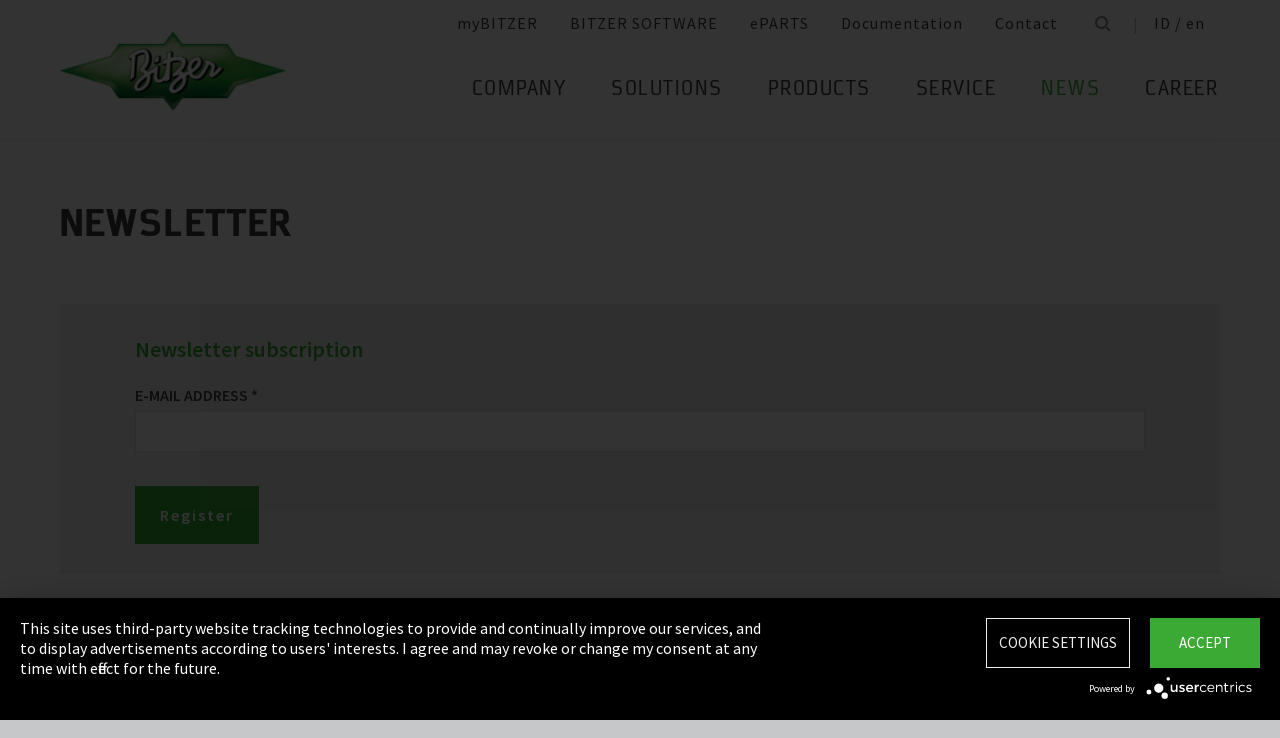

--- FILE ---
content_type: text/html;charset=UTF-8
request_url: https://www.bitzer.de/id/en/newsletter/
body_size: 15717
content:

















<!-- is virtual country: true -->
<!-- #global.language.abbreviation: EN -->
<!-- #global.language.getLocale().getCountry(): GB -->
<!-- countryCode: ID -->

<!DOCTYPE html>
<html lang="en-ID" xmlns="http://www.w3.org/1999/xhtml" >
<head>
<script type="text/plain" data-usercentrics="Google Tag Manager">(function(w,d,s,l,i){w[l]=w[l]||[];w[l].push({'gtm.start':
new Date().getTime(),event:'gtm.js'});var f=d.getElementsByTagName(s)[0],
j=d.createElement(s),dl=l!='dataLayer'?'&l='+l:'';j.async=true;j.src=
'//www.googletagmanager.com/gtm.js?id='+i+dl;f.parentNode.insertBefore(j,f);
})(window,document,'script','dataLayer','GTM-PG8QDK');
// dataLayer.push({'ip_tracking_test': '10.0.0.205'});
</script>
<title>BITZER // Newsletter </title>
<script type="application/javascript" src="https://app.usercentrics.eu/latest/main.js" language="en" id="UZKpRkXQt" ></script>
<meta name="theme-color" content="#41a62a">
<meta name="format-detection" content="telephone=no">
<meta name="viewport" content="width=device-width, initial-scale=1.0">
<meta http-equiv="Content-Type" content="text/html; charset=utf-8" />
<meta name="keywords" content="" />
<meta name="language" content="en" />
<meta name="robots" content="index, follow">
<meta name="description" content="The compressor is the heart of any refrigeration or air conditioning system. It must beat dependably. For over 75 years, the name BITZER has stood for worldwide leading compressor technology which gives you complete confidence in any refrigeration or air conditioning application." />
<meta name="is_archived_s" content="false" />
<meta name="breadcrumb_path" content="gb / en / News / Newsletter / Newsletter" />
<meta name="solr_category" content="News" />
<meta name="websitetype" content="international" />
<meta name="page_url" content="/gb/en/newsletter/" />
<meta name="change_date" content="1470731482662" />
<meta name="blacklist" content="" />
<meta name="whitelist" content="" />

<link rel="canonical" href="https://www.bitzer.de/id/en/newsletter/"/>
<link rel="icon" href="/css/images/favicon.png" sizes="40x40" >
<link rel="shortcut icon" type="image/png" href="/css/images/favicon.png" />
<link rel="stylesheet" type="text/css" href="/css/MyFontsWebfontsKit.css" media="all" />
<link rel="stylesheet" type="text/css" href="/css/refresh-styles-concat.css?v=22517649" media="all" />
<link rel="stylesheet" type="text/css" href="/css/print.css" media="print" />
<script type="text/javascript" src="/js/refresh/Patternlab/lib-js.js?v=21162370"></script>
<!-- Page generated at 27.08.2025 00:03:56 -->
<script type="text/javascript">
function createCookie(name, value) {
var expires = "";
var date = new Date();
date.setTime(date.getTime() + (14*24*60*60*1000));
expires = "; expires=" + date.toUTCString();
document.cookie = name +"=" + value + expires + "; path=/";
}
function createSessionCookie(name, value) {
document.cookie = name +"=" + value + "; path=/";
}
function deleteSessionCookie(name)
{
document.cookie = name +'=; Path=/; Expires=Thu, 01 Jan 1970 00:00:01 GMT;';
}
</script>
<script type="text/javascript">
window.gcaPress = 'PRESS';
window.gcaChooseAFile = 'Choose a file';
window.gcaPleaseSelect = 'please select';
window.gcaCommon = 'General';
window.gcaAllTypes = 'All types';
window.gcaAllSeries = 'All series';
window.gcaAllCategories = 'All categories';
window.gcaAllCompactors = 'All compressors';
window.gcaProductSeries = 'Product series';
window.gcaDeleteEntry = 'Remove entry';
window.gcaDocumentation = 'Documentation';
window.gcaLang = 'en';
window.gcaBestNo = 'Order no.';
window.gcaCad = 'CAD drawings';
window.gcaAddToWatchlist = 'On the notepad';
window.gcaProductAddedToWatchlistSuccess = 'The series was saved on the notepad.';
window.gcaRemoveFromWatchlist = 'Remove from notepad';
window.gcaProductRemovedFromWatchlistSuccess = 'The series was removed from the notepad.';
window.gcaWebsiteType = 'international';
window.gcaPutAQuestion = 'Submit request';
window.pdfIconUrl = '/css/images/svg/pdf_icon.svg';
window.zipIconUrl = '/css/images/svg/zip-icon.svg';
window.contactFormLink = '/id/en/contacting-bitzer/?reason=&subject=';
function scrollTo(t){}
</script>
<link rel="preconnect" href="//cdn-eu.dynamicyield.com">
<link rel="preconnect" href="//st-eu.dynamicyield.com">
<link rel="preconnect" href="//rcom-eu.dynamicyield.com">
<link rel="dns-prefetch" href="//cdn-eu.dynamicyield.com">
<link rel="dns-prefetch" href="//st-eu.dynamicyield.com">
<link rel="dns-prefetch" href="//rcom-eu.dynamicyield.com">
<script type="text/javascript" src="//cdn-eu.dynamicyield.com/api/9876091/api_dynamic.js"></script>
<script type="text/javascript" src="//cdn-eu.dynamicyield.com/api/9876091/api_static.js"></script>
<script type="text/javascript">
window.DY = window.DY || {};
DY.recommendationContext = {type: 'OTHER', data: ['']};
</script>
<script type="text/javascript">
createSessionCookie( "ice_visited_trigger_pages", 1);
</script>
</head>


<body class="en">
<!-- Google Tag Manager -->
<noscript><iframe src="//www.googletagmanager.com/ns.html?id=GTM-PG8QDK"
height="0" width="0" style="display:none;visibility:hidden"></iframe></noscript>
<style>
.file-upload > label:after {
content: "Choose a file";
}
</style>
<div class="content" id="container">
<div class="nav-anchor" id="nav-anchor">
<div id="search-form" class="search-form" data-toggler data-animate="fade-in" data-closable>
<div class="row align-middle">
<div class="columns small-12">
<form action="/id/en/search/index.html" id="search" method="GET" class="row align-middle">
<div class="input-wrapper columns">
<input type="text" name="searchword" id="search-word" placeholder="Search" data-dpmaxz-eid="6" class="searchword">
</div>
<div class="columns shrink">
<button class="icon--only icon--search icon--search--large columns shrink" type="button" onclick="this.form.submit()"></button>
</div>
<div class="columns shrink">
<button class="icon--only icon--search icon--close columns shrink" type="button" data-close>×</button>
</div>
</form>
</div>
</div>
</div>
<header class="page-header" data-sticky-container>
<div class="sticky header" data-check-every="1" data-sticky data-sticky-on="small" data-anchor="nav-anchor" data-margin-top="0">
<div class="title-bar row bg-white vertical-align-wrapper">
<div class="title-bar-left vertical-align-content vertical-align-middle">
<a data-uid="Logo-Link" class="header-logo-wrapper" href="/id/en/"><img src="/css/images/logo.jpg" alt="BITZER - Logo" class="logo hide-for-xlarge"></a>
</div>
<div class="title-bar-right vertical-align-content vertical-align-middle">
<button class="icon--only icon--search icon--search--large" type="button" data-toggle="search-form" onclick="setTimeout(function(){document.getElementById('search-word').focus()},50);"></button>
<button class="menu-icon" type="button" data-toggle="offCanvasRight"><span></span></button>
</div>
</div>
</div>
</header>
<div class="off-canvas-wrapper">
<div class="off-canvas-wrapper-inner no-transform" data-off-canvas-wrapper>
<div class="off-canvas position-right reveal-for-xlarge fixed navigation" id="offCanvasRight" data-off-canvas data-reveal-on="xlarge" data-position="right">

<ul id="meta-navigation" class="vertical align-right xlarge-horizontal menu meta-navigation" data-drilldown data-slide-speed="250" data-back-button="<li class='js-drilldown-back'><a data-uid='i402913140310604031060'>Back</a></li>">
<li>
<a data-uid="i4029131-1333906650-449233240" title="myBITZER" target="_blank" href="https://www.mybitzer.de/portal/landingpage?lang=en">myBITZER</a>
</li>
<li>
<a data-uid="i4029131-2472170111595736135" title="BITZER SOFTWARE" target="_blank" href="https://www.bitzer.de/websoftware/Default.aspx?lng=de&lang=de&country=de">BITZER SOFTWARE</a>
</li>
<li>
<a class="meta-navi-link-with-tooltip" id="i4029131-1327523461359087518" data-uid="i4029131-1327523461359087518" title="ePARTS" target="_blank" href="https://eparts.bitzer.de/">ePARTS</a>
<div data-uid="target-i4029131-1327523461359087518" class="hide show-for-xlarge link-tooltip-desktop">
<p>ePARTS makes finding the appropriate spare parts for our products fast and easy. The parts are listed according to the model range and appear as a simple zoomable expanded-view drawing. The software is free of charge. As a direct BITZER customer registered at myBITZER, you benefit from additional advanced features – for example, the ability to view online prices of individual spare parts.</p>
<img class="link-tooltip-desktop-close hide-for-small" src="/css/images/svg/close.svg">
</div>
<div data-uid="target-i4029131-1327523461359087518" class="hide hide-for-xlarge link-tooltip-mobile">
<p>ePARTS makes finding the appropriate spare parts for our products fast and easy. The parts are listed according to the model range and appear as a simple zoomable expanded-view drawing. The software is free of charge. As a direct BITZER customer registered at myBITZER, you benefit from additional advanced features – for example, the ability to view online prices of individual spare parts.</p>
<img class="link-tooltip-mobile-close hide-for-xlarge" src="/css/images/svg/close.svg">
</div>
</li>
<li>
<a data-uid="i4029131-1908600166414118162" title="Documentation" target="_blank" href="https://www.mybitzer.de/portal/document?lang=en&country=id">Documentation</a>
</li>
<li>
<a data-uid="i4029131-1678787584-2103688551" title="Contact" href="/id/en/contacting-bitzer/">Contact</a>
</li>
<li class="show-for-xlarge search-icon-desktop"><button class="icon--only icon--search" type="button" data-toggle="search-form" onclick="setTimeout(function(){document.getElementById('search-word').focus()},50);"></button></li>
<li class="show-for-xlarge selected-country-desktop"><a data-uid="i4029131-76231757-76231757" id="country-2" href="javascript:document.getElementById('country').click()">Germany (de)</a></li>
</ul>
<script type="text/javascript">
function setMetaNaviOverlayCookie()
{
var date = new Date();
date.setTime(date.getTime() + (3600 * 24 * 365 * 1000));
var expires = '; expires=' + date.toGMTString();
document.cookie = 'showMetanaviOverlay=' + 'no' + expires + '; path=/';
}
function readMetaNaviCookie(name)
{
var nameEQ = name + "=";
var ca = document.cookie.split(';');
for(var i=0;i < ca.length;i++)
{
var c = ca[i];
while (c.charAt(0)==' ') c = c.substring(1,c.length);
if (c.indexOf(nameEQ) == 0) return c.substring(nameEQ.length,c.length);
}
return "";
}
jQuery( document ).ready(function()
{
jQuery(document).on('click','#country-2',function(e)
{
jQuery( this ).toggleClass( "active" );
});
// Desktop handling: mouse-over
jQuery(document).on('mouseover','.meta-navi-link-with-tooltip',function(e)
{
var link = jQuery(this);
// show tool-tip if no cookie was set
if( readMetaNaviCookie("showMetanaviOverlay") == "")
{
setTimeout( function() { jQuery(link).next('.link-tooltip-desktop').removeClass('hide').hide().fadeIn(500) }, 500 );
}
});
// Desktop handling: mouse-out
jQuery(document).on('mouseout','.meta-navi-link-with-tooltip',function(e)
{
// jQuery(this).next('.link-tooltip-desktop').hide();
});
// Desktop handling: close tool-tip
jQuery(document).on('click','.link-tooltip-desktop-close',function(e)
{
setMetaNaviOverlayCookie();
jQuery(".link-tooltip-desktop").removeClass("show").addClass("hide");
});
// Mobile handling: show tool-tip
if( readMetaNaviCookie("showMetanaviOverlay") == "")
{
jQuery(".link-tooltip-mobile").removeClass("hide");
}
// Mobile handling: close tool-tip
jQuery(document).on('click','.link-tooltip-mobile-close',function(e)
{
setMetaNaviOverlayCookie();
jQuery(".link-tooltip-mobile").removeClass("show").addClass("hide");
// resize height of navigation container
var numMobileNavigationItems = jQuery('.meta-navi-link-with-tooltip').parents('.meta-navigation').children(':not(.show-for-xlarge)').length;
var heightPerNavigationItem = 40;
var mobileNavigationHeight = numMobileNavigationItems * heightPerNavigationItem;
jQuery('.meta-navi-link-with-tooltip').parents('.is-drilldown').css('min-height', mobileNavigationHeight + 'px');
});
});
</script>
<!-- / meta -->
<!-- main nav -->
<div data-sticky-container class="main-navigation-wrapper" id="naviwrapper"> <ul class="vertical xlarge-horizontal align-right menu main-navigation sticky float-right-xlarge main-nav-submenu accordion-menu" data-accordion-menu data-slide-speed="0" data-multi-open="false" data-sticky-on="xlarge" data-anchor="nav-anchor" data-margin-top="0" data-allow-all-closed="true" data-submenu-toggle="true"> <li><a href="/id/en/company/" title="Company">Company</a><ul class="menu horizontal nested small-collapse" data-tab-content> <li class="columns small-10 small-offset-1 xlarge-12 xlarge-offset-0"> <div> <ul class="sub menu vertical nested"> <li><a target="_self" data-uid="i40291311683947569-1399559806" debug2="TODO: BITZERDB-519" href="/id/en/about-us/" title="About us">About us</a></li> <li><a target="_self" data-uid="i402913113139054712068774869" debug2="TODO: BITZERDB-519" href="/id/en/bitzer-worldwide/index.html" title="BITZER worldwide">BITZER worldwide</a></li> <li><a target="_self" data-uid="i40291311075249466-566480640" debug2="TODO: BITZERDB-519" href="/id/en/other-companies/" title="Group Companies">Group Companies</a></li> <li><a target="_self" data-uid="i40291317063305171035514134" debug2="TODO: BITZERDB-519" href="/id/en/responsibility.jsp" title="Responsibility at BITZER">Responsibility at BITZER</a></li></ul> </div> </li> <li class="columns small-10 small-offset-1 xlarge-12 xlarge-offset-0"> <span>Purchasing and Logistics</span> <div> <ul class="sub menu vertical nested"> <li><a target="_self" data-uid="i402913144312251569190241" debug2="TODO: BITZERDB-519" href="/id/en/purchasing-and-logistics/purchasing-philosophy/" title="Purchasing Philosophy">Purchasing Philosophy</a></li> <li><a target="_self" data-uid="i4029131213224732-2079006802" debug2="TODO: BITZERDB-519" href="/id/en/purchasing-and-logistics/supplier-application/" title="Supplier application">Supplier application</a></li> <li><a target="_self" data-uid="i4029131-978294581327583990" debug2="TODO: BITZERDB-519" href="/id/en/purchasing-and-logistics/downloads/" title="Downloads">Downloads</a></li> <li><a target="_self" data-uid="i4029131-334906157195930126" debug2="TODO: BITZERDB-519" href="/id/en/purchasing-and-logistics/bitzer-goes-ariba/" title="BITZER goes Ariba">BITZER goes Ariba</a></li></ul> </div> </li> </ul> </li><li><a href="/id/en/applications/" title="Solutions">Solutions</a><ul class="menu horizontal nested small-collapse" data-tab-content> <li class="columns small-10 small-offset-1 xlarge-12 xlarge-offset-0"> <div> <ul class="sub menu vertical nested"> <li><a target="_self" data-uid="i4029131-847801333-55688590" debug2="TODO: BITZERDB-519" href="/id/en/refrigeration-technology/" title="Refrigeration">Refrigeration</a></li> <li><a target="_self" data-uid="i4029131-1076760681939167695" debug2="TODO: BITZERDB-519" href="/id/en/air-conditioning-technology/" title="Air Conditioning and Process Cooling">Air Conditioning and Process Cooling</a></li> <li><a target="_self" data-uid="i4029131-985093893186028850" debug2="TODO: BITZERDB-519" href="/id/en/heat-pumps/" title="Heat pumps">Heat pumps</a></li> <li><a target="_self" data-uid="i4029131-1238034679755999189" debug2="TODO: BITZERDB-519" href="/id/en/transport/" title="Transport">Transport</a></li> </ul> </div> </li> </ul> </li><li><a href="/id/en/products/index.html" title="Products">Products</a><ul class="menu horizontal nested small-collapse" data-tab-content> <li class="columns small-10 small-offset-1 xlarge-12 xlarge-offset-0"> <div> <ul class="sub menu vertical nested"> <li><a target="_self" data-uid="i4029131-7912295861839632260" debug2="TODO: BITZERDB-519" href="/id/en/reciprocating-compressors/index.html" title="Reciprocating Compressors">Reciprocating Compressors</a></li> <li><a target="_self" data-uid="i4029131278031938918150960" debug2="TODO: BITZERDB-519" href="/id/en/screw-compressors/index.html" title="Screw Compressors">Screw Compressors</a></li> <li><a target="_self" data-uid="i4029131-303719557-1146144103" debug2="TODO: BITZERDB-519" href="/id/en/scroll-compressors/index.html" title="Scroll Compressors">Scroll Compressors</a></li> <li><a target="_self" data-uid="i4029131-283815895-1216732373" debug2="TODO: BITZERDB-519" href="/id/en/condensing-units/index.html" title="Condensing Units">Condensing Units</a></li> <li><a target="_self" data-uid="i402913117591096551359319216" debug2="TODO: BITZERDB-519" href="/id/en/heat-exchangers-and-pressure-vessels/index.html" title="Heat Exchangers and Pressure Vessels">Heat Exchangers and Pressure Vessels</a></li> <li><a target="_self" data-uid="i4029131263065402-1666468424" debug2="TODO: BITZERDB-519" href="/id/en/products/electronics-and-controls/index.html" title="Electronic Components">Electronic Components</a></li> <li><a target="_self" data-uid="i4029131-1624138457-140585997" debug2="TODO: BITZERDB-519" href="/id/en/products/ammonia-compressor-packs/index.html" title="Ammonia Compressor Packs">Ammonia Compressor Packs</a></li> </ul> </div> </li> <li class="columns small-10 small-offset-1 xlarge-12 xlarge-offset-0"> <span>Tools & Archive</span> <div> <ul class="sub menu vertical nested"> <li><a target="_self" data-uid="i402913113839743431660086542" debug2="TODO: BITZERDB-519" href="/id/en/tools-archive/software/software/" title="Software">Software</a></li> <li><a target="_self" data-uid="i40291312047634484864303" debug2="TODO: BITZERDB-519" href="/id/en/tools-archive/apps/" title="Apps">Apps</a></li> <li><a target="_blank" data-uid="i40291316194755431538291768" debug2="TODO: BITZERDB-519" href="https://www.bitzer-refrigerantreport.com/" title="Refrigerant Report">Refrigerant Report</a></li> <li><a target="_self" data-uid="i40291311451195918-1045433296" debug2="TODO: BITZERDB-519" href="/id/en/productexplorer/" title="Productexplorer">Productexplorer</a></li> <li><a target="_self" data-uid="i4029131617844199-1170080851" debug2="TODO: BITZERDB-519" href="/id/en/tools-archive/piracy/index-2.jsp" title="Original or Counterfeit?">Original or Counterfeit?</a></li> <li><a target="_self" data-uid="i4029131-62965167-457946535" debug2="TODO: BITZERDB-519" href="/id/en/tools-archive/product-archive/" title="Product Archive">Product Archive</a></li> <li><a target="_self" data-uid="i4029131-1301732800-1933480330" debug2="TODO: BITZERDB-519" href="/id/en/bdn.jsp" title="BITZER DIGITAL NETWORK">BITZER DIGITAL NETWORK</a></li></ul> </div> </li> </ul> </li><li><a href="/id/en/service/" title="Service">Service</a><ul class="menu horizontal nested small-collapse" data-tab-content> <li class="columns small-10 small-offset-1 xlarge-12 xlarge-offset-0"> <div> <ul class="sub menu vertical nested"> <li><a target="_blank" data-uid="i4029131-1754957960759722502" debug2="TODO: BITZERDB-519" href="https://trainings-events.bitzer.de/tms/frontend/index.cfm?l=1000&modus=" title="SCHAUFLER Academy Trainings & Seminars">SCHAUFLER Academy Trainings & Seminars</a></li> <li><a target="_self" data-uid="i4029131-1612644280-319723943" debug2="TODO: BITZERDB-519" href="/id/en/service/services/original-spare-parts/" title="ORIGINAL SPARE PARTS">ORIGINAL SPARE PARTS</a></li> <li><a target="_self" data-uid="i4029131-861507457-360961998" debug2="TODO: BITZERDB-519" href="/id/en/service/services/after-sales-and-repair/" title="After Sales & Repair">After Sales & Repair</a></li> <li><a target="_self" data-uid="i4029131917257703-401613287" debug2="TODO: BITZERDB-519" href="/id/en/service/services/warranty-extension/" title="Warranty Management">Warranty Management</a></li> <li><a target="_self" data-uid="i4029131-905320604-852860378" debug2="TODO: BITZERDB-519" href="/id/en/service/services/bitzer-services/" title="BITZER Services">BITZER Services</a></li> <li><a target="_self" data-uid="i4029131274970949-264467892" debug2="TODO: BITZERDB-519" href="/id/en/service/services/marineservicenetwork/" title="Marine Service Network">Marine Service Network</a></li></ul> </div> </li> </ul> </li><li><a data-uid="i40291312424563-2109322579" class="active" href="/id/en/news/" title="News">News</a><ul class="menu horizontal nested small-collapse" data-tab-content> <li class="columns small-10 small-offset-1 xlarge-12 xlarge-offset-0"> <div> <ul class="sub menu vertical nested"> <li><a target="_self" data-uid="i4029131-601228119-895760517" debug2="TODO: BITZERDB-519" href="/id/en/press/" title="Press releases">Press releases</a></li> <li><a target="_self" data-uid="i4029131-866678673-1770632772" debug2="TODO: BITZERDB-519" href="/id/en/press-materials/" title="Press materials">Press materials</a></li></ul> </div> </li> <li class="columns small-10 small-offset-1 xlarge-12 xlarge-offset-0"> <div> <ul class="sub menu vertical nested"> <li><a target="_self" data-uid="i402913121324881471237959911" debug2="TODO: BITZERDB-519" href="/id/en/events/" title="Trade Fairs">Trade Fairs</a></li></ul> </div> </li> </ul> </li> <li>  <a href="/id/en/career/" title="Career">Career</a>  <ul class="menu horizontal nested small-collapse" data-tab-content>  <li class="columns small-10 small-offset-1 xlarge-12 xlarge-offset-0">   <div> <ul class="sub menu vertical nested">  <li><a target="_self" data-uid="i4029131-47654981642382788" debug2="TODO: BITZERDB-519" href="/id/en/career/career-at-bitzer/bitzer-as-an-employer/" title="BITZER as an employer">BITZER as an employer</a></li>  <li><a target="_self" data-uid="i4029131223474255-595021010" debug2="TODO: BITZERDB-519" href="/id/en/career/career-at-bitzer/job-vacancies/" title="Job portal">Job portal</a></li>  <li><a target="_self" data-uid="i402913169366-748739583" debug2="TODO: BITZERDB-519" href="/id/en/career/career-at-bitzer/faq/" title="FAQ">FAQ</a></li>  </ul> </div>  </li>  <li class="columns small-10 small-offset-1 xlarge-12 xlarge-offset-0">  <span>Career Groups</span>  <div> <ul class="sub menu vertical nested">  <li><a target="_self" data-uid="i4029131-2116524071-538975805" debug2="TODO: BITZERDB-519" href="/id/en/career/career-groups/training-and-studies/" title="Training and Education">Training and Education</a></li>  <li><a target="_self" data-uid="i4029131-1162259418-952324432" debug2="TODO: BITZERDB-519" href="/id/en/career/career-groups/new-to-the-job-market/" title="Career Starters">Career Starters</a></li>  <li><a target="_self" data-uid="i4029131-19995152581194022956" debug2="TODO: BITZERDB-519" href="/id/en/career/career-groups/applicants-with-experience/" title="Experienced Professionals">Experienced Professionals</a></li>  <li><a target="_self" data-uid="i4029131-1142134777-158969312" debug2="TODO: BITZERDB-519" href="/id/en/career/career-groups/refrigeration-and-air-conditioning-professionals/" title="Refrigeration and Air Conditioning Professionals">Refrigeration and Air Conditioning Professionals</a></li>  <li><a target="_self" data-uid="i4029131-1165853640-1905807839" debug2="TODO: BITZERDB-519" href="/id/en/career/career-groups/trainee-and-master-thesis/" title="Trainee & Master Thesis">Trainee & Master Thesis</a></li>  </ul> </div>  </li>  </ul>  </li>   </ul> <div class="row show-for-xlarge"> <div class="columns"> <a data-uid="i4029131-1285673059-1324468476" href="/id/en/" class="off-canvas-logo-wrapper"> <img src="/css/images/logo.jpg" alt="BITZER - Logo" class="logo"> </a> </div> </div> </div>
<!-- / main nav -->
<!-- international -->
<ul id="countrylist" class="vertical menu country-selector drilldown" data-drilldown data-allow-all-closed="true" data-multi-open="false" data-back-button="<li class='js-drilldown-back'><a data-uid='i402913140310603015911'>Back</a></li>" data-auto-height="true" data-animate-height="true">
<li>
<a data-uid="i4029131-76231757-76231757" id="country" class="hide-for-xlarge" href="#">Germany (de)</a>
<ul data-tab-content>
<li class="li-close-button"><button class="icon--only icon--search icon--close show-for-xlarge" type="button" onclick="document.getElementById('country').click()">×</button></li>
<li>
<h3 class="language-select-headline headline-style-3 primary-color">Please select country and language:</h3>
</li>
<li>
<a class="language-select-europe" data-uid="i402913140309704030970" href="#">Europe</a>
<ul class="row xlarge-up-4 continentContainer">
<li class="columns"><a data-is-country-select="true" data-uid="i40291311017581365-1997618073" id="ATde" title="europe" href="/at/de/newsletter/">Austria / de&#x200E;</a></li>
<li class="columns"><a data-is-country-select="true" data-uid="i40291311439988344-808651477" id="BYen" title="europe" href="/by/en/newsletter/">Belarus / en&#x200E;</a></li>
<li class="columns"><a data-is-country-select="true" data-uid="i402913114401584353158" id="BEfr" title="europe" href="/bx/fr/index.jsp?country=BE">Belgium / fr</a></li>
<li class="columns"><a data-is-country-select="true" data-uid="i40291311407830465-808651477" id="BAen" title="europe" href="/ba/en/newsletter/">Bosnia-Herzegovina / en&#x200E;</a></li>
<li class="columns"><a data-is-country-select="true" data-uid="i4029131-1284813001-808651477" id="BGen" title="europe" href="/bg/en/newsletter/">Bulgaria / en&#x200E;</a></li>
<li class="columns"><a data-is-country-select="true" data-uid="i4029131-1592524213-808651477" id="HRen" title="europe" href="/hr/en/newsletter/">Croatia / en&#x200E;</a></li>
<li class="columns"><a data-is-country-select="true" data-uid="i40291312033349046-808651477" id="CYen" title="europe" href="/cy/en/newsletter/">Cyprus / en&#x200E;</a></li>
<li class="columns"><a data-is-country-select="true" data-uid="i4029131370902121-808651477" id="CZen" title="europe" href="/cz/en/newsletter/">Czech Republic / en&#x200E;</a></li>
<li class="columns"><a data-is-country-select="true" data-uid="i4029131-1077783494-808651477" id="DKen" title="europe" href="/dk/en/newsletter/">Denmark / en&#x200E;</a></li>
<li class="columns"><a data-is-country-select="true" data-uid="i4029131-1077783494823820921" id="DKdk-en" title="europe" href="/dk/dk-en/newsletter/newsletter/">Denmark / dk-en&#x200E;</a></li>
<li class="columns"><a data-is-country-select="true" data-uid="i4029131216141213-808651477" id="EEen" title="europe" href="/ee/en/newsletter/">Estonia / en&#x200E;</a></li>
<li class="columns"><a data-is-country-select="true" data-uid="i4029131811710550-808651477" id="FIen" title="europe" href="/fi/en/newsletter/">Finland / en&#x200E;</a></li>
<li class="columns"><a data-is-country-select="true" data-uid="i40291312112320571-1106974032" id="FRfr" title="europe" href="/fr/fr/bulletin-dinformation/">France / fr&#x200E;</a></li>
<li class="columns"><a data-is-country-select="true" data-uid="i40291311588421523-1997618073" id="DEde" title="europe" href="/de/de/newsletter/">Germany / de&#x200E;</a></li>
<li class="columns"><a data-is-country-select="true" data-uid="i40291312141060237-808651477" id="GRen" title="europe" href="/gr/en/newsletter/">Greece / en&#x200E;</a></li>
<li class="columns"><a data-is-country-select="true" data-uid="i4029131-1364848382-808651477" id="HUen" title="europe" href="/hu/en/newsletter/">Hungary / en&#x200E;</a></li>
<li class="columns"><a data-is-country-select="true" data-uid="i4029131-1000832298-808651477" id="ISen" title="europe" href="/is/en/newsletter/">Iceland / en&#x200E;</a></li>
<li class="columns"><a data-is-country-select="true" data-uid="i4029131-571395033-808651477" id="IEen" title="europe" href="/ie/en/newsletter/">Ireland / en&#x200E;</a></li>
<li class="columns"><a data-is-country-select="true" data-uid="i402913170969475-1227985881" id="ITit" title="europe" href="/it/it/newsletter/">Italy / it&#x200E;</a></li>
<li class="columns"><a data-is-country-select="true" data-uid="i4029131-2025997777-808651477" id="LVen" title="europe" href="/lv/en/newsletter/">Latvia / en&#x200E;</a></li>
<li class="columns"><a data-is-country-select="true" data-uid="i40291311343600073-808651477" id="LTen" title="europe" href="/lt/en/newsletter/">Lithuania / en&#x200E;</a></li>
<li class="columns"><a data-is-country-select="true" data-uid="i4029131-17269925063158" id="LUfr" title="europe" href="/bx/fr/index.jsp?country=LU">Luxembourg / fr</a></li>
<li class="columns"><a data-is-country-select="true" data-uid="i402913174108325-808651477" id="MTen" title="europe" href="/mt/en/newsletter/">Malta / en&#x200E;</a></li>
<li class="columns"><a data-is-country-select="true" data-uid="i4029131-9288984483158" id="NLen" title="europe" href="/bx/en/index.jsp?country=NL">Netherlands / en</a></li>
<li class="columns"><a data-is-country-select="true" data-uid="i4029131-1955869026-808651477" id="NOen" title="europe" href="/no/en/newsletter/">Norway / en&#x200E;</a></li>
<li class="columns"><a data-is-country-select="true" data-uid="i4029131-1898810230-808651477" id="PLen" title="europe" href="/pl/en/newsletter/">Poland / en&#x200E;</a></li>
<li class="columns"><a data-is-country-select="true" data-uid="i4029131794006110411304327" id="PTpt" title="europe" href="/pt/pt/newsletter/">Portugal / pt&#x200E;</a></li>
<li class="columns"><a data-is-country-select="true" data-uid="i4029131-1252611147-808651477" id="ROen" title="europe" href="/ro/en/newsletter/">Romania / en&#x200E;</a></li>
<li class="columns"><a data-is-country-select="true" data-uid="i4029131-18357851253651" id="RUru" title="europe" href="/ru/ru">Russia / ru</a></li>
<li class="columns"><a data-is-country-select="true" data-uid="i4029131-1810647696-808651477" id="CSen" title="europe" href="/cs/en/newsletter/">Serbia & Montenegro / en&#x200E;</a></li>
<li class="columns"><a data-is-country-select="true" data-uid="i4029131-1019673374-808651477" id="SKen" title="europe" href="/sk/en/newsletter/">Slovakia / en&#x200E;</a></li>
<li class="columns"><a data-is-country-select="true" data-uid="i4029131-1019551327-808651477" id="SIen" title="europe" href="/si/en/newsletter/">Slovenia / en&#x200E;</a></li>
<li class="columns"><a data-is-country-select="true" data-uid="i402913180085417-765499093" id="ESes" title="europe" href="/es/es/boletin/">Spain / es&#x200E;</a></li>
<li class="columns"><a data-is-country-select="true" data-uid="i4029131-1805740532-808651477" id="SEen" title="europe" href="/se/en/newsletter/">Sweden / en&#x200E;</a></li>
<li class="columns"><a data-is-country-select="true" data-uid="i4029131-1628560509-1997618073" id="CHde" title="europe" href="/ch/de/newsletter/">Switzerland / de&#x200E;</a></li>
<li class="columns"><a data-is-country-select="true" data-uid="i4029131-1778564402-808651477" id="TRen" title="europe" href="/tr/en/newsletter/">Turkey / en&#x200E;</a></li>
<li class="columns"><a data-is-country-select="true" data-uid="i40291311299996251-808651477" id="UAen" title="europe" href="/ua/en/newsletter/">Ukraine / en&#x200E;</a></li>
<li class="columns"><a data-is-country-select="true" data-uid="i4029131-1691889586-808651477" id="GBen" title="europe" href="/gb/en/newsletter/">United Kingdom / en&#x200E;</a></li>
</ul>
</li>
<li>
<a data-uid="i402913140309714030971" href="#">America</a>
<ul class="row xlarge-up-4 continentContainer">
<li class="columns"><a data-is-country-select="true" data-uid="i4029131-488250169-488250169" id="ARes" title="america" href="/ar/es/boletin/">Argentina / es&#x200E;</a></li>
<li class="columns"><a data-is-country-select="true" data-uid="i4029131-1687873386-1687873386" id="BBen" title="america" href="/bb/en/newsletter/">Barbados / en&#x200E;</a></li>
<li class="columns"><a data-is-country-select="true" data-uid="i402913119861218031986121803" id="BZen" title="america" href="/bz/en/newsletter/">Belize / en&#x200E;</a></li>
<li class="columns"><a data-is-country-select="true" data-uid="i402913119825633981982563398" id="BOes" title="america" href="/bo/es/boletin/">Bolivien / es&#x200E;</a></li>
<li class="columns"><a data-is-country-select="true" data-uid="i402913120173337992017333799" id="BQen" title="america" href="/bq/en/newsletter/">Bonaire, Sint Eustatius and Saba / en&#x200E;</a></li>
<li class="columns"><a data-is-country-select="true" data-uid="i402913119978156923152" id="BRpt-br" title="america" href="/br/pt-br">Brazil / pt-br</a></li>
<li class="columns"><a data-is-country-select="true" data-uid="i402913120111080782011108078" id="CAen" title="america" href="/ca/en/newsletter/">Canada / en&#x200E;</a></li>
<li class="columns"><a data-is-country-select="true" data-uid="i402913120111080782011108078" id="CAfr" title="america" href="/ca/fr/bulletin-dinformation/">Canada / fr&#x200E;</a></li>
<li class="columns"><a data-is-country-select="true" data-uid="i402913119043033571904303357" id="GBen" title="america" href="/gb/en/newsletter/">Caribbean / en&#x200E;</a></li>
<li class="columns"><a data-is-country-select="true" data-uid="i40291316507852565078525" id="CLes" title="america" href="/cl/es/boletin/">Chile / es&#x200E;</a></li>
<li class="columns"><a data-is-country-select="true" data-uid="i4029131-564327172-564327172" id="COes" title="america" href="/co/es/boletin/">Colombia / es&#x200E;</a></li>
<li class="columns"><a data-is-country-select="true" data-uid="i4029131-2100387967-2100387967" id="CRes" title="america" href="/cr/es/boletin/">Costa Rica / es&#x200E;</a></li>
<li class="columns"><a data-is-country-select="true" data-uid="i402913121115692111569" id="CUes" title="america" href="/cu/es/boletin/">Cuba / es&#x200E;</a></li>
<li class="columns"><a data-is-country-select="true" data-uid="i4029131-1503882768-1503882768" id="CWen" title="america" href="/cw/en/newsletter/">Curacao / en&#x200E;</a></li>
<li class="columns"><a data-is-country-select="true" data-uid="i4029131-961132210-961132210" id="DOes" title="america" href="/do/es/boletin/">Dominican Republic / es&#x200E;</a></li>
<li class="columns"><a data-is-country-select="true" data-uid="i4029131-241428163-241428163" id="ECes" title="america" href="/ec/es/boletin/">Ecuador / es&#x200E;</a></li>
<li class="columns"><a data-is-country-select="true" data-uid="i4029131828611831828611831" id="SVes" title="america" href="/sv/es/boletin/">El Salvador / es&#x200E;</a></li>
<li class="columns"><a data-is-country-select="true" data-uid="i402913119486241701948624170" id="GDes" title="america" href="/gd/es/boletin/">Grenada / es&#x200E;</a></li>
<li class="columns"><a data-is-country-select="true" data-uid="i402913118762431491876243149" id="GTes" title="america" href="/gt/es/boletin/">Guatemala / es&#x200E;</a></li>
<li class="columns"><a data-is-country-select="true" data-uid="i40291316948784569487845" id="HTfr" title="america" href="/ht/fr/bulletin-dinformation/">Haiti / fr&#x200E;</a></li>
<li class="columns"><a data-is-country-select="true" data-uid="i4029131-392857044-392857044" id="HNes" title="america" href="/hn/es/boletin/">Honduras / es&#x200E;</a></li>
<li class="columns"><a data-is-country-select="true" data-uid="i4029131-163518860-163518860" id="JMen" title="america" href="/jm/en/newsletter/">Jamaika / en&#x200E;</a></li>
<li class="columns"><a data-is-country-select="true" data-uid="i4029131-1993568043-1993568043" id="MXes" title="america" href="/mx/es/boletin/">Mexico / es&#x200E;</a></li>
<li class="columns"><a data-is-country-select="true" data-uid="i4029131-564536224-564536224" id="ANen" title="america" href="/an/en/newsletter/">Netherlands Antilles / en&#x200E;</a></li>
<li class="columns"><a data-is-country-select="true" data-uid="i4029131-382183221-382183221" id="NIes" title="america" href="/ni/es/boletin/">Nicaragua / es&#x200E;</a></li>
<li class="columns"><a data-is-country-select="true" data-uid="i4029131-1911679976-1911679976" id="PAes" title="america" href="/pa/es/boletin/">Panama / es&#x200E;</a></li>
<li class="columns"><a data-is-country-select="true" data-uid="i402913112359059581235905958" id="PYes" title="america" href="/py/es/boletin/">Paraguay / es&#x200E;</a></li>
<li class="columns"><a data-is-country-select="true" data-uid="i402913124839922483992" id="PEes" title="america" href="/pe/es/boletin/">Peru / es&#x200E;</a></li>
<li class="columns"><a data-is-country-select="true" data-uid="i4029131-1510676042-1510676042" id="PRen" title="america" href="/pr/en/newsletter/">Puerto Rico / en&#x200E;</a></li>
<li class="columns"><a data-is-country-select="true" data-uid="i4029131-1510676042-1510676042" id="PRes" title="america" href="/pr/es/boletin/">Puerto Rico / es&#x200E;</a></li>
<li class="columns"><a data-is-country-select="true" data-uid="i4029131-1535734334-1535734334" id="SXen" title="america" href="/sx/en/newsletter/">Sint Maarten (Dutch part) / en&#x200E;</a></li>
<li class="columns"><a data-is-country-select="true" data-uid="i4029131-1512421445-1512421445" id="TTen" title="america" href="/tt/en/newsletter/">Trinidad & Tobago / en&#x200E;</a></li>
<li class="columns"><a data-is-country-select="true" data-uid="i4029131-18164885753742" id="USus" title="america" href="/us/us">U.S.A. / us</a></li>
<li class="columns"><a data-is-country-select="true" data-uid="i4029131956880505956880505" id="VEes" title="america" href="/ve/es/boletin/">Venezuela / es&#x200E;</a></li>
</ul>
</li>
<li>
<a data-uid="i402913140309734030973" href="#">Asia</a>
<ul class="row xlarge-up-4 continentContainer">
<li class="columns"><a data-is-country-select="true" data-uid="i402913113222673891322267389" id="BHen" title="asia" href="/bh/en/newsletter/">Bahrain / en&#x200E;</a></li>
<li class="columns"><a data-is-country-select="true" data-uid="i4029131-770596381-770596381" id="BDen" title="asia" href="/bd/en/newsletter/">Bangladesh / en&#x200E;</a></li>
<li class="columns"><a data-is-country-select="true" data-uid="i402913119983998531998399853" id="BNen" title="asia" href="/bn/en/newsletter/">Brunei / en&#x200E;</a></li>
<li class="columns"><a data-is-country-select="true" data-uid="i4029131650785833179" id="CNzh" title="asia" href="/cn/zh">China / zh</a></li>
<li class="columns"><a data-is-country-select="true" data-uid="i402913113381633411338163341" id="HKen" title="asia" href="/hk/en/newsletter/">Hong Kong SAR of China / en&#x200E;</a></li>
<li class="columns"><a data-is-country-select="true" data-uid="i40291317079349570793495" id="INin-en" title="asia" href="/in/in-en/newsletter/newsletter/">India / in-en&#x200E;</a></li>
<li class="columns"><a data-is-country-select="true" data-uid="i40291317079349570793495" id="INen" title="asia" href="/in/en/newsletter/">India / en&#x200E;</a></li>
<li class="columns"><a data-is-country-select="true" data-uid="i402913114740196201474019620" id="IDen" title="asia" href="/id/en/newsletter/">Indonesia / en&#x200E;</a></li>
<li class="columns"><a data-is-country-select="true" data-uid="i402913122874142287414" id="IRen" title="asia" href="/ir/en/newsletter/">Iran / en&#x200E;</a></li>
<li class="columns"><a data-is-country-select="true" data-uid="i4029131-2095341728-2095341728" id="ILen" title="asia" href="/il/en/newsletter/">Israel / en&#x200E;</a></li>
<li class="columns"><a data-is-country-select="true" data-uid="i4029131713410303398" id="JPja" title="asia" href="/jp/ja">Japan / ja</a></li>
<li class="columns"><a data-is-country-select="true" data-uid="i4029131-2070403900-2070403900" id="JOen" title="asia" href="/jo/en/newsletter/">Jordan / en&#x200E;</a></li>
<li class="columns"><a data-is-country-select="true" data-uid="i4029131-2036087297-2036087297" id="KWen" title="asia" href="/kw/en/newsletter/">Kuwait / en&#x200E;</a></li>
<li class="columns"><a data-is-country-select="true" data-uid="i402913117158513171715851317" id="LBen" title="asia" href="/lb/en/newsletter/">Lebanon / en&#x200E;</a></li>
<li class="columns"><a data-is-country-select="true" data-uid="i4029131131201883131201883" id="MYen" title="asia" href="/my/en/newsletter/">Malaysia / en&#x200E;</a></li>
<li class="columns"><a data-is-country-select="true" data-uid="i4029131133498567133498567" id="MVen" title="asia" href="/mv/en/newsletter/">Maldives / en&#x200E;</a></li>
<li class="columns"><a data-is-country-select="true" data-uid="i4029131-1119566907-1119566907" id="MMen" title="asia" href="/mm/en/newsletter/">Myanmar / en&#x200E;</a></li>
<li class="columns"><a data-is-country-select="true" data-uid="i402913124613552461355" id="OMen" title="asia" href="/om/en/newsletter/">Oman / en&#x200E;</a></li>
<li class="columns"><a data-is-country-select="true" data-uid="i402913110432465891043246589" id="PKen" title="asia" href="/pk/en/newsletter/">Pakistan / en&#x200E;</a></li>
<li class="columns"><a data-is-country-select="true" data-uid="i4029131-532216159-532216159" id="PHen" title="asia" href="/ph/en/newsletter/">Philippines / en&#x200E;</a></li>
<li class="columns"><a data-is-country-select="true" data-uid="i40291317780952577809525" id="QAen" title="asia" href="/qa/en/newsletter/">Qatar / en&#x200E;</a></li>
<li class="columns"><a data-is-country-select="true" data-uid="i4029131655246558655246558" id="SAen" title="asia" href="/sa/en/newsletter/">Saudi Arabia / en&#x200E;</a></li>
<li class="columns"><a data-is-country-select="true" data-uid="i4029131499614468499614468" id="SGen" title="asia" href="/sg/en/newsletter/">Singapore / en&#x200E;</a></li>
<li class="columns"><a data-is-country-select="true" data-uid="i4029131-1077589929-1077589929" id="KRko" title="asia" href="/kr/ko/%EB%89%B4%EC%8A%A4/%EB%89%B4%EC%8A%A4%EB%A0%88%ED%84%B0/%EB%89%B4%EC%8A%A4%EB%A0%88%ED%84%B0/">South Korea / ko&#x200E;</a></li>
<li class="columns"><a data-is-country-select="true" data-uid="i402913111049427771104942777" id="LKen" title="asia" href="/lk/en/newsletter/">Sri Lanka / en&#x200E;</a></li>
<li class="columns"><a data-is-country-select="true" data-uid="i40291318036986080369860" id="SYen" title="asia" href="/sy/en/newsletter/">Syria / en&#x200E;</a></li>
<li class="columns"><a data-is-country-select="true" data-uid="i402913110555938951055593895" id="THen" title="asia" href="/th/en/newsletter/">Thailand / en&#x200E;</a></li>
<li class="columns"><a data-is-country-select="true" data-uid="i4029131-1817024689-1817024689" id="AEen" title="asia" href="/ae/en/newsletter/">U.A.E. / en&#x200E;</a></li>
<li class="columns"><a data-is-country-select="true" data-uid="i402913121188062962118806296" id="VNen" title="asia" href="/vn/en/newsletter/">Vietnam / en&#x200E;</a></li>
<li class="columns"><a data-is-country-select="true" data-uid="i40291318531025085310250" id="YEen" title="asia" href="/ye/en/newsletter/">Yemen / en&#x200E;</a></li>
</ul>
</li>
<li>
<a data-uid="i402913140309724030972" href="#">Africa</a>
<ul class="row xlarge-up-4 continentContainer">
<li class="columns"><a data-is-country-select="true" data-uid="i4029131748389889748389889" id="DZfr" title="africa" href="/dz/fr/bulletin-dinformation/">Algeria / fr&#x200E;</a></li>
<li class="columns"><a data-is-country-select="true" data-uid="i402913119656607141965660714" id="AOpt" title="africa" href="/ao/pt/newsletter/">Angola / pt&#x200E;</a></li>
<li class="columns"><a data-is-country-select="true" data-uid="i4029131-2074113111-2074113111" id="BWen" title="africa" href="/bw/en/newsletter/">Botswana / en&#x200E;</a></li>
<li class="columns"><a data-is-country-select="true" data-uid="i4029131-84921230-84921230" id="CMfr" title="africa" href="/cm/fr/bulletin-dinformation/">Cameroon / fr&#x200E;</a></li>
<li class="columns"><a data-is-country-select="true" data-uid="i4029131-84921230-84921230" id="CMen" title="africa" href="/cm/en/newsletter/">Cameroon / en&#x200E;</a></li>
<li class="columns"><a data-is-country-select="true" data-uid="i4029131405565728405565728" id="CDfr" title="africa" href="/cd/fr/bulletin-dinformation/">Democratic Republic of Congo (DRC) / fr&#x200E;</a></li>
<li class="columns"><a data-is-country-select="true" data-uid="i4029131938117018938117018" id="DJfr" title="africa" href="/dj/fr/bulletin-dinformation/">Djibouti / fr&#x200E;</a></li>
<li class="columns"><a data-is-country-select="true" data-uid="i40291316691129166911291" id="EGen" title="africa" href="/eg/en/newsletter/">Egypt / en&#x200E;</a></li>
<li class="columns"><a data-is-country-select="true" data-uid="i4029131-61342438-61342438" id="GQes" title="africa" href="/gq/es/boletin/">Equatorial Guinea / es&#x200E;</a></li>
<li class="columns"><a data-is-country-select="true" data-uid="i4029131-61342438-61342438" id="GQpt" title="africa" href="/gq/pt/newsletter/">Equatorial Guinea / pt&#x200E;</a></li>
<li class="columns"><a data-is-country-select="true" data-uid="i4029131-61342438-61342438" id="GQfr" title="africa" href="/gq/fr/bulletin-dinformation/">Equatorial Guinea / fr&#x200E;</a></li>
<li class="columns"><a data-is-country-select="true" data-uid="i4029131-1351107383-1351107383" id="ETen" title="africa" href="/et/en/newsletter/">Ethiopia / en&#x200E;</a></li>
<li class="columns"><a data-is-country-select="true" data-uid="i40291316876497968764979" id="GHen" title="africa" href="/gh/en/newsletter/">Ghana / en&#x200E;</a></li>
<li class="columns"><a data-is-country-select="true" data-uid="i40291317238252472382524" id="KEen" title="africa" href="/ke/en/newsletter/">Kenya / en&#x200E;</a></li>
<li class="columns"><a data-is-country-select="true" data-uid="i402913117319737981731973798" id="LSen" title="africa" href="/ls/en/newsletter/">Lesotho / en&#x200E;</a></li>
<li class="columns"><a data-is-country-select="true" data-uid="i40291317341367773413677" id="LYen" title="africa" href="/ly/en/newsletter/">Libya / en&#x200E;</a></li>
<li class="columns"><a data-is-country-select="true" data-uid="i4029131-58267956-58267956" id="MGfr" title="africa" href="/mg/fr/bulletin-dinformation/">Madagascar / fr&#x200E;</a></li>
<li class="columns"><a data-is-country-select="true" data-uid="i4029131-1997626693-1997626693" id="MWen" title="africa" href="/mw/en/newsletter/">Malawi / en&#x200E;</a></li>
<li class="columns"><a data-is-country-select="true" data-uid="i4029131-358160629-358160629" id="MUen" title="africa" href="/mu/en/newsletter/">Mauritius / en&#x200E;</a></li>
<li class="columns"><a data-is-country-select="true" data-uid="i4029131-1390138320-1390138320" id="MAen" title="africa" href="/ma/en/newsletter/">Morocco / en&#x200E;</a></li>
<li class="columns"><a data-is-country-select="true" data-uid="i4029131266709622266709622" id="MZpt" title="africa" href="/mz/pt/newsletter/">Mozambique / pt&#x200E;</a></li>
<li class="columns"><a data-is-country-select="true" data-uid="i4029131-908239893-908239893" id="NAen" title="africa" href="/na/en/newsletter/">Namibia / en&#x200E;</a></li>
<li class="columns"><a data-is-country-select="true" data-uid="i4029131-684851599-684851599" id="NGen" title="africa" href="/ng/en/newsletter/">Nigeria / en&#x200E;</a></li>
<li class="columns"><a data-is-country-select="true" data-uid="i4029131-1531131812-1531131812" id="REfr" title="africa" href="/re/fr/bulletin-dinformation/">Reunion / fr&#x200E;</a></li>
<li class="columns"><a data-is-country-select="true" data-uid="i4029131-650363255-650363255" id="SNfr" title="africa" href="/sn/fr/bulletin-dinformation/">Senegal / fr&#x200E;</a></li>
<li class="columns"><a data-is-country-select="true" data-uid="i4029131-125790041-125790041" id="SCen" title="africa" href="/sc/en/newsletter/">Seychelles / en&#x200E;</a></li>
<li class="columns"><a data-is-country-select="true" data-uid="i4029131-125790041-125790041" id="SCfr" title="africa" href="/sc/fr/bulletin-dinformation/">Seychelles / fr&#x200E;</a></li>
<li class="columns"><a data-is-country-select="true" data-uid="i4029131659851373659851373" id="ZAen" title="africa" href="/za/en/newsletter/">South Africa / en&#x200E;</a></li>
<li class="columns"><a data-is-country-select="true" data-uid="i40291318023700780237007" id="SDen" title="africa" href="/sd/en/newsletter/">Sudan / en&#x200E;</a></li>
<li class="columns"><a data-is-country-select="true" data-uid="i402913110277187111027718711" id="SZen" title="africa" href="/sz/en/newsletter/">Swaziland / en&#x200E;</a></li>
<li class="columns"><a data-is-country-select="true" data-uid="i4029131-474401122-474401122" id="TZen" title="africa" href="/tz/en/newsletter/">Tanzania / en&#x200E;</a></li>
<li class="columns"><a data-is-country-select="true" data-uid="i4029131695337775695337775" id="TNen" title="africa" href="/tn/en/newsletter/">Tunisia / en&#x200E;</a></li>
<li class="columns"><a data-is-country-select="true" data-uid="i4029131-1763368164-1763368164" id="UGen" title="africa" href="/ug/en/newsletter/">Uganda / en&#x200E;</a></li>
<li class="columns"><a data-is-country-select="true" data-uid="i4029131-1625417420-1625417420" id="ZMen" title="africa" href="/zm/en/newsletter/">Zambia / en&#x200E;</a></li>
<li class="columns"><a data-is-country-select="true" data-uid="i4029131-148183597-148183597" id="ZWen" title="africa" href="/zw/en/newsletter/">Zimbabwe / en&#x200E;</a></li>
</ul>
</li>
<li>
<a data-uid="i402913140309744030974" href="#">Australia</a>
<ul class="row xlarge-up-4 continentContainer">
﻿
﻿<li class="columns"><a data-is-country-select="true" data-uid="i4029131-13570761283124" id="AUen" title="australia" href="/au/en/">Australia / en</a></li>
﻿
﻿
﻿<li class="columns"><a data-is-country-select="true" data-uid="i4029131-2442478713124" id="NZen" title="australia" href="/nz/en/">New Zealand / en</a></li>
</ul>
</li>
</ul>
</li>
</ul>
<script>
function setCountryInHeader() {
try{
//open continent panel:
var titleSet = 'false';
jQuery('ul.continentContainer li a').each(function() {
var title = jQuery(this).text();
var country = "Indonesia";
if(title == country + " (en)"){
jQuery(this).addClass("active");
jQuery("#" + jQuery(this).attr('title')).addClass("active");
jQuery(this).parent().parent().parent().show();
// jQuery("#country").html("" + title);
// jQuery("#country-2").html("" + title);
jQuery("#country").html("ID / en");
jQuery("#country-2").html("ID / en");
titleSet = 'true';
}//if
});
if(titleSet == 'false'){ //invalid combination country / language
jQuery("#country").html("ID / en");
jQuery("#country-2").html("ID / en");
}
}
catch(e){}
return "";
}
</script>
<script type="text/javascript">
jQuery( document ).ready(function()
{
hideSpecificCountrySelectorEntries();
});
</script>
<!-- / international -->
</div>
<script type="text/javascript">
function hideSpecificCountrySelectorEntries()
{
jQuery('#DKdk-en').parent().addClass('hide');
jQuery('#INin-en').parent().addClass('hide');
}
</script>
<div class="off-canvas-content" data-off-canvas-content>
<!-- breadcrumbs -->
<!-- /breadcrumbs -->
<!-- meta -->
<!-- visual -->
<!-- /visual -->
<script type="text/javascript">
setTimeout(function(){ createCookie( "automatically_selected_country", $("ul#countrylist a#country").html() ) }, 300);
</script>
<script>$(function(){
});</script>
<!-- content -->
<div id="main-content" class="no-breadcrumb below-breadcrumb">
<section class="page-headline">
<div class="row">
<div class="columns small-12 xlarge-9">
<h1 class="headline-style-1 aFDiwaExtraBold">
Newsletter
</h1>
<h1 class="hide document-address-form-page-headline headline-style-1 aFDiwaExtraBold ">Delivery address</h1>
</div>
</div>
</section>
<div style="display:none">--start--</div>
<section>
<div id="terms-and-conditions" class="hide">/id/en/privacy/</div>
<div class="row">
<div class="columns">
<div id="pinuts-widgets-newsletter-8f069-loader" class="pinuts-widgets-loading">loading widget ...</div>
<script id="pinuts-widgets-newsletter-8f069">
(function() {
var errorHtml = 'widget could not be loaded';
var locale = 'en';
var containerId = 'pinuts-widgets-newsletter-8f069';
window.setTimeout(function(){var d = document.getElementById(containerId + '-loader');if (!d) return;d.setAttribute("class","pinuts-widgets-loading failed");d.innerHTML = errorHtml;}, 10000);
var script = document.createElement('script'); script.src = 'https://www.bitzer.de/cmsbs-restproxy/de.pinuts.cmsbs.newsletter.Widget/index?name=8f069efd-92ef-4206-946f-3bb266739768&key=BC5D03401114A51007CAD7A807F9607A47364820&containerId='+containerId+'&locale='+locale;
document.getElementsByTagName('script')[0].parentNode.appendChild(script);
})();
</script>
<script>
(
function () {
let $nlFormSubmitButton = $('div#pinuts-widgets-newsletter-8f069 button[type="submit"]'),
waitForForm,
waitForFormCounter,
waitTimeout = 3000,
waitStepDuration = 100;
waitForForm = window.setInterval(function () {
$nlFormSubmitButton = $('div#pinuts-widgets-newsletter-8f069 button[type="submit"]');
if ($nlFormSubmitButton.length && !$nlFormSubmitButton.hasClass('form-ready')) {
$nlFormSubmitButton.addClass('form-ready');
$nlFormSubmitButton.click(function () {
window.dataLayer = window.dataLayer || [];
window.dataLayer.push({
event: "NewsletterSubmissionSuccess"
});
}
);
window.clearInterval(waitForForm);
}
if (waitForFormCounter > (waitTimeout / waitStepDuration)) {
window.clearInterval(waitForForm);
}
waitForFormCounter++;
},
waitStepDuration);
})();
</script>
</div>
</div>
</section>
</div>
<!-- / content -->
</div>
</div>
</div>
</div>
<!-- footer -->
<footer class="footer bg-light">
<div class="row">
<div class="columns small-12 medium-12 large-8 small-order-2 large-order-1">
<ul class="footer-ul">
<li class="footer-tabs"><a data-uid="i4029131-704195607-975955787" title="Imprint" href="/id/en/imprint/">Imprint</a></li>
<li class="footer-tabs"><a data-uid="i40291311350155112-1715592938" title="Privacy" href="/id/en/privacy/">Privacy</a></li>
<li class="footer-tabs"><a data-uid="i402913117842253751784225375" title="Cookie Settings" href="javascript:void(0)" onclick="jQuery('#uc-privacy-button').click()">Cookie Settings</a></li>
<li class="footer-tabs"><a data-uid="i402913113349143472041706028" title="Terms & Conditions" href="/id/en/terms-and-conditions/">Terms & Conditions</a></li>
<li class="footer-tabs"><a data-uid="i4029131-530299755119848329" title="Sitemap" href="/id/en/sitemap/">Sitemap</a></li>
<li class="footer-tabs"><a data-uid="i4029131-749049561273402030" title="Integrity Line" href="/id/en/integrity_line.jsp">Integrity Line</a></li>
</ul>
</div>
<div class="columns small-12 medium-12 large-4 large-text-right text-center small-order-1 large-order-2 footer-social">
<a class="footer-icons" data-uid="i4029131-1800857567-305013707" target="_blank" title="facebook" href="https://www.facebook.com/BITZERGroup">
<svg width="24" height="24" xmlns="http://www.w3.org/2000/svg">
<path d="M13.067 21v-8.21h2.756l.413-3.2h-3.169V7.547c0-.927.258-1.558 1.586-1.558l1.695-.001V3.126A22.677 22.677 0 0 0 13.878 3c-2.443 0-4.115 1.491-4.115 4.23v2.36H7v3.2h2.763V21h3.304z" fill="#222" fill-rule="evenodd"/>
</svg>
</a>
<a class="footer-icons" data-uid="i4029131-1103295879856667396" target="_blank" title="linkedin" href="https://www.linkedin.com/company/bitzer">
<svg width="24" height="24" xmlns="http://www.w3.org/2000/svg">
<path d="M9.786 20h3.588v-6.028c0-.377.043-.668.129-.873.15-.366.38-.676.687-.93.307-.253.692-.38 1.155-.38 1.207 0 1.81.814 1.81 2.441V20h3.588v-6.19c0-1.595-.377-2.804-1.13-3.628-.755-.824-1.752-1.237-2.99-1.237-1.39 0-2.474.598-3.25 1.794v.033h-.015l.016-.033V9.204H9.786c.021.345.032 1.417.032 3.216 0 1.8-.01 4.326-.032 7.58zM4.21 20h3.588V9.204H4.21V20zM4 5.859c0-.54.189-.984.566-1.334.377-.35.867-.525 1.47-.525.593 0 1.072.172 1.439.517.377.356.565.819.565 1.39 0 .517-.183.948-.55 1.293-.376.356-.872.533-1.486.533h-.016c-.593 0-1.072-.177-1.439-.533C4.183 6.844 4 6.397 4 5.859z" fill="#000" fill-rule="evenodd"/>
</svg>
</a>
<a class="footer-icons" data-uid="i402913111508834321590642091" target="_blank" title="youtube" href="https://www.youtube.com/user/BitzerGmbH">
<svg width="24" height="24" xmlns="http://www.w3.org/2000/svg">
<path d="M9.75 15.021V8.48l5.75 3.271-5.75 3.271zm12.79-8.6a2.764 2.764 0 0 0-1.945-1.958C18.88 4 12 4 12 4s-6.88 0-8.595.463A2.764 2.764 0 0 0 1.46 6.42C1 8.147 1 11.75 1 11.75s0 3.603.46 5.33a2.765 2.765 0 0 0 1.945 1.957C5.12 19.5 12 19.5 12 19.5s6.88 0 8.595-.463a2.765 2.765 0 0 0 1.945-1.957c.46-1.727.46-5.33.46-5.33s0-3.603-.46-5.33z" fill="#222" fill-rule="evenodd"/>
</svg>
</a>
</div>
</div>
</footer>
<!-- / footer -->
</div>
<noscript><div class="noscript">
You seem to have deactivated JavaScript in your browser. Please activate JavaScript to use the full functionality of the website.
</div>
</noscript>
<script type="text/javascript">
$(function(){
$.each($("#main > div > ul > li"), function(index, element){
var count = $(element).find(".mega-outer > div > ul").length;
if(count >= 4){
$(element).addClass("full");
}
});
});
</script>
<script type="text/javascript">
//<![CDATA[
function reloadCart(){
//console.log("reload cart");
// BITZERDA-669: Erstellung Länderverzeichnisse

var cart_country_code = "ID";

cart_country_code = cart_country_code.toLowerCase();
setTimeout(function() {
getMyBitzerCartSeries(cart_country_code,"en");
}, 700);
setTimeout(function() {
getMyBitzerCartDocuments(cart_country_code,"en");
}, 1100);
setTimeout(function() {
getMyBitzerCartCads(cart_country_code,"en");
}, 1700);
setTimeout(function() {
$(".hsw-content #series li").equalHeightsPerRow(3);
}, 1900);
}
//]]>
</script>
<script type="text/javascript">
//<![CDATA[
//reloadCart();
function updateCartDb(){

}
jQuery(document).ready(function(){

});
//]]>
</script>
<script>
function setValues (){
$('select[name=salutation] option').each(function(){
if($(this).val() == ""){
$(this).attr('selected', 'selected');
// $("select[name=salutation]").selectmenu();
}
});












$("input[name=countryOriginalFromIP]").val(" // chosen country-site: ID");
}
jQuery('body').on('change', '.mwf-select', function(event){
if($(this).attr("name") == 'countrydropdown'){
if( $("option:selected", this).attr("data-mwf-value") != "OTHERS" )
$("input[name=country]").val("" + $("option:selected", this).attr("data-mwf-value") );
else
$("input[name=country]").val("");
}//if
});
</script>
<script>
$(document).ready(function() {
if( jQuery('.slide.reduced-height').length > 0 )
{
jQuery('.bg-dark.key-visual-wrapper').addClass('reduced-height');
}
jQuery('button.close-button').click( function() {
jQuery('.reveal-overlay').hide();
jQuery('body').removeClass('is-reveal-open');
});
// save name of selected country in session
jQuery("#countrylist .continentContainer li.is-submenu-item a").click( function()
{
createCookie( "manually_selected_country", jQuery(this).html() );
});
// anchor-functionality (used on software page; usage: URL#item0, URL#item1, etc.)
if(document.location.hash != "")
{
var hash = document.location.hash;
setTimeout( function()
{
if(hash != '')
{
position = parseInt(hash.substring(5));
if(position < jQuery('section.bg-white').length)
{
dItem = jQuery('section.bg-white').get(position);
$('body').scrollTop(0);
scrollTo($(dItem).offset().top - 10 - $('.title-bar-right').height());
setTimeout(function(){$('body').stop();scrollTo($(dItem).offset().top - 10 - $('.title-bar-right').height());},450);
}
}
},1000);
}
setCountryInHeader();
$(document).ajaxComplete(function( event, xhr, settings){
setValues();

});
;
});
</script>
<script>
jQuery('body').on('click', '.highslide-close', function(event){
jQuery(this).parent().parent().parent().parent().find("iframe")[0].contentWindow.postMessage('{"event":"command","func":"pauseVideo"}', '*');
});
</script>
<script type="text/javascript" defer src="/css/app.js?v=22597955"></script>
<script type="text/javascript" defer src="/js/refresh/main_3-4.js?r=24287613"></script>
<script type="text/javascript" defer src="/technical_media/js/country_change_handler.js?v=24273396"></script>
<script>
$(function(){
markDocuments();
markSeries();
});
</script>
</body>
</html>



--- FILE ---
content_type: application/x-javascript;charset=UTF-8
request_url: https://www.bitzer.de/cmsbs-restproxy/de.pinuts.cmsbs.lib.widget.Pi/piform/g53654.js
body_size: 429757
content:
/*
 RequireJS 2.3.6 Copyright jQuery Foundation and other contributors.
 Released under MIT license, https://github.com/requirejs/requirejs/blob/master/LICENSE

 handlebars v4.7.7 

Copyright (C) 2011-2019 by Yehuda Katz

Permission is hereby granted, free of charge, to any person obtaining a copy
of this software and associated documentation files (the "Software"), to deal
in the Software without restriction, including without limitation the rights
to use, copy, modify, merge, publish, distribute, sublicense, and/or sell
copies of the Software, and to permit persons to whom the Software is
furnished to do so, subject to the following conditions:

The above copyright notice and this permission notice shall be included in
all copies or substantial portions of the Software.

THE SOFTWARE IS PROVIDED "AS IS", WITHOUT WARRANTY OF ANY KIND, EXPRESS OR
IMPLIED, INCLUDING BUT NOT LIMITED TO THE WARRANTIES OF MERCHANTABILITY,
FITNESS FOR A PARTICULAR PURPOSE AND NONINFRINGEMENT. IN NO EVENT SHALL THE
AUTHORS OR COPYRIGHT HOLDERS BE LIABLE FOR ANY CLAIM, DAMAGES OR OTHER
LIABILITY, WHETHER IN AN ACTION OF CONTRACT, TORT OR OTHERWISE, ARISING FROM,
OUT OF OR IN CONNECTION WITH THE SOFTWARE OR THE USE OR OTHER DEALINGS IN
THE SOFTWARE.

 jQuery JavaScript Library v3.6.1
 https://jquery.com/

 Includes Sizzle.js
 https://sizzlejs.com/

 Copyright OpenJS Foundation and other contributors
 Released under the MIT license
 https://jquery.org/license

 Date: 2022-08-26T17:52Z
 Sizzle CSS Selector Engine v2.3.6
 https://sizzlejs.com/

 Copyright JS Foundation and other contributors
 Released under the MIT license
 https://js.foundation/

 Date: 2021-02-16
 jQuery UI - v1.13.2 - 2022-09-21
 http://jqueryui.com
 Includes: widget.js, jquery-patch.js, keycode.js, widgets/datepicker.js, widgets/mouse.js, widgets/slider.js
 Copyright jQuery Foundation and other contributors; Licensed MIT  jQuery Timepicker Addon - v1.6.3 - 2016-04-20
 http://trentrichardson.com/examples/timepicker
 Copyright (c) 2016 Trent Richardson; Licensed MIT */
'use strict';var $jscomp=$jscomp||{};$jscomp.scope={};$jscomp.arrayIteratorImpl=function(U){var Ja=0;return function(){return Ja<U.length?{done:!1,value:U[Ja++]}:{done:!0}}};$jscomp.arrayIterator=function(U){return{next:$jscomp.arrayIteratorImpl(U)}};$jscomp.ASSUME_ES5=!1;$jscomp.ASSUME_NO_NATIVE_MAP=!1;$jscomp.ASSUME_NO_NATIVE_SET=!1;$jscomp.SIMPLE_FROUND_POLYFILL=!1;$jscomp.ISOLATE_POLYFILLS=!1;$jscomp.FORCE_POLYFILL_PROMISE=!1;$jscomp.FORCE_POLYFILL_PROMISE_WHEN_NO_UNHANDLED_REJECTION=!1;
$jscomp.defineProperty=$jscomp.ASSUME_ES5||"function"==typeof Object.defineProperties?Object.defineProperty:function(U,Ja,a){if(U==Array.prototype||U==Object.prototype)return U;U[Ja]=a.value;return U};$jscomp.getGlobal=function(U){U=["object"==typeof globalThis&&globalThis,U,"object"==typeof window&&window,"object"==typeof self&&self,"object"==typeof global&&global];for(var Ja=0;Ja<U.length;++Ja){var a=U[Ja];if(a&&a.Math==Math)return a}throw Error("Cannot find global object");};$jscomp.global=$jscomp.getGlobal(this);
$jscomp.IS_SYMBOL_NATIVE="function"===typeof Symbol&&"symbol"===typeof Symbol("x");$jscomp.TRUST_ES6_POLYFILLS=!$jscomp.ISOLATE_POLYFILLS||$jscomp.IS_SYMBOL_NATIVE;$jscomp.polyfills={};$jscomp.propertyToPolyfillSymbol={};$jscomp.POLYFILL_PREFIX="$jscp$";var $jscomp$lookupPolyfilledValue=function(U,Ja,a){if(!a||null!=U){a=$jscomp.propertyToPolyfillSymbol[Ja];if(null==a)return U[Ja];a=U[a];return void 0!==a?a:U[Ja]}};
$jscomp.polyfill=function(U,Ja,a,b){Ja&&($jscomp.ISOLATE_POLYFILLS?$jscomp.polyfillIsolated(U,Ja,a,b):$jscomp.polyfillUnisolated(U,Ja,a,b))};$jscomp.polyfillUnisolated=function(U,Ja,a,b){a=$jscomp.global;U=U.split(".");for(b=0;b<U.length-1;b++){var m=U[b];if(!(m in a))return;a=a[m]}U=U[U.length-1];b=a[U];Ja=Ja(b);Ja!=b&&null!=Ja&&$jscomp.defineProperty(a,U,{configurable:!0,writable:!0,value:Ja})};
$jscomp.polyfillIsolated=function(U,Ja,a,b){var m=U.split(".");U=1===m.length;b=m[0];b=!U&&b in $jscomp.polyfills?$jscomp.polyfills:$jscomp.global;for(var f=0;f<m.length-1;f++){var h=m[f];if(!(h in b))return;b=b[h]}m=m[m.length-1];a=$jscomp.IS_SYMBOL_NATIVE&&"es6"===a?b[m]:null;Ja=Ja(a);null!=Ja&&(U?$jscomp.defineProperty($jscomp.polyfills,m,{configurable:!0,writable:!0,value:Ja}):Ja!==a&&(void 0===$jscomp.propertyToPolyfillSymbol[m]&&(a=1E9*Math.random()>>>0,$jscomp.propertyToPolyfillSymbol[m]=$jscomp.IS_SYMBOL_NATIVE?
$jscomp.global.Symbol(m):$jscomp.POLYFILL_PREFIX+a+"$"+m),$jscomp.defineProperty(b,$jscomp.propertyToPolyfillSymbol[m],{configurable:!0,writable:!0,value:Ja})))};$jscomp.initSymbol=function(){};
$jscomp.polyfill("Symbol",function(U){if(U)return U;var Ja=function(f,h){this.$jscomp$symbol$id_=f;$jscomp.defineProperty(this,"description",{configurable:!0,writable:!0,value:h})};Ja.prototype.toString=function(){return this.$jscomp$symbol$id_};var a="jscomp_symbol_"+(1E9*Math.random()>>>0)+"_",b=0,m=function(f){if(this instanceof m)throw new TypeError("Symbol is not a constructor");return new Ja(a+(f||"")+"_"+b++,f)};return m},"es6","es3");
$jscomp.polyfill("Symbol.iterator",function(U){if(U)return U;U=Symbol("Symbol.iterator");for(var Ja="Array Int8Array Uint8Array Uint8ClampedArray Int16Array Uint16Array Int32Array Uint32Array Float32Array Float64Array".split(" "),a=0;a<Ja.length;a++){var b=$jscomp.global[Ja[a]];"function"===typeof b&&"function"!=typeof b.prototype[U]&&$jscomp.defineProperty(b.prototype,U,{configurable:!0,writable:!0,value:function(){return $jscomp.iteratorPrototype($jscomp.arrayIteratorImpl(this))}})}return U},"es6",
"es3");$jscomp.iteratorPrototype=function(U){U={next:U};U[Symbol.iterator]=function(){return this};return U};
(function(){window.pinuts=window.pinuts||{};window.pinuts.formtpl=window.pinuts.formtpl||{};window.pinuts.formtpl.base=window.pinuts.formtpl.base||{};window.pinuts.formPartials=window.pinuts.formPartials||{};window.pinuts.formPartials.base=window.pinuts.formPartials.base||{};window.pinuts.formClasses="FormWidget handlebars fields/Field fields/SelectField fields/RadioField fields/CheckboxField fields/FieldGroup fields/MultiSelectField fields/TextField fields/TextareaField fields/ReCaptchaV2 fields/FriendlyCaptcha fields/CaptchaEU fields/Pino4Field fields/StringField fields/HiddenField fields/DateField fields/TimeField fields/CalendarField fields/UploadField fields/UploadField2 fields/ChtmlField fields/TplField fields/Nothing fields/PasswordField fields/PasswordLoginField fields/DisabledTextField lib/helpers/caption lib/helpers/captionNoTags lib/helpers/contains lib/helpers/dynamicPartial lib/helpers/has lib/helpers/ifContains lib/helpers/ifCond lib/helpers/ifEq lib/helpers/ifNot lib/helpers/valByPath lib/require fields/ConsentGroup fields/UnsubscribeReasons fields/NlFormWidget fields/ShowChannelField fields/NLArchive".split(" ");window.pinuts.formErrorClass=
window.pinuts.formErrorClass||{};window.pinuts.formErrorClass.base="pi-form-control__has-error";window.pinuts.formSuccessClass=window.pinuts.formSuccessClass||{};window.pinuts.formSuccessClass.base="pi-form-control__has-success";window.pinuts.formIsEditClass=window.pinuts.formIsEditClass||{};window.pinuts.formtpl.base.TimeField={1:function(a,b,m,f,h){var g;f=a.lookupProperty||function(c,k){if(Object.prototype.hasOwnProperty.call(c,k))return c[k]};return" "+a.escapeExpression((g=null!=(g=f(m,"cssClasses")||
(null!=b?f(b,"cssClasses"):b))?g:a.hooks.helperMissing,"function"===typeof g?g.call(null!=b?b:a.nullContext||{},{name:"cssClasses",hash:{},data:h,loc:{start:{line:1,column:93},end:{line:1,column:107}}}):g))},compiler:[8,"\x3e\x3d 4.3.0"],main:function(a,b,m,f,h){var g,c,k=a.lookupProperty||function(p,z){if(Object.prototype.hasOwnProperty.call(p,z))return p[z]};return'\x3cdiv data-pi-id\x3d"'+a.escapeExpression((c=null!=(c=k(m,"name")||(null!=b?k(b,"name"):b))?c:a.hooks.helperMissing,"function"===
typeof c?c.call(null!=b?b:a.nullContext||{},{name:"name",hash:{},data:h,loc:{start:{line:1,column:17},end:{line:1,column:25}}}):c))+'" data-pi-type\x3d"timestamp" class\x3d"pi-form-control'+(null!=(g=k(m,"if").call(null!=b?b:a.nullContext||{},null!=b?k(b,"cssClasses"):b,{name:"if",hash:{},fn:a.program(1,h,0),inverse:a.noop,data:h,loc:{start:{line:1,column:74},end:{line:1,column:114}}}))?g:"")+'" \x3e \n    \x3cdiv class\x3d"pi-form-label"\x3e\n'+(null!=(g=a.invokePartial(k(f,"label"),b,{name:"label",
data:h,indent:"        ",helpers:m,partials:f,decorators:a.decorators}))?g:"")+'    \x3c/div\x3e \n    \x3cdiv class\x3d"pi-form-helptext"\x3e'+(null!=(g=(k(m,"caption")||b&&k(b,"caption")||a.hooks.helperMissing).call(null!=b?b:a.nullContext||{},"attributes",null!=b?k(b,"name"):b,"helptext",{name:"caption",hash:{},data:h,loc:{start:{line:5,column:34},end:{line:5,column:76}}}))?g:"")+'\x3c/div\x3e \n    \x3cdiv class\x3d"pi-form-input"\x3e\n        \x3cinput class\x3d"date" id\x3d"'+a.escapeExpression((c=
null!=(c=k(m,"elementId")||(null!=b?k(b,"elementId"):b))?c:a.hooks.helperMissing,"function"===typeof c?c.call(null!=b?b:a.nullContext||{},{name:"elementId",hash:{},data:h,loc:{start:{line:7,column:32},end:{line:7,column:45}}}):c))+'" name\x3d"'+a.escapeExpression((c=null!=(c=k(m,"name")||(null!=b?k(b,"name"):b))?c:a.hooks.helperMissing,"function"===typeof c?c.call(null!=b?b:a.nullContext||{},{name:"name",hash:{},data:h,loc:{start:{line:7,column:53},end:{line:7,column:61}}}):c))+'" type\x3d"text"  \n               placeholder\x3d"'+
a.escapeExpression((c=null!=(c=k(m,"placeholder")||(null!=b?k(b,"placeholder"):b))?c:a.hooks.helperMissing,"function"===typeof c?c.call(null!=b?b:a.nullContext||{},{name:"placeholder",hash:{},data:h,loc:{start:{line:8,column:28},end:{line:8,column:43}}}):c))+'"\n               value\x3d"'+a.escapeExpression((c=null!=(c=k(m,"formValue")||(null!=b?k(b,"formValue"):b))?c:a.hooks.helperMissing,"function"===typeof c?c.call(null!=b?b:a.nullContext||{},{name:"formValue",hash:{},data:h,loc:{start:{line:9,
column:22},end:{line:9,column:35}}}):c))+'"\n               autocomplete\x3d"new-password" /\x3e\n        \x3cinput class\x3d"time" name\x3d"'+a.escapeExpression((c=null!=(c=k(m,"name")||(null!=b?k(b,"name"):b))?c:a.hooks.helperMissing,"function"===typeof c?c.call(null!=b?b:a.nullContext||{},{name:"name",hash:{},data:h,loc:{start:{line:11,column:34},end:{line:11,column:42}}}):c))+'_time" id\x3d"pitime_'+a.escapeExpression((c=null!=(c=k(m,"elementId")||(null!=b?k(b,"elementId"):b))?c:a.hooks.helperMissing,
"function"===typeof c?c.call(null!=b?b:a.nullContext||{},{name:"elementId",hash:{},data:h,loc:{start:{line:11,column:60},end:{line:11,column:73}}}):c))+'" type\x3d"text" placeholder\x3d"'+a.escapeExpression((c=null!=(c=k(m,"format_time")||(null!=b?k(b,"format_time"):b))?c:a.hooks.helperMissing,"function"===typeof c?c.call(null!=b?b:a.nullContext||{},{name:"format_time",hash:{},data:h,loc:{start:{line:11,column:100},end:{line:11,column:115}}}):c))+'" value\x3d"'+a.escapeExpression((c=null!=(c=k(m,
"formValueTime")||(null!=b?k(b,"formValueTime"):b))?c:a.hooks.helperMissing,"function"===typeof c?c.call(null!=b?b:a.nullContext||{},{name:"formValueTime",hash:{},data:h,loc:{start:{line:11,column:124},end:{line:11,column:141}}}):c))+'" autocomplete\x3d"new-password"/\x3e\n    \x3c/div\x3e \n    \x3cdiv class\x3d"pi-form-status"\x3e\x3cspan class\x3d"pi-status-icon"\x3e\x3c/span\x3e\x3c/div\x3e \n    \x3cdiv class\x3d"pi-form-error" id\x3d"error_'+a.escapeExpression((c=null!=(c=k(m,"elementId")||
(null!=b?k(b,"elementId"):b))?c:a.hooks.helperMissing,"function"===typeof c?c.call(null!=b?b:a.nullContext||{},{name:"elementId",hash:{},data:h,loc:{start:{line:14,column:41},end:{line:14,column:54}}}):c))+'"\x3e\x3c/div\x3e \n\x3c/div\x3e'},usePartial:!0,useData:!0};window.pinuts.formtpl.base.FormWidget={1:function(a,b,m,f,h,g,c){var k;f=a.lookupProperty||function(p,z){if(Object.prototype.hasOwnProperty.call(p,z))return p[z]};return'                    \x3cbutton type\x3d"submit" form\x3d"'+a.escapeExpression(a.lambda(null!=
c[1]?f(c[1],"elementId"):c[1],b))+'" id\x3d"'+a.escapeExpression(a.lambda(null!=c[1]?f(c[1],"submitId"):c[1],b))+"-"+a.escapeExpression((k=null!=(k=f(m,"key")||h&&f(h,"key"))?k:a.hooks.helperMissing,"function"===typeof k?k.call(null!=b?b:a.nullContext||{},{name:"key",hash:{},data:h,loc:{start:{line:13,column:86},end:{line:13,column:94}}}):k))+'" data-submitbtn\x3d"'+a.escapeExpression((k=null!=(k=f(m,"key")||h&&f(h,"key"))?k:a.hooks.helperMissing,"function"===typeof k?k.call(null!=b?b:a.nullContext||
{},{name:"key",hash:{},data:h,loc:{start:{line:13,column:112},end:{line:13,column:120}}}):k))+'"\x3e\x3cspan\x3e'+a.escapeExpression((f(m,"caption")||b&&f(b,"caption")||a.hooks.helperMissing).call(null!=b?b:a.nullContext||{},null!=b?f(b,"label"):b,{name:"caption",hash:{},data:h,loc:{start:{line:13,column:128},end:{line:13,column:145}}}))+"\x3c/span\x3e\x3c/button\x3e\n"},compiler:[8,"\x3e\x3d 4.3.0"],main:function(a,b,m,f,h,g,c){var k,p;f=a.lookupProperty||function(z,t){if(Object.prototype.hasOwnProperty.call(z,
t))return z[t]};return'\x3cdiv class\x3d"pi-widget '+a.escapeExpression((p=null!=(p=f(m,"containerClassName")||(null!=b?f(b,"containerClassName"):b))?p:a.hooks.helperMissing,"function"===typeof p?p.call(null!=b?b:a.nullContext||{},{name:"containerClassName",hash:{},data:h,loc:{start:{line:1,column:22},end:{line:1,column:44}}}):p))+" "+a.escapeExpression((p=null!=(p=f(m,"customClass")||(null!=b?f(b,"customClass"):b))?p:a.hooks.helperMissing,"function"===typeof p?p.call(null!=b?b:a.nullContext||{},
{name:"customClass",hash:{},data:h,loc:{start:{line:1,column:45},end:{line:1,column:60}}}):p))+'"\x3e \n    \x3cdiv class\x3d"pi-heading"\x3e\x3cp id\x3d"'+a.escapeExpression((p=null!=(p=f(m,"titleId")||(null!=b?f(b,"titleId"):b))?p:a.hooks.helperMissing,"function"===typeof p?p.call(null!=b?b:a.nullContext||{},{name:"titleId",hash:{},data:h,loc:{start:{line:2,column:35},end:{line:2,column:46}}}):p))+'"\x3e'+a.escapeExpression((f(m,"caption")||b&&f(b,"caption")||a.hooks.helperMissing).call(null!=b?
b:a.nullContext||{},"form.heading",{name:"caption",hash:{},data:h,loc:{start:{line:2,column:48},end:{line:2,column:74}}}))+'\x3c/p\x3e\x3c/div\x3e \n    \x3cdiv class\x3d"pi-message"\x3e\x3cdiv id\x3d"'+a.escapeExpression((p=null!=(p=f(m,"msgWidgetId")||(null!=b?f(b,"msgWidgetId"):b))?p:a.hooks.helperMissing,"function"===typeof p?p.call(null!=b?b:a.nullContext||{},{name:"msgWidgetId",hash:{},data:h,loc:{start:{line:3,column:37},end:{line:3,column:52}}}):p))+'" class\x3d"pi-message-text" style\x3d"display: none"\x3e\x3c/div\x3e\x3c/div\x3e  \n    \x3cform action\x3d"" id\x3d"'+
a.escapeExpression((p=null!=(p=f(m,"elementId")||(null!=b?f(b,"elementId"):b))?p:a.hooks.helperMissing,"function"===typeof p?p.call(null!=b?b:a.nullContext||{},{name:"elementId",hash:{},data:h,loc:{start:{line:4,column:24},end:{line:4,column:37}}}):p))+'" \x3e\n        \x3cdiv class\x3d"pi-form" \x3e\n        \x3c/div\x3e\n        \x3cdiv id\x3d"'+a.escapeExpression((p=null!=(p=f(m,"msgFromId")||(null!=b?f(b,"msgFromId"):b))?p:a.hooks.helperMissing,"function"===typeof p?p.call(null!=b?b:a.nullContext||
{},{name:"msgFromId",hash:{},data:h,loc:{start:{line:8,column:17},end:{line:8,column:30}}}):p))+'"\x3e\x3c/div\x3e \n        \x3cdiv class\x3d"pi-form-actions" \x3e\n            \x3cdiv class\x3d"pi-form-button" role\x3d"group"\x3e \n                \x3cbutton type\x3d"submit" form\x3d"'+a.escapeExpression((p=null!=(p=f(m,"elementId")||(null!=b?f(b,"elementId"):b))?p:a.hooks.helperMissing,"function"===typeof p?p.call(null!=b?b:a.nullContext||{},{name:"elementId",hash:{},data:h,loc:{start:{line:11,
column:44},end:{line:11,column:57}}}):p))+'" id\x3d"'+a.escapeExpression((p=null!=(p=f(m,"submitId")||(null!=b?f(b,"submitId"):b))?p:a.hooks.helperMissing,"function"===typeof p?p.call(null!=b?b:a.nullContext||{},{name:"submitId",hash:{},data:h,loc:{start:{line:11,column:63},end:{line:11,column:75}}}):p))+'"\x3e\x3cspan\x3e'+a.escapeExpression((f(m,"caption")||b&&f(b,"caption")||a.hooks.helperMissing).call(null!=b?b:a.nullContext||{},"form.submitBtn",{name:"caption",hash:{},data:h,loc:{start:{line:11,
column:83},end:{line:11,column:111}}}))+"\x3c/span\x3e\x3c/button\x3e\n"+(null!=(k=f(m,"each").call(null!=b?b:a.nullContext||{},null!=b?f(b,"submitButtons"):b,{name:"each",hash:{},fn:a.program(1,h,0,g,c),inverse:a.noop,data:h,loc:{start:{line:12,column:16},end:{line:14,column:25}}}))?k:"")+"            \x3c/div\x3e\n        \x3c/div\x3e \n    \x3c/form\x3e\n\x3c/div\x3e"},useData:!0,useDepths:!0};window.pinuts.formtpl.base.FieldGroup={compiler:[8,"\x3e\x3d 4.3.0"],main:function(a,b,m,f,h){var g;f=
a.lookupProperty||function(c,k){if(Object.prototype.hasOwnProperty.call(c,k))return c[k]};return'\x3cdiv class\x3d"field-group '+a.escapeExpression((g=null!=(g=f(m,"cssClasses")||(null!=b?f(b,"cssClasses"):b))?g:a.hooks.helperMissing,"function"===typeof g?g.call(null!=b?b:a.nullContext||{},{name:"cssClasses",hash:{},data:h,loc:{start:{line:1,column:24},end:{line:1,column:38}}}):g))+' pigroup"\x3e\n\x3c/div\x3e'},useData:!0};window.pinuts.formtpl.base.TextField={1:function(a,b,m,f,h){var g;f=a.lookupProperty||
function(c,k){if(Object.prototype.hasOwnProperty.call(c,k))return c[k]};return" "+a.escapeExpression((g=null!=(g=f(m,"cssClasses")||(null!=b?f(b,"cssClasses"):b))?g:a.hooks.helperMissing,"function"===typeof g?g.call(null!=b?b:a.nullContext||{},{name:"cssClasses",hash:{},data:h,loc:{start:{line:1,column:88},end:{line:1,column:102}}}):g))},3:function(a,b,m,f,h){var g;f=a.lookupProperty||function(c,k){if(Object.prototype.hasOwnProperty.call(c,k))return c[k]};return'maxlength\x3d"'+a.escapeExpression((g=
null!=(g=f(m,"maxLength")||(null!=b?f(b,"maxLength"):b))?g:a.hooks.helperMissing,"function"===typeof g?g.call(null!=b?b:a.nullContext||{},{name:"maxLength",hash:{},data:h,loc:{start:{line:7,column:90},end:{line:7,column:103}}}):g))+'"'},5:function(a,b,m,f,h){var g;f=a.lookupProperty||function(c,k){if(Object.prototype.hasOwnProperty.call(c,k))return c[k]};return'placeholder\x3d"'+a.escapeExpression((f(m,"captionNoTags")||b&&f(b,"captionNoTags")||a.hooks.helperMissing).call(null!=b?b:a.nullContext||
{},"attributes",null!=b?f(b,"name"):b,"label",{name:"captionNoTags",hash:{},data:h,loc:{start:{line:8,column:57},end:{line:8,column:100}}}))+" "+(null!=(g=f(m,"if").call(null!=b?b:a.nullContext||{},null!=b?f(b,"mandatory"):b,{name:"if",hash:{},fn:a.program(6,h,0),inverse:a.noop,data:h,loc:{start:{line:8,column:101},end:{line:8,column:126}}}))?g:"")+'"'},6:function(a,b,m,f,h){return"*"},compiler:[8,"\x3e\x3d 4.3.0"],main:function(a,b,m,f,h){var g,c,k=a.lookupProperty||function(p,z){if(Object.prototype.hasOwnProperty.call(p,
z))return p[z]};return'\x3cdiv data-pi-id\x3d"'+a.escapeExpression((c=null!=(c=k(m,"name")||(null!=b?k(b,"name"):b))?c:a.hooks.helperMissing,"function"===typeof c?c.call(null!=b?b:a.nullContext||{},{name:"name",hash:{},data:h,loc:{start:{line:1,column:17},end:{line:1,column:25}}}):c))+'" data-pi-type\x3d"text" class\x3d"pi-form-control'+(null!=(g=k(m,"if").call(null!=b?b:a.nullContext||{},null!=b?k(b,"cssClasses"):b,{name:"if",hash:{},fn:a.program(1,h,0),inverse:a.noop,data:h,loc:{start:{line:1,column:69},
end:{line:1,column:109}}}))?g:"")+'" \x3e \n    \x3cdiv class\x3d"pi-form-label"\x3e\n'+(null!=(g=a.invokePartial(k(f,"label"),b,{name:"label",data:h,indent:"        ",helpers:m,partials:f,decorators:a.decorators}))?g:"")+'    \x3c/div\x3e \n    \x3cdiv class\x3d"pi-form-helptext"\x3e'+(null!=(g=(k(m,"caption")||b&&k(b,"caption")||a.hooks.helperMissing).call(null!=b?b:a.nullContext||{},"attributes",null!=b?k(b,"name"):b,"helptext",{name:"caption",hash:{},data:h,loc:{start:{line:5,column:34},end:{line:5,
column:76}}}))?g:"")+'\x3c/div\x3e \n    \x3cdiv class\x3d"pi-form-input"\x3e\n        \x3cinput id\x3d"'+a.escapeExpression((c=null!=(c=k(m,"elementId")||(null!=b?k(b,"elementId"):b))?c:a.hooks.helperMissing,"function"===typeof c?c.call(null!=b?b:a.nullContext||{},{name:"elementId",hash:{},data:h,loc:{start:{line:7,column:19},end:{line:7,column:32}}}):c))+'" name\x3d"'+a.escapeExpression((c=null!=(c=k(m,"name")||(null!=b?k(b,"name"):b))?c:a.hooks.helperMissing,"function"===typeof c?c.call(null!=
b?b:a.nullContext||{},{name:"name",hash:{},data:h,loc:{start:{line:7,column:40},end:{line:7,column:48}}}):c))+'" type\x3d"text" '+(null!=(g=k(m,"if").call(null!=b?b:a.nullContext||{},null!=b?k(b,"maxLength"):b,{name:"if",hash:{},fn:a.program(3,h,0),inverse:a.noop,data:h,loc:{start:{line:7,column:62},end:{line:7,column:111}}}))?g:"")+"\n               "+(null!=(g=k(m,"if").call(null!=b?b:a.nullContext||{},null!=b?k(b,"useLabelAsPlaceholder"):b,{name:"if",hash:{},fn:a.program(5,h,0),inverse:a.noop,
data:h,loc:{start:{line:8,column:15},end:{line:8,column:134}}}))?g:"")+'\n               value\x3d"'+a.escapeExpression((c=null!=(c=k(m,"value")||(null!=b?k(b,"value"):b))?c:a.hooks.helperMissing,"function"===typeof c?c.call(null!=b?b:a.nullContext||{},{name:"value",hash:{},data:h,loc:{start:{line:9,column:22},end:{line:9,column:31}}}):c))+'" /\x3e        \n    \x3c/div\x3e \n    \x3cdiv class\x3d"pi-form-status"\x3e\x3cspan class\x3d"pi-status-icon"\x3e\x3c/span\x3e\x3c/div\x3e \n    \x3cdiv class\x3d"pi-form-error" id\x3d"error_'+
a.escapeExpression((c=null!=(c=k(m,"elementId")||(null!=b?k(b,"elementId"):b))?c:a.hooks.helperMissing,"function"===typeof c?c.call(null!=b?b:a.nullContext||{},{name:"elementId",hash:{},data:h,loc:{start:{line:12,column:41},end:{line:12,column:54}}}):c))+'"\x3e\x3c/div\x3e \n\x3c/div\x3e'},usePartial:!0,useData:!0};window.pinuts.formtpl.base.CheckboxTpl={1:function(a,b,m,f,h){var g;f=a.lookupProperty||function(c,k){if(Object.prototype.hasOwnProperty.call(c,k))return c[k]};return" "+a.escapeExpression((g=
null!=(g=f(m,"cssClasses")||(null!=b?f(b,"cssClasses"):b))?g:a.hooks.helperMissing,"function"===typeof g?g.call(null!=b?b:a.nullContext||{},{name:"cssClasses",hash:{},data:h,loc:{start:{line:1,column:92},end:{line:1,column:106}}}):g))},3:function(a,b,m,f,h,g,c){var k,p;f=a.lookupProperty||function(z,t){if(Object.prototype.hasOwnProperty.call(z,t))return z[t]};return'        \x3cspan class\x3d"'+a.escapeExpression(a.lambda(null!=c[1]?f(c[1],"cssClass"):c[1],b))+'"\x3e \n            \x3cinput type\x3d"checkbox" id\x3d"'+
a.escapeExpression(a.lambda(null!=c[1]?f(c[1],"elementId"):c[1],b))+"-"+a.escapeExpression((p=null!=(p=f(m,"name")||(null!=b?f(b,"name"):b))?p:a.hooks.helperMissing,"function"===typeof p?p.call(null!=b?b:a.nullContext||{},{name:"name",hash:{},data:h,loc:{start:{line:9,column:56},end:{line:9,column:64}}}):p))+'" name\x3d"'+a.escapeExpression(a.lambda(null!=c[1]?f(c[1],"name"):c[1],b))+"["+a.escapeExpression((p=null!=(p=f(m,"name")||(null!=b?f(b,"name"):b))?p:a.hooks.helperMissing,"function"===typeof p?
p.call(null!=b?b:a.nullContext||{},{name:"name",hash:{},data:h,loc:{start:{line:9,column:84},end:{line:9,column:92}}}):p))+']" value\x3d"on" '+(null!=(k=f(m,"if").call(null!=b?b:a.nullContext||{},null!=c[1]?f(c[1],"value"):c[1],{name:"if",hash:{},fn:a.program(4,h,0,g,c),inverse:a.noop,data:h,loc:{start:{line:9,column:106},end:{line:9,column:136}}}))?k:"")+' /\x3e\n            \x3clabel for\x3d"'+a.escapeExpression(a.lambda(null!=c[1]?f(c[1],"elementId"):c[1],b))+"-"+a.escapeExpression((p=null!=(p=
f(m,"name")||(null!=b?f(b,"name"):b))?p:a.hooks.helperMissing,"function"===typeof p?p.call(null!=b?b:a.nullContext||{},{name:"name",hash:{},data:h,loc:{start:{line:10,column:41},end:{line:10,column:49}}}):p))+'"\x3e'+(null!=(k=(f(m,"caption")||b&&f(b,"caption")||a.hooks.helperMissing).call(null!=b?b:a.nullContext||{},"attributes",null!=c[1]?f(c[1],"name"):c[1],"options",null!=b?f(b,"name"):b,"label",{name:"caption",hash:{},data:h,loc:{start:{line:10,column:51},end:{line:10,column:108}}}))?k:"")+"\n"+
(null!=(k=(f(m,"caption")||b&&f(b,"caption")||a.hooks.helperMissing).call(null!=b?b:a.nullContext||{},"attributes",null!=c[1]?f(c[1],"name"):c[1],"options",null!=b?f(b,"name"):b,"infotext",{name:"caption",hash:{},fn:a.program(6,h,0,g,c),inverse:a.noop,data:h,loc:{start:{line:11,column:16},end:{line:13,column:28}}}))?k:"")+"            \x3c/label\x3e \n"+(null!=(k=(f(m,"caption")||b&&f(b,"caption")||a.hooks.helperMissing).call(null!=b?b:a.nullContext||{},"attributes",null!=c[1]?f(c[1],"name"):c[1],
"options",null!=b?f(b,"name"):b,"subtext",{name:"caption",hash:{},fn:a.program(8,h,0,g,c),inverse:a.noop,data:h,loc:{start:{line:15,column:12},end:{line:17,column:24}}}))?k:"")+"        \x3c/span\x3e\n"},4:function(a,b,m,f,h){return"checked"},6:function(a,b,m,f,h){var g,c;f=a.lookupProperty||function(k,p){if(Object.prototype.hasOwnProperty.call(k,p))return k[p]};return'                \x3cspan class\x3d"pi-info-window"\x3e\x3cspan class\x3d"pi-info-icon"\x3e\x3c/span\x3e\x3cspan class\x3d"pi-info-text"\x3e'+
(null!=(g=(c=null!=(c=f(m,"text")||(null!=b?f(b,"text"):b))?c:a.hooks.helperMissing,"function"===typeof c?c.call(null!=b?b:a.nullContext||{},{name:"text",hash:{},data:h,loc:{start:{line:12,column:106},end:{line:12,column:116}}}):c))?g:"")+"\x3c/span\x3e\x3c/span\x3e\n"},8:function(a,b,m,f,h){var g,c;f=a.lookupProperty||function(k,p){if(Object.prototype.hasOwnProperty.call(k,p))return k[p]};return'                \x3cspan class\x3d"pi-subtext"\x3e'+(null!=(g=(c=null!=(c=f(m,"text")||(null!=b?f(b,"text"):
b))?c:a.hooks.helperMissing,"function"===typeof c?c.call(null!=b?b:a.nullContext||{},{name:"text",hash:{},data:h,loc:{start:{line:16,column:41},end:{line:16,column:51}}}):c))?g:"")+"\x3c/span\x3e\n"},compiler:[8,"\x3e\x3d 4.3.0"],main:function(a,b,m,f,h,g,c){var k,p,z=a.lookupProperty||function(t,v){if(Object.prototype.hasOwnProperty.call(t,v))return t[v]};return'\x3cdiv data-pi-id\x3d"'+a.escapeExpression((p=null!=(p=z(m,"name")||(null!=b?z(b,"name"):b))?p:a.hooks.helperMissing,"function"===typeof p?
p.call(null!=b?b:a.nullContext||{},{name:"name",hash:{},data:h,loc:{start:{line:1,column:17},end:{line:1,column:25}}}):p))+'" data-pi-type\x3d"checkbox" class\x3d"pi-form-control'+(null!=(k=z(m,"if").call(null!=b?b:a.nullContext||{},null!=b?z(b,"cssClasses"):b,{name:"if",hash:{},fn:a.program(1,h,0,g,c),inverse:a.noop,data:h,loc:{start:{line:1,column:73},end:{line:1,column:113}}}))?k:"")+'" \x3e \n    \x3cdiv class\x3d"pi-form-label"\x3e\n'+(null!=(k=a.invokePartial(z(f,"label"),b,{name:"label",data:h,
indent:"        ",helpers:m,partials:f,decorators:a.decorators}))?k:"")+'    \x3c/div\x3e \n    \x3cdiv class\x3d"pi-form-helptext"\x3e'+(null!=(k=(z(m,"caption")||b&&z(b,"caption")||a.hooks.helperMissing).call(null!=b?b:a.nullContext||{},"attributes",null!=b?z(b,"name"):b,"helptext",{name:"caption",hash:{},data:h,loc:{start:{line:5,column:34},end:{line:5,column:76}}}))?k:"")+'\x3c/div\x3e \n    \x3cdiv class\x3d"pi-form-input"\x3e\n'+(null!=(k=z(m,"each").call(null!=b?b:a.nullContext||{},null!=b?
z(b,"options"):b,{name:"each",hash:{},fn:a.program(3,h,0,g,c),inverse:a.noop,data:h,loc:{start:{line:7,column:8},end:{line:19,column:17}}}))?k:"")+'    \x3c/div\x3e \n    \x3cdiv class\x3d"pi-form-status"\x3e\x3cspan class\x3d"pi-status-icon"\x3e\x3c/span\x3e\x3c/div\x3e \n    \x3cdiv class\x3d"pi-form-error" id\x3d"error_'+a.escapeExpression((p=null!=(p=z(m,"elementId")||(null!=b?z(b,"elementId"):b))?p:a.hooks.helperMissing,"function"===typeof p?p.call(null!=b?b:a.nullContext||{},{name:"elementId",
hash:{},data:h,loc:{start:{line:22,column:41},end:{line:22,column:54}}}):p))+'"\x3e\x3c/div\x3e \n\x3c/div\x3e'},usePartial:!0,useData:!0,useDepths:!0};window.pinuts.formtpl.base.RadioField={1:function(a,b,m,f,h){var g;f=a.lookupProperty||function(c,k){if(Object.prototype.hasOwnProperty.call(c,k))return c[k]};return" "+a.escapeExpression((g=null!=(g=f(m,"cssClasses")||(null!=b?f(b,"cssClasses"):b))?g:a.hooks.helperMissing,"function"===typeof g?g.call(null!=b?b:a.nullContext||{},{name:"cssClasses",
hash:{},data:h,loc:{start:{line:1,column:89},end:{line:1,column:103}}}):g))},3:function(a,b,m,f,h,g,c){var k,p;f=a.lookupProperty||function(z,t){if(Object.prototype.hasOwnProperty.call(z,t))return z[t]};return'        \x3cspan class\x3d"'+a.escapeExpression(a.lambda(null!=c[1]?f(c[1],"cssClass"):c[1],b))+'"\x3e \n            \x3cinput type\x3d"radio" id\x3d"'+a.escapeExpression(a.lambda(null!=c[1]?f(c[1],"elementId"):c[1],b))+"-"+a.escapeExpression((p=null!=(p=f(m,"name")||(null!=b?f(b,"name"):b))?
p:a.hooks.helperMissing,"function"===typeof p?p.call(null!=b?b:a.nullContext||{},{name:"name",hash:{},data:h,loc:{start:{line:9,column:53},end:{line:9,column:61}}}):p))+'" name\x3d"'+a.escapeExpression(a.lambda(null!=c[1]?f(c[1],"name"):c[1],b))+'" value\x3d"'+a.escapeExpression((p=null!=(p=f(m,"name")||(null!=b?f(b,"name"):b))?p:a.hooks.helperMissing,"function"===typeof p?p.call(null!=b?b:a.nullContext||{},{name:"name",hash:{},data:h,loc:{start:{line:9,column:89},end:{line:9,column:97}}}):p))+'" '+
(null!=(k=(f(m,"ifEq")||b&&f(b,"ifEq")||a.hooks.helperMissing).call(null!=b?b:a.nullContext||{},null!=b?f(b,"name"):b,null!=c[1]?f(c[1],"value"):c[1],{name:"ifEq",hash:{},fn:a.program(4,h,0,g,c),inverse:a.noop,data:h,loc:{start:{line:9,column:99},end:{line:9,column:149}}}))?k:"")+'/\x3e\n            \x3clabel for\x3d"'+a.escapeExpression(a.lambda(null!=c[1]?f(c[1],"elementId"):c[1],b))+"-"+a.escapeExpression((p=null!=(p=f(m,"name")||(null!=b?f(b,"name"):b))?p:a.hooks.helperMissing,"function"===typeof p?
p.call(null!=b?b:a.nullContext||{},{name:"name",hash:{},data:h,loc:{start:{line:10,column:41},end:{line:10,column:49}}}):p))+'"\x3e'+(null!=(k=(f(m,"caption")||b&&f(b,"caption")||a.hooks.helperMissing).call(null!=b?b:a.nullContext||{},"attributes",null!=c[1]?f(c[1],"name"):c[1],"options",null!=b?f(b,"captionName"):b,"label",{name:"caption",hash:{},data:h,loc:{start:{line:10,column:51},end:{line:10,column:115}}}))?k:"")+"\n"+(null!=(k=(f(m,"caption")||b&&f(b,"caption")||a.hooks.helperMissing).call(null!=
b?b:a.nullContext||{},"attributes",null!=c[1]?f(c[1],"name"):c[1],"options",null!=b?f(b,"captionName"):b,"infotext",{name:"caption",hash:{},fn:a.program(6,h,0,g,c),inverse:a.noop,data:h,loc:{start:{line:11,column:16},end:{line:13,column:28}}}))?k:"")+"            \x3c/label\x3e \n"+(null!=(k=(f(m,"caption")||b&&f(b,"caption")||a.hooks.helperMissing).call(null!=b?b:a.nullContext||{},"attributes",null!=c[1]?f(c[1],"name"):c[1],"options",null!=b?f(b,"captionName"):b,"subtext",{name:"caption",hash:{},
fn:a.program(8,h,0,g,c),inverse:a.noop,data:h,loc:{start:{line:15,column:12},end:{line:17,column:24}}}))?k:"")+"        \x3c/span\x3e\n"},4:function(a,b,m,f,h){return' checked\x3d"checked"'},6:function(a,b,m,f,h){var g,c;f=a.lookupProperty||function(k,p){if(Object.prototype.hasOwnProperty.call(k,p))return k[p]};return'                \x3cspan class\x3d"pi-info-window"\x3e\x3cspan class\x3d"pi-info-icon"\x3e\x3c/span\x3e\x3cspan class\x3d"pi-info-text"\x3e'+(null!=(g=(c=null!=(c=f(m,"text")||(null!=
b?f(b,"text"):b))?c:a.hooks.helperMissing,"function"===typeof c?c.call(null!=b?b:a.nullContext||{},{name:"text",hash:{},data:h,loc:{start:{line:12,column:106},end:{line:12,column:116}}}):c))?g:"")+"\x3c/span\x3e\x3c/span\x3e\n"},8:function(a,b,m,f,h){var g,c;f=a.lookupProperty||function(k,p){if(Object.prototype.hasOwnProperty.call(k,p))return k[p]};return'                \x3cspan class\x3d"pi-subtext"\x3e'+(null!=(g=(c=null!=(c=f(m,"text")||(null!=b?f(b,"text"):b))?c:a.hooks.helperMissing,"function"===
typeof c?c.call(null!=b?b:a.nullContext||{},{name:"text",hash:{},data:h,loc:{start:{line:16,column:41},end:{line:16,column:51}}}):c))?g:"")+"\x3c/span\x3e\n"},compiler:[8,"\x3e\x3d 4.3.0"],main:function(a,b,m,f,h,g,c){var k,p,z=a.lookupProperty||function(t,v){if(Object.prototype.hasOwnProperty.call(t,v))return t[v]};return'\x3cdiv data-pi-id\x3d"'+a.escapeExpression((p=null!=(p=z(m,"name")||(null!=b?z(b,"name"):b))?p:a.hooks.helperMissing,"function"===typeof p?p.call(null!=b?b:a.nullContext||{},{name:"name",
hash:{},data:h,loc:{start:{line:1,column:17},end:{line:1,column:25}}}):p))+'" data-pi-type\x3d"radio" class\x3d"pi-form-control'+(null!=(k=z(m,"if").call(null!=b?b:a.nullContext||{},null!=b?z(b,"cssClasses"):b,{name:"if",hash:{},fn:a.program(1,h,0,g,c),inverse:a.noop,data:h,loc:{start:{line:1,column:70},end:{line:1,column:110}}}))?k:"")+'" \x3e \n    \x3cdiv class\x3d"pi-form-label"\x3e\n'+(null!=(k=a.invokePartial(z(f,"label"),b,{name:"label",data:h,indent:"        ",helpers:m,partials:f,decorators:a.decorators}))?
k:"")+'    \x3c/div\x3e \n    \x3cdiv class\x3d"pi-form-helptext"\x3e'+(null!=(k=(z(m,"caption")||b&&z(b,"caption")||a.hooks.helperMissing).call(null!=b?b:a.nullContext||{},"attributes",null!=b?z(b,"name"):b,"helptext",{name:"caption",hash:{},data:h,loc:{start:{line:5,column:34},end:{line:5,column:76}}}))?k:"")+'\x3c/div\x3e \n    \x3cdiv class\x3d"pi-form-input" role\x3d"radiogroup" aria-labelledby\x3d"'+a.escapeExpression((p=null!=(p=z(m,"elementId")||(null!=b?z(b,"elementId"):b))?p:a.hooks.helperMissing,
"function"===typeof p?p.call(null!=b?b:a.nullContext||{},{name:"elementId",hash:{},data:h,loc:{start:{line:6,column:66},end:{line:6,column:79}}}):p))+'_label"\x3e\n'+(null!=(k=z(m,"each").call(null!=b?b:a.nullContext||{},null!=b?z(b,"options"):b,{name:"each",hash:{},fn:a.program(3,h,0,g,c),inverse:a.noop,data:h,loc:{start:{line:7,column:8},end:{line:19,column:17}}}))?k:"")+'    \x3c/div\x3e \n    \x3cdiv class\x3d"pi-form-status"\x3e\x3cspan class\x3d"pi-status-icon"\x3e\x3c/span\x3e\x3c/div\x3e \n    \x3cdiv class\x3d"pi-form-error" id\x3d"error_'+
a.escapeExpression((p=null!=(p=z(m,"elementId")||(null!=b?z(b,"elementId"):b))?p:a.hooks.helperMissing,"function"===typeof p?p.call(null!=b?b:a.nullContext||{},{name:"elementId",hash:{},data:h,loc:{start:{line:22,column:41},end:{line:22,column:54}}}):p))+'"\x3e\x3c/div\x3e \n\x3c/div\x3e'},usePartial:!0,useData:!0,useDepths:!0};window.pinuts.formtpl.base.PasswordLoginField={1:function(a,b,m,f,h){var g;f=a.lookupProperty||function(c,k){if(Object.prototype.hasOwnProperty.call(c,k))return c[k]};return" "+
a.escapeExpression((g=null!=(g=f(m,"cssClasses")||(null!=b?f(b,"cssClasses"):b))?g:a.hooks.helperMissing,"function"===typeof g?g.call(null!=b?b:a.nullContext||{},{name:"cssClasses",hash:{},data:h,loc:{start:{line:1,column:88},end:{line:1,column:102}}}):g))},3:function(a,b,m,f,h){var g;f=a.lookupProperty||function(c,k){if(Object.prototype.hasOwnProperty.call(c,k))return c[k]};return'maxlength\x3d"'+a.escapeExpression((g=null!=(g=f(m,"maxLength")||(null!=b?f(b,"maxLength"):b))?g:a.hooks.helperMissing,
"function"===typeof g?g.call(null!=b?b:a.nullContext||{},{name:"maxLength",hash:{},data:h,loc:{start:{line:7,column:90},end:{line:7,column:103}}}):g))+'"'},5:function(a,b,m,f,h){var g;f=a.lookupProperty||function(c,k){if(Object.prototype.hasOwnProperty.call(c,k))return c[k]};return'placeholder\x3d"'+a.escapeExpression((f(m,"captionNoTags")||b&&f(b,"captionNoTags")||a.hooks.helperMissing).call(null!=b?b:a.nullContext||{},"attributes",null!=b?f(b,"name"):b,"label",{name:"captionNoTags",hash:{},data:h,
loc:{start:{line:8,column:42},end:{line:8,column:85}}}))+" "+(null!=(g=f(m,"if").call(null!=b?b:a.nullContext||{},null!=b?f(b,"mandatory"):b,{name:"if",hash:{},fn:a.program(6,h,0),inverse:a.noop,data:h,loc:{start:{line:8,column:86},end:{line:8,column:111}}}))?g:"")+'"'},6:function(a,b,m,f,h){return"*"},compiler:[8,"\x3e\x3d 4.3.0"],main:function(a,b,m,f,h){var g,c,k=a.lookupProperty||function(p,z){if(Object.prototype.hasOwnProperty.call(p,z))return p[z]};return'\x3cdiv data-pi-id\x3d"'+a.escapeExpression((c=
null!=(c=k(m,"name")||(null!=b?k(b,"name"):b))?c:a.hooks.helperMissing,"function"===typeof c?c.call(null!=b?b:a.nullContext||{},{name:"name",hash:{},data:h,loc:{start:{line:1,column:17},end:{line:1,column:25}}}):c))+'" data-pi-type\x3d"text" class\x3d"pi-form-control'+(null!=(g=k(m,"if").call(null!=b?b:a.nullContext||{},null!=b?k(b,"cssClasses"):b,{name:"if",hash:{},fn:a.program(1,h,0),inverse:a.noop,data:h,loc:{start:{line:1,column:69},end:{line:1,column:109}}}))?g:"")+'" \x3e\n    \x3cdiv class\x3d"pi-form-label"\x3e\n'+
(null!=(g=a.invokePartial(k(f,"label"),b,{name:"label",data:h,indent:"    ",helpers:m,partials:f,decorators:a.decorators}))?g:"")+'\x3c/div\x3e\n\x3cdiv class\x3d"pi-form-helptext"\x3e'+(null!=(g=(k(m,"caption")||b&&k(b,"caption")||a.hooks.helperMissing).call(null!=b?b:a.nullContext||{},"attributes",null!=b?k(b,"name"):b,"helptext",{name:"caption",hash:{},data:h,loc:{start:{line:5,column:30},end:{line:5,column:72}}}))?g:"")+'\x3c/div\x3e\n\x3cdiv class\x3d"pi-form-input"\x3e\n    \x3cinput id\x3d"'+
a.escapeExpression((c=null!=(c=k(m,"elementId")||(null!=b?k(b,"elementId"):b))?c:a.hooks.helperMissing,"function"===typeof c?c.call(null!=b?b:a.nullContext||{},{name:"elementId",hash:{},data:h,loc:{start:{line:7,column:15},end:{line:7,column:28}}}):c))+'" name\x3d"'+a.escapeExpression((c=null!=(c=k(m,"name")||(null!=b?k(b,"name"):b))?c:a.hooks.helperMissing,"function"===typeof c?c.call(null!=b?b:a.nullContext||{},{name:"name",hash:{},data:h,loc:{start:{line:7,column:36},end:{line:7,column:44}}}):
c))+'" type\x3d"password" '+(null!=(g=k(m,"if").call(null!=b?b:a.nullContext||{},null!=b?k(b,"maxLength"):b,{name:"if",hash:{},fn:a.program(3,h,0),inverse:a.noop,data:h,loc:{start:{line:7,column:62},end:{line:7,column:111}}}))?g:"")+"\n"+(null!=(g=k(m,"if").call(null!=b?b:a.nullContext||{},null!=b?k(b,"useLabelAsPlaceholder"):b,{name:"if",hash:{},fn:a.program(5,h,0),inverse:a.noop,data:h,loc:{start:{line:8,column:0},end:{line:8,column:119}}}))?g:"")+'\n    value\x3d"'+a.escapeExpression((c=null!=
(c=k(m,"value")||(null!=b?k(b,"value"):b))?c:a.hooks.helperMissing,"function"===typeof c?c.call(null!=b?b:a.nullContext||{},{name:"value",hash:{},data:h,loc:{start:{line:9,column:11},end:{line:9,column:20}}}):c))+'" /\x3e\n    \x3c/div\x3e\n    \x3cdiv class\x3d"pi-form-status"\x3e\x3cspan class\x3d"pi-status-icon"\x3e\x3c/span\x3e\x3c/div\x3e\n    \x3cdiv class\x3d"pi-form-error" id\x3d"error_'+a.escapeExpression((c=null!=(c=k(m,"elementId")||(null!=b?k(b,"elementId"):b))?c:a.hooks.helperMissing,
"function"===typeof c?c.call(null!=b?b:a.nullContext||{},{name:"elementId",hash:{},data:h,loc:{start:{line:12,column:41},end:{line:12,column:54}}}):c))+'"\x3e\x3c/div\x3e\n\x3c/div\x3e'},usePartial:!0,useData:!0};window.pinuts.formtpl.base.TextareaField={1:function(a,b,m,f,h){var g;f=a.lookupProperty||function(c,k){if(Object.prototype.hasOwnProperty.call(c,k))return c[k]};return" "+a.escapeExpression((g=null!=(g=f(m,"cssClasses")||(null!=b?f(b,"cssClasses"):b))?g:a.hooks.helperMissing,"function"===
typeof g?g.call(null!=b?b:a.nullContext||{},{name:"cssClasses",hash:{},data:h,loc:{start:{line:1,column:92},end:{line:1,column:106}}}):g))},3:function(a,b,m,f,h){var g;f=a.lookupProperty||function(c,k){if(Object.prototype.hasOwnProperty.call(c,k))return c[k]};return'maxlength\x3d"'+a.escapeExpression((g=null!=(g=f(m,"maxLength")||(null!=b?f(b,"maxLength"):b))?g:a.hooks.helperMissing,"function"===typeof g?g.call(null!=b?b:a.nullContext||{},{name:"maxLength",hash:{},data:h,loc:{start:{line:7,column:82},
end:{line:7,column:95}}}):g))+'"'},5:function(a,b,m,f,h){var g;f=a.lookupProperty||function(c,k){if(Object.prototype.hasOwnProperty.call(c,k))return c[k]};return'placeholder\x3d"'+a.escapeExpression((f(m,"captionNoTags")||b&&f(b,"captionNoTags")||a.hooks.helperMissing).call(null!=b?b:a.nullContext||{},"attributes",null!=b?f(b,"name"):b,"label",{name:"captionNoTags",hash:{},data:h,loc:{start:{line:8,column:60},end:{line:8,column:103}}}))+" "+(null!=(g=f(m,"if").call(null!=b?b:a.nullContext||{},null!=
b?f(b,"mandatory"):b,{name:"if",hash:{},fn:a.program(6,h,0),inverse:a.noop,data:h,loc:{start:{line:8,column:104},end:{line:8,column:129}}}))?g:"")+'"'},6:function(a,b,m,f,h){return"*"},compiler:[8,"\x3e\x3d 4.3.0"],main:function(a,b,m,f,h){var g,c,k=a.lookupProperty||function(p,z){if(Object.prototype.hasOwnProperty.call(p,z))return p[z]};return'\x3cdiv data-pi-id\x3d"'+a.escapeExpression((c=null!=(c=k(m,"name")||(null!=b?k(b,"name"):b))?c:a.hooks.helperMissing,"function"===typeof c?c.call(null!=b?
b:a.nullContext||{},{name:"name",hash:{},data:h,loc:{start:{line:1,column:17},end:{line:1,column:25}}}):c))+'" data-pi-type\x3d"textarea" class\x3d"pi-form-control'+(null!=(g=k(m,"if").call(null!=b?b:a.nullContext||{},null!=b?k(b,"cssClasses"):b,{name:"if",hash:{},fn:a.program(1,h,0),inverse:a.noop,data:h,loc:{start:{line:1,column:73},end:{line:1,column:113}}}))?g:"")+'" \x3e \n    \x3cdiv class\x3d"pi-form-label"\x3e\n'+(null!=(g=a.invokePartial(k(f,"label"),b,{name:"label",data:h,indent:"        ",
helpers:m,partials:f,decorators:a.decorators}))?g:"")+'    \x3c/div\x3e \n    \x3cdiv class\x3d"pi-form-helptext"\x3e'+(null!=(g=(k(m,"caption")||b&&k(b,"caption")||a.hooks.helperMissing).call(null!=b?b:a.nullContext||{},"attributes",null!=b?k(b,"name"):b,"helptext",{name:"caption",hash:{},data:h,loc:{start:{line:5,column:34},end:{line:5,column:76}}}))?g:"")+'\x3c/div\x3e \n    \x3cdiv class\x3d"pi-form-input"\x3e        \n        \x3ctextarea id\x3d"'+a.escapeExpression((c=null!=(c=k(m,"elementId")||
(null!=b?k(b,"elementId"):b))?c:a.hooks.helperMissing,"function"===typeof c?c.call(null!=b?b:a.nullContext||{},{name:"elementId",hash:{},data:h,loc:{start:{line:7,column:22},end:{line:7,column:35}}}):c))+'" name\x3d"'+a.escapeExpression((c=null!=(c=k(m,"name")||(null!=b?k(b,"name"):b))?c:a.hooks.helperMissing,"function"===typeof c?c.call(null!=b?b:a.nullContext||{},{name:"name",hash:{},data:h,loc:{start:{line:7,column:43},end:{line:7,column:51}}}):c))+'"  '+(null!=(g=k(m,"if").call(null!=b?b:a.nullContext||
{},null!=b?k(b,"maxLength"):b,{name:"if",hash:{},fn:a.program(3,h,0),inverse:a.noop,data:h,loc:{start:{line:7,column:54},end:{line:7,column:103}}}))?g:"")+"\n                  "+(null!=(g=k(m,"if").call(null!=b?b:a.nullContext||{},null!=b?k(b,"useLabelAsPlaceholder"):b,{name:"if",hash:{},fn:a.program(5,h,0),inverse:a.noop,data:h,loc:{start:{line:8,column:18},end:{line:8,column:137}}}))?g:"")+"\n                  \x3e"+a.escapeExpression((c=null!=(c=k(m,"value")||(null!=b?k(b,"value"):b))?c:a.hooks.helperMissing,
"function"===typeof c?c.call(null!=b?b:a.nullContext||{},{name:"value",hash:{},data:h,loc:{start:{line:9,column:19},end:{line:9,column:28}}}):c))+'\x3c/textarea\x3e\n    \x3c/div\x3e \n    \x3cdiv class\x3d"pi-form-status"\x3e\x3cspan class\x3d"pi-status-icon"\x3e\x3c/span\x3e\x3c/div\x3e \n    \x3cdiv class\x3d"pi-form-error" id\x3d"error_'+a.escapeExpression((c=null!=(c=k(m,"elementId")||(null!=b?k(b,"elementId"):b))?c:a.hooks.helperMissing,"function"===typeof c?c.call(null!=b?b:a.nullContext||
{},{name:"elementId",hash:{},data:h,loc:{start:{line:12,column:41},end:{line:12,column:54}}}):c))+'"\x3e\x3c/div\x3e \n\x3c/div\x3e'},usePartial:!0,useData:!0};window.pinuts.formtpl.base.HiddenField={compiler:[8,"\x3e\x3d 4.3.0"],main:function(a,b,m,f,h){var g;f=a.lookupProperty||function(c,k){if(Object.prototype.hasOwnProperty.call(c,k))return c[k]};return'\x3cinput id\x3d"'+a.escapeExpression((g=null!=(g=f(m,"elementId")||(null!=b?f(b,"elementId"):b))?g:a.hooks.helperMissing,"function"===typeof g?
g.call(null!=b?b:a.nullContext||{},{name:"elementId",hash:{},data:h,loc:{start:{line:1,column:11},end:{line:1,column:24}}}):g))+'" name\x3d"'+a.escapeExpression((g=null!=(g=f(m,"name")||(null!=b?f(b,"name"):b))?g:a.hooks.helperMissing,"function"===typeof g?g.call(null!=b?b:a.nullContext||{},{name:"name",hash:{},data:h,loc:{start:{line:1,column:32},end:{line:1,column:40}}}):g))+'" type\x3d"hidden" value\x3d"'+a.escapeExpression((g=null!=(g=f(m,"value")||(null!=b?f(b,"value"):b))?g:a.hooks.helperMissing,
"function"===typeof g?g.call(null!=b?b:a.nullContext||{},{name:"value",hash:{},data:h,loc:{start:{line:1,column:63},end:{line:1,column:72}}}):g))+'" /\x3e'},useData:!0};window.pinuts.formtpl.base.Pino4Field={1:function(a,b,m,f,h){var g,c;f=a.lookupProperty||function(k,p){if(Object.prototype.hasOwnProperty.call(k,p))return k[p]};return'    \x3cdiv data-pi-id\x3d"'+a.escapeExpression((c=null!=(c=f(m,"name")||(null!=b?f(b,"name"):b))?c:a.hooks.helperMissing,"function"===typeof c?c.call(null!=b?b:a.nullContext||
{},{name:"name",hash:{},data:h,loc:{start:{line:7,column:21},end:{line:7,column:29}}}):c))+'" data-pi-type\x3d"pino4" class\x3d"pi-form-control" \x3e \n        \x3cdiv class\x3d"pi-form-label"\x3e\n            \x3clabel for\x3d"'+a.escapeExpression((c=null!=(c=f(m,"elementId")||(null!=b?f(b,"elementId"):b))?c:a.hooks.helperMissing,"function"===typeof c?c.call(null!=b?b:a.nullContext||{},{name:"elementId",hash:{},data:h,loc:{start:{line:9,column:24},end:{line:9,column:37}}}):c))+'"\x3e'+a.escapeExpression((c=
null!=(c=f(m,"pino4Label")||(null!=b?f(b,"pino4Label"):b))?c:a.hooks.helperMissing,"function"===typeof c?c.call(null!=b?b:a.nullContext||{},{name:"pino4Label",hash:{},data:h,loc:{start:{line:9,column:39},end:{line:9,column:53}}}):c))+'\x3c/label\x3e    \n        \x3c/div\x3e \n        \x3cdiv class\x3d"pi-form-helptext"\x3e\x3c/div\x3e \n        \x3cdiv class\x3d"pi-form-input"\x3e\n            \x3cinput id\x3d"'+a.escapeExpression((c=null!=(c=f(m,"elementId")||(null!=b?f(b,"elementId"):b))?c:a.hooks.helperMissing,
"function"===typeof c?c.call(null!=b?b:a.nullContext||{},{name:"elementId",hash:{},data:h,loc:{start:{line:13,column:23},end:{line:13,column:36}}}):c))+'" name\x3d"'+a.escapeExpression((c=null!=(c=f(m,"pino4Name")||(null!=b?f(b,"pino4Name"):b))?c:a.hooks.helperMissing,"function"===typeof c?c.call(null!=b?b:a.nullContext||{},{name:"pino4Name",hash:{},data:h,loc:{start:{line:13,column:44},end:{line:13,column:57}}}):c))+'" type\x3d"text" '+(null!=(g=f(m,"if").call(null!=b?b:a.nullContext||{},null!=b?
f(b,"maxLength"):b,{name:"if",hash:{},fn:a.program(2,h,0),inverse:a.noop,data:h,loc:{start:{line:13,column:71},end:{line:13,column:120}}}))?g:"")+"\n                   "+(null!=(g=f(m,"if").call(null!=b?b:a.nullContext||{},null!=b?f(b,"useLabelAsPlaceholder"):b,{name:"if",hash:{},fn:a.program(4,h,0),inverse:a.noop,data:h,loc:{start:{line:14,column:19},end:{line:14,column:83}}}))?g:"")+'\n                   value\x3d"'+a.escapeExpression((c=null!=(c=f(m,"value")||(null!=b?f(b,"value"):b))?c:a.hooks.helperMissing,
"function"===typeof c?c.call(null!=b?b:a.nullContext||{},{name:"value",hash:{},data:h,loc:{start:{line:15,column:26},end:{line:15,column:35}}}):c))+'" /\x3e        \n        \x3c/div\x3e \n        \x3cdiv class\x3d"pi-form-status"\x3e\x3cspan class\x3d"pi-status-icon"\x3e\x3c/span\x3e\x3c/div\x3e \n        \x3cdiv class\x3d"pi-form-error"\x3e\x3c/div\x3e\n    \x3c/div\x3e\n'},2:function(a,b,m,f,h){var g;f=a.lookupProperty||function(c,k){if(Object.prototype.hasOwnProperty.call(c,k))return c[k]};return'maxlength\x3d"'+
a.escapeExpression((g=null!=(g=f(m,"maxLength")||(null!=b?f(b,"maxLength"):b))?g:a.hooks.helperMissing,"function"===typeof g?g.call(null!=b?b:a.nullContext||{},{name:"maxLength",hash:{},data:h,loc:{start:{line:13,column:99},end:{line:13,column:112}}}):g))+'"'},4:function(a,b,m,f,h){var g;f=a.lookupProperty||function(c,k){if(Object.prototype.hasOwnProperty.call(c,k))return c[k]};return'placeholder\x3d"'+a.escapeExpression((g=null!=(g=f(m,"pino4Label")||(null!=b?f(b,"pino4Label"):b))?g:a.hooks.helperMissing,
"function"===typeof g?g.call(null!=b?b:a.nullContext||{},{name:"pino4Label",hash:{},data:h,loc:{start:{line:14,column:61},end:{line:14,column:75}}}):g))+'"'},compiler:[8,"\x3e\x3d 4.3.0"],main:function(a,b,m,f,h){var g;f=a.lookupProperty||function(c,k){if(Object.prototype.hasOwnProperty.call(c,k))return c[k]};return'\x3cstyle type\x3d"text/css"\x3e\n div[data-pi-type\x3dpino4] {\n    display: none !important;\n }\n\x3c/style\x3e\n'+(null!=(g=f(m,"each").call(null!=b?b:a.nullContext||{},null!=b?f(b,
"pfields"):b,{name:"each",hash:{},fn:a.program(1,h,0),inverse:a.noop,data:h,loc:{start:{line:6,column:0},end:{line:20,column:9}}}))?g:"")},useData:!0};window.pinuts.formtpl.base.DisabledTextField={1:function(a,b,m,f,h){var g;f=a.lookupProperty||function(c,k){if(Object.prototype.hasOwnProperty.call(c,k))return c[k]};return" "+a.escapeExpression((g=null!=(g=f(m,"cssClasses")||(null!=b?f(b,"cssClasses"):b))?g:a.hooks.helperMissing,"function"===typeof g?g.call(null!=b?b:a.nullContext||{},{name:"cssClasses",
hash:{},data:h,loc:{start:{line:1,column:88},end:{line:1,column:102}}}):g))},compiler:[8,"\x3e\x3d 4.3.0"],main:function(a,b,m,f,h){var g,c,k=a.lookupProperty||function(p,z){if(Object.prototype.hasOwnProperty.call(p,z))return p[z]};return'\x3cdiv data-pi-id\x3d"'+a.escapeExpression((c=null!=(c=k(m,"name")||(null!=b?k(b,"name"):b))?c:a.hooks.helperMissing,"function"===typeof c?c.call(null!=b?b:a.nullContext||{},{name:"name",hash:{},data:h,loc:{start:{line:1,column:17},end:{line:1,column:25}}}):c))+
'" data-pi-type\x3d"text" class\x3d"pi-form-control'+(null!=(g=k(m,"if").call(null!=b?b:a.nullContext||{},null!=b?k(b,"cssClasses"):b,{name:"if",hash:{},fn:a.program(1,h,0),inverse:a.noop,data:h,loc:{start:{line:1,column:69},end:{line:1,column:109}}}))?g:"")+'" \x3e \n    \x3cdiv class\x3d"pi-form-label"\x3e\n'+(null!=(g=a.invokePartial(k(f,"label"),b,{name:"label",data:h,indent:"        ",helpers:m,partials:f,decorators:a.decorators}))?g:"")+'    \x3c/div\x3e \n    \x3cdiv class\x3d"pi-form-helptext"\x3e\x3c/div\x3e \n    \x3cdiv class\x3d"pi-form-input"\x3e\n        \x3cinput name\x3d"dummy" type\x3d"text" disabled value\x3d"'+
a.escapeExpression((c=null!=(c=k(m,"value")||(null!=b?k(b,"value"):b))?c:a.hooks.helperMissing,"function"===typeof c?c.call(null!=b?b:a.nullContext||{},{name:"value",hash:{},data:h,loc:{start:{line:7,column:56},end:{line:7,column:65}}}):c))+'" /\x3e        \n    \x3c/div\x3e \n    \x3cdiv class\x3d"pi-form-status"\x3e\x3cspan class\x3d"pi-status-icon"\x3e\x3c/span\x3e\x3c/div\x3e \n    \x3cdiv class\x3d"pi-form-error"\x3e\x3c/div\x3e \n\x3c/div\x3e'},usePartial:!0,useData:!0};window.pinuts.formtpl.base.CheckboxesTpl=
{1:function(a,b,m,f,h){var g;f=a.lookupProperty||function(c,k){if(Object.prototype.hasOwnProperty.call(c,k))return c[k]};return" "+a.escapeExpression((g=null!=(g=f(m,"cssClasses")||(null!=b?f(b,"cssClasses"):b))?g:a.hooks.helperMissing,"function"===typeof g?g.call(null!=b?b:a.nullContext||{},{name:"cssClasses",hash:{},data:h,loc:{start:{line:1,column:92},end:{line:1,column:106}}}):g))},3:function(a,b,m,f,h,g,c){var k,p;f=a.lookupProperty||function(z,t){if(Object.prototype.hasOwnProperty.call(z,t))return z[t]};
return'        \x3cspan class\x3d"'+a.escapeExpression(a.lambda(null!=c[1]?f(c[1],"cssClass"):c[1],b))+'"\x3e \n            \x3cinput type\x3d"checkbox" id\x3d"'+a.escapeExpression(a.lambda(null!=c[1]?f(c[1],"elementId"):c[1],b))+"-"+a.escapeExpression((p=null!=(p=f(m,"name")||(null!=b?f(b,"name"):b))?p:a.hooks.helperMissing,"function"===typeof p?p.call(null!=b?b:a.nullContext||{},{name:"name",hash:{},data:h,loc:{start:{line:9,column:56},end:{line:9,column:64}}}):p))+'" name\x3d"'+a.escapeExpression(a.lambda(null!=
c[1]?f(c[1],"name"):c[1],b))+"["+a.escapeExpression((p=null!=(p=f(m,"name")||(null!=b?f(b,"name"):b))?p:a.hooks.helperMissing,"function"===typeof p?p.call(null!=b?b:a.nullContext||{},{name:"name",hash:{},data:h,loc:{start:{line:9,column:84},end:{line:9,column:92}}}):p))+']" value\x3d"'+a.escapeExpression((p=null!=(p=f(m,"name")||(null!=b?f(b,"name"):b))?p:a.hooks.helperMissing,"function"===typeof p?p.call(null!=b?b:a.nullContext||{},{name:"name",hash:{},data:h,loc:{start:{line:9,column:102},end:{line:9,
column:110}}}):p))+'" '+(null!=(k=(f(m,"ifContains")||b&&f(b,"ifContains")||a.hooks.helperMissing).call(null!=b?b:a.nullContext||{},null!=b?f(b,"name"):b,null!=c[1]?f(c[1],"value"):c[1],{name:"ifContains",hash:{},fn:a.program(4,h,0,g,c),inverse:a.noop,data:h,loc:{start:{line:9,column:112},end:{line:9,column:163}}}))?k:"")+' /\x3e\n            \x3clabel for\x3d"'+a.escapeExpression(a.lambda(null!=c[1]?f(c[1],"elementId"):c[1],b))+"-"+a.escapeExpression((p=null!=(p=f(m,"name")||(null!=b?f(b,"name"):
b))?p:a.hooks.helperMissing,"function"===typeof p?p.call(null!=b?b:a.nullContext||{},{name:"name",hash:{},data:h,loc:{start:{line:10,column:41},end:{line:10,column:49}}}):p))+'"\x3e'+(null!=(k=(f(m,"caption")||b&&f(b,"caption")||a.hooks.helperMissing).call(null!=b?b:a.nullContext||{},"attributes",null!=c[1]?f(c[1],"name"):c[1],"options",null!=b?f(b,"captionName"):b,"label",{name:"caption",hash:{},data:h,loc:{start:{line:10,column:51},end:{line:10,column:115}}}))?k:"")+"\n"+(null!=(k=(f(m,"caption")||
b&&f(b,"caption")||a.hooks.helperMissing).call(null!=b?b:a.nullContext||{},"attributes",null!=c[1]?f(c[1],"name"):c[1],"options",null!=b?f(b,"captionName"):b,"infotext",{name:"caption",hash:{},fn:a.program(6,h,0,g,c),inverse:a.noop,data:h,loc:{start:{line:11,column:16},end:{line:13,column:28}}}))?k:"")+"            \x3c/label\x3e \n"+(null!=(k=(f(m,"caption")||b&&f(b,"caption")||a.hooks.helperMissing).call(null!=b?b:a.nullContext||{},"attributes",null!=c[1]?f(c[1],"name"):c[1],"options",null!=b?f(b,
"captionName"):b,"subtext",{name:"caption",hash:{},fn:a.program(8,h,0,g,c),inverse:a.noop,data:h,loc:{start:{line:15,column:12},end:{line:17,column:24}}}))?k:"")+"        \x3c/span\x3e\n"},4:function(a,b,m,f,h){return"checked"},6:function(a,b,m,f,h){var g,c;f=a.lookupProperty||function(k,p){if(Object.prototype.hasOwnProperty.call(k,p))return k[p]};return'                \x3cspan class\x3d"pi-info-window"\x3e\x3cspan class\x3d"pi-info-icon"\x3e\x3c/span\x3e\x3cspan class\x3d"pi-info-text"\x3e'+(null!=
(g=(c=null!=(c=f(m,"text")||(null!=b?f(b,"text"):b))?c:a.hooks.helperMissing,"function"===typeof c?c.call(null!=b?b:a.nullContext||{},{name:"text",hash:{},data:h,loc:{start:{line:12,column:106},end:{line:12,column:116}}}):c))?g:"")+"\x3c/span\x3e\x3c/span\x3e\n"},8:function(a,b,m,f,h){var g,c;f=a.lookupProperty||function(k,p){if(Object.prototype.hasOwnProperty.call(k,p))return k[p]};return'                \x3cspan class\x3d"pi-subtext"\x3e'+(null!=(g=(c=null!=(c=f(m,"text")||(null!=b?f(b,"text"):
b))?c:a.hooks.helperMissing,"function"===typeof c?c.call(null!=b?b:a.nullContext||{},{name:"text",hash:{},data:h,loc:{start:{line:16,column:41},end:{line:16,column:51}}}):c))?g:"")+"\x3c/span\x3e\n"},compiler:[8,"\x3e\x3d 4.3.0"],main:function(a,b,m,f,h,g,c){var k,p,z=a.lookupProperty||function(t,v){if(Object.prototype.hasOwnProperty.call(t,v))return t[v]};return'\x3cdiv data-pi-id\x3d"'+a.escapeExpression((p=null!=(p=z(m,"name")||(null!=b?z(b,"name"):b))?p:a.hooks.helperMissing,"function"===typeof p?
p.call(null!=b?b:a.nullContext||{},{name:"name",hash:{},data:h,loc:{start:{line:1,column:17},end:{line:1,column:25}}}):p))+'" data-pi-type\x3d"checkbox" class\x3d"pi-form-control'+(null!=(k=z(m,"if").call(null!=b?b:a.nullContext||{},null!=b?z(b,"cssClasses"):b,{name:"if",hash:{},fn:a.program(1,h,0,g,c),inverse:a.noop,data:h,loc:{start:{line:1,column:73},end:{line:1,column:113}}}))?k:"")+'" \x3e \n    \x3cdiv class\x3d"pi-form-label"\x3e\n'+(null!=(k=a.invokePartial(z(f,"label"),b,{name:"label",data:h,
indent:"        ",helpers:m,partials:f,decorators:a.decorators}))?k:"")+'    \x3c/div\x3e \n    \x3cdiv class\x3d"pi-form-helptext"\x3e'+(null!=(k=(z(m,"caption")||b&&z(b,"caption")||a.hooks.helperMissing).call(null!=b?b:a.nullContext||{},"attributes",null!=b?z(b,"name"):b,"helptext",{name:"caption",hash:{},data:h,loc:{start:{line:5,column:34},end:{line:5,column:76}}}))?k:"")+'\x3c/div\x3e \n    \x3cdiv class\x3d"pi-form-input" role\x3d"group" aria-labelledby\x3d"'+a.escapeExpression((p=null!=(p=
z(m,"elementId")||(null!=b?z(b,"elementId"):b))?p:a.hooks.helperMissing,"function"===typeof p?p.call(null!=b?b:a.nullContext||{},{name:"elementId",hash:{},data:h,loc:{start:{line:6,column:61},end:{line:6,column:74}}}):p))+'_label"\x3e\n'+(null!=(k=z(m,"each").call(null!=b?b:a.nullContext||{},null!=b?z(b,"options"):b,{name:"each",hash:{},fn:a.program(3,h,0,g,c),inverse:a.noop,data:h,loc:{start:{line:7,column:8},end:{line:19,column:17}}}))?k:"")+'    \x3c/div\x3e \n    \x3cdiv class\x3d"pi-form-status"\x3e\x3cspan class\x3d"pi-status-icon"\x3e\x3c/span\x3e\x3c/div\x3e \n    \x3cdiv class\x3d"pi-form-error" id\x3d"error_'+
a.escapeExpression((p=null!=(p=z(m,"elementId")||(null!=b?z(b,"elementId"):b))?p:a.hooks.helperMissing,"function"===typeof p?p.call(null!=b?b:a.nullContext||{},{name:"elementId",hash:{},data:h,loc:{start:{line:22,column:41},end:{line:22,column:54}}}):p))+'"\x3e\x3c/div\x3e \n\x3c/div\x3e'},usePartial:!0,useData:!0,useDepths:!0};window.pinuts.formtpl.base.FormErrors={1:function(a,b,m,f,h){var g;f=a.lookupProperty||function(c,k){if(Object.prototype.hasOwnProperty.call(c,k))return c[k]};return"            \x3cli\x3e"+
a.escapeExpression((g=null!=(g=f(m,"label")||(null!=b?f(b,"label"):b))?g:a.hooks.helperMissing,"function"===typeof g?g.call(null!=b?b:a.nullContext||{},{name:"label",hash:{},data:h,loc:{start:{line:5,column:16},end:{line:5,column:25}}}):g))+": "+a.escapeExpression((g=null!=(g=f(m,"msg")||(null!=b?f(b,"msg"):b))?g:a.hooks.helperMissing,"function"===typeof g?g.call(null!=b?b:a.nullContext||{},{name:"msg",hash:{},data:h,loc:{start:{line:5,column:27},end:{line:5,column:34}}}):g))+"\x3c/li\x3e        \n"},
compiler:[8,"\x3e\x3d 4.3.0"],main:function(a,b,m,f,h){var g;f=a.lookupProperty||function(c,k){if(Object.prototype.hasOwnProperty.call(c,k))return c[k]};return'\x3cdiv class\x3d"pi-message-text " role\x3d"alert"\x3e \n    \x3cp\x3e'+a.escapeExpression((f(m,"caption")||b&&f(b,"caption")||a.hooks.helperMissing).call(null!=b?b:a.nullContext||{},"errors.formerror",{name:"caption",hash:{},data:h,loc:{start:{line:2,column:7},end:{line:2,column:37}}}))+"\x3c/p\x3e\n    \x3cul\x3e               \n"+(null!=
(g=f(m,"each").call(null!=b?b:a.nullContext||{},null!=b?f(b,"errors"):b,{name:"each",hash:{},fn:a.program(1,h,0),inverse:a.noop,data:h,loc:{start:{line:4,column:8},end:{line:6,column:17}}}))?g:"")+"    \x3c/ul\x3e   \n\x3c/div\x3e"},useData:!0};window.pinuts.formtpl.base.piHorizontalSeparation={compiler:[8,"\x3e\x3d 4.3.0"],main:function(a,b,m,f,h){return'\x3cdiv class\x3d"pi-form-control" data-pi-input-type\x3d"spacer-row-default"\x3e\n    \x3chr class\x3d"pi-hr"\x3e\n\x3c/div\x3e'},useData:!0};
window.pinuts.formtpl.base.piHorizontalSeparationStrong={compiler:[8,"\x3e\x3d 4.3.0"],main:function(a,b,m,f,h){return'\x3cdiv class\x3d"pi-form-control" data-pi-input-type\x3d"spacer-row-strong"\x3e\n    \x3chr class\x3d"pi-hr-strong"\x3e\n\x3c/div\x3e'},useData:!0};window.pinuts.formtpl.base.PasswordField={1:function(a,b,m,f,h){var g;f=a.lookupProperty||function(c,k){if(Object.prototype.hasOwnProperty.call(c,k))return c[k]};return" "+a.escapeExpression((g=null!=(g=f(m,"cssClasses")||(null!=b?f(b,
"cssClasses"):b))?g:a.hooks.helperMissing,"function"===typeof g?g.call(null!=b?b:a.nullContext||{},{name:"cssClasses",hash:{},data:h,loc:{start:{line:2,column:96},end:{line:2,column:110}}}):g))},3:function(a,b,m,f,h){var g;f=a.lookupProperty||function(c,k){if(Object.prototype.hasOwnProperty.call(c,k))return c[k]};return'maxlength\x3d"'+a.escapeExpression((g=null!=(g=f(m,"maxLength")||(null!=b?f(b,"maxLength"):b))?g:a.hooks.helperMissing,"function"===typeof g?g.call(null!=b?b:a.nullContext||{},{name:"maxLength",
hash:{},data:h,loc:{start:{line:11,column:117},end:{line:11,column:130}}}):g))+'"'},5:function(a,b,m,f,h){var g;f=a.lookupProperty||function(c,k){if(Object.prototype.hasOwnProperty.call(c,k))return c[k]};return'placeholder\x3d"'+a.escapeExpression((f(m,"captionNoTags")||b&&f(b,"captionNoTags")||a.hooks.helperMissing).call(null!=b?b:a.nullContext||{},"attributes",null!=b?f(b,"name"):b,"label",{name:"captionNoTags",hash:{},data:h,loc:{start:{line:12,column:61},end:{line:12,column:104}}}))+" "+(null!=
(g=f(m,"if").call(null!=b?b:a.nullContext||{},null!=b?f(b,"mandatory"):b,{name:"if",hash:{},fn:a.program(6,h,0),inverse:a.noop,data:h,loc:{start:{line:12,column:105},end:{line:13,column:46}}}))?g:"")+'"'},6:function(a,b,m,f,h){return"*"},8:function(a,b,m,f,h,g,c){var k,p;f=a.lookupProperty||function(z,t){if(Object.prototype.hasOwnProperty.call(z,t))return z[t]};return(null!=(k=(p=null!=(p=f(m,"text")||(null!=b?f(b,"text"):b))?p:a.hooks.helperMissing,"function"===typeof p?p.call(null!=b?b:a.nullContext||
{},{name:"text",hash:{},data:h,loc:{start:{line:21,column:94},end:{line:21,column:104}}}):p))?k:"")+"\n                "+(null!=(k=f(m,"if").call(null!=b?b:a.nullContext||{},null!=c[1]?f(c[1],"mandatory"):c[1],{name:"if",hash:{},fn:a.program(9,h,0,g,c),inverse:a.noop,data:h,loc:{start:{line:22,column:16},end:{line:22,column:82}}}))?k:"")+"\n"},9:function(a,b,m,f,h){return'\x3cspan class\x3d"pi-mandatory"\x3e\x26#42;\x3c/span\x3e'},11:function(a,b,m,f,h,g,c){var k;f=a.lookupProperty||function(p,z){if(Object.prototype.hasOwnProperty.call(p,
z))return p[z]};return'placeholder\x3d"'+(null!=(k=(f(m,"captionNoTags")||b&&f(b,"captionNoTags")||a.hooks.helperMissing).call(null!=b?b:a.nullContext||{},"attributes",null!=b?f(b,"name"):b,"options.label2.label",{name:"captionNoTags",hash:{},fn:a.program(12,h,0,g,c),inverse:a.noop,data:h,loc:{start:{line:28,column:61},end:{line:28,column:175}}}))?k:"")+'"'},12:function(a,b,m,f,h,g,c){var k,p;f=a.lookupProperty||function(z,t){if(Object.prototype.hasOwnProperty.call(z,t))return z[t]};return a.escapeExpression((p=
null!=(p=f(m,"text")||(null!=b?f(b,"text"):b))?p:a.hooks.helperMissing,"function"===typeof p?p.call(null!=b?b:a.nullContext||{},{name:"text",hash:{},data:h,loc:{start:{line:28,column:120},end:{line:28,column:128}}}):p))+" "+(null!=(k=f(m,"if").call(null!=b?b:a.nullContext||{},null!=c[1]?f(c[1],"mandatory"):c[1],{name:"if",hash:{},fn:a.program(6,h,0,g,c),inverse:a.noop,data:h,loc:{start:{line:28,column:129},end:{line:28,column:157}}}))?k:"")},compiler:[8,"\x3e\x3d 4.3.0"],main:function(a,b,m,f,h,g,
c){var k,p,z=a.lookupProperty||function(t,v){if(Object.prototype.hasOwnProperty.call(t,v))return t[v]};return'\x3cdiv\x3e\n    \x3cdiv data-pi-id\x3d"'+a.escapeExpression((p=null!=(p=z(m,"name")||(null!=b?z(b,"name"):b))?p:a.hooks.helperMissing,"function"===typeof p?p.call(null!=b?b:a.nullContext||{},{name:"name",hash:{},data:h,loc:{start:{line:2,column:21},end:{line:2,column:29}}}):p))+'" data-pi-type\x3d"password" class\x3d"pi-form-control'+(null!=(k=z(m,"if").call(null!=b?b:a.nullContext||{},null!=
b?z(b,"cssClasses"):b,{name:"if",hash:{},fn:a.program(1,h,0,g,c),inverse:a.noop,data:h,loc:{start:{line:2,column:77},end:{line:2,column:117}}}))?k:"")+'"\x3e\n        \x3c!-- fake fields are a workaround for chrome autofill getting the wrong fields --\x3e\n        \x3cinput style\x3d"display:none" type\x3d"text" name\x3d"fakeusernameremembered"/\x3e\n        \x3cinput style\x3d"display:none" type\x3d"password" name\x3d"fakepasswordremembered"/\x3e\n        \x3cdiv class\x3d"pi-form-label"\x3e\n'+
(null!=(k=a.invokePartial(z(f,"label"),b,{name:"label",data:h,indent:"            ",helpers:m,partials:f,decorators:a.decorators}))?k:"")+'        \x3c/div\x3e\n        \x3cdiv class\x3d"pi-form-helptext"\x3e'+(null!=(k=(z(m,"caption")||b&&z(b,"caption")||a.hooks.helperMissing).call(null!=b?b:a.nullContext||{},"attributes",null!=b?z(b,"name"):b,"helptext",{name:"caption",hash:{},data:h,loc:{start:{line:9,column:38},end:{line:9,column:80}}}))?k:"")+'\x3c/div\x3e\n        \x3cdiv class\x3d"pi-form-input"\x3e\n            \x3cinput id\x3d"'+
a.escapeExpression((p=null!=(p=z(m,"elementId")||(null!=b?z(b,"elementId"):b))?p:a.hooks.helperMissing,"function"===typeof p?p.call(null!=b?b:a.nullContext||{},{name:"elementId",hash:{},data:h,loc:{start:{line:11,column:23},end:{line:11,column:36}}}):p))+'" name\x3d"'+a.escapeExpression((p=null!=(p=z(m,"name")||(null!=b?z(b,"name"):b))?p:a.hooks.helperMissing,"function"===typeof p?p.call(null!=b?b:a.nullContext||{},{name:"name",hash:{},data:h,loc:{start:{line:11,column:44},end:{line:11,column:52}}}):
p))+'" type\x3d"password" autocomplete\x3d"off" '+(null!=(k=z(m,"if").call(null!=b?b:a.nullContext||{},null!=b?z(b,"maxLength"):b,{name:"if",hash:{},fn:a.program(3,h,0,g,c),inverse:a.noop,data:h,loc:{start:{line:11,column:89},end:{line:11,column:138}}}))?k:"")+"\n                   "+(null!=(k=z(m,"if").call(null!=b?b:a.nullContext||{},null!=b?z(b,"useLabelAsPlaceholder"):b,{name:"if",hash:{},fn:a.program(5,h,0,g,c),inverse:a.noop,data:h,loc:{start:{line:12,column:19},end:{line:13,column:54}}}))?
k:"")+'\n                   value\x3d"'+a.escapeExpression((p=null!=(p=z(m,"value")||(null!=b?z(b,"value"):b))?p:a.hooks.helperMissing,"function"===typeof p?p.call(null!=b?b:a.nullContext||{},{name:"value",hash:{},data:h,loc:{start:{line:14,column:26},end:{line:14,column:35}}}):p))+'"/\x3e\n        \x3c/div\x3e\n        \x3cdiv class\x3d"pi-form-status"\x3e\x3cspan class\x3d"pi-status-icon"\x3e\x3c/span\x3e\x3c/div\x3e\n    \x3c/div\x3e\n    \x3cdiv data-pi-id\x3d"'+a.escapeExpression((p=null!=(p=
z(m,"name")||(null!=b?z(b,"name"):b))?p:a.hooks.helperMissing,"function"===typeof p?p.call(null!=b?b:a.nullContext||{},{name:"name",hash:{},data:h,loc:{start:{line:18,column:21},end:{line:18,column:29}}}):p))+'_2" data-pi-type\x3d"password"\n         class\x3d"pi-form-control'+(null!=(k=z(m,"if").call(null!=b?b:a.nullContext||{},null!=b?z(b,"cssClasses"):b,{name:"if",hash:{},fn:a.program(1,h,0,g,c),inverse:a.noop,data:h,loc:{start:{line:19,column:31},end:{line:19,column:71}}}))?k:"")+'"\x3e\n        \x3cdiv class\x3d"pi-form-label"\x3e\n            \x3clabel for\x3d"'+
a.escapeExpression((p=null!=(p=z(m,"elementId")||(null!=b?z(b,"elementId"):b))?p:a.hooks.helperMissing,"function"===typeof p?p.call(null!=b?b:a.nullContext||{},{name:"elementId",hash:{},data:h,loc:{start:{line:21,column:24},end:{line:21,column:37}}}):p))+'_2"\x3e'+(null!=(k=(z(m,"caption")||b&&z(b,"caption")||a.hooks.helperMissing).call(null!=b?b:a.nullContext||{},"attributes",null!=b?z(b,"name"):b,"options.label2.label",{name:"caption",hash:{},fn:a.program(8,h,0,g,c),inverse:a.noop,data:h,loc:{start:{line:21,
column:41},end:{line:23,column:24}}}))?k:"")+'            \x3c/label\x3e\n        \x3c/div\x3e\n        \x3cdiv class\x3d"pi-form-input"\x3e\n            \x3cinput id\x3d"'+a.escapeExpression((p=null!=(p=z(m,"elementId")||(null!=b?z(b,"elementId"):b))?p:a.hooks.helperMissing,"function"===typeof p?p.call(null!=b?b:a.nullContext||{},{name:"elementId",hash:{},data:h,loc:{start:{line:27,column:23},end:{line:27,column:36}}}):p))+'_2" name\x3d"'+a.escapeExpression((p=null!=(p=z(m,"name")||(null!=b?z(b,
"name"):b))?p:a.hooks.helperMissing,"function"===typeof p?p.call(null!=b?b:a.nullContext||{},{name:"name",hash:{},data:h,loc:{start:{line:27,column:46},end:{line:27,column:54}}}):p))+'_2" type\x3d"password" autocomplete\x3d"off" '+(null!=(k=z(m,"if").call(null!=b?b:a.nullContext||{},null!=b?z(b,"maxLength"):b,{name:"if",hash:{},fn:a.program(3,h,0,g,c),inverse:a.noop,data:h,loc:{start:{line:27,column:93},end:{line:27,column:142}}}))?k:"")+"\n                   "+(null!=(k=z(m,"if").call(null!=b?b:
a.nullContext||{},null!=b?z(b,"useLabelAsPlaceholder"):b,{name:"if",hash:{},fn:a.program(11,h,0,g,c),inverse:a.noop,data:h,loc:{start:{line:28,column:19},end:{line:28,column:183}}}))?k:"")+'\n                   value\x3d"'+a.escapeExpression((p=null!=(p=z(m,"value2")||(null!=b?z(b,"value2"):b))?p:a.hooks.helperMissing,"function"===typeof p?p.call(null!=b?b:a.nullContext||{},{name:"value2",hash:{},data:h,loc:{start:{line:29,column:26},end:{line:29,column:36}}}):p))+'"/\x3e\n        \x3c/div\x3e\n        \x3cdiv class\x3d"pi-form-helptext"\x3e'+
(null!=(k=(z(m,"caption")||b&&z(b,"caption")||a.hooks.helperMissing).call(null!=b?b:a.nullContext||{},"attributes",null!=b?z(b,"name"):b,"helptext",{name:"caption",hash:{},data:h,loc:{start:{line:31,column:38},end:{line:31,column:80}}}))?k:"")+'\x3c/div\x3e\n        \x3cdiv class\x3d"pi-form-status"\x3e\x3cspan class\x3d"pi-status-icon"\x3e\x3c/span\x3e\x3c/div\x3e\n        \x3cdiv class\x3d"pi-form-error" id\x3d"error_'+a.escapeExpression((p=null!=(p=z(m,"elementId")||(null!=b?z(b,"elementId"):b))?
p:a.hooks.helperMissing,"function"===typeof p?p.call(null!=b?b:a.nullContext||{},{name:"elementId",hash:{},data:h,loc:{start:{line:33,column:45},end:{line:33,column:58}}}):p))+'"\x3e\x3c/div\x3e\n    \x3c/div\x3e\n\x3c/div\x3e'},usePartial:!0,useData:!0,useDepths:!0};window.pinuts.formtpl.base.SelectField={1:function(a,b,m,f,h){var g;f=a.lookupProperty||function(c,k){if(Object.prototype.hasOwnProperty.call(c,k))return c[k]};return" "+a.escapeExpression((g=null!=(g=f(m,"cssClasses")||(null!=b?f(b,
"cssClasses"):b))?g:a.hooks.helperMissing,"function"===typeof g?g.call(null!=b?b:a.nullContext||{},{name:"cssClasses",hash:{},data:h,loc:{start:{line:1,column:90},end:{line:1,column:104}}}):g))},3:function(a,b,m,f,h,g,c){var k,p;f=a.lookupProperty||function(z,t){if(Object.prototype.hasOwnProperty.call(z,t))return z[t]};return'         \x3coption value\x3d"'+a.escapeExpression((p=null!=(p=f(m,"name")||(null!=b?f(b,"name"):b))?p:a.hooks.helperMissing,"function"===typeof p?p.call(null!=b?b:a.nullContext||
{},{name:"name",hash:{},data:h,loc:{start:{line:9,column:24},end:{line:9,column:32}}}):p))+'" '+(null!=(k=(f(m,"ifEq")||b&&f(b,"ifEq")||a.hooks.helperMissing).call(null!=b?b:a.nullContext||{},null!=b?f(b,"name"):b,null!=c[1]?f(c[1],"value"):c[1],{name:"ifEq",hash:{},fn:a.program(4,h,0,g,c),inverse:a.noop,data:h,loc:{start:{line:9,column:34},end:{line:9,column:74}}}))?k:"")+" "+(null!=(k=(f(m,"ifEq")||b&&f(b,"ifEq")||a.hooks.helperMissing).call(null!=b?b:a.nullContext||{},null!=b?f(b,"name"):b,"__",
{name:"ifEq",hash:{},fn:a.program(6,h,0,g,c),inverse:a.noop,data:h,loc:{start:{line:9,column:75},end:{line:9,column:165}}}))?k:"")+" \x3e\n                 "+a.escapeExpression((f(m,"caption")||b&&f(b,"caption")||a.hooks.helperMissing).call(null!=b?b:a.nullContext||{},"attributes",null!=c[1]?f(c[1],"name"):c[1],"options",null!=b?f(b,"captionName"):b,"label",{name:"caption",hash:{},data:h,loc:{start:{line:10,column:17},end:{line:10,column:79}}}))+"\n         \x3c/option\x3e                      \n"},
4:function(a,b,m,f,h){return"selected"},6:function(a,b,m,f,h,g,c){var k;f=a.lookupProperty||function(p,z){if(Object.prototype.hasOwnProperty.call(p,z))return p[z]};return'class\x3d"placeholder" '+(null!=(k=f(m,"unless").call(null!=b?b:a.nullContext||{},null!=c[2]?f(c[2],"value"):c[2],{name:"unless",hash:{},fn:a.program(4,h,0,g,c),inverse:a.noop,data:h,loc:{start:{line:9,column:114},end:{line:9,column:156}}}))?k:"")},compiler:[8,"\x3e\x3d 4.3.0"],main:function(a,b,m,f,h,g,c){var k,p,z=a.lookupProperty||
function(t,v){if(Object.prototype.hasOwnProperty.call(t,v))return t[v]};return'\x3cdiv data-pi-id\x3d"'+a.escapeExpression((p=null!=(p=z(m,"name")||(null!=b?z(b,"name"):b))?p:a.hooks.helperMissing,"function"===typeof p?p.call(null!=b?b:a.nullContext||{},{name:"name",hash:{},data:h,loc:{start:{line:1,column:17},end:{line:1,column:25}}}):p))+'" data-pi-type\x3d"select" class\x3d"pi-form-control'+(null!=(k=z(m,"if").call(null!=b?b:a.nullContext||{},null!=b?z(b,"cssClasses"):b,{name:"if",hash:{},fn:a.program(1,
h,0,g,c),inverse:a.noop,data:h,loc:{start:{line:1,column:71},end:{line:1,column:111}}}))?k:"")+'" \x3e \n    \x3cdiv class\x3d"pi-form-label"\x3e\n'+(null!=(k=a.invokePartial(z(f,"label"),b,{name:"label",data:h,indent:"        ",helpers:m,partials:f,decorators:a.decorators}))?k:"")+'    \x3c/div\x3e \n    \x3cdiv class\x3d"pi-form-helptext"\x3e'+(null!=(k=(z(m,"caption")||b&&z(b,"caption")||a.hooks.helperMissing).call(null!=b?b:a.nullContext||{},"attributes",null!=b?z(b,"name"):b,"helptext",{name:"caption",
hash:{},data:h,loc:{start:{line:5,column:34},end:{line:5,column:76}}}))?k:"")+'\x3c/div\x3e \n    \x3cdiv class\x3d"pi-form-input"\x3e\n        \x3cselect name\x3d"'+a.escapeExpression((p=null!=(p=z(m,"name")||(null!=b?z(b,"name"):b))?p:a.hooks.helperMissing,"function"===typeof p?p.call(null!=b?b:a.nullContext||{},{name:"name",hash:{},data:h,loc:{start:{line:7,column:22},end:{line:7,column:30}}}):p))+'" id\x3d"'+a.escapeExpression((p=null!=(p=z(m,"elementId")||(null!=b?z(b,"elementId"):b))?p:a.hooks.helperMissing,
"function"===typeof p?p.call(null!=b?b:a.nullContext||{},{name:"elementId",hash:{},data:h,loc:{start:{line:7,column:36},end:{line:7,column:49}}}):p))+'" \x3e\n'+(null!=(k=z(m,"each").call(null!=b?b:a.nullContext||{},null!=b?z(b,"options"):b,{name:"each",hash:{},fn:a.program(3,h,0,g,c),inverse:a.noop,data:h,loc:{start:{line:8,column:8},end:{line:12,column:17}}}))?k:"")+'        \x3c/select\x3e\n    \x3c/div\x3e \n    \x3cdiv class\x3d"pi-form-status"\x3e\x3cspan class\x3d"pi-status-icon"\x3e\x3c/span\x3e\x3c/div\x3e \n    \x3cdiv class\x3d"pi-form-error" id\x3d"error_'+
a.escapeExpression((p=null!=(p=z(m,"elementId")||(null!=b?z(b,"elementId"):b))?p:a.hooks.helperMissing,"function"===typeof p?p.call(null!=b?b:a.nullContext||{},{name:"elementId",hash:{},data:h,loc:{start:{line:16,column:41},end:{line:16,column:54}}}):p))+'"\x3e\x3c/div\x3e \n\x3c/div\x3e'},usePartial:!0,useData:!0,useDepths:!0};window.pinuts.formtpl.base.StringField={1:function(a,b,m,f,h){var g;f=a.lookupProperty||function(c,k){if(Object.prototype.hasOwnProperty.call(c,k))return c[k]};return" "+a.escapeExpression((g=
null!=(g=f(m,"cssClasses")||(null!=b?f(b,"cssClasses"):b))?g:a.hooks.helperMissing,"function"===typeof g?g.call(null!=b?b:a.nullContext||{},{name:"cssClasses",hash:{},data:h,loc:{start:{line:1,column:90},end:{line:1,column:104}}}):g))},3:function(a,b,m,f,h){var g,c;f=a.lookupProperty||function(k,p){if(Object.prototype.hasOwnProperty.call(k,p))return k[p]};return'    \x3cspan class\x3d"pi-info-window"\x3e\x3cspan class\x3d"pi-info-icon"\x3e\x3c/span\x3e\x3cspan class\x3d"pi-info-text"\x3e'+(null!=
(g=(c=null!=(c=f(m,"text")||(null!=b?f(b,"text"):b))?c:a.hooks.helperMissing,"function"===typeof c?c.call(null!=b?b:a.nullContext||{},{name:"text",hash:{},data:h,loc:{start:{line:5,column:94},end:{line:5,column:104}}}):c))?g:"")+"\x3c/span\x3e\x3c/span\x3e\n"},5:function(a,b,m,f,h){var g,c;f=a.lookupProperty||function(k,p){if(Object.prototype.hasOwnProperty.call(k,p))return k[p]};return'    \x3cdiv class\x3d"pi-subtext"\x3e'+(null!=(g=(c=null!=(c=f(m,"text")||(null!=b?f(b,"text"):b))?c:a.hooks.helperMissing,
"function"===typeof c?c.call(null!=b?b:a.nullContext||{},{name:"text",hash:{},data:h,loc:{start:{line:8,column:28},end:{line:8,column:38}}}):c))?g:"")+"\x3c/div\x3e\n"},compiler:[8,"\x3e\x3d 4.3.0"],main:function(a,b,m,f,h){var g,c;f=a.lookupProperty||function(k,p){if(Object.prototype.hasOwnProperty.call(k,p))return k[p]};return'\x3cdiv data-pi-id\x3d"'+a.escapeExpression((c=null!=(c=f(m,"name")||(null!=b?f(b,"name"):b))?c:a.hooks.helperMissing,"function"===typeof c?c.call(null!=b?b:a.nullContext||
{},{name:"name",hash:{},data:h,loc:{start:{line:1,column:17},end:{line:1,column:25}}}):c))+'" data-pi-type\x3d"string" class\x3d"pi-form-control'+(null!=(g=f(m,"if").call(null!=b?b:a.nullContext||{},null!=b?f(b,"cssClasses"):b,{name:"if",hash:{},fn:a.program(1,h,0),inverse:a.noop,data:h,loc:{start:{line:1,column:71},end:{line:1,column:111}}}))?g:"")+'" \x3e\n    \x3cspan\x3e'+(null!=(g=(f(m,"caption")||b&&f(b,"caption")||a.hooks.helperMissing).call(null!=b?b:a.nullContext||{},"attributes",null!=b?
f(b,"name"):b,"label",{name:"caption",hash:{},data:h,loc:{start:{line:2,column:10},end:{line:2,column:49}}}))?g:"")+"\x3c/span\x3e\n\x3c/div\x3e\n"+(null!=(g=(f(m,"caption")||b&&f(b,"caption")||a.hooks.helperMissing).call(null!=b?b:a.nullContext||{},"attributes",null!=b?f(b,"name"):b,"infotext",{name:"caption",hash:{},fn:a.program(3,h,0),inverse:a.noop,data:h,loc:{start:{line:4,column:0},end:{line:6,column:12}}}))?g:"")+(null!=(g=(f(m,"caption")||b&&f(b,"caption")||a.hooks.helperMissing).call(null!=
b?b:a.nullContext||{},"attributes",null!=b?f(b,"name"):b,"subtext",{name:"caption",hash:{},fn:a.program(5,h,0),inverse:a.noop,data:h,loc:{start:{line:7,column:0},end:{line:9,column:12}}}))?g:"")},useData:!0};window.pinuts.formtpl.base.DateField={1:function(a,b,m,f,h){var g;f=a.lookupProperty||function(c,k){if(Object.prototype.hasOwnProperty.call(c,k))return c[k]};return" "+a.escapeExpression((g=null!=(g=f(m,"cssClasses")||(null!=b?f(b,"cssClasses"):b))?g:a.hooks.helperMissing,"function"===typeof g?
g.call(null!=b?b:a.nullContext||{},{name:"cssClasses",hash:{},data:h,loc:{start:{line:1,column:88},end:{line:1,column:102}}}):g))},compiler:[8,"\x3e\x3d 4.3.0"],main:function(a,b,m,f,h){var g,c,k=a.lookupProperty||function(p,z){if(Object.prototype.hasOwnProperty.call(p,z))return p[z]};return'\x3cdiv data-pi-id\x3d"'+a.escapeExpression((c=null!=(c=k(m,"name")||(null!=b?k(b,"name"):b))?c:a.hooks.helperMissing,"function"===typeof c?c.call(null!=b?b:a.nullContext||{},{name:"name",hash:{},data:h,loc:{start:{line:1,
column:17},end:{line:1,column:25}}}):c))+'" data-pi-type\x3d"date" class\x3d"pi-form-control'+(null!=(g=k(m,"if").call(null!=b?b:a.nullContext||{},null!=b?k(b,"cssClasses"):b,{name:"if",hash:{},fn:a.program(1,h,0),inverse:a.noop,data:h,loc:{start:{line:1,column:69},end:{line:1,column:109}}}))?g:"")+'" \x3e \n    \x3cdiv class\x3d"pi-form-label"\x3e\n'+(null!=(g=a.invokePartial(k(f,"label"),b,{name:"label",data:h,indent:"        ",helpers:m,partials:f,decorators:a.decorators}))?g:"")+'    \x3c/div\x3e \n    \x3cdiv class\x3d"pi-form-helptext"\x3e'+
(null!=(g=(k(m,"caption")||b&&k(b,"caption")||a.hooks.helperMissing).call(null!=b?b:a.nullContext||{},"attributes",null!=b?k(b,"name"):b,"helptext",{name:"caption",hash:{},data:h,loc:{start:{line:5,column:34},end:{line:5,column:76}}}))?g:"")+'\x3c/div\x3e \n    \x3cdiv class\x3d"pi-form-input"\x3e\n        \x3cinput class\x3d"date" id\x3d"'+a.escapeExpression((c=null!=(c=k(m,"elementId")||(null!=b?k(b,"elementId"):b))?c:a.hooks.helperMissing,"function"===typeof c?c.call(null!=b?b:a.nullContext||{},
{name:"elementId",hash:{},data:h,loc:{start:{line:7,column:32},end:{line:7,column:45}}}):c))+'" name\x3d"'+a.escapeExpression((c=null!=(c=k(m,"name")||(null!=b?k(b,"name"):b))?c:a.hooks.helperMissing,"function"===typeof c?c.call(null!=b?b:a.nullContext||{},{name:"name",hash:{},data:h,loc:{start:{line:7,column:53},end:{line:7,column:61}}}):c))+'" type\x3d"text"  \n               placeholder\x3d"'+a.escapeExpression((c=null!=(c=k(m,"placeholder")||(null!=b?k(b,"placeholder"):b))?c:a.hooks.helperMissing,
"function"===typeof c?c.call(null!=b?b:a.nullContext||{},{name:"placeholder",hash:{},data:h,loc:{start:{line:8,column:28},end:{line:8,column:43}}}):c))+'"\n               value\x3d"'+a.escapeExpression((c=null!=(c=k(m,"formValue")||(null!=b?k(b,"formValue"):b))?c:a.hooks.helperMissing,"function"===typeof c?c.call(null!=b?b:a.nullContext||{},{name:"formValue",hash:{},data:h,loc:{start:{line:9,column:22},end:{line:9,column:35}}}):c))+'"\n               autocomplete\x3d"new-password" /\x3e\n    \x3c/div\x3e \n    \x3cdiv class\x3d"pi-form-status"\x3e\x3cspan class\x3d"pi-status-icon"\x3e\x3c/span\x3e\x3c/div\x3e \n    \x3cdiv class\x3d"pi-form-error" id\x3d"error_'+
a.escapeExpression((c=null!=(c=k(m,"elementId")||(null!=b?k(b,"elementId"):b))?c:a.hooks.helperMissing,"function"===typeof c?c.call(null!=b?b:a.nullContext||{},{name:"elementId",hash:{},data:h,loc:{start:{line:13,column:41},end:{line:13,column:54}}}):c))+'"\x3e\x3c/div\x3e \n\x3c/div\x3e'},usePartial:!0,useData:!0};window.pinuts.formtpl.base.piTextBox={1:function(a,b,m,f,h){var g;m=a.lookupProperty||function(c,k){if(Object.prototype.hasOwnProperty.call(c,k))return c[k]};return'        \x3cdiv class\x3d"pi-form-label"\x3e\n            \x3clabel \x3e'+
a.escapeExpression(a.lambda(null!=(g=null!=b?m(b,"attributes"):b)?m(g,"customLabel"):g,b))+"\x3c/label\x3e\n        \x3c/div\x3e\n"},3:function(a,b,m,f,h){var g;m=a.lookupProperty||function(c,k){if(Object.prototype.hasOwnProperty.call(c,k))return c[k]};return'    \x3cdiv class\x3d"pi-form-input"\x3e\n        '+(null!=(g=a.lambda(null!=(g=null!=b?m(b,"attributes"):b)?m(g,"customText"):g,b))?g:"")+"\n    \x3c/div\x3e\n"},compiler:[8,"\x3e\x3d 4.3.0"],main:function(a,b,m,f,h){var g,c;f=a.lookupProperty||
function(k,p){if(Object.prototype.hasOwnProperty.call(k,p))return k[p]};return'\x3cdiv data-pi-id\x3d"'+a.escapeExpression((c=null!=(c=f(m,"name")||(null!=b?f(b,"name"):b))?c:a.hooks.helperMissing,"function"===typeof c?c.call(null!=b?b:a.nullContext||{},{name:"name",hash:{},data:h,loc:{start:{line:1,column:17},end:{line:1,column:25}}}):c))+'" data-pi-type\x3d"string" class\x3d"pi-form-control '+a.escapeExpression((c=null!=(c=f(m,"cssClass")||(null!=b?f(b,"cssClass"):b))?c:a.hooks.helperMissing,"function"===
typeof c?c.call(null!=b?b:a.nullContext||{},{name:"cssClass",hash:{},data:h,loc:{start:{line:1,column:72},end:{line:1,column:84}}}):c))+" "+a.escapeExpression(a.lambda(null!=(g=null!=b?f(b,"attributes"):b)?f(g,"cssClass"):g,b))+'" \x3e\n'+(null!=(g=f(m,"if").call(null!=b?b:a.nullContext||{},null!=(g=null!=b?f(b,"attributes"):b)?f(g,"customLabel"):g,{name:"if",hash:{},fn:a.program(1,h,0),inverse:a.noop,data:h,loc:{start:{line:2,column:4},end:{line:6,column:11}}}))?g:"")+(null!=(g=f(m,"if").call(null!=
b?b:a.nullContext||{},null!=(g=null!=b?f(b,"attributes"):b)?f(g,"customText"):g,{name:"if",hash:{},fn:a.program(3,h,0),inverse:a.noop,data:h,loc:{start:{line:7,column:4},end:{line:11,column:11}}}))?g:"")+"\x3c/div\x3e"},useData:!0};window.pinuts.formtpl.base.CalendarField={1:function(a,b,m,f,h){var g;f=a.lookupProperty||function(c,k){if(Object.prototype.hasOwnProperty.call(c,k))return c[k]};return" "+a.escapeExpression((g=null!=(g=f(m,"cssClasses")||(null!=b?f(b,"cssClasses"):b))?g:a.hooks.helperMissing,
"function"===typeof g?g.call(null!=b?b:a.nullContext||{},{name:"cssClasses",hash:{},data:h,loc:{start:{line:1,column:92},end:{line:1,column:106}}}):g))},compiler:[8,"\x3e\x3d 4.3.0"],main:function(a,b,m,f,h){var g,c,k=a.lookupProperty||function(p,z){if(Object.prototype.hasOwnProperty.call(p,z))return p[z]};return'\x3cdiv data-pi-id\x3d"'+a.escapeExpression((c=null!=(c=k(m,"name")||(null!=b?k(b,"name"):b))?c:a.hooks.helperMissing,"function"===typeof c?c.call(null!=b?b:a.nullContext||{},{name:"name",
hash:{},data:h,loc:{start:{line:1,column:17},end:{line:1,column:25}}}):c))+'" data-pi-type\x3d"calender" class\x3d"pi-form-control'+(null!=(g=k(m,"if").call(null!=b?b:a.nullContext||{},null!=b?k(b,"cssClasses"):b,{name:"if",hash:{},fn:a.program(1,h,0),inverse:a.noop,data:h,loc:{start:{line:1,column:73},end:{line:1,column:113}}}))?g:"")+'" \x3e \n    \x3cdiv class\x3d"pi-form-label"\x3e\n'+(null!=(g=a.invokePartial(k(f,"label"),b,{name:"label",data:h,indent:"        ",helpers:m,partials:f,decorators:a.decorators}))?
g:"")+'    \x3c/div\x3e \n    \x3cdiv class\x3d"pi-form-helptext"\x3e'+(null!=(g=(k(m,"caption")||b&&k(b,"caption")||a.hooks.helperMissing).call(null!=b?b:a.nullContext||{},"attributes",null!=b?k(b,"name"):b,"helptext",{name:"caption",hash:{},data:h,loc:{start:{line:5,column:34},end:{line:5,column:76}}}))?g:"")+'\x3c/div\x3e \n    \x3cdiv class\x3d"pi-form-input"\x3e\n        \x3cdiv class\x3d"piCalendar" id\x3d"'+a.escapeExpression((c=null!=(c=k(m,"elementId")||(null!=b?k(b,"elementId"):b))?c:a.hooks.helperMissing,
"function"===typeof c?c.call(null!=b?b:a.nullContext||{},{name:"elementId",hash:{},data:h,loc:{start:{line:7,column:36},end:{line:7,column:49}}}):c))+'" \x3e\x3c/div\x3e\n        \x3cinput type\x3d"hidden" value\x3d"'+a.escapeExpression((c=null!=(c=k(m,"value")||(null!=b?k(b,"value"):b))?c:a.hooks.helperMissing,"function"===typeof c?c.call(null!=b?b:a.nullContext||{},{name:"value",hash:{},data:h,loc:{start:{line:8,column:36},end:{line:8,column:45}}}):c))+'" name\x3d"'+a.escapeExpression((c=null!=
(c=k(m,"name")||(null!=b?k(b,"name"):b))?c:a.hooks.helperMissing,"function"===typeof c?c.call(null!=b?b:a.nullContext||{},{name:"name",hash:{},data:h,loc:{start:{line:8,column:53},end:{line:8,column:61}}}):c))+'" id\x3d"input_'+a.escapeExpression((c=null!=(c=k(m,"elementId")||(null!=b?k(b,"elementId"):b))?c:a.hooks.helperMissing,"function"===typeof c?c.call(null!=b?b:a.nullContext||{},{name:"elementId",hash:{},data:h,loc:{start:{line:8,column:73},end:{line:8,column:86}}}):c))+'"\x3e\n    \x3c/div\x3e \n    \x3cdiv class\x3d"pi-form-status"\x3e\x3cspan class\x3d"pi-status-icon"\x3e\x3c/span\x3e\x3c/div\x3e \n    \x3cdiv class\x3d"pi-form-error" id\x3d"error_'+
a.escapeExpression((c=null!=(c=k(m,"elementId")||(null!=b?k(b,"elementId"):b))?c:a.hooks.helperMissing,"function"===typeof c?c.call(null!=b?b:a.nullContext||{},{name:"elementId",hash:{},data:h,loc:{start:{line:11,column:41},end:{line:11,column:54}}}):c))+'"\x3e\x3c/div\x3e \n\x3c/div\x3e'},usePartial:!0,useData:!0};window.pinuts.formtpl.base.UploadField2={1:function(a,b,m,f,h){var g;f=a.lookupProperty||function(c,k){if(Object.prototype.hasOwnProperty.call(c,k))return c[k]};return" "+a.escapeExpression((g=
null!=(g=f(m,"cssClasses")||(null!=b?f(b,"cssClasses"):b))?g:a.hooks.helperMissing,"function"===typeof g?g.call(null!=b?b:a.nullContext||{},{name:"cssClasses",hash:{},data:h,loc:{start:{line:1,column:90},end:{line:1,column:104}}}):g))},compiler:[8,"\x3e\x3d 4.3.0"],main:function(a,b,m,f,h){var g,c,k=a.lookupProperty||function(p,z){if(Object.prototype.hasOwnProperty.call(p,z))return p[z]};return'\x3cdiv data-pi-id\x3d"'+a.escapeExpression((c=null!=(c=k(m,"name")||(null!=b?k(b,"name"):b))?c:a.hooks.helperMissing,
"function"===typeof c?c.call(null!=b?b:a.nullContext||{},{name:"name",hash:{},data:h,loc:{start:{line:1,column:17},end:{line:1,column:25}}}):c))+'" data-pi-type\x3d"upload" class\x3d"pi-form-control'+(null!=(g=k(m,"if").call(null!=b?b:a.nullContext||{},null!=b?k(b,"cssClasses"):b,{name:"if",hash:{},fn:a.program(1,h,0),inverse:a.noop,data:h,loc:{start:{line:1,column:71},end:{line:1,column:111}}}))?g:"")+'"\x3e\n    \x3cdiv class\x3d"pi-form-label"\x3e\n'+(null!=(g=a.invokePartial(k(f,"label"),b,{name:"label",
data:h,indent:"        ",helpers:m,partials:f,decorators:a.decorators}))?g:"")+'    \x3c/div\x3e\n    \x3cdiv class\x3d"pi-form-helptext"\x3e'+a.escapeExpression((c=null!=(c=k(m,"helpText")||(null!=b?k(b,"helpText"):b))?c:a.hooks.helperMissing,"function"===typeof c?c.call(null!=b?b:a.nullContext||{},{name:"helpText",hash:{},data:h,loc:{start:{line:5,column:34},end:{line:5,column:46}}}):c))+'\x3c/div\x3e\n    \x3cdiv class\x3d"pi-form-input"\x3e\n        \x3cul class\x3d"upload-filelist"\x3e\x3c/ul\x3e\n        \x3cdiv class\x3d"upload2-container"\x3e\n            \x3cspan class\x3d"pi-spinner" style\x3d"display: none;"\x3e\x3c/span\x3e\n            \x3cinput class\x3d"upload2-input" id\x3d"'+
a.escapeExpression((c=null!=(c=k(m,"elementId")||(null!=b?k(b,"elementId"):b))?c:a.hooks.helperMissing,"function"===typeof c?c.call(null!=b?b:a.nullContext||{},{name:"elementId",hash:{},data:h,loc:{start:{line:10,column:45},end:{line:10,column:58}}}):c))+'" name\x3d"'+a.escapeExpression((c=null!=(c=k(m,"name")||(null!=b?k(b,"name"):b))?c:a.hooks.helperMissing,"function"===typeof c?c.call(null!=b?b:a.nullContext||{},{name:"name",hash:{},data:h,loc:{start:{line:10,column:66},end:{line:10,column:74}}}):
c))+'" type\x3d"file"\x3e\n        \x3c/div\x3e\n    \x3c/div\x3e\n\n    \x3cdiv class\x3d"pi-form-status"\x3e\x3cspan class\x3d"pi-status-icon"\x3e\x3c/span\x3e\x3c/div\x3e\n    \x3cdiv class\x3d"pi-form-error" id\x3d"error_'+a.escapeExpression((c=null!=(c=k(m,"elementId")||(null!=b?k(b,"elementId"):b))?c:a.hooks.helperMissing,"function"===typeof c?c.call(null!=b?b:a.nullContext||{},{name:"elementId",hash:{},data:h,loc:{start:{line:15,column:41},end:{line:15,column:54}}}):c))+'"\x3e\x3c/div\x3e\n\x3c/div\x3e'},
usePartial:!0,useData:!0};window.pinuts.formtpl.base.UploadFileinfo2={compiler:[8,"\x3e\x3d 4.3.0"],main:function(a,b,m,f,h){var g;f=a.lookupProperty||function(c,k){if(Object.prototype.hasOwnProperty.call(c,k))return c[k]};return'\x3cli id\x3d"upload-'+a.escapeExpression((g=null!=(g=f(m,"ticket")||(null!=b?f(b,"ticket"):b))?g:a.hooks.helperMissing,"function"===typeof g?g.call(null!=b?b:a.nullContext||{},{name:"ticket",hash:{},data:h,loc:{start:{line:1,column:15},end:{line:1,column:25}}}):g))+'"\x3e'+
a.escapeExpression((g=null!=(g=f(m,"name")||(null!=b?f(b,"name"):b))?g:a.hooks.helperMissing,"function"===typeof g?g.call(null!=b?b:a.nullContext||{},{name:"name",hash:{},data:h,loc:{start:{line:1,column:27},end:{line:1,column:35}}}):g))+" ("+a.escapeExpression((g=null!=(g=f(m,"size")||(null!=b?f(b,"size"):b))?g:a.hooks.helperMissing,"function"===typeof g?g.call(null!=b?b:a.nullContext||{},{name:"size",hash:{},data:h,loc:{start:{line:1,column:37},end:{line:1,column:45}}}):g))+' Bytes) \x3cspan class\x3d"delicon" data-ticket\x3d"'+
a.escapeExpression((g=null!=(g=f(m,"ticket")||(null!=b?f(b,"ticket"):b))?g:a.hooks.helperMissing,"function"===typeof g?g.call(null!=b?b:a.nullContext||{},{name:"ticket",hash:{},data:h,loc:{start:{line:1,column:88},end:{line:1,column:98}}}):g))+'"\x3e\x3ca class\x3d"upload-delete-file" href\x3d"#"\x3e\x3c/a\x3e\x3c/span\x3e\x3c/li\x3e'},useData:!0};window.pinuts.formtpl.base.UploadField={1:function(a,b,m,f,h){var g;f=a.lookupProperty||function(c,k){if(Object.prototype.hasOwnProperty.call(c,k))return c[k]};
return" "+a.escapeExpression((g=null!=(g=f(m,"cssClasses")||(null!=b?f(b,"cssClasses"):b))?g:a.hooks.helperMissing,"function"===typeof g?g.call(null!=b?b:a.nullContext||{},{name:"cssClasses",hash:{},data:h,loc:{start:{line:1,column:90},end:{line:1,column:104}}}):g))},compiler:[8,"\x3e\x3d 4.3.0"],main:function(a,b,m,f,h){var g,c,k=a.lookupProperty||function(p,z){if(Object.prototype.hasOwnProperty.call(p,z))return p[z]};return'\x3cdiv data-pi-id\x3d"'+a.escapeExpression((c=null!=(c=k(m,"name")||(null!=
b?k(b,"name"):b))?c:a.hooks.helperMissing,"function"===typeof c?c.call(null!=b?b:a.nullContext||{},{name:"name",hash:{},data:h,loc:{start:{line:1,column:17},end:{line:1,column:25}}}):c))+'" data-pi-type\x3d"upload" class\x3d"pi-form-control'+(null!=(g=k(m,"if").call(null!=b?b:a.nullContext||{},null!=b?k(b,"cssClasses"):b,{name:"if",hash:{},fn:a.program(1,h,0),inverse:a.noop,data:h,loc:{start:{line:1,column:71},end:{line:1,column:111}}}))?g:"")+'" \x3e \n    \x3cdiv class\x3d"pi-form-label"\x3e\n'+
(null!=(g=a.invokePartial(k(f,"label"),b,{name:"label",data:h,indent:"        ",helpers:m,partials:f,decorators:a.decorators}))?g:"")+'    \x3c/div\x3e \n    \x3cdiv class\x3d"pi-form-helptext"\x3e'+a.escapeExpression((c=null!=(c=k(m,"helpText")||(null!=b?k(b,"helpText"):b))?c:a.hooks.helperMissing,"function"===typeof c?c.call(null!=b?b:a.nullContext||{},{name:"helpText",hash:{},data:h,loc:{start:{line:5,column:34},end:{line:5,column:46}}}):c))+'\x3c/div\x3e \n    \x3cdiv class\x3d"pi-form-input"\x3e\n        \x3cdiv class\x3d"upload-container"\x3e\n            \x3cul class\x3d"upload-filelist"\x3e\x3c/ul\x3e\n            \x3ciframe src\x3d"'+
a.escapeExpression((c=null!=(c=k(m,"uploadIframeUrlQuery")||(null!=b?k(b,"uploadIframeUrlQuery"):b))?c:a.hooks.helperMissing,"function"===typeof c?c.call(null!=b?b:a.nullContext||{},{name:"uploadIframeUrlQuery",hash:{},data:h,loc:{start:{line:9,column:25},end:{line:9,column:49}}}):c))+'" frameborder\x3d"0" class\x3d"iframe-upload" width\x3d"100%"\x3e\x3c/iframe\x3e\n        \x3c/div\x3e\n    \x3c/div\x3e \n    \x3cdiv class\x3d"pi-form-status"\x3e\x3cspan class\x3d"pi-status-icon"\x3e\x3c/span\x3e\x3c/div\x3e \n    \x3cdiv class\x3d"pi-form-error" id\x3d"error_'+
a.escapeExpression((c=null!=(c=k(m,"elementId")||(null!=b?k(b,"elementId"):b))?c:a.hooks.helperMissing,"function"===typeof c?c.call(null!=b?b:a.nullContext||{},{name:"elementId",hash:{},data:h,loc:{start:{line:13,column:41},end:{line:13,column:54}}}):c))+'"\x3e\x3c/div\x3e \n\x3c/div\x3e'},usePartial:!0,useData:!0};window.pinuts.formtpl.base.UploadFileinfo={compiler:[8,"\x3e\x3d 4.3.0"],main:function(a,b,m,f,h){var g;f=a.lookupProperty||function(c,k){if(Object.prototype.hasOwnProperty.call(c,k))return c[k]};
return'\x3cli id\x3d"upload-'+a.escapeExpression((g=null!=(g=f(m,"ticket")||(null!=b?f(b,"ticket"):b))?g:a.hooks.helperMissing,"function"===typeof g?g.call(null!=b?b:a.nullContext||{},{name:"ticket",hash:{},data:h,loc:{start:{line:1,column:15},end:{line:1,column:25}}}):g))+'"\x3e'+a.escapeExpression((g=null!=(g=f(m,"name")||(null!=b?f(b,"name"):b))?g:a.hooks.helperMissing,"function"===typeof g?g.call(null!=b?b:a.nullContext||{},{name:"name",hash:{},data:h,loc:{start:{line:1,column:27},end:{line:1,
column:35}}}):g))+" ("+a.escapeExpression((g=null!=(g=f(m,"size")||(null!=b?f(b,"size"):b))?g:a.hooks.helperMissing,"function"===typeof g?g.call(null!=b?b:a.nullContext||{},{name:"size",hash:{},data:h,loc:{start:{line:1,column:37},end:{line:1,column:45}}}):g))+' Bytes) \x3ca href\x3d"#" data-ticket\x3d"'+a.escapeExpression((g=null!=(g=f(m,"ticket")||(null!=b?f(b,"ticket"):b))?g:a.hooks.helperMissing,"function"===typeof g?g.call(null!=b?b:a.nullContext||{},{name:"ticket",hash:{},data:h,loc:{start:{line:1,
column:78},end:{line:1,column:88}}}):g))+'" class\x3d"upload-delete-file"\x3e\x3c/a\x3e\x3c/li\x3e'},useData:!0};window.pinuts.formtpl.base.ConsentGroup={1:function(a,b,m,f,h){var g;f=a.lookupProperty||function(c,k){if(Object.prototype.hasOwnProperty.call(c,k))return c[k]};return'        \x3cdiv class\x3d"pi-form-label"\x3e\n            \x3clabel \x3e'+a.escapeExpression(a.lambda(null!=(g=null!=b?f(b,"attributes"):b)?f(g,"label"):g,b))+"\n                "+(null!=(g=f(m,"if").call(null!=b?b:a.nullContext||
{},null!=b?f(b,"mandatory"):b,{name:"if",hash:{},fn:a.program(2,h,0),inverse:a.noop,data:h,loc:{start:{line:5,column:16},end:{line:5,column:79}}}))?g:"")+"\n            \x3c/label\x3e\n        \x3c/div\x3e\n"},2:function(a,b,m,f,h){return'\x3cspan class\x3d"pi-mandatory"\x3e\x26#42;\x3c/span\x3e'},4:function(a,b,m,f,h){var g;m=a.lookupProperty||function(c,k){if(Object.prototype.hasOwnProperty.call(c,k))return c[k]};return'        \x3cdiv class\x3d"pi-form-helptext"\x3e\n            '+(null!=(g=a.lambda(null!=
(g=null!=b?m(b,"attributes"):b)?m(g,"infoText"):g,b))?g:"")+"\n        \x3c/div\x3e\n"},6:function(a,b,m,f,h,g,c){var k,p;f=a.lookupProperty||function(z,t){if(Object.prototype.hasOwnProperty.call(z,t))return z[t]};return'       \x3cdiv class\x3d"pi-form-input"\x3e\n          \x3cspan class\x3d"pi-checkbox-control-vertical"\x3e\n            \x3cinput type\x3d"checkbox" id\x3d"'+a.escapeExpression(a.lambda(null!=c[1]?f(c[1],"elementId"):c[1],b))+"-"+a.escapeExpression((p=null!=(p=f(m,"value")||(null!=
b?f(b,"value"):b))?p:a.hooks.helperMissing,"function"===typeof p?p.call(null!=b?b:a.nullContext||{},{name:"value",hash:{},data:h,loc:{start:{line:17,column:56},end:{line:17,column:65}}}):p))+'" name\x3d"'+a.escapeExpression(a.lambda(null!=c[1]?f(c[1],"name"):c[1],b))+"["+a.escapeExpression((p=null!=(p=f(m,"value")||(null!=b?f(b,"value"):b))?p:a.hooks.helperMissing,"function"===typeof p?p.call(null!=b?b:a.nullContext||{},{name:"value",hash:{},data:h,loc:{start:{line:17,column:85},end:{line:17,column:94}}}):
p))+']" value\x3d"'+a.escapeExpression((p=null!=(p=f(m,"value")||(null!=b?f(b,"value"):b))?p:a.hooks.helperMissing,"function"===typeof p?p.call(null!=b?b:a.nullContext||{},{name:"value",hash:{},data:h,loc:{start:{line:17,column:104},end:{line:17,column:113}}}):p))+'" '+(null!=(k=(f(m,"ifCond")||b&&f(b,"ifCond")||a.hooks.helperMissing).call(null!=b?b:a.nullContext||{},null!=b?f(b,"default"):b,"\x3d\x3d","true",{name:"ifCond",hash:{},fn:a.program(7,h,0,g,c),inverse:a.noop,data:h,loc:{start:{line:17,
column:115},end:{line:17,column:164}}}))?k:"")+" "+(null!=(k=(f(m,"ifContains")||b&&f(b,"ifContains")||a.hooks.helperMissing).call(null!=b?b:a.nullContext||{},null!=b?f(b,"value"):b,null!=c[1]?f(c[1],"checkedBoxes"):c[1],{name:"ifContains",hash:{},fn:a.program(7,h,0,g,c),inverse:a.noop,data:h,loc:{start:{line:17,column:165},end:{line:17,column:224}}}))?k:"")+'/\x3e\n            \x3clabel for\x3d"'+a.escapeExpression(a.lambda(null!=c[1]?f(c[1],"elementId"):c[1],b))+"-"+a.escapeExpression((p=null!=
(p=f(m,"value")||(null!=b?f(b,"value"):b))?p:a.hooks.helperMissing,"function"===typeof p?p.call(null!=b?b:a.nullContext||{},{name:"value",hash:{},data:h,loc:{start:{line:18,column:41},end:{line:18,column:50}}}):p))+'"\x3e'+(null!=(k=(f(m,"valByPath")||b&&f(b,"valByPath")||a.hooks.helperMissing).call(null!=b?b:a.nullContext||{},null!=b?f(b,"label"):b,null!=c[1]?f(c[1],"locale"):c[1],{name:"valByPath",hash:{},data:h,loc:{start:{line:18,column:52},end:{line:18,column:83}}}))?k:"")+"\x3c/label\x3e\n          \x3c/span\x3e\n       \x3c/div\x3e\n"},
7:function(a,b,m,f,h){return"checked"},compiler:[8,"\x3e\x3d 4.3.0"],main:function(a,b,m,f,h,g,c){var k,p;f=a.lookupProperty||function(z,t){if(Object.prototype.hasOwnProperty.call(z,t))return z[t]};return'\x3cdiv data-pi-id\x3d"'+a.escapeExpression((p=null!=(p=f(m,"name")||(null!=b?f(b,"name"):b))?p:a.hooks.helperMissing,"function"===typeof p?p.call(null!=b?b:a.nullContext||{},{name:"name",hash:{},data:h,loc:{start:{line:1,column:17},end:{line:1,column:25}}}):p))+'" data-pi-type\x3d"checkbox" class\x3d"pi-form-control '+
a.escapeExpression((p=null!=(p=f(m,"cssClasses")||(null!=b?f(b,"cssClasses"):b))?p:a.hooks.helperMissing,"function"===typeof p?p.call(null!=b?b:a.nullContext||{},{name:"cssClasses",hash:{},data:h,loc:{start:{line:1,column:74},end:{line:1,column:88}}}):p))+'" \x3e\n'+(null!=(k=f(m,"if").call(null!=b?b:a.nullContext||{},null!=(k=null!=b?f(b,"attributes"):b)?f(k,"label"):k,{name:"if",hash:{},fn:a.program(1,h,0,g,c),inverse:a.noop,data:h,loc:{start:{line:2,column:4},end:{line:8,column:11}}}))?k:"")+(null!=
(k=f(m,"if").call(null!=b?b:a.nullContext||{},null!=(k=null!=b?f(b,"attributes"):b)?f(k,"infoText"):k,{name:"if",hash:{},fn:a.program(4,h,0,g,c),inverse:a.noop,data:h,loc:{start:{line:9,column:4},end:{line:13,column:11}}}))?k:"")+(null!=(k=f(m,"each").call(null!=b?b:a.nullContext||{},null!=(k=null!=b?f(b,"attributes"):b)?f(k,"consentFields"):k,{name:"each",hash:{},fn:a.program(6,h,0,g,c),inverse:a.noop,data:h,loc:{start:{line:14,column:4},end:{line:21,column:13}}}))?k:"")+'    \x3cdiv class\x3d"pi-form-status"\x3e\x3cspan class\x3d"pi-status-icon"\x3e\x3c/span\x3e\x3c/div\x3e\n\x3c/div\x3e'},
useData:!0,useDepths:!0};window.pinuts.formtpl.base.ShowChannelField={1:function(a,b,m,f,h,g,c){var k;f=a.lookupProperty||function(p,z){if(Object.prototype.hasOwnProperty.call(p,z))return p[z]};return null!=(k=f(m,"each").call(null!=b?b:a.nullContext||{},null!=b?f(b,"groups"):b,{name:"each",hash:{},fn:a.program(2,h,0,g,c),inverse:a.noop,data:h,loc:{start:{line:6,column:8},end:{line:14,column:17}}}))?k:""},2:function(a,b,m,f,h,g,c){var k;f=a.lookupProperty||function(p,z){if(Object.prototype.hasOwnProperty.call(p,
z))return p[z]};return'        \x3cdiv\x3e\n            \x3cul class\x3d"channels"\x3e\n'+(null!=(k=f(m,"each").call(null!=b?b:a.nullContext||{},null!=b?f(b,"channels"):b,{name:"each",hash:{},fn:a.program(3,h,0,g,c),inverse:a.noop,data:h,loc:{start:{line:9,column:16},end:{line:11,column:25}}}))?k:"")+"            \x3c/ul\x3e\n        \x3c/div\x3e\n"},3:function(a,b,m,f,h,g,c){var k;f=a.lookupProperty||function(p,z){if(Object.prototype.hasOwnProperty.call(p,z))return p[z]};return"                 \x3cli\x3e"+
(null!=(k=(f(m,"caption")||b&&f(b,"caption")||a.hooks.helperMissing).call(null!=b?b:a.nullContext||{},"attributes",null!=c[1]?f(c[1],"name"):c[1],"options",b,"label",{name:"caption",hash:{},data:h,loc:{start:{line:10,column:21},end:{line:10,column:78}}}))?k:"")+"\x3c/li\x3e\n"},compiler:[8,"\x3e\x3d 4.3.0"],main:function(a,b,m,f,h,g,c){var k,p,z=a.lookupProperty||function(t,v){if(Object.prototype.hasOwnProperty.call(t,v))return t[v]};return'\x3cdiv data-pi-id\x3d"'+a.escapeExpression((p=null!=(p=
z(m,"name")||(null!=b?z(b,"name"):b))?p:a.hooks.helperMissing,"function"===typeof p?p.call(null!=b?b:a.nullContext||{},{name:"name",hash:{},data:h,loc:{start:{line:1,column:17},end:{line:1,column:25}}}):p))+'" data-pi-type\x3d"'+a.escapeExpression((p=null!=(p=z(m,"type")||(null!=b?z(b,"type"):b))?p:a.hooks.helperMissing,"function"===typeof p?p.call(null!=b?b:a.nullContext||{},{name:"type",hash:{},data:h,loc:{start:{line:1,column:41},end:{line:1,column:49}}}):p))+'" class\x3d"pi-form-control" \x3e    \n     \x3cdiv class\x3d"pi-form-label"\x3e\n'+
(null!=(k=a.invokePartial(z(f,"label"),b,{name:"label",data:h,indent:"        ",helpers:m,partials:f,decorators:a.decorators}))?k:"")+"    \x3c/div\x3e\n"+(null!=(k=z(m,"if").call(null!=b?b:a.nullContext||{},null!=b?z(b,"groups"):b,{name:"if",hash:{},fn:a.program(1,h,0,g,c),inverse:a.noop,data:h,loc:{start:{line:5,column:4},end:{line:15,column:11}}}))?k:"")+"\x3c/div\x3e"},usePartial:!0,useData:!0,useDepths:!0};window.pinuts.formtpl.base.UnsubscribeReasonsOther={compiler:[8,"\x3e\x3d 4.3.0"],main:function(a,
b,m,f,h){return'\x3cdiv class\x3d"pi-form-input" id\x3d"otherTextDiv" style\x3d"display:none"\x3e        \n    \x3ctextarea id\x3d"otherText" name\x3d"otherText" \x3e\x3c/textarea\x3e\n\x3c/div\x3e'},useData:!0};window.pinuts.formtpl.base.nlBtnDeleteProfile={compiler:[8,"\x3e\x3d 4.3.0"],main:function(a,b,m,f,h){var g;f=a.lookupProperty||function(c,k){if(Object.prototype.hasOwnProperty.call(c,k))return c[k]};return'\x3cbutton type\x3d"button" id\x3d"'+a.escapeExpression((g=null!=(g=f(m,"elementId")||
(null!=b?f(b,"elementId"):b))?g:a.hooks.helperMissing,"function"===typeof g?g.call(null!=b?b:a.nullContext||{},{name:"elementId",hash:{},data:h,loc:{start:{line:1,column:26},end:{line:1,column:39}}}):g))+'-btnDeleteProfile"\x3e\x3cspan\x3e'+a.escapeExpression((f(m,"caption")||b&&f(b,"caption")||a.hooks.helperMissing).call(null!=b?b:a.nullContext||{},"form.deleteProfileBtn",{name:"caption",hash:{},data:h,loc:{start:{line:1,column:64},end:{line:1,column:99}}}))+"\x3c/span\x3e\x3c/button\x3e"},useData:!0};
window.pinuts.formtpl.base.nlBtnLogin={compiler:[8,"\x3e\x3d 4.3.0"],main:function(a,b,m,f,h){var g;f=a.lookupProperty||function(c,k){if(Object.prototype.hasOwnProperty.call(c,k))return c[k]};return'\x3cbutton type\x3d"button" id\x3d"'+a.escapeExpression((g=null!=(g=f(m,"elementId")||(null!=b?f(b,"elementId"):b))?g:a.hooks.helperMissing,"function"===typeof g?g.call(null!=b?b:a.nullContext||{},{name:"elementId",hash:{},data:h,loc:{start:{line:1,column:26},end:{line:1,column:39}}}):g))+'-btnLogin"\x3e\x3cspan\x3e'+
a.escapeExpression((f(m,"caption")||b&&f(b,"caption")||a.hooks.helperMissing).call(null!=b?b:a.nullContext||{},"buttons.login",{name:"caption",hash:{},data:h,loc:{start:{line:1,column:56},end:{line:1,column:83}}}))+"\x3c/span\x3e\x3c/button\x3e"},useData:!0};window.pinuts.formtpl.base.nlLinkProfile={compiler:[8,"\x3e\x3d 4.3.0"],main:function(a,b,m,f,h){var g;f=a.lookupProperty||function(c,k){if(Object.prototype.hasOwnProperty.call(c,k))return c[k]};return'\x3ca href\x3d"javascript:void(0)" id\x3d"'+
a.escapeExpression((g=null!=(g=f(m,"elementId")||(null!=b?f(b,"elementId"):b))?g:a.hooks.helperMissing,"function"===typeof g?g.call(null!=b?b:a.nullContext||{},{name:"elementId",hash:{},data:h,loc:{start:{line:1,column:33},end:{line:1,column:46}}}):g))+'-piEditProfile"\x3e\x3cdiv\x3e'+a.escapeExpression((f(m,"caption")||b&&f(b,"caption")||a.hooks.helperMissing).call(null!=b?b:a.nullContext||{},"buttons.editProfile",{name:"caption",hash:{},data:h,loc:{start:{line:1,column:67},end:{line:1,column:100}}}))+
"\x3c/div\x3e\x3c/a\x3e"},useData:!0};window.pinuts.formtpl.base.nlAnonymLink={compiler:[8,"\x3e\x3d 4.3.0"],main:function(a,b,m,f,h){var g;f=a.lookupProperty||function(c,k){if(Object.prototype.hasOwnProperty.call(c,k))return c[k]};return'\x3ca href\x3d"javascript:void(0)" id\x3d"'+a.escapeExpression((g=null!=(g=f(m,"elementId")||(null!=b?f(b,"elementId"):b))?g:a.hooks.helperMissing,"function"===typeof g?g.call(null!=b?b:a.nullContext||{},{name:"elementId",hash:{},data:h,loc:{start:{line:1,column:33},
end:{line:1,column:46}}}):g))+'-btnAnonymous"\x3e'+a.escapeExpression((f(m,"caption")||b&&f(b,"caption")||a.hooks.helperMissing).call(null!=b?b:a.nullContext||{},"form.btnAnonymous",{name:"caption",hash:{},data:h,loc:{start:{line:1,column:61},end:{line:1,column:92}}}))+"\x3c/a\x3e"},useData:!0};window.pinuts.formtpl.base.NLArchive={1:function(a,b,m,f,h){var g;f=a.lookupProperty||function(c,k){if(Object.prototype.hasOwnProperty.call(c,k))return c[k]};return'            \x3cli\x3e\n                \x3cdiv class\x3d"row"\x3e\n                    \x3cdiv class\x3d"cell"\x3e'+
a.escapeExpression((g=null!=(g=f(m,"date")||(null!=b?f(b,"date"):b))?g:a.hooks.helperMissing,"function"===typeof g?g.call(null!=b?b:a.nullContext||{},{name:"date",hash:{},data:h,loc:{start:{line:9,column:38},end:{line:9,column:46}}}):g))+' \x3ca href\x3d"'+a.escapeExpression((g=null!=(g=f(m,"url")||(null!=b?f(b,"url"):b))?g:a.hooks.helperMissing,"function"===typeof g?g.call(null!=b?b:a.nullContext||{},{name:"url",hash:{},data:h,loc:{start:{line:9,column:56},end:{line:9,column:63}}}):g))+'" target\x3d"_blank"\x3e'+
a.escapeExpression((g=null!=(g=f(m,"title")||(null!=b?f(b,"title"):b))?g:a.hooks.helperMissing,"function"===typeof g?g.call(null!=b?b:a.nullContext||{},{name:"title",hash:{},data:h,loc:{start:{line:9,column:81},end:{line:9,column:90}}}):g))+"\x3c/a\x3e\x3c/div\x3e\n                \x3c/div\x3e                  \n            \x3c/li\x3e\n"},compiler:[8,"\x3e\x3d 4.3.0"],main:function(a,b,m,f,h){var g,c;f=a.lookupProperty||function(k,p){if(Object.prototype.hasOwnProperty.call(k,p))return k[p]};return'\x3cdiv class\x3d"pi-widget '+
a.escapeExpression((c=null!=(c=f(m,"containerClassName")||(null!=b?f(b,"containerClassName"):b))?c:a.hooks.helperMissing,"function"===typeof c?c.call(null!=b?b:a.nullContext||{},{name:"containerClassName",hash:{},data:h,loc:{start:{line:2,column:22},end:{line:2,column:44}}}):c))+" "+a.escapeExpression((c=null!=(c=f(m,"customClass")||(null!=b?f(b,"customClass"):b))?c:a.hooks.helperMissing,"function"===typeof c?c.call(null!=b?b:a.nullContext||{},{name:"customClass",hash:{},data:h,loc:{start:{line:2,
column:45},end:{line:2,column:60}}}):c))+'"\x3e    \n    \x3ch3\x3e'+a.escapeExpression((c=null!=(c=f(m,"heading")||(null!=b?f(b,"heading"):b))?c:a.hooks.helperMissing,"function"===typeof c?c.call(null!=b?b:a.nullContext||{},{name:"heading",hash:{},data:h,loc:{start:{line:3,column:8},end:{line:3,column:19}}}):c))+'\x3c/h3\x3e\n    \x3cdiv class\x3d"group table-listing"\x3e      \n        \x3cul\x3e\n'+(null!=(g=f(m,"each").call(null!=b?b:a.nullContext||{},null!=b?f(b,"newsletters"):b,{name:"each",
hash:{},fn:a.program(1,h,0),inverse:a.noop,data:h,loc:{start:{line:6,column:12},end:{line:12,column:20}}}))?g:"")+"        \x3c/ul\x3e\n    \x3c/div\x3e\n\x3c/div\x3e"},useData:!0};window.pinuts.formPartials.base.label={1:function(a,b,m,f,h,g,c){var k,p;f=a.lookupProperty||function(z,t){if(Object.prototype.hasOwnProperty.call(z,t))return z[t]};return(null!=(k=(p=null!=(p=f(m,"text")||(null!=b?f(b,"text"):b))?p:a.hooks.helperMissing,"function"===typeof p?p.call(null!=b?b:a.nullContext||{},{name:"text",
hash:{},data:h,loc:{start:{line:1,column:90},end:{line:1,column:100}}}):p))?k:"")+"\n"+(null!=(k=f(m,"if").call(null!=b?b:a.nullContext||{},null!=c[1]?f(c[1],"mandatory"):c[1],{name:"if",hash:{},fn:a.program(2,h,0,g,c),inverse:a.noop,data:h,loc:{start:{line:2,column:4},end:{line:4,column:11}}}))?k:"")},2:function(a,b,m,f,h){return'        \x3cspan class\x3d"pi-mandatory"\x3e\x26#42;\x3c/span\x3e\n'},4:function(a,b,m,f,h){var g,c;f=a.lookupProperty||function(k,p){if(Object.prototype.hasOwnProperty.call(k,
p))return k[p]};return'    \x3cspan class\x3d"pi-info-window"\x3e\x3cspan class\x3d"pi-info-icon"\x3e\x3c/span\x3e\x3cspan class\x3d"pi-info-text"\x3e'+(null!=(g=(c=null!=(c=f(m,"text")||(null!=b?f(b,"text"):b))?c:a.hooks.helperMissing,"function"===typeof c?c.call(null!=b?b:a.nullContext||{},{name:"text",hash:{},data:h,loc:{start:{line:8,column:94},end:{line:8,column:104}}}):c))?g:"")+"\x3c/span\x3e\x3c/span\x3e\n"},6:function(a,b,m,f,h){var g,c;f=a.lookupProperty||function(k,p){if(Object.prototype.hasOwnProperty.call(k,
p))return k[p]};return'    \x3cdiv class\x3d"pi-subtext"\x3e'+(null!=(g=(c=null!=(c=f(m,"text")||(null!=b?f(b,"text"):b))?c:a.hooks.helperMissing,"function"===typeof c?c.call(null!=b?b:a.nullContext||{},{name:"text",hash:{},data:h,loc:{start:{line:11,column:28},end:{line:11,column:38}}}):c))?g:"")+"\x3c/div\x3e\n"},compiler:[8,"\x3e\x3d 4.3.0"],main:function(a,b,m,f,h,g,c){var k,p;f=a.lookupProperty||function(z,t){if(Object.prototype.hasOwnProperty.call(z,t))return z[t]};return'\x3clabel for\x3d"'+
a.escapeExpression((p=null!=(p=f(m,"elementId")||(null!=b?f(b,"elementId"):b))?p:a.hooks.helperMissing,"function"===typeof p?p.call(null!=b?b:a.nullContext||{},{name:"elementId",hash:{},data:h,loc:{start:{line:1,column:12},end:{line:1,column:25}}}):p))+'" id\x3d"'+a.escapeExpression((p=null!=(p=f(m,"elementId")||(null!=b?f(b,"elementId"):b))?p:a.hooks.helperMissing,"function"===typeof p?p.call(null!=b?b:a.nullContext||{},{name:"elementId",hash:{},data:h,loc:{start:{line:1,column:31},end:{line:1,column:44}}}):
p))+'_label"\x3e'+(null!=(k=(f(m,"caption")||b&&f(b,"caption")||a.hooks.helperMissing).call(null!=b?b:a.nullContext||{},"attributes",null!=b?f(b,"name"):b,"label",{name:"caption",hash:{},fn:a.program(1,h,0,g,c),inverse:a.noop,data:h,loc:{start:{line:1,column:52},end:{line:5,column:16}}}))?k:"")+"\x3c/label\x3e\n"+(null!=(k=(f(m,"caption")||b&&f(b,"caption")||a.hooks.helperMissing).call(null!=b?b:a.nullContext||{},"attributes",null!=b?f(b,"name"):b,"infotext",{name:"caption",hash:{},fn:a.program(4,
h,0,g,c),inverse:a.noop,data:h,loc:{start:{line:7,column:0},end:{line:9,column:12}}}))?k:"")+(null!=(k=(f(m,"caption")||b&&f(b,"caption")||a.hooks.helperMissing).call(null!=b?b:a.nullContext||{},"attributes",null!=b?f(b,"name"):b,"subtext",{name:"caption",hash:{},fn:a.program(6,h,0,g,c),inverse:a.noop,data:h,loc:{start:{line:10,column:0},end:{line:12,column:12}}}))?k:"")},useData:!0,useDepths:!0};var U;(function(){if(!U||!U.requirejs){U?b=U:U={};var a,b,m;(function(f,h){function g(ca,ia){return ia||
""}function c(ca){return"[object Function]"===Na.call(ca)}function k(ca){return"[object Array]"===Na.call(ca)}function p(ca,ia){if(ca){var oa;for(oa=0;oa<ca.length&&(!ca[oa]||!ia(ca[oa],oa,ca));oa+=1);}}function z(ca,ia){if(ca){var oa;for(oa=ca.length-1;-1<oa&&(!ca[oa]||!ia(ca[oa],oa,ca));--oa);}}function t(ca,ia){return Pa.call(ca,ia)}function v(ca,ia){return t(ca,ia)&&ca[ia]}function x(ca,ia){for(var oa in ca)if(t(ca,oa)&&ia(ca[oa],oa))break}function e(ca,ia,oa,Ca){ia&&x(ia,function(ma,Ma){if(oa||
!t(ca,Ma))!Ca||"object"!==typeof ma||!ma||k(ma)||c(ma)||ma instanceof RegExp?ca[Ma]=ma:(ca[Ma]||(ca[Ma]={}),e(ca[Ma],ma,oa,Ca))});return ca}function n(ca,ia){return function(){return ia.apply(ca,arguments)}}function w(ca){throw ca;}function B(ca){if(!ca)return ca;var ia=f;p(ca.split("."),function(oa){ia=ia[oa]});return ia}function C(ca,ia,oa,Ca){ia=Error(ia+"\nhttps://requirejs.org/docs/errors.html#"+ca);ia.requireType=ca;ia.requireModules=Ca;oa&&(ia.originalError=oa);return ia}function F(){if(T&&
"interactive"===T.readyState)return T;z(document.getElementsByTagName("script"),function(ca){if("interactive"===ca.readyState)return T=ca});return T}var N,P,W,T,Q,H,J,S=/\/\*[\s\S]*?\*\/|([^:"'=]|^)\/\/.*$/mg,V=/[^.]\s*require\s*\(\s*["']([^'"\s]+)["']\s*\)/g,ja=/\.js$/,na=/^\.\//;var Ka=Object.prototype;var Na=Ka.toString,Pa=Ka.hasOwnProperty,Ea=!("undefined"===typeof window||"undefined"===typeof navigator||!window.document),qa=!Ea&&"undefined"!==typeof importScripts,Sa=Ea&&"PLAYSTATION 3"===navigator.platform?
/^complete$/:/^(complete|loaded)$/,kb="undefined"!==typeof opera&&"[object Opera]"===opera.toString(),db={},eb={},fb=[],ub=!1;if("undefined"===typeof m){if("undefined"!==typeof a){if(c(a))return;eb=a;a=void 0}"undefined"===typeof b||c(b)||(eb=b,b=void 0);var La=a=function(ca,ia,oa,Ca){var ma="_";if(!k(ca)&&"string"!==typeof ca){var Ma=ca;k(ia)?(ca=ia,ia=oa,oa=Ca):ca=[]}Ma&&Ma.context&&(ma=Ma.context);(Ca=v(db,ma))||(Ca=db[ma]=La.s.newContext(ma));Ma&&Ca.configure(Ma);return Ca.require(ca,ia,oa)};
La.config=function(ca){return La(ca)};La.nextTick="undefined"!==typeof h?function(ca){h(ca,4)}:function(ca){ca()};b||(b=La);La.version="2.3.6";La.jsExtRegExp=/^\/|:|\?|\.js$/;La.isBrowser=Ea;Ka=La.s={contexts:db,newContext:function(ca){function ia(I,ba,ea){var X;ba=ba&&ba.split("/");var aa=Qa.map,pa=aa&&aa["*"];if(I){I=I.split("/");var ta=I.length-1;Qa.nodeIdCompat&&ja.test(I[ta])&&(I[ta]=I[ta].replace(ja,""));"."===I[0].charAt(0)&&ba&&(ta=ba.slice(0,ba.length-1),I=ta.concat(I));ta=I;for(X=0;X<ta.length;X++){var Fa=
ta[X];"."===Fa?(ta.splice(X,1),--X):".."===Fa&&0!==X&&(1!==X||".."!==ta[2])&&".."!==ta[X-1]&&0<X&&(ta.splice(X-1,2),X-=2)}I=I.join("/")}if(ea&&aa&&(ba||pa)){ta=I.split("/");X=ta.length;a:for(;0<X;--X){var Ya=ta.slice(0,X).join("/");if(ba)for(Fa=ba.length;0<Fa;--Fa)if(ea=v(aa,ba.slice(0,Fa).join("/")))if(ea=v(ea,Ya)){var Za=ea;var Ra=X;break a}if(!qb&&pa&&v(pa,Ya)){var qb=v(pa,Ya);var Lb=X}}!Za&&qb&&(Za=qb,Ra=Lb);Za&&(ta.splice(0,Ra,Za),I=ta.join("/"))}return(Za=v(Qa.pkgs,I))?Za:I}function oa(I){Ea&&
p(document.getElementsByTagName("script"),function(ba){if(ba.getAttribute("data-requiremodule")===I&&ba.getAttribute("data-requirecontext")===Ba.contextName)return ba.parentNode.removeChild(ba),!0})}function Ca(I){var ba=v(Qa.paths,I);if(ba&&k(ba)&&1<ba.length)return ba.shift(),Ba.require.undef(I),Ba.makeRequire(null,{skipMap:!0})([I]),!0}function ma(I){var ba=I?I.indexOf("!"):-1;if(-1<ba){var ea=I.substring(0,ba);I=I.substring(ba+1,I.length)}return[ea,I]}function Ma(I,ba,ea,X){var aa=null,pa=ba?
ba.name:null,ta=I,Fa=!0,Ya="";I||(Fa=!1,I="_@r"+(Ia+=1));I=ma(I);aa=I[0];I=I[1];if(aa){aa=ia(aa,pa,X);var Za=v(za,aa)}if(I)if(aa)Ya=ea?I:Za&&Za.normalize?Za.normalize(I,function(qb){return ia(qb,pa,X)}):-1===I.indexOf("!")?ia(I,pa,X):I;else{Ya=ia(I,pa,X);I=ma(Ya);aa=I[0];Ya=I[1];ea=!0;var Ra=Ba.nameToUrl(Ya)}ea=!aa||Za||ea?"":"_unnormalized"+(sc+=1);return{prefix:aa,name:Ya,parentMap:ba,unnormalized:!!ea,url:Ra,originalName:ta,isDefine:Fa,id:(aa?aa+"!"+Ya:Ya)+ea}}function pb(I){var ba=I.id,ea=v(gb,
ba);ea||(ea=gb[ba]=new Ba.Module(I));return ea}function vb(I,ba,ea){var X=I.id,aa=v(gb,X);if(!t(za,X)||aa&&!aa.defineEmitComplete)if(aa=pb(I),aa.error&&"error"===ba)ea(aa.error);else aa.on(ba,ea);else"defined"===ba&&ea(za[X])}function rb(I,ba){var ea=I.requireModules,X=!1;if(ba)ba(I);else if(p(ea,function(aa){if(aa=v(gb,aa))aa.error=I,aa.events.error&&(X=!0,aa.emit("error",I))}),!X)La.onError(I)}function Qb(){fb.length&&(p(fb,function(I){var ba=I[0];"string"===typeof ba&&(Ba.defQueueMap[ba]=!0);Db.push(I)}),
fb=[])}function $b(I){delete gb[I];delete Mb[I]}function ic(I,ba,ea){var X=I.map.id;I.error?I.emit("error",I.error):(ba[X]=!0,p(I.depMaps,function(aa,pa){aa=aa.id;var ta=v(gb,aa);!ta||I.depMatched[pa]||ea[aa]||(v(ba,aa)?(I.defineDep(pa,za[aa]),I.check()):ic(ta,ba,ea))}),ea[X]=!0)}function sb(){var I,ba,ea=(I=1E3*Qa.waitSeconds)&&Ba.startTime+I<(new Date).getTime(),X=[],aa=[],pa=!1,ta=!0;if(!Rb){Rb=!0;x(Mb,function(Fa){var Ya=Fa.map,Za=Ya.id;if(Fa.enabled&&(Ya.isDefine||aa.push(Fa),!Fa.error))if(!Fa.inited&&
ea)Ca(Za)?pa=ba=!0:(X.push(Za),oa(Za));else if(!Fa.inited&&Fa.fetched&&Ya.isDefine&&(pa=!0,!Ya.prefix))return ta=!1});if(ea&&X.length)return I=C("timeout","Load timeout for modules: "+X,null,X),I.contextName=Ba.contextName,rb(I);ta&&p(aa,function(Fa){ic(Fa,{},{})});ea&&!ba||!pa||!Ea&&!qa||Nb||(Nb=h(function(){Nb=0;sb()},50));Rb=!1}}function Wb(I){t(za,I[0])||pb(Ma(I[0],null,!0)).init(I[1],I[2])}function zb(I){I=I.currentTarget||I.srcElement;var ba=Ba.onScriptLoad;I.detachEvent&&!kb?I.detachEvent("onreadystatechange",
ba):I.removeEventListener("load",ba,!1);ba=Ba.onScriptError;I.detachEvent&&!kb||I.removeEventListener("error",ba,!1);return{node:I,id:I&&I.getAttribute("data-requiremodule")}}function ac(){for(Qb();Db.length;){var I=Db.shift();if(null===I[0])return rb(C("mismatch","Mismatched anonymous define() module: "+I[I.length-1]));Wb(I)}Ba.defQueueMap={}}var Rb,Nb,Qa={waitSeconds:7,baseUrl:"./",paths:{},bundles:{},pkgs:{},shim:{},config:{}},gb={},Mb={},Xb={},Db=[],za={},Aa={},Eb={},Ia=1,sc=1;var u={require:function(I){return I.require?
I.require:I.require=Ba.makeRequire(I.map)},exports:function(I){I.usingExports=!0;if(I.map.isDefine)return I.exports?za[I.map.id]=I.exports:I.exports=za[I.map.id]={}},module:function(I){return I.module?I.module:I.module={id:I.map.id,uri:I.map.url,config:function(){return v(Qa.config,I.map.id)||{}},exports:I.exports||(I.exports={})}}};var Fb=function(I){this.events=v(Xb,I.id)||{};this.map=I;this.shim=v(Qa.shim,I.id);this.depExports=[];this.depMaps=[];this.depMatched=[];this.pluginMaps={};this.depCount=
0};Fb.prototype={init:function(I,ba,ea,X){X=X||{};if(!this.inited){this.factory=ba;if(ea)this.on("error",ea);else this.events.error&&(ea=n(this,function(aa){this.emit("error",aa)}));this.depMaps=I&&I.slice(0);this.errback=ea;this.inited=!0;this.ignore=X.ignore;X.enabled||this.enabled?this.enable():this.check()}},defineDep:function(I,ba){this.depMatched[I]||(this.depMatched[I]=!0,--this.depCount,this.depExports[I]=ba)},fetch:function(){if(!this.fetched){this.fetched=!0;Ba.startTime=(new Date).getTime();
var I=this.map;if(this.shim)Ba.makeRequire(this.map,{enableBuildCallback:!0})(this.shim.deps||[],n(this,function(){return I.prefix?this.callPlugin():this.load()}));else return I.prefix?this.callPlugin():this.load()}},load:function(){var I=this.map.url;Aa[I]||(Aa[I]=!0,Ba.load(this.map.id,I))},check:function(){if(this.enabled&&!this.enabling){var I=this.map.id;var ba=this.depExports;var ea=this.exports,X=this.factory;if(!this.inited)t(Ba.defQueueMap,I)||this.fetch();else if(this.error)this.emit("error",
this.error);else if(!this.defining){this.defining=!0;if(1>this.depCount&&!this.defined){if(c(X)){if(this.events.error&&this.map.isDefine||La.onError!==w)try{ea=Ba.execCb(I,X,ba,ea)}catch(ta){var aa=ta}else ea=Ba.execCb(I,X,ba,ea);this.map.isDefine&&void 0===ea&&((ba=this.module)?ea=ba.exports:this.usingExports&&(ea=this.exports));if(aa)return aa.requireMap=this.map,aa.requireModules=this.map.isDefine?[this.map.id]:null,aa.requireType=this.map.isDefine?"define":"require",rb(this.error=aa)}else ea=
X;this.exports=ea;if(this.map.isDefine&&!this.ignore&&(za[I]=ea,La.onResourceLoad)){var pa=[];p(this.depMaps,function(ta){pa.push(ta.normalizedMap||ta)});La.onResourceLoad(Ba,this.map,pa)}$b(I);this.defined=!0}this.defining=!1;this.defined&&!this.defineEmitted&&(this.defineEmitted=!0,this.emit("defined",this.exports),this.defineEmitComplete=!0)}}},callPlugin:function(){var I=this.map,ba=I.id,ea=Ma(I.prefix);this.depMaps.push(ea);vb(ea,"defined",n(this,function(X){var aa=v(Eb,this.map.id),pa=this.map.name,
ta=this.map.parentMap?this.map.parentMap.name:null,Fa=Ba.makeRequire(I.parentMap,{enableBuildCallback:!0});if(this.map.unnormalized){X.normalize&&(pa=X.normalize(pa,function(Ra){return ia(Ra,ta,!0)})||"");var Ya=Ma(I.prefix+"!"+pa,this.map.parentMap,!0);vb(Ya,"defined",n(this,function(Ra){this.map.normalizedMap=Ya;this.init([],function(){return Ra},null,{enabled:!0,ignore:!0})}));if(X=v(gb,Ya.id)){this.depMaps.push(Ya);if(this.events.error)X.on("error",n(this,function(Ra){this.emit("error",Ra)}));
X.enable()}}else if(aa)this.map.url=Ba.nameToUrl(aa),this.load();else{var Za=n(this,function(Ra){this.init([],function(){return Ra},null,{enabled:!0})});Za.error=n(this,function(Ra){this.inited=!0;this.error=Ra;Ra.requireModules=[ba];x(gb,function(qb){0===qb.map.id.indexOf(ba+"_unnormalized")&&$b(qb.map.id)});rb(Ra)});Za.fromText=n(this,function(Ra,qb){var Lb=I.name,Ob=Ma(Lb),ra=ub;qb&&(Ra=qb);ra&&(ub=!1);pb(Ob);t(Qa.config,ba)&&(Qa.config[Lb]=Qa.config[ba]);try{La.exec(Ra)}catch(ob){return rb(C("fromtexteval",
"fromText eval for "+ba+" failed: "+ob,ob,[ba]))}ra&&(ub=!0);this.depMaps.push(Ob);Ba.completeLoad(Lb);Fa([Lb],Za)});X.load(I.name,Fa,Za,Qa)}}));Ba.enable(ea,this);this.pluginMaps[ea.id]=ea},enable:function(){Mb[this.map.id]=this;this.enabling=this.enabled=!0;p(this.depMaps,n(this,function(I,ba){var ea;if("string"===typeof I){I=Ma(I,this.map.isDefine?this.map:this.map.parentMap,!1,!this.skipMap);this.depMaps[ba]=I;if(ea=v(u,I.id)){this.depExports[ba]=ea(this);return}this.depCount+=1;vb(I,"defined",
n(this,function(aa){this.undefed||(this.defineDep(ba,aa),this.check())}));this.errback?vb(I,"error",n(this,this.errback)):this.events.error&&vb(I,"error",n(this,function(aa){this.emit("error",aa)}))}ea=I.id;var X=gb[ea];t(u,ea)||!X||X.enabled||Ba.enable(I,this)}));x(this.pluginMaps,n(this,function(I){var ba=v(gb,I.id);ba&&!ba.enabled&&Ba.enable(I,this)}));this.enabling=!1;this.check()},on:function(I,ba){var ea=this.events[I];ea||(ea=this.events[I]=[]);ea.push(ba)},emit:function(I,ba){p(this.events[I],
function(ea){ea(ba)});"error"===I&&delete this.events[I]}};var Ba={config:Qa,contextName:ca,registry:gb,defined:za,urlFetched:Aa,defQueue:Db,defQueueMap:{},Module:Fb,makeModuleMap:Ma,nextTick:La.nextTick,onError:rb,configure:function(I){I.baseUrl&&"/"!==I.baseUrl.charAt(I.baseUrl.length-1)&&(I.baseUrl+="/");if("string"===typeof I.urlArgs){var ba=I.urlArgs;I.urlArgs=function(aa,pa){return(-1===pa.indexOf("?")?"?":"\x26")+ba}}var ea=Qa.shim,X={paths:!0,bundles:!0,config:!0,map:!0};x(I,function(aa,pa){X[pa]?
(Qa[pa]||(Qa[pa]={}),e(Qa[pa],aa,!0,!0)):Qa[pa]=aa});I.bundles&&x(I.bundles,function(aa,pa){p(aa,function(ta){ta!==pa&&(Eb[ta]=pa)})});I.shim&&(x(I.shim,function(aa,pa){k(aa)&&(aa={deps:aa});!aa.exports&&!aa.init||aa.exportsFn||(aa.exportsFn=Ba.makeShimExports(aa));ea[pa]=aa}),Qa.shim=ea);I.packages&&p(I.packages,function(aa){aa="string"===typeof aa?{name:aa}:aa;var pa=aa.name;aa.location&&(Qa.paths[pa]=aa.location);Qa.pkgs[pa]=aa.name+"/"+(aa.main||"main").replace(na,"").replace(ja,"")});x(gb,function(aa,
pa){aa.inited||aa.map.unnormalized||(aa.map=Ma(pa,null,!0))});(I.deps||I.callback)&&Ba.require(I.deps||[],I.callback)},makeShimExports:function(I){return function(){var ba;I.init&&(ba=I.init.apply(f,arguments));return ba||I.exports&&B(I.exports)}},makeRequire:function(I,ba){function ea(X,aa,pa){var ta;ba.enableBuildCallback&&aa&&c(aa)&&(aa.__requireJsBuild=!0);if("string"===typeof X){if(c(aa))return rb(C("requireargs","Invalid require call"),pa);if(I&&t(u,X))return u[X](gb[I.id]);if(La.get)return La.get(Ba,
X,I,ea);var Fa=Ma(X,I,!1,!0);Fa=Fa.id;return t(za,Fa)?za[Fa]:rb(C("notloaded",'Module name "'+Fa+'" has not been loaded yet for context: '+ca+(I?"":". Use require([])")))}ac();Ba.nextTick(function(){ac();ta=pb(Ma(null,I));ta.skipMap=ba.skipMap;ta.init(X,aa,pa,{enabled:!0});sb()});return ea}ba=ba||{};e(ea,{isBrowser:Ea,toUrl:function(X){var aa=X.lastIndexOf("."),pa=X.split("/")[0];if(-1!==aa&&("."!==pa&&".."!==pa||1<aa)){var ta=X.substring(aa,X.length);X=X.substring(0,aa)}return Ba.nameToUrl(ia(X,
I&&I.id,!0),ta,!0)},defined:function(X){return t(za,Ma(X,I,!1,!0).id)},specified:function(X){X=Ma(X,I,!1,!0).id;return t(za,X)||t(gb,X)}});I||(ea.undef=function(X){Qb();var aa=Ma(X,I,!0),pa=v(gb,X);pa.undefed=!0;oa(X);delete za[X];delete Aa[aa.url];delete Xb[X];z(Db,function(ta,Fa){ta[0]===X&&Db.splice(Fa,1)});delete Ba.defQueueMap[X];pa&&(pa.events.defined&&(Xb[X]=pa.events),$b(X))});return ea},enable:function(I){v(gb,I.id)&&pb(I).enable()},completeLoad:function(I){var ba=v(Qa.shim,I)||{},ea=ba.exports;
for(Qb();Db.length;){var X=Db.shift();if(null===X[0]){X[0]=I;if(aa)break;var aa=!0}else X[0]===I&&(aa=!0);Wb(X)}Ba.defQueueMap={};X=v(gb,I);if(!aa&&!t(za,I)&&X&&!X.inited)if(!Qa.enforceDefine||ea&&B(ea))Wb([I,ba.deps||[],ba.exportsFn]);else return Ca(I)?void 0:rb(C("nodefine","No define call for "+I,null,[I]));sb()},nameToUrl:function(I,ba,ea){var X,aa;(X=v(Qa.pkgs,I))&&(I=X);if(X=v(Eb,I))return Ba.nameToUrl(X,ba,ea);if(La.jsExtRegExp.test(I))X=I+(ba||"");else{X=Qa.paths;var pa=I.split("/");for(aa=
pa.length;0<aa;--aa){var ta=pa.slice(0,aa).join("/");if(ta=v(X,ta)){k(ta)&&(ta=ta[0]);pa.splice(0,aa,ta);break}}X=pa.join("/");X+=ba||(/^data:|^blob:|\?/.test(X)||ea?"":".js");X=("/"===X.charAt(0)||X.match(/^[\w\+\.\-]+:/)?"":Qa.baseUrl)+X}return Qa.urlArgs&&!/^blob:/.test(X)?X+Qa.urlArgs(I,X):X},load:function(I,ba){La.load(Ba,I,ba)},execCb:function(I,ba,ea,X){return ba.apply(X,ea)},onScriptLoad:function(I){if("load"===I.type||Sa.test((I.currentTarget||I.srcElement).readyState))T=null,I=zb(I),Ba.completeLoad(I.id)},
onScriptError:function(I){var ba=zb(I);if(!Ca(ba.id)){var ea=[];x(gb,function(X,aa){0!==aa.indexOf("_@r")&&p(X.depMaps,function(pa){if(pa.id===ba.id)return ea.push(aa),!0})});return rb(C("scripterror",'Script error for "'+ba.id+(ea.length?'", needed by: '+ea.join(", "):'"'),I,[ba.id]))}}};Ba.require=Ba.makeRequire();return Ba}};La({});p(["toUrl","undef","defined","specified"],function(ca){La[ca]=function(){var ia=db._;return ia.require[ca].apply(ia,arguments)}});if(Ea){var wb=Ka.head=document.getElementsByTagName("head")[0];
if(N=document.getElementsByTagName("base")[0])wb=Ka.head=N.parentNode}La.onError=w;La.createNode=function(ca,ia,oa){ia=ca.xhtml?document.createElementNS("http://www.w3.org/1999/xhtml","html:script"):document.createElement("script");ia.type=ca.scriptType||"text/javascript";ia.charset="utf-8";ia.async=!0;return ia};La.load=function(ca,ia,oa){var Ca=ca&&ca.config||{};if(Ea){var ma=La.createNode(Ca,ia,oa);ma.setAttribute("data-requirecontext",ca.contextName);ma.setAttribute("data-requiremodule",ia);!ma.attachEvent||
ma.attachEvent.toString&&0>ma.attachEvent.toString().indexOf("[native code")||kb?(ma.addEventListener("load",ca.onScriptLoad,!1),ma.addEventListener("error",ca.onScriptError,!1)):(ub=!0,ma.attachEvent("onreadystatechange",ca.onScriptLoad));ma.src=oa;if(Ca.onNodeCreated)Ca.onNodeCreated(ma,Ca,ia,oa);Q=ma;N?wb.insertBefore(ma,N):wb.appendChild(ma);Q=null;return ma}if(qa)try{h(function(){},0),importScripts(oa),ca.completeLoad(ia)}catch(Ma){ca.onError(C("importscripts","importScripts failed for "+ia+
" at "+oa,Ma,[ia]))}};Ea&&!eb.skipDataMain&&z(document.getElementsByTagName("script"),function(ca){wb||(wb=ca.parentNode);if(P=ca.getAttribute("data-main"))return H=P,eb.baseUrl||-1!==H.indexOf("!")||(W=H.split("/"),H=W.pop(),J=W.length?W.join("/")+"/":"./",eb.baseUrl=J),H=H.replace(ja,""),La.jsExtRegExp.test(H)&&(H=P),eb.deps=eb.deps?eb.deps.concat(H):[H],!0});m=function(ca,ia,oa){var Ca;"string"!==typeof ca&&(oa=ia,ia=ca,ca=null);k(ia)||(oa=ia,ia=null);!ia&&c(oa)&&(ia=[],oa.length&&(oa.toString().replace(S,
g).replace(V,function(Ma,pb){ia.push(pb)}),ia=(1===oa.length?["require"]:["require","exports","module"]).concat(ia)));if(ub&&(Ca=Q||F())){ca||(ca=Ca.getAttribute("data-requiremodule"));var ma=db[Ca.getAttribute("data-requirecontext")]}ma?(ma.defQueue.push([ca,ia,oa]),ma.defQueueMap[ca]=!0):fb.push([ca,ia,oa])};m.amd={jQuery:!0};La.exec=function(ca){return eval(ca)};La(eb)}})(this,"undefined"===typeof setTimeout?void 0:setTimeout);U.requirejs=a;U.require=b;U.define=m}})();U.define("lib/require",function(){});
(function(a,b){"object"===typeof module&&"object"===typeof module.exports?module.exports=a.document?b(a,!0):function(m){if(!m.document)throw Error("jQuery requires a window with a document");return b(m,!0)}:b(a,!0)})("undefined"!==typeof window?window:this,function(a,b){function m(d,l,q){q=q||Ia;var r,y=q.createElement("script");y.text=d;if(l)for(r in sc)(d=l[r]||l.getAttribute&&l.getAttribute(r))&&y.setAttribute(r,d);q.head.appendChild(y).parentNode.removeChild(y)}function f(d){return null==d?d+
"":"object"===typeof d||"function"===typeof d?Qa[gb.call(d)]||"object":typeof d}function h(d){var l=!!d&&"length"in d&&d.length,q=f(d);return Aa(d)||Eb(d)?!1:"array"===q||0===l||"number"===typeof l&&0<l&&l-1 in d}function g(d,l){return d.nodeName&&d.nodeName.toLowerCase()===l.toLowerCase()}function c(d,l,q){return Aa(l)?u.grep(d,function(r,y){return!!l.call(r,y,r)!==q}):l.nodeType?u.grep(d,function(r){return r===l!==q}):"string"!==typeof l?u.grep(d,function(r){return-1<Nb.call(l,r)!==q}):u.filter(l,
d,q)}function k(d,l){for(;(d=d[l])&&1!==d.nodeType;);return d}function p(d){var l={};u.each(d.match(Fa)||[],function(q,r){l[r]=!0});return l}function z(d){return d}function t(d){throw d;}function v(d,l,q,r){var y;try{d&&Aa(y=d.promise)?y.call(d).done(l).fail(q):d&&Aa(y=d.then)?y.call(d,l,q):l.apply(void 0,[d].slice(r))}catch(A){q.apply(void 0,[A])}}function x(){Ia.removeEventListener("DOMContentLoaded",x);a.removeEventListener("load",x);u.ready()}function e(d,l){return l.toUpperCase()}function n(d){return d.replace(qb,
"ms-").replace(Lb,e)}function w(){this.expando=u.expando+w.uid++}function B(d,l,q){if(void 0===q&&1===d.nodeType)if(q="data-"+l.replace(cd,"-$\x26").toLowerCase(),q=d.getAttribute(q),"string"===typeof q){try{var r=q;q="true"===r?!0:"false"===r?!1:"null"===r?null:r===+r+""?+r:dd.test(r)?JSON.parse(r):r}catch(y){}ob.set(d,l,q)}else q=void 0;return q}function C(d,l,q,r){var y,A=20,E=r?function(){return r.cur()}:function(){return u.css(d,l,"")},O=E(),K=q&&q[3]||(u.cssNumber[l]?"":"px"),M=d.nodeType&&
(u.cssNumber[l]||"px"!==K&&+O)&&bc.exec(u.css(d,l));if(M&&M[3]!==K){O/=2;K=K||M[3];for(M=+O||1;A--;)u.style(d,l,M+K),0>=(1-y)*(1-(y=E()/O||.5))&&(A=0),M/=y;M*=2;u.style(d,l,M+K);q=q||[]}if(q){M=+M||+O||0;var Y=q[1]?M+(q[1]+1)*q[2]:+q[2];r&&(r.unit=K,r.start=M,r.end=Y)}return Y}function F(d,l){for(var q,r,y=[],A=0,E=d.length;A<E;A++)if(r=d[A],r.style)if(q=r.style.display,l){if("none"===q&&(y[A]=ra.get(r,"display")||null,y[A]||(r.style.display="")),""===r.style.display&&jc(r)){q=A;var O=r.ownerDocument;
r=r.nodeName;var K=Dc[r];K||(O=O.body.appendChild(O.createElement(r)),K=u.css(O,"display"),O.parentNode.removeChild(O),"none"===K&&(K="block"),Dc[r]=K);O=K;y[q]=O}}else"none"!==q&&(y[A]="none",ra.set(r,"display",q));for(A=0;A<E;A++)null!=y[A]&&(d[A].style.display=y[A]);return d}function N(d,l){var q="undefined"!==typeof d.getElementsByTagName?d.getElementsByTagName(l||"*"):"undefined"!==typeof d.querySelectorAll?d.querySelectorAll(l||"*"):[];return void 0===l||l&&g(d,l)?u.merge([d],q):q}function P(d,
l){for(var q=0,r=d.length;q<r;q++)ra.set(d[q],"globalEval",!l||ra.get(l[q],"globalEval"))}function W(d,l,q,r,y){for(var A,E,O,K=l.createDocumentFragment(),M=[],Y=0,fa=d.length;Y<fa;Y++)if((A=d[Y])||0===A)if("object"===f(A))u.merge(M,A.nodeType?[A]:A);else if(ed.test(A)){E=E||K.appendChild(l.createElement("div"));O=(Ec.exec(A)||["",""])[1].toLowerCase();O=xb[O]||xb._default;E.innerHTML=O[1]+u.htmlPrefilter(A)+O[2];for(O=O[0];O--;)E=E.lastChild;u.merge(M,E.childNodes);E=K.firstChild;E.textContent=""}else M.push(l.createTextNode(A));
K.textContent="";for(Y=0;A=M[Y++];)if(r&&-1<u.inArray(A,r))y&&y.push(A);else if(d=Yb(A),E=N(K.appendChild(A),"script"),d&&P(E),q)for(O=0;A=E[O++];)Fc.test(A.type||"")&&q.push(A);return K}function T(){return!0}function Q(){return!1}function H(d,l){a:{try{var q=Ia.activeElement;break a}catch(r){}q=void 0}return d===q===("focus"===l)}function J(d,l,q,r,y,A){var E;if("object"===typeof l){"string"!==typeof q&&(r=r||q,q=void 0);for(E in l)J(d,E,q,r,l[E],A);return d}null==r&&null==y?(y=q,r=q=void 0):null==
y&&("string"===typeof q?(y=r,r=void 0):(y=r,r=q,q=void 0));if(!1===y)y=Q;else if(!y)return d;if(1===A){var O=y;y=function(K){u().off(K);return O.apply(this,arguments)};y.guid=O.guid||(O.guid=u.guid++)}return d.each(function(){u.event.add(this,l,y,r,q)})}function S(d,l,q){q?(ra.set(d,l,!1),u.event.add(d,l,{namespace:!1,handler:function(r){var y=ra.get(this,l);if(r.isTrigger&1&&this[l])if(y.length)(u.event.special[l]||{}).delegateType&&r.stopPropagation();else{y=zb.call(arguments);ra.set(this,l,y);
var A=q(this,l);this[l]();var E=ra.get(this,l);y!==E||A?ra.set(this,l,!1):E={};if(y!==E)return r.stopImmediatePropagation(),r.preventDefault(),E&&E.value}else y.length&&(ra.set(this,l,{value:u.event.trigger(u.extend(y[0],u.Event.prototype),y.slice(1),this)}),r.stopImmediatePropagation())}})):void 0===ra.get(d,l)&&u.event.add(d,l,T)}function V(d,l){return g(d,"table")&&g(11!==l.nodeType?l:l.firstChild,"tr")?u(d).children("tbody")[0]||d:d}function ja(d){d.type=(null!==d.getAttribute("type"))+"/"+d.type;
return d}function na(d){"true/"===(d.type||"").slice(0,5)?d.type=d.type.slice(5):d.removeAttribute("type");return d}function Ka(d,l){var q,r,y;if(1===l.nodeType){if(ra.hasData(d)){var A=ra.get(d);if(y=A.events)for(r in ra.remove(l,"handle events"),y)for(A=0,q=y[r].length;A<q;A++)u.event.add(l,r,y[r][A])}ob.hasData(d)&&(d=ob.access(d),d=u.extend({},d),ob.set(l,d))}}function Na(d,l,q,r){l=ac(l);var y,A=0,E=d.length,O=E-1,K=l[0],M=Aa(K);if(M||1<E&&"string"===typeof K&&!za.checkClone&&fd.test(K))return d.each(function(Ta){var xa=
d.eq(Ta);M&&(l[0]=K.call(this,Ta,xa.html()));Na(xa,l,q,r)});if(E){var Y=W(l,d[0].ownerDocument,!1,d,r);var fa=Y.firstChild;1===Y.childNodes.length&&(Y=fa);if(fa||r){fa=u.map(N(Y,"script"),ja);for(y=fa.length;A<E;A++){var la=Y;A!==O&&(la=u.clone(la,!0,!0),y&&u.merge(fa,N(la,"script")));q.call(d[A],la,A)}if(y)for(Y=fa[fa.length-1].ownerDocument,u.map(fa,na),A=0;A<y;A++)la=fa[A],Fc.test(la.type||"")&&!ra.access(la,"globalEval")&&u.contains(Y,la)&&(la.src&&"module"!==(la.type||"").toLowerCase()?u._evalUrl&&
!la.noModule&&u._evalUrl(la.src,{nonce:la.nonce||la.getAttribute("nonce")},Y):m(la.textContent.replace(gd,""),la,Y))}}return d}function Pa(d,l,q){for(var r=l?u.filter(l,d):d,y=0;null!=(l=r[y]);y++)q||1!==l.nodeType||u.cleanData(N(l)),l.parentNode&&(q&&Yb(l)&&P(N(l,"script")),l.parentNode.removeChild(l));return d}function Ea(d,l,q){var r=tc.test(l);var y=d.style;if(q=q||kc(d)){var A=q.getPropertyValue(l)||q[l];r&&(A=A.replace(hd,"$1"));""!==A||Yb(d)||(A=u.style(d,l));!za.pixelBoxStyles()&&uc.test(A)&&
id.test(l)&&(d=y.width,l=y.minWidth,r=y.maxWidth,y.minWidth=y.maxWidth=y.width=A,A=q.width,y.width=d,y.minWidth=l,y.maxWidth=r)}return void 0!==A?A+"":A}function qa(d,l){return{get:function(){if(d())delete this.get;else return(this.get=l).apply(this,arguments)}}}function Sa(d){var l=u.cssProps[d]||Gc[d];if(l)return l;if(d in Hc)return d;a:{l=d;for(var q=l[0].toUpperCase()+l.slice(1),r=Ic.length;r--;)if(l=Ic[r]+q,l in Hc)break a;l=void 0}return Gc[d]=l||d}function kb(d,l,q){return(d=bc.exec(l))?Math.max(0,
d[2]-(q||0))+(d[3]||"px"):l}function db(d,l,q,r,y,A){var E="width"===l?1:0,O=0,K=0;if(q===(r?"border":"content"))return 0;for(;4>E;E+=2)"margin"===q&&(K+=u.css(d,q+Hb[E],!0,y)),r?("content"===q&&(K-=u.css(d,"padding"+Hb[E],!0,y)),"margin"!==q&&(K-=u.css(d,"border"+Hb[E]+"Width",!0,y))):(K+=u.css(d,"padding"+Hb[E],!0,y),"padding"!==q?K+=u.css(d,"border"+Hb[E]+"Width",!0,y):O+=u.css(d,"border"+Hb[E]+"Width",!0,y));!r&&0<=A&&(K+=Math.max(0,Math.ceil(d["offset"+l[0].toUpperCase()+l.slice(1)]-A-K-O-.5))||
0);return K}function eb(d,l,q){var r=kc(d),y=(!za.boxSizingReliable()||q)&&"border-box"===u.css(d,"boxSizing",!1,r),A=y,E=Ea(d,l,r),O="offset"+l[0].toUpperCase()+l.slice(1);if(uc.test(E)){if(!q)return E;E="auto"}(!za.boxSizingReliable()&&y||!za.reliableTrDimensions()&&g(d,"tr")||"auto"===E||!parseFloat(E)&&"inline"===u.css(d,"display",!1,r))&&d.getClientRects().length&&(y="border-box"===u.css(d,"boxSizing",!1,r),(A=O in d)&&(E=d[O]));E=parseFloat(E)||0;return E+db(d,l,q||(y?"border":"content"),A,
r,E)+"px"}function fb(d,l,q,r,y){return new fb.prototype.init(d,l,q,r,y)}function ub(){lc&&(!1===Ia.hidden&&a.requestAnimationFrame?a.requestAnimationFrame(ub):a.setTimeout(ub,u.fx.interval),u.fx.tick())}function La(){a.setTimeout(function(){Zb=void 0});return Zb=Date.now()}function wb(d,l){var q=0,r={height:d};for(l=l?1:0;4>q;q+=2-l){var y=Hb[q];r["margin"+y]=r["padding"+y]=d}l&&(r.opacity=r.width=d);return r}function ca(d,l,q){for(var r,y=(oa.tweeners[l]||[]).concat(oa.tweeners["*"]),A=0,E=y.length;A<
E;A++)if(r=y[A].call(q,l,d))return r}function ia(d,l){var q,r;for(q in d){var y=n(q);var A=l[y];var E=d[q];Array.isArray(E)&&(A=E[1],E=d[q]=E[0]);q!==y&&(d[y]=E,delete d[q]);if((r=u.cssHooks[y])&&"expand"in r)for(q in E=r.expand(E),delete d[y],E)q in d||(d[q]=E[q],l[q]=A);else l[y]=A}}function oa(d,l,q){var r,y=0,A=oa.prefilters.length,E=u.Deferred().always(function(){delete O.elem}),O=function(){if(r)return!1;var M=Zb||La();M=Math.max(0,K.startTime+K.duration-M);for(var Y=1-(M/K.duration||0),fa=
0,la=K.tweens.length;fa<la;fa++)K.tweens[fa].run(Y);E.notifyWith(d,[K,Y,M]);if(1>Y&&la)return M;la||E.notifyWith(d,[K,1,0]);E.resolveWith(d,[K]);return!1},K=E.promise({elem:d,props:u.extend({},l),opts:u.extend(!0,{specialEasing:{},easing:u.easing._default},q),originalProperties:l,originalOptions:q,startTime:Zb||La(),duration:q.duration,tweens:[],createTween:function(M,Y){M=u.Tween(d,K.opts,M,Y,K.opts.specialEasing[M]||K.opts.easing);K.tweens.push(M);return M},stop:function(M){var Y=0,fa=M?K.tweens.length:
0;if(r)return this;for(r=!0;Y<fa;Y++)K.tweens[Y].run(1);M?(E.notifyWith(d,[K,1,0]),E.resolveWith(d,[K,M])):E.rejectWith(d,[K,M]);return this}});q=K.props;for(ia(q,K.opts.specialEasing);y<A;y++)if(l=oa.prefilters[y].call(K,d,q,K.opts))return Aa(l.stop)&&(u._queueHooks(K.elem,K.opts.queue).stop=l.stop.bind(l)),l;u.map(q,ca,K);Aa(K.opts.start)&&K.opts.start.call(d,K);K.progress(K.opts.progress).done(K.opts.done,K.opts.complete).fail(K.opts.fail).always(K.opts.always);u.fx.timer(u.extend(O,{elem:d,anim:K,
queue:K.opts.queue}));return K}function Ca(d){return(d.match(Fa)||[]).join(" ")}function ma(d){return d.getAttribute&&d.getAttribute("class")||""}function Ma(d){return Array.isArray(d)?d:"string"===typeof d?d.match(Fa)||[]:[]}function pb(d,l,q,r){var y;if(Array.isArray(l))u.each(l,function(A,E){q||jd.test(d)?r(d,E):pb(d+"["+("object"===typeof E&&null!=E?A:"")+"]",E,q,r)});else if(q||"object"!==f(l))r(d,l);else for(y in l)pb(d+"["+y+"]",l[y],q,r)}function vb(d){return function(l,q){"string"!==typeof l&&
(q=l,l="*");var r=0,y=l.toLowerCase().match(Fa)||[];if(Aa(q))for(;l=y[r++];)"+"===l[0]?(l=l.slice(1)||"*",(d[l]=d[l]||[]).unshift(q)):(d[l]=d[l]||[]).push(q)}}function rb(d,l,q,r){function y(O){var K;A[O]=!0;u.each(d[O]||[],function(M,Y){M=Y(l,q,r);if("string"===typeof M&&!E&&!A[M])return l.dataTypes.unshift(M),y(M),!1;if(E)return!(K=M)});return K}var A={},E=d===vc;return y(l.dataTypes[0])||!A["*"]&&y("*")}function Qb(d,l){var q,r,y=u.ajaxSettings.flatOptions||{};for(q in l)void 0!==l[q]&&((y[q]?
d:r||(r={}))[q]=l[q]);r&&u.extend(!0,d,r);return d}function $b(d,l,q){for(var r,y,A,E,O=d.contents,K=d.dataTypes;"*"===K[0];)K.shift(),void 0===r&&(r=d.mimeType||l.getResponseHeader("Content-Type"));if(r)for(y in O)if(O[y]&&O[y].test(r)){K.unshift(y);break}if(K[0]in q)A=K[0];else{for(y in q){if(!K[0]||d.converters[y+" "+K[0]]){A=y;break}E||(E=y)}A=A||E}if(A)return A!==K[0]&&K.unshift(A),q[A]}function ic(d,l,q,r){var y,A,E={},O=d.dataTypes.slice();if(O[1])for(M in d.converters)E[M.toLowerCase()]=d.converters[M];
for(A=O.shift();A;){d.responseFields[A]&&(q[d.responseFields[A]]=l);!K&&r&&d.dataFilter&&(l=d.dataFilter(l,d.dataType));var K=A;if(A=O.shift())if("*"===A)A=K;else if("*"!==K&&K!==A){var M=E[K+" "+A]||E["* "+A];if(!M)for(y in E){var Y=y.split(" ");if(Y[1]===A&&(M=E[K+" "+Y[0]]||E["* "+Y[0]])){!0===M?M=E[y]:!0!==E[y]&&(A=Y[0],O.unshift(Y[1]));break}}if(!0!==M)if(M&&d.throws)l=M(l);else try{l=M(l)}catch(fa){return{state:"parsererror",error:M?fa:"No conversion from "+K+" to "+A}}}}return{state:"success",
data:l}}var sb=[],Wb=Object.getPrototypeOf,zb=sb.slice,ac=sb.flat?function(d){return sb.flat.call(d)}:function(d){return sb.concat.apply([],d)},Rb=sb.push,Nb=sb.indexOf,Qa={},gb=Qa.toString,Mb=Qa.hasOwnProperty,Xb=Mb.toString,Db=Xb.call(Object),za={},Aa=function(d){return"function"===typeof d&&"number"!==typeof d.nodeType&&"function"!==typeof d.item},Eb=function(d){return null!=d&&d===d.window},Ia=a.document,sc={type:!0,src:!0,nonce:!0,noModule:!0},u=function(d,l){return new u.fn.init(d,l)};u.fn=
u.prototype={jquery:"3.6.1",constructor:u,length:0,toArray:function(){return zb.call(this)},get:function(d){return null==d?zb.call(this):0>d?this[d+this.length]:this[d]},pushStack:function(d){d=u.merge(this.constructor(),d);d.prevObject=this;return d},each:function(d){return u.each(this,d)},map:function(d){return this.pushStack(u.map(this,function(l,q){return d.call(l,q,l)}))},slice:function(){return this.pushStack(zb.apply(this,arguments))},first:function(){return this.eq(0)},last:function(){return this.eq(-1)},
even:function(){return this.pushStack(u.grep(this,function(d,l){return(l+1)%2}))},odd:function(){return this.pushStack(u.grep(this,function(d,l){return l%2}))},eq:function(d){var l=this.length;d=+d+(0>d?l:0);return this.pushStack(0<=d&&d<l?[this[d]]:[])},end:function(){return this.prevObject||this.constructor()},push:Rb,sort:sb.sort,splice:sb.splice};u.extend=u.fn.extend=function(){var d,l,q,r=arguments[0]||{},y=1,A=arguments.length,E=!1;"boolean"===typeof r&&(E=r,r=arguments[y]||{},y++);"object"===
typeof r||Aa(r)||(r={});y===A&&(r=this,y--);for(;y<A;y++)if(null!=(d=arguments[y]))for(l in d){var O=d[l];if("__proto__"!==l&&r!==O)if(E&&O&&(u.isPlainObject(O)||(q=Array.isArray(O)))){var K=r[l];K=q&&!Array.isArray(K)?[]:q||u.isPlainObject(K)?K:{};q=!1;r[l]=u.extend(E,K,O)}else void 0!==O&&(r[l]=O)}return r};u.extend({expando:"jQuery"+("3.6.1"+Math.random()).replace(/\D/g,""),isReady:!0,error:function(d){throw Error(d);},noop:function(){},isPlainObject:function(d){if(!d||"[object Object]"!==gb.call(d))return!1;
d=Wb(d);if(!d)return!0;d=Mb.call(d,"constructor")&&d.constructor;return"function"===typeof d&&Xb.call(d)===Db},isEmptyObject:function(d){for(var l in d)return!1;return!0},globalEval:function(d,l,q){m(d,{nonce:l&&l.nonce},q)},each:function(d,l){var q,r=0;if(h(d))for(q=d.length;r<q&&!1!==l.call(d[r],r,d[r]);r++);else for(r in d)if(!1===l.call(d[r],r,d[r]))break;return d},makeArray:function(d,l){l=l||[];null!=d&&(h(Object(d))?u.merge(l,"string"===typeof d?[d]:d):Rb.call(l,d));return l},inArray:function(d,
l,q){return null==l?-1:Nb.call(l,d,q)},merge:function(d,l){for(var q=+l.length,r=0,y=d.length;r<q;r++)d[y++]=l[r];d.length=y;return d},grep:function(d,l,q){for(var r=[],y=0,A=d.length,E=!q;y<A;y++)q=!l(d[y],y),q!==E&&r.push(d[y]);return r},map:function(d,l,q){var r,y=0,A=[];if(h(d))for(r=d.length;y<r;y++){var E=l(d[y],y,q);null!=E&&A.push(E)}else for(y in d)E=l(d[y],y,q),null!=E&&A.push(E);return ac(A)},guid:1,support:za});"function"===typeof Symbol&&(u.fn[Symbol.iterator]=sb[Symbol.iterator]);u.each("Boolean Number String Function Array Date RegExp Object Error Symbol".split(" "),
function(d,l){Qa["[object "+l+"]"]=l.toLowerCase()});var Fb=function(d){function l(D,L,G,R){var Z,ha,ka,ua,da=L&&L.ownerDocument;var sa=L?L.nodeType:9;G=G||[];if("string"!==typeof D||!D||1!==sa&&9!==sa&&11!==sa)return G;if(!R&&(Sb(L),L=L||Da,ab)){if(11!==sa&&(ua=kd.exec(D)))if(Z=ua[1])if(9===sa)if(ha=L.getElementById(Z)){if(ha.id===Z)return G.push(ha),G}else return G;else{if(da&&(ha=da.getElementById(Z))&&cc(L,ha)&&ha.id===Z)return G.push(ha),G}else{if(ua[2])return Pb.apply(G,L.getElementsByTagName(D)),
G;if((Z=ua[3])&&Wa.getElementsByClassName&&L.getElementsByClassName)return Pb.apply(G,L.getElementsByClassName(Z)),G}if(!(!Wa.qsa||mc[D+" "]||bb&&bb.test(D)||1===sa&&"object"===L.nodeName.toLowerCase())){Z=D;da=L;if(1===sa&&(ld.test(D)||Jc.test(D))){da=wc.test(D)&&fa(L.parentNode)||L;da===L&&Wa.scope||((ka=L.getAttribute("id"))?ka=ka.replace(Kc,Lc):L.setAttribute("id",ka=Xa));Z=nc(D);for(sa=Z.length;sa--;)Z[sa]=(ka?"#"+ka:":scope")+" "+Ta(Z[sa]);Z=Z.join(",")}try{return Pb.apply(G,da.querySelectorAll(Z)),
G}catch(Ga){mc(D,!0)}finally{ka===Xa&&L.removeAttribute("id")}}}return md(D.replace(oc,"$1"),L,G,R)}function q(){function D(G,R){L.push(G+" ")>Oa.cacheLength&&delete D[L.shift()];return D[G+" "]=R}var L=[];return D}function r(D){D[Xa]=!0;return D}function y(D){var L=Da.createElement("fieldset");try{return!!D(L)}catch(G){return!1}finally{L.parentNode&&L.parentNode.removeChild(L)}}function A(D,L){D=D.split("|");for(var G=D.length;G--;)Oa.attrHandle[D[G]]=L}function E(D,L){var G=L&&D,R=G&&1===D.nodeType&&
1===L.nodeType&&D.sourceIndex-L.sourceIndex;if(R)return R;if(G)for(;G=G.nextSibling;)if(G===L)return-1;return D?1:-1}function O(D){return function(L){return"input"===L.nodeName.toLowerCase()&&L.type===D}}function K(D){return function(L){var G=L.nodeName.toLowerCase();return("input"===G||"button"===G)&&L.type===D}}function M(D){return function(L){return"form"in L?L.parentNode&&!1===L.disabled?"label"in L?"label"in L.parentNode?L.parentNode.disabled===D:L.disabled===D:L.isDisabled===D||L.isDisabled!==
!D&&nd(L)===D:L.disabled===D:"label"in L?L.disabled===D:!1}}function Y(D){return r(function(L){L=+L;return r(function(G,R){for(var Z,ha=D([],G.length,L),ka=ha.length;ka--;)G[Z=ha[ka]]&&(G[Z]=!(R[Z]=G[Z]))})})}function fa(D){return D&&"undefined"!==typeof D.getElementsByTagName&&D}function la(){}function Ta(D){for(var L=0,G=D.length,R="";L<G;L++)R+=D[L].value;return R}function xa(D,L,G){var R=L.dir,Z=L.next,ha=Z||R,ka=G&&"parentNode"===ha,ua=od++;return L.first?function(da,sa,Ga){for(;da=da[R];)if(1===
da.nodeType||ka)return D(da,sa,Ga);return!1}:function(da,sa,Ga){var va,Ua=[Ib,ua];if(Ga)for(;da=da[R];){if((1===da.nodeType||ka)&&D(da,sa,Ga))return!0}else for(;da=da[R];)if(1===da.nodeType||ka){var $a=da[Xa]||(da[Xa]={});$a=$a[da.uniqueID]||($a[da.uniqueID]={});if(Z&&Z===da.nodeName.toLowerCase())da=da[R]||da;else{if((va=$a[ha])&&va[0]===Ib&&va[1]===ua)return Ua[2]=va[2];$a[ha]=Ua;if(Ua[2]=D(da,sa,Ga))return!0}}return!1}}function lb(D){return 1<D.length?function(L,G,R){for(var Z=D.length;Z--;)if(!D[Z](L,
G,R))return!1;return!0}:D[0]}function mb(D,L,G,R,Z){for(var ha,ka=[],ua=0,da=D.length,sa=null!=L;ua<da;ua++)if(ha=D[ua])if(!G||G(ha,R,Z))ka.push(ha),sa&&L.push(ua);return ka}function Ab(D,L,G,R,Z,ha){R&&!R[Xa]&&(R=Ab(R));Z&&!Z[Xa]&&(Z=Ab(Z,ha));return r(function(ka,ua,da,sa){var Ga,va=[],Ua=[],$a=ua.length,ib;if(!(ib=ka)){ib=L||"*";for(var ya=da.nodeType?[da]:da,Gb=[],cb=0,pc=ya.length;cb<pc;cb++)l(ib,ya[cb],Gb);ib=Gb}ib=!D||!ka&&L?ib:mb(ib,va,D,da,sa);ya=G?Z||(ka?D:$a||R)?[]:ua:ib;G&&G(ib,ya,da,
sa);if(R){var Bb=mb(ya,Ua);R(Bb,[],da,sa);for(da=Bb.length;da--;)if(Ga=Bb[da])ya[Ua[da]]=!(ib[Ua[da]]=Ga)}if(ka){if(Z||D){if(Z){Bb=[];for(da=ya.length;da--;)(Ga=ya[da])&&Bb.push(ib[da]=Ga);Z(null,ya=[],Bb,sa)}for(da=ya.length;da--;)(Ga=ya[da])&&-1<(Bb=Z?Tb(ka,Ga):va[da])&&(ka[Bb]=!(ua[Bb]=Ga))}}else ya=mb(ya===ua?ya.splice($a,ya.length):ya),Z?Z(null,ua,ya,sa):Pb.apply(ua,ya)})}function wa(D){var L,G,R=D.length,Z=Oa.relative[D[0].type];var ha=Z||Oa.relative[" "];for(var ka=Z?1:0,ua=xa(function(Ga){return Ga===
L},ha,!0),da=xa(function(Ga){return-1<Tb(L,Ga)},ha,!0),sa=[function(Ga,va,Ua){Ga=!Z&&(Ua||va!==Ha)||((L=va).nodeType?ua(Ga,va,Ua):da(Ga,va,Ua));L=null;return Ga}];ka<R;ka++)if(ha=Oa.relative[D[ka].type])sa=[xa(lb(sa),ha)];else{ha=Oa.filter[D[ka].type].apply(null,D[ka].matches);if(ha[Xa]){for(G=++ka;G<R&&!Oa.relative[D[G].type];G++);return Ab(1<ka&&lb(sa),1<ka&&Ta(D.slice(0,ka-1).concat({value:" "===D[ka-2].type?"*":""})).replace(oc,"$1"),ha,ka<G&&wa(D.slice(ka,G)),G<R&&wa(D=D.slice(G)),G<R&&Ta(D))}sa.push(ha)}return lb(sa)}
function jb(D,L){var G=0<L.length,R=0<D.length,Z=function(ha,ka,ua,da,sa){var Ga,va,Ua=0,$a="0",ib=ha&&[],ya=[],Gb=Ha,cb=ha||R&&Oa.find.TAG("*",sa),pc=Ib+=null==Gb?1:Math.random()||.1,Bb=cb.length;for(sa&&(Ha=ka==Da||ka||sa);$a!==Bb&&null!=(Ga=cb[$a]);$a++){if(R&&Ga){var xc=0;ka||Ga.ownerDocument==Da||(Sb(Ga),ua=!ab);for(;va=D[xc++];)if(va(Ga,ka||Da,ua)){da.push(Ga);break}sa&&(Ib=pc)}G&&((Ga=!va&&Ga)&&Ua--,ha&&ib.push(Ga))}Ua+=$a;if(G&&$a!==Ua){for(xc=0;va=L[xc++];)va(ib,ya,ka,ua);if(ha){if(0<Ua)for(;$a--;)ib[$a]||
ya[$a]||(ya[$a]=pd.call(da));ya=mb(ya)}Pb.apply(da,ya);sa&&!ha&&0<ya.length&&1<Ua+L.length&&l.uniqueSort(da)}sa&&(Ib=pc,Ha=Gb);return ib};return G?r(Z):Z}var nb,Ha,Va,tb,Da,hb,ab,bb,yb,qc,cc,Xa="sizzle"+1*new Date,Cb=d.document,Ib=0,od=0,Mc=q(),Nc=q(),Oc=q(),mc=q(),yc=function(D,L){D===L&&(tb=!0);return 0},qd={}.hasOwnProperty,Ub=[],pd=Ub.pop,rd=Ub.push,Pb=Ub.push,Pc=Ub.slice,Tb=function(D,L){for(var G=0,R=D.length;G<R;G++)if(D[G]===L)return G;return-1},sd=RegExp("[\\x20\\t\\r\\n\\f]+","g"),oc=RegExp("^[\\x20\\t\\r\\n\\f]+|((?:^|[^\\\\])(?:\\\\.)*)[\\x20\\t\\r\\n\\f]+$",
"g"),td=RegExp("^[\\x20\\t\\r\\n\\f]*,[\\x20\\t\\r\\n\\f]*"),Jc=RegExp("^[\\x20\\t\\r\\n\\f]*([\x3e+~]|[\\x20\\t\\r\\n\\f])[\\x20\\t\\r\\n\\f]*"),ld=RegExp("[\\x20\\t\\r\\n\\f]|\x3e"),ud=RegExp(":((?:\\\\[\\da-fA-F]{1,6}[\\x20\\t\\r\\n\\f]?|\\\\[^\\r\\n\\f]|[\\w-]|[^\x00-\\x7f])+)(?:\\((('((?:\\\\.|[^\\\\'])*)'|\"((?:\\\\.|[^\\\\\"])*)\")|((?:\\\\.|[^\\\\()[\\]]|\\[[\\x20\\t\\r\\n\\f]*((?:\\\\[\\da-fA-F]{1,6}[\\x20\\t\\r\\n\\f]?|\\\\[^\\r\\n\\f]|[\\w-]|[^\x00-\\x7f])+)(?:[\\x20\\t\\r\\n\\f]*([*^$|!~]?\x3d)[\\x20\\t\\r\\n\\f]*(?:'((?:\\\\.|[^\\\\'])*)'|\"((?:\\\\.|[^\\\\\"])*)\"|((?:\\\\[\\da-fA-F]{1,6}[\\x20\\t\\r\\n\\f]?|\\\\[^\\r\\n\\f]|[\\w-]|[^\x00-\\x7f])+))|)[\\x20\\t\\r\\n\\f]*\\])*)|.*)\\)|)"),
vd=RegExp("^(?:\\\\[\\da-fA-F]{1,6}[\\x20\\t\\r\\n\\f]?|\\\\[^\\r\\n\\f]|[\\w-]|[^\x00-\\x7f])+$"),rc={ID:RegExp("^#((?:\\\\[\\da-fA-F]{1,6}[\\x20\\t\\r\\n\\f]?|\\\\[^\\r\\n\\f]|[\\w-]|[^\x00-\\x7f])+)"),CLASS:RegExp("^\\.((?:\\\\[\\da-fA-F]{1,6}[\\x20\\t\\r\\n\\f]?|\\\\[^\\r\\n\\f]|[\\w-]|[^\x00-\\x7f])+)"),TAG:RegExp("^((?:\\\\[\\da-fA-F]{1,6}[\\x20\\t\\r\\n\\f]?|\\\\[^\\r\\n\\f]|[\\w-]|[^\x00-\\x7f])+|[*])"),ATTR:RegExp("^\\[[\\x20\\t\\r\\n\\f]*((?:\\\\[\\da-fA-F]{1,6}[\\x20\\t\\r\\n\\f]?|\\\\[^\\r\\n\\f]|[\\w-]|[^\x00-\\x7f])+)(?:[\\x20\\t\\r\\n\\f]*([*^$|!~]?\x3d)[\\x20\\t\\r\\n\\f]*(?:'((?:\\\\.|[^\\\\'])*)'|\"((?:\\\\.|[^\\\\\"])*)\"|((?:\\\\[\\da-fA-F]{1,6}[\\x20\\t\\r\\n\\f]?|\\\\[^\\r\\n\\f]|[\\w-]|[^\x00-\\x7f])+))|)[\\x20\\t\\r\\n\\f]*\\]"),
PSEUDO:RegExp("^:((?:\\\\[\\da-fA-F]{1,6}[\\x20\\t\\r\\n\\f]?|\\\\[^\\r\\n\\f]|[\\w-]|[^\x00-\\x7f])+)(?:\\((('((?:\\\\.|[^\\\\'])*)'|\"((?:\\\\.|[^\\\\\"])*)\")|((?:\\\\.|[^\\\\()[\\]]|\\[[\\x20\\t\\r\\n\\f]*((?:\\\\[\\da-fA-F]{1,6}[\\x20\\t\\r\\n\\f]?|\\\\[^\\r\\n\\f]|[\\w-]|[^\x00-\\x7f])+)(?:[\\x20\\t\\r\\n\\f]*([*^$|!~]?\x3d)[\\x20\\t\\r\\n\\f]*(?:'((?:\\\\.|[^\\\\'])*)'|\"((?:\\\\.|[^\\\\\"])*)\"|((?:\\\\[\\da-fA-F]{1,6}[\\x20\\t\\r\\n\\f]?|\\\\[^\\r\\n\\f]|[\\w-]|[^\x00-\\x7f])+))|)[\\x20\\t\\r\\n\\f]*\\])*)|.*)\\)|)"),
CHILD:RegExp("^:(only|first|last|nth|nth-last)-(child|of-type)(?:\\([\\x20\\t\\r\\n\\f]*(even|odd|(([+-]|)(\\d*)n|)[\\x20\\t\\r\\n\\f]*(?:([+-]|)[\\x20\\t\\r\\n\\f]*(\\d+)|))[\\x20\\t\\r\\n\\f]*\\)|)","i"),bool:RegExp("^(?:checked|selected|async|autofocus|autoplay|controls|defer|disabled|hidden|ismap|loop|multiple|open|readonly|required|scoped)$","i"),needsContext:RegExp("^[\\x20\\t\\r\\n\\f]*[\x3e+~]|:(even|odd|eq|gt|lt|nth|first|last)(?:\\([\\x20\\t\\r\\n\\f]*((?:-\\d)?\\d*)[\\x20\\t\\r\\n\\f]*\\)|)(?\x3d[^-]|$)",
"i")},wd=/HTML$/i,xd=/^(?:input|select|textarea|button)$/i,yd=/^h\d$/i,dc=/^[^{]+\{\s*\[native \w/,kd=/^(?:#([\w-]+)|(\w+)|\.([\w-]+))$/,wc=/[+~]/,Jb=RegExp("\\\\[\\da-fA-F]{1,6}[\\x20\\t\\r\\n\\f]?|\\\\([^\\r\\n\\f])","g"),Kb=function(D,L){D="0x"+D.slice(1)-65536;return L?L:0>D?String.fromCharCode(D+65536):String.fromCharCode(D>>10|55296,D&1023|56320)},Kc=/([\0-\x1f\x7f]|^-?\d)|^-$|[^\0-\x1f\x7f-\uFFFF\w-]/g,Lc=function(D,L){return L?"\x00"===D?"\ufffd":D.slice(0,-1)+"\\"+D.charCodeAt(D.length-1).toString(16)+
" ":"\\"+D},Qc=function(){Sb()},nd=xa(function(D){return!0===D.disabled&&"fieldset"===D.nodeName.toLowerCase()},{dir:"parentNode",next:"legend"});try{Pb.apply(Ub=Pc.call(Cb.childNodes),Cb.childNodes),Ub[Cb.childNodes.length].nodeType}catch(D){Pb={apply:Ub.length?function(L,G){rd.apply(L,Pc.call(G))}:function(L,G){for(var R=L.length,Z=0;L[R++]=G[Z++];);L.length=R-1}}}var Wa=l.support={};var zd=l.isXML=function(D){var L=D&&(D.ownerDocument||D).documentElement;return!wd.test(D&&D.namespaceURI||L&&L.nodeName||
"HTML")};var Sb=l.setDocument=function(D){var L;D=D?D.ownerDocument||D:Cb;if(D==Da||9!==D.nodeType||!D.documentElement)return Da;Da=D;hb=Da.documentElement;ab=!zd(Da);Cb!=Da&&(L=Da.defaultView)&&L.top!==L&&(L.addEventListener?L.addEventListener("unload",Qc,!1):L.attachEvent&&L.attachEvent("onunload",Qc));Wa.scope=y(function(G){hb.appendChild(G).appendChild(Da.createElement("div"));return"undefined"!==typeof G.querySelectorAll&&!G.querySelectorAll(":scope fieldset div").length});Wa.attributes=y(function(G){G.className=
"i";return!G.getAttribute("className")});Wa.getElementsByTagName=y(function(G){G.appendChild(Da.createComment(""));return!G.getElementsByTagName("*").length});Wa.getElementsByClassName=dc.test(Da.getElementsByClassName);Wa.getById=y(function(G){hb.appendChild(G).id=Xa;return!Da.getElementsByName||!Da.getElementsByName(Xa).length});Wa.getById?(Oa.filter.ID=function(G){var R=G.replace(Jb,Kb);return function(Z){return Z.getAttribute("id")===R}},Oa.find.ID=function(G,R){if("undefined"!==typeof R.getElementById&&
ab)return(G=R.getElementById(G))?[G]:[]}):(Oa.filter.ID=function(G){var R=G.replace(Jb,Kb);return function(Z){return(Z="undefined"!==typeof Z.getAttributeNode&&Z.getAttributeNode("id"))&&Z.value===R}},Oa.find.ID=function(G,R){if("undefined"!==typeof R.getElementById&&ab){var Z,ha=R.getElementById(G);if(ha){if((Z=ha.getAttributeNode("id"))&&Z.value===G)return[ha];var ka=R.getElementsByName(G);for(R=0;ha=ka[R++];)if((Z=ha.getAttributeNode("id"))&&Z.value===G)return[ha]}return[]}});Oa.find.TAG=Wa.getElementsByTagName?
function(G,R){if("undefined"!==typeof R.getElementsByTagName)return R.getElementsByTagName(G);if(Wa.qsa)return R.querySelectorAll(G)}:function(G,R){var Z=[],ha=0;R=R.getElementsByTagName(G);if("*"===G){for(;G=R[ha++];)1===G.nodeType&&Z.push(G);return Z}return R};Oa.find.CLASS=Wa.getElementsByClassName&&function(G,R){if("undefined"!==typeof R.getElementsByClassName&&ab)return R.getElementsByClassName(G)};yb=[];bb=[];if(Wa.qsa=dc.test(Da.querySelectorAll))y(function(G){hb.appendChild(G).innerHTML="\x3ca id\x3d'"+
Xa+"'\x3e\x3c/a\x3e\x3cselect id\x3d'"+Xa+"-\r\\' msallowcapture\x3d''\x3e\x3coption selected\x3d''\x3e\x3c/option\x3e\x3c/select\x3e";G.querySelectorAll("[msallowcapture^\x3d'']").length&&bb.push("[*^$]\x3d[\\x20\\t\\r\\n\\f]*(?:''|\"\")");G.querySelectorAll("[selected]").length||bb.push("\\[[\\x20\\t\\r\\n\\f]*(?:value|checked|selected|async|autofocus|autoplay|controls|defer|disabled|hidden|ismap|loop|multiple|open|readonly|required|scoped)");G.querySelectorAll("[id~\x3d"+Xa+"-]").length||bb.push("~\x3d");
var R=Da.createElement("input");R.setAttribute("name","");G.appendChild(R);G.querySelectorAll("[name\x3d'']").length||bb.push("\\[[\\x20\\t\\r\\n\\f]*name[\\x20\\t\\r\\n\\f]*\x3d[\\x20\\t\\r\\n\\f]*(?:''|\"\")");G.querySelectorAll(":checked").length||bb.push(":checked");G.querySelectorAll("a#"+Xa+"+*").length||bb.push(".#.+[+~]");G.querySelectorAll("\\\f");bb.push("[\\r\\n\\f]")}),y(function(G){G.innerHTML="\x3ca href\x3d'' disabled\x3d'disabled'\x3e\x3c/a\x3e\x3cselect disabled\x3d'disabled'\x3e\x3coption/\x3e\x3c/select\x3e";
var R=Da.createElement("input");R.setAttribute("type","hidden");G.appendChild(R).setAttribute("name","D");G.querySelectorAll("[name\x3dd]").length&&bb.push("name[\\x20\\t\\r\\n\\f]*[*^$|!~]?\x3d");2!==G.querySelectorAll(":enabled").length&&bb.push(":enabled",":disabled");hb.appendChild(G).disabled=!0;2!==G.querySelectorAll(":disabled").length&&bb.push(":enabled",":disabled");G.querySelectorAll("*,:x");bb.push(",.*:")});(Wa.matchesSelector=dc.test(qc=hb.matches||hb.webkitMatchesSelector||hb.mozMatchesSelector||
hb.oMatchesSelector||hb.msMatchesSelector))&&y(function(G){Wa.disconnectedMatch=qc.call(G,"*");qc.call(G,"[s!\x3d'']:x");yb.push("!\x3d",":((?:\\\\[\\da-fA-F]{1,6}[\\x20\\t\\r\\n\\f]?|\\\\[^\\r\\n\\f]|[\\w-]|[^\x00-\\x7f])+)(?:\\((('((?:\\\\.|[^\\\\'])*)'|\"((?:\\\\.|[^\\\\\"])*)\")|((?:\\\\.|[^\\\\()[\\]]|\\[[\\x20\\t\\r\\n\\f]*((?:\\\\[\\da-fA-F]{1,6}[\\x20\\t\\r\\n\\f]?|\\\\[^\\r\\n\\f]|[\\w-]|[^\x00-\\x7f])+)(?:[\\x20\\t\\r\\n\\f]*([*^$|!~]?\x3d)[\\x20\\t\\r\\n\\f]*(?:'((?:\\\\.|[^\\\\'])*)'|\"((?:\\\\.|[^\\\\\"])*)\"|((?:\\\\[\\da-fA-F]{1,6}[\\x20\\t\\r\\n\\f]?|\\\\[^\\r\\n\\f]|[\\w-]|[^\x00-\\x7f])+))|)[\\x20\\t\\r\\n\\f]*\\])*)|.*)\\)|)")});
bb=bb.length&&new RegExp(bb.join("|"));yb=yb.length&&new RegExp(yb.join("|"));cc=(L=dc.test(hb.compareDocumentPosition))||dc.test(hb.contains)?function(G,R){var Z=9===G.nodeType?G.documentElement:G;R=R&&R.parentNode;return G===R||!!(R&&1===R.nodeType&&(Z.contains?Z.contains(R):G.compareDocumentPosition&&G.compareDocumentPosition(R)&16))}:function(G,R){if(R)for(;R=R.parentNode;)if(R===G)return!0;return!1};yc=L?function(G,R){if(G===R)return tb=!0,0;var Z=!G.compareDocumentPosition-!R.compareDocumentPosition;
if(Z)return Z;Z=(G.ownerDocument||G)==(R.ownerDocument||R)?G.compareDocumentPosition(R):1;return Z&1||!Wa.sortDetached&&R.compareDocumentPosition(G)===Z?G==Da||G.ownerDocument==Cb&&cc(Cb,G)?-1:R==Da||R.ownerDocument==Cb&&cc(Cb,R)?1:Va?Tb(Va,G)-Tb(Va,R):0:Z&4?-1:1}:function(G,R){if(G===R)return tb=!0,0;var Z=0,ha=G.parentNode,ka=R.parentNode,ua=[G],da=[R];if(!ha||!ka)return G==Da?-1:R==Da?1:ha?-1:ka?1:Va?Tb(Va,G)-Tb(Va,R):0;if(ha===ka)return E(G,R);for(;G=G.parentNode;)ua.unshift(G);for(G=R;G=G.parentNode;)da.unshift(G);
for(;ua[Z]===da[Z];)Z++;return Z?E(ua[Z],da[Z]):ua[Z]==Cb?-1:da[Z]==Cb?1:0};return Da};l.matches=function(D,L){return l(D,null,null,L)};l.matchesSelector=function(D,L){Sb(D);if(!(!Wa.matchesSelector||!ab||mc[L+" "]||yb&&yb.test(L)||bb&&bb.test(L)))try{var G=qc.call(D,L);if(G||Wa.disconnectedMatch||D.document&&11!==D.document.nodeType)return G}catch(R){mc(L,!0)}return 0<l(L,Da,null,[D]).length};l.contains=function(D,L){(D.ownerDocument||D)!=Da&&Sb(D);return cc(D,L)};l.attr=function(D,L){(D.ownerDocument||
D)!=Da&&Sb(D);var G=Oa.attrHandle[L.toLowerCase()];G=G&&qd.call(Oa.attrHandle,L.toLowerCase())?G(D,L,!ab):void 0;return void 0!==G?G:Wa.attributes||!ab?D.getAttribute(L):(G=D.getAttributeNode(L))&&G.specified?G.value:null};l.escape=function(D){return(D+"").replace(Kc,Lc)};l.error=function(D){throw Error("Syntax error, unrecognized expression: "+D);};l.uniqueSort=function(D){var L,G=[],R=0,Z=0;tb=!Wa.detectDuplicates;Va=!Wa.sortStable&&D.slice(0);D.sort(yc);if(tb){for(;L=D[Z++];)L===D[Z]&&(R=G.push(Z));
for(;R--;)D.splice(G[R],1)}Va=null;return D};var zc=l.getText=function(D){var L="",G=0;var R=D.nodeType;if(!R)for(;R=D[G++];)L+=zc(R);else if(1===R||9===R||11===R){if("string"===typeof D.textContent)return D.textContent;for(D=D.firstChild;D;D=D.nextSibling)L+=zc(D)}else if(3===R||4===R)return D.nodeValue;return L};var Oa=l.selectors={cacheLength:50,createPseudo:r,match:rc,attrHandle:{},find:{},relative:{"\x3e":{dir:"parentNode",first:!0}," ":{dir:"parentNode"},"+":{dir:"previousSibling",first:!0},
"~":{dir:"previousSibling"}},preFilter:{ATTR:function(D){D[1]=D[1].replace(Jb,Kb);D[3]=(D[3]||D[4]||D[5]||"").replace(Jb,Kb);"~\x3d"===D[2]&&(D[3]=" "+D[3]+" ");return D.slice(0,4)},CHILD:function(D){D[1]=D[1].toLowerCase();"nth"===D[1].slice(0,3)?(D[3]||l.error(D[0]),D[4]=+(D[4]?D[5]+(D[6]||1):2*("even"===D[3]||"odd"===D[3])),D[5]=+(D[7]+D[8]||"odd"===D[3])):D[3]&&l.error(D[0]);return D},PSEUDO:function(D){var L,G=!D[6]&&D[2];if(rc.CHILD.test(D[0]))return null;D[3]?D[2]=D[4]||D[5]||"":G&&ud.test(G)&&
(L=nc(G,!0))&&(L=G.indexOf(")",G.length-L)-G.length)&&(D[0]=D[0].slice(0,L),D[2]=G.slice(0,L));return D.slice(0,3)}},filter:{TAG:function(D){var L=D.replace(Jb,Kb).toLowerCase();return"*"===D?function(){return!0}:function(G){return G.nodeName&&G.nodeName.toLowerCase()===L}},CLASS:function(D){var L=Mc[D+" "];return L||(L=new RegExp("(^|[\\x20\\t\\r\\n\\f])"+D+"([\\x20\\t\\r\\n\\f]|$)"),Mc(D,function(G){return L.test("string"===typeof G.className&&G.className||"undefined"!==typeof G.getAttribute&&G.getAttribute("class")||
"")}))},ATTR:function(D,L,G){return function(R){R=l.attr(R,D);if(null==R)return"!\x3d"===L;if(!L)return!0;R+="";return"\x3d"===L?R===G:"!\x3d"===L?R!==G:"^\x3d"===L?G&&0===R.indexOf(G):"*\x3d"===L?G&&-1<R.indexOf(G):"$\x3d"===L?G&&R.slice(-G.length)===G:"~\x3d"===L?-1<(" "+R.replace(sd," ")+" ").indexOf(G):"|\x3d"===L?R===G||R.slice(0,G.length+1)===G+"-":!1}},CHILD:function(D,L,G,R,Z){var ha="nth"!==D.slice(0,3),ka="last"!==D.slice(-4),ua="of-type"===L;return 1===R&&0===Z?function(da){return!!da.parentNode}:
function(da,sa,Ga){var va,Ua;sa=ha!==ka?"nextSibling":"previousSibling";var $a=da.parentNode,ib=ua&&da.nodeName.toLowerCase();Ga=!Ga&&!ua;var ya=!1;if($a){if(ha){for(;sa;){for(va=da;va=va[sa];)if(ua?va.nodeName.toLowerCase()===ib:1===va.nodeType)return!1;var Gb=sa="only"===D&&!Gb&&"nextSibling"}return!0}Gb=[ka?$a.firstChild:$a.lastChild];if(ka&&Ga){va=$a;var cb=va[Xa]||(va[Xa]={});cb=cb[va.uniqueID]||(cb[va.uniqueID]={});ya=cb[D]||[];ya=(Ua=ya[0]===Ib&&ya[1])&&ya[2];for(va=Ua&&$a.childNodes[Ua];va=
++Ua&&va&&va[sa]||(ya=Ua=0)||Gb.pop();)if(1===va.nodeType&&++ya&&va===da){cb[D]=[Ib,Ua,ya];break}}else if(Ga&&(va=da,cb=va[Xa]||(va[Xa]={}),cb=cb[va.uniqueID]||(cb[va.uniqueID]={}),ya=cb[D]||[],ya=Ua=ya[0]===Ib&&ya[1]),!1===ya)for(;(va=++Ua&&va&&va[sa]||(ya=Ua=0)||Gb.pop())&&((ua?va.nodeName.toLowerCase()!==ib:1!==va.nodeType)||!++ya||(Ga&&(cb=va[Xa]||(va[Xa]={}),cb=cb[va.uniqueID]||(cb[va.uniqueID]={}),cb[D]=[Ib,ya]),va!==da)););ya-=Z;return ya===R||0===ya%R&&0<=ya/R}}},PSEUDO:function(D,L){var G=
Oa.pseudos[D]||Oa.setFilters[D.toLowerCase()]||l.error("unsupported pseudo: "+D);if(G[Xa])return G(L);if(1<G.length){var R=[D,D,"",L];return Oa.setFilters.hasOwnProperty(D.toLowerCase())?r(function(Z,ha){for(var ka,ua=G(Z,L),da=ua.length;da--;)ka=Tb(Z,ua[da]),Z[ka]=!(ha[ka]=ua[da])}):function(Z){return G(Z,0,R)}}return G}},pseudos:{not:r(function(D){var L=[],G=[],R=Rc(D.replace(oc,"$1"));return R[Xa]?r(function(Z,ha,ka,ua){ua=R(Z,null,ua,[]);for(var da=Z.length;da--;)if(ka=ua[da])Z[da]=!(ha[da]=ka)}):
function(Z,ha,ka){L[0]=Z;R(L,null,ka,G);L[0]=null;return!G.pop()}}),has:r(function(D){return function(L){return 0<l(D,L).length}}),contains:r(function(D){D=D.replace(Jb,Kb);return function(L){return-1<(L.textContent||zc(L)).indexOf(D)}}),lang:r(function(D){vd.test(D||"")||l.error("unsupported lang: "+D);D=D.replace(Jb,Kb).toLowerCase();return function(L){var G;do if(G=ab?L.lang:L.getAttribute("xml:lang")||L.getAttribute("lang"))return G=G.toLowerCase(),G===D||0===G.indexOf(D+"-");while((L=L.parentNode)&&
1===L.nodeType);return!1}}),target:function(D){var L=d.location&&d.location.hash;return L&&L.slice(1)===D.id},root:function(D){return D===hb},focus:function(D){return D===Da.activeElement&&(!Da.hasFocus||Da.hasFocus())&&!!(D.type||D.href||~D.tabIndex)},enabled:M(!1),disabled:M(!0),checked:function(D){var L=D.nodeName.toLowerCase();return"input"===L&&!!D.checked||"option"===L&&!!D.selected},selected:function(D){D.parentNode&&D.parentNode.selectedIndex;return!0===D.selected},empty:function(D){for(D=
D.firstChild;D;D=D.nextSibling)if(6>D.nodeType)return!1;return!0},parent:function(D){return!Oa.pseudos.empty(D)},header:function(D){return yd.test(D.nodeName)},input:function(D){return xd.test(D.nodeName)},button:function(D){var L=D.nodeName.toLowerCase();return"input"===L&&"button"===D.type||"button"===L},text:function(D){var L;return"input"===D.nodeName.toLowerCase()&&"text"===D.type&&(null==(L=D.getAttribute("type"))||"text"===L.toLowerCase())},first:Y(function(){return[0]}),last:Y(function(D,
L){return[L-1]}),eq:Y(function(D,L,G){return[0>G?G+L:G]}),even:Y(function(D,L){for(var G=0;G<L;G+=2)D.push(G);return D}),odd:Y(function(D,L){for(var G=1;G<L;G+=2)D.push(G);return D}),lt:Y(function(D,L,G){for(L=0>G?G+L:G>L?L:G;0<=--L;)D.push(L);return D}),gt:Y(function(D,L,G){for(G=0>G?G+L:G;++G<L;)D.push(G);return D})}};Oa.pseudos.nth=Oa.pseudos.eq;for(nb in{radio:!0,checkbox:!0,file:!0,password:!0,image:!0})Oa.pseudos[nb]=O(nb);for(nb in{submit:!0,reset:!0})Oa.pseudos[nb]=K(nb);la.prototype=Oa.filters=
Oa.pseudos;Oa.setFilters=new la;var nc=l.tokenize=function(D,L){var G,R,Z,ha,ka;if(ha=Nc[D+" "])return L?0:ha.slice(0);ha=D;var ua=[];for(ka=Oa.preFilter;ha;){if(!da||(G=td.exec(ha)))G&&(ha=ha.slice(G[0].length)||ha),ua.push(R=[]);var da=!1;if(G=Jc.exec(ha))da=G.shift(),R.push({value:da,type:G[0].replace(oc," ")}),ha=ha.slice(da.length);for(Z in Oa.filter)!(G=rc[Z].exec(ha))||ka[Z]&&!(G=ka[Z](G))||(da=G.shift(),R.push({value:da,type:Z,matches:G}),ha=ha.slice(da.length));if(!da)break}return L?ha.length:
ha?l.error(D):Nc(D,ua).slice(0)};var Rc=l.compile=function(D,L){var G,R=[],Z=[],ha=Oc[D+" "];if(!ha){L||(L=nc(D));for(G=L.length;G--;)ha=wa(L[G]),ha[Xa]?R.push(ha):Z.push(ha);ha=Oc(D,jb(Z,R));ha.selector=D}return ha};var md=l.select=function(D,L,G,R){var Z,ha,ka,ua="function"===typeof D&&D,da=!R&&nc(D=ua.selector||D);G=G||[];if(1===da.length){var sa=da[0]=da[0].slice(0);if(2<sa.length&&"ID"===(ha=sa[0]).type&&9===L.nodeType&&ab&&Oa.relative[sa[1].type]){L=(Oa.find.ID(ha.matches[0].replace(Jb,Kb),
L)||[])[0];if(!L)return G;ua&&(L=L.parentNode);D=D.slice(sa.shift().value.length)}for(Z=rc.needsContext.test(D)?0:sa.length;Z--;){ha=sa[Z];if(Oa.relative[ka=ha.type])break;if(ka=Oa.find[ka])if(R=ka(ha.matches[0].replace(Jb,Kb),wc.test(sa[0].type)&&fa(L.parentNode)||L)){sa.splice(Z,1);D=R.length&&Ta(sa);if(!D)return Pb.apply(G,R),G;break}}}(ua||Rc(D,da))(R,L,!ab,G,!L||wc.test(D)&&fa(L.parentNode)||L);return G};Wa.sortStable=Xa.split("").sort(yc).join("")===Xa;Wa.detectDuplicates=!!tb;Sb();Wa.sortDetached=
y(function(D){return D.compareDocumentPosition(Da.createElement("fieldset"))&1});y(function(D){D.innerHTML="\x3ca href\x3d'#'\x3e\x3c/a\x3e";return"#"===D.firstChild.getAttribute("href")})||A("type|href|height|width",function(D,L,G){if(!G)return D.getAttribute(L,"type"===L.toLowerCase()?1:2)});Wa.attributes&&y(function(D){D.innerHTML="\x3cinput/\x3e";D.firstChild.setAttribute("value","");return""===D.firstChild.getAttribute("value")})||A("value",function(D,L,G){if(!G&&"input"===D.nodeName.toLowerCase())return D.defaultValue});
y(function(D){return null==D.getAttribute("disabled")})||A("checked|selected|async|autofocus|autoplay|controls|defer|disabled|hidden|ismap|loop|multiple|open|readonly|required|scoped",function(D,L,G){var R;if(!G)return!0===D[L]?L.toLowerCase():(R=D.getAttributeNode(L))&&R.specified?R.value:null});return l}(a);u.find=Fb;u.expr=Fb.selectors;u.expr[":"]=u.expr.pseudos;u.uniqueSort=u.unique=Fb.uniqueSort;u.text=Fb.getText;u.isXMLDoc=Fb.isXML;u.contains=Fb.contains;u.escapeSelector=Fb.escape;var Ba=function(d,
l,q){for(var r=[],y=void 0!==q;(d=d[l])&&9!==d.nodeType;)if(1===d.nodeType){if(y&&u(d).is(q))break;r.push(d)}return r},I=function(d,l){for(var q=[];d;d=d.nextSibling)1===d.nodeType&&d!==l&&q.push(d);return q},ba=u.expr.match.needsContext,ea=/^<([a-z][^\/\0>:\x20\t\r\n\f]*)[\x20\t\r\n\f]*\/?>(?:<\/\1>|)$/i;u.filter=function(d,l,q){var r=l[0];q&&(d=":not("+d+")");return 1===l.length&&1===r.nodeType?u.find.matchesSelector(r,d)?[r]:[]:u.find.matches(d,u.grep(l,function(y){return 1===y.nodeType}))};u.fn.extend({find:function(d){var l,
q=this.length,r=this;if("string"!==typeof d)return this.pushStack(u(d).filter(function(){for(l=0;l<q;l++)if(u.contains(r[l],this))return!0}));var y=this.pushStack([]);for(l=0;l<q;l++)u.find(d,r[l],y);return 1<q?u.uniqueSort(y):y},filter:function(d){return this.pushStack(c(this,d||[],!1))},not:function(d){return this.pushStack(c(this,d||[],!0))},is:function(d){return!!c(this,"string"===typeof d&&ba.test(d)?u(d):d||[],!1).length}});var X=/^(?:\s*(<[\w\W]+>)[^>]*|#([\w-]+))$/;(u.fn.init=function(d,l,
q){if(!d)return this;q=q||aa;if("string"===typeof d){var r="\x3c"===d[0]&&"\x3e"===d[d.length-1]&&3<=d.length?[null,d,null]:X.exec(d);if(!r||!r[1]&&l)return!l||l.jquery?(l||q).find(d):this.constructor(l).find(d);if(r[1]){if(l=l instanceof u?l[0]:l,u.merge(this,u.parseHTML(r[1],l&&l.nodeType?l.ownerDocument||l:Ia,!0)),ea.test(r[1])&&u.isPlainObject(l))for(r in l)if(Aa(this[r]))this[r](l[r]);else this.attr(r,l[r])}else if(d=Ia.getElementById(r[2]))this[0]=d,this.length=1;return this}return d.nodeType?
(this[0]=d,this.length=1,this):Aa(d)?void 0!==q.ready?q.ready(d):d(u):u.makeArray(d,this)}).prototype=u.fn;var aa=u(Ia);var pa=/^(?:parents|prev(?:Until|All))/,ta={children:!0,contents:!0,next:!0,prev:!0};u.fn.extend({has:function(d){var l=u(d,this),q=l.length;return this.filter(function(){for(var r=0;r<q;r++)if(u.contains(this,l[r]))return!0})},closest:function(d,l){var q,r=0,y=this.length,A=[],E="string"!==typeof d&&u(d);if(!ba.test(d))for(;r<y;r++)for(q=this[r];q&&q!==l;q=q.parentNode)if(11>q.nodeType&&
(E?-1<E.index(q):1===q.nodeType&&u.find.matchesSelector(q,d))){A.push(q);break}return this.pushStack(1<A.length?u.uniqueSort(A):A)},index:function(d){return d?"string"===typeof d?Nb.call(u(d),this[0]):Nb.call(this,d.jquery?d[0]:d):this[0]&&this[0].parentNode?this.first().prevAll().length:-1},add:function(d,l){return this.pushStack(u.uniqueSort(u.merge(this.get(),u(d,l))))},addBack:function(d){return this.add(null==d?this.prevObject:this.prevObject.filter(d))}});u.each({parent:function(d){return(d=
d.parentNode)&&11!==d.nodeType?d:null},parents:function(d){return Ba(d,"parentNode")},parentsUntil:function(d,l,q){return Ba(d,"parentNode",q)},next:function(d){return k(d,"nextSibling")},prev:function(d){return k(d,"previousSibling")},nextAll:function(d){return Ba(d,"nextSibling")},prevAll:function(d){return Ba(d,"previousSibling")},nextUntil:function(d,l,q){return Ba(d,"nextSibling",q)},prevUntil:function(d,l,q){return Ba(d,"previousSibling",q)},siblings:function(d){return I((d.parentNode||{}).firstChild,
d)},children:function(d){return I(d.firstChild)},contents:function(d){if(null!=d.contentDocument&&Wb(d.contentDocument))return d.contentDocument;g(d,"template")&&(d=d.content||d);return u.merge([],d.childNodes)}},function(d,l){u.fn[d]=function(q,r){var y=u.map(this,l,q);"Until"!==d.slice(-5)&&(r=q);r&&"string"===typeof r&&(y=u.filter(r,y));1<this.length&&(ta[d]||u.uniqueSort(y),pa.test(d)&&y.reverse());return this.pushStack(y)}});var Fa=/[^\x20\t\r\n\f]+/g;u.Callbacks=function(d){d="string"===typeof d?
p(d):u.extend({},d);var l,q,r,y,A=[],E=[],O=-1,K=function(){y=y||d.once;for(r=l=!0;E.length;O=-1)for(q=E.shift();++O<A.length;)!1===A[O].apply(q[0],q[1])&&d.stopOnFalse&&(O=A.length,q=!1);d.memory||(q=!1);l=!1;y&&(A=q?[]:"")},M={add:function(){A&&(q&&!l&&(O=A.length-1,E.push(q)),function la(fa){u.each(fa,function(Ta,xa){Aa(xa)?d.unique&&M.has(xa)||A.push(xa):xa&&xa.length&&"string"!==f(xa)&&la(xa)})}(arguments),q&&!l&&K());return this},remove:function(){u.each(arguments,function(Y,fa){for(var la;-1<
(la=u.inArray(fa,A,la));)A.splice(la,1),la<=O&&O--});return this},has:function(Y){return Y?-1<u.inArray(Y,A):0<A.length},empty:function(){A&&(A=[]);return this},disable:function(){y=E=[];A=q="";return this},disabled:function(){return!A},lock:function(){y=E=[];q||l||(A=q="");return this},locked:function(){return!!y},fireWith:function(Y,fa){y||(fa=fa||[],fa=[Y,fa.slice?fa.slice():fa],E.push(fa),l||K());return this},fire:function(){M.fireWith(this,arguments);return this},fired:function(){return!!r}};
return M};u.extend({Deferred:function(d){var l=[["notify","progress",u.Callbacks("memory"),u.Callbacks("memory"),2],["resolve","done",u.Callbacks("once memory"),u.Callbacks("once memory"),0,"resolved"],["reject","fail",u.Callbacks("once memory"),u.Callbacks("once memory"),1,"rejected"]],q="pending",r={state:function(){return q},always:function(){y.done(arguments).fail(arguments);return this},"catch":function(A){return r.then(null,A)},pipe:function(){var A=arguments;return u.Deferred(function(E){u.each(l,
function(O,K){var M=Aa(A[K[4]])&&A[K[4]];y[K[1]](function(){var Y=M&&M.apply(this,arguments);if(Y&&Aa(Y.promise))Y.promise().progress(E.notify).done(E.resolve).fail(E.reject);else E[K[0]+"With"](this,M?[Y]:arguments)})});A=null}).promise()},then:function(A,E,O){function K(Y,fa,la,Ta){return function(){var xa=this,lb=arguments,mb=function(){if(!(Y<M)){var wa=la.apply(xa,lb);if(wa===fa.promise())throw new TypeError("Thenable self-resolution");var jb=wa&&("object"===typeof wa||"function"===typeof wa)&&
wa.then;Aa(jb)?Ta?jb.call(wa,K(M,fa,z,Ta),K(M,fa,t,Ta)):(M++,jb.call(wa,K(M,fa,z,Ta),K(M,fa,t,Ta),K(M,fa,z,fa.notifyWith))):(la!==z&&(xa=void 0,lb=[wa]),(Ta||fa.resolveWith)(xa,lb))}},Ab=Ta?mb:function(){try{mb()}catch(wa){u.Deferred.exceptionHook&&u.Deferred.exceptionHook(wa,Ab.stackTrace),Y+1>=M&&(la!==t&&(xa=void 0,lb=[wa]),fa.rejectWith(xa,lb))}};Y?Ab():(u.Deferred.getStackHook&&(Ab.stackTrace=u.Deferred.getStackHook()),a.setTimeout(Ab))}}var M=0;return u.Deferred(function(Y){l[0][3].add(K(0,
Y,Aa(O)?O:z,Y.notifyWith));l[1][3].add(K(0,Y,Aa(A)?A:z));l[2][3].add(K(0,Y,Aa(E)?E:t))}).promise()},promise:function(A){return null!=A?u.extend(A,r):r}},y={};u.each(l,function(A,E){var O=E[2],K=E[5];r[E[1]]=O.add;K&&O.add(function(){q=K},l[3-A][2].disable,l[3-A][3].disable,l[0][2].lock,l[0][3].lock);O.add(E[3].fire);y[E[0]]=function(){y[E[0]+"With"](this===y?void 0:this,arguments);return this};y[E[0]+"With"]=O.fireWith});r.promise(y);d&&d.call(y,y);return y},when:function(d){var l=arguments.length,
q=l,r=Array(q),y=zb.call(arguments),A=u.Deferred(),E=function(O){return function(K){r[O]=this;y[O]=1<arguments.length?zb.call(arguments):K;--l||A.resolveWith(r,y)}};if(1>=l&&(v(d,A.done(E(q)).resolve,A.reject,!l),"pending"===A.state()||Aa(y[q]&&y[q].then)))return A.then();for(;q--;)v(y[q],E(q),A.reject);return A.promise()}});var Ya=/^(Eval|Internal|Range|Reference|Syntax|Type|URI)Error$/;u.Deferred.exceptionHook=function(d,l){a.console&&a.console.warn&&d&&Ya.test(d.name)&&a.console.warn("jQuery.Deferred exception: "+
d.message,d.stack,l)};u.readyException=function(d){a.setTimeout(function(){throw d;})};var Za=u.Deferred();u.fn.ready=function(d){Za.then(d).catch(function(l){u.readyException(l)});return this};u.extend({isReady:!1,readyWait:1,ready:function(d){(!0===d?--u.readyWait:u.isReady)||(u.isReady=!0,!0!==d&&0<--u.readyWait||Za.resolveWith(Ia,[u]))}});u.ready.then=Za.then;"complete"===Ia.readyState||"loading"!==Ia.readyState&&!Ia.documentElement.doScroll?a.setTimeout(u.ready):(Ia.addEventListener("DOMContentLoaded",
x),a.addEventListener("load",x));var Ra=function(d,l,q,r,y,A,E){var O=0,K=d.length,M=null==q;if("object"===f(q))for(O in y=!0,q)Ra(d,l,O,q[O],!0,A,E);else if(void 0!==r&&(y=!0,Aa(r)||(E=!0),M&&(E?(l.call(d,r),l=null):(M=l,l=function(Y,fa,la){return M.call(u(Y),la)})),l))for(;O<K;O++)l(d[O],q,E?r:r.call(d[O],O,l(d[O],q)));return y?d:M?l.call(d):K?l(d[0],q):A},qb=/^-ms-/,Lb=/-([a-z])/g,Ob=function(d){return 1===d.nodeType||9===d.nodeType||!+d.nodeType};w.uid=1;w.prototype={cache:function(d){var l=d[this.expando];
l||(l={},Ob(d)&&(d.nodeType?d[this.expando]=l:Object.defineProperty(d,this.expando,{value:l,configurable:!0})));return l},set:function(d,l,q){var r;d=this.cache(d);if("string"===typeof l)d[n(l)]=q;else for(r in l)d[n(r)]=l[r];return d},get:function(d,l){return void 0===l?this.cache(d):d[this.expando]&&d[this.expando][n(l)]},access:function(d,l,q){if(void 0===l||l&&"string"===typeof l&&void 0===q)return this.get(d,l);this.set(d,l,q);return void 0!==q?q:l},remove:function(d,l){var q,r=d[this.expando];
if(void 0!==r){if(void 0!==l)for(Array.isArray(l)?l=l.map(n):(l=n(l),l=l in r?[l]:l.match(Fa)||[]),q=l.length;q--;)delete r[l[q]];if(void 0===l||u.isEmptyObject(r))d.nodeType?d[this.expando]=void 0:delete d[this.expando]}},hasData:function(d){d=d[this.expando];return void 0!==d&&!u.isEmptyObject(d)}};var ra=new w,ob=new w,dd=/^(?:\{[\w\W]*\}|\[[\w\W]*\])$/,cd=/[A-Z]/g;u.extend({hasData:function(d){return ob.hasData(d)||ra.hasData(d)},data:function(d,l,q){return ob.access(d,l,q)},removeData:function(d,
l){ob.remove(d,l)},_data:function(d,l,q){return ra.access(d,l,q)},_removeData:function(d,l){ra.remove(d,l)}});u.fn.extend({data:function(d,l){var q,r=this[0],y=r&&r.attributes;if(void 0===d){if(this.length){var A=ob.get(r);if(1===r.nodeType&&!ra.get(r,"hasDataAttrs")){for(q=y.length;q--;)if(y[q]){var E=y[q].name;0===E.indexOf("data-")&&(E=n(E.slice(5)),B(r,E,A[E]))}ra.set(r,"hasDataAttrs",!0)}}return A}return"object"===typeof d?this.each(function(){ob.set(this,d)}):Ra(this,function(O){if(r&&void 0===
O){var K=ob.get(r,d);if(void 0!==K)return K;K=B(r,d);if(void 0!==K)return K}else this.each(function(){ob.set(this,d,O)})},null,l,1<arguments.length,null,!0)},removeData:function(d){return this.each(function(){ob.remove(this,d)})}});u.extend({queue:function(d,l,q){if(d){l=(l||"fx")+"queue";var r=ra.get(d,l);q&&(!r||Array.isArray(q)?r=ra.access(d,l,u.makeArray(q)):r.push(q));return r||[]}},dequeue:function(d,l){l=l||"fx";var q=u.queue(d,l),r=q.length,y=q.shift(),A=u._queueHooks(d,l),E=function(){u.dequeue(d,
l)};"inprogress"===y&&(y=q.shift(),r--);y&&("fx"===l&&q.unshift("inprogress"),delete A.stop,y.call(d,E,A));!r&&A&&A.empty.fire()},_queueHooks:function(d,l){var q=l+"queueHooks";return ra.get(d,q)||ra.access(d,q,{empty:u.Callbacks("once memory").add(function(){ra.remove(d,[l+"queue",q])})})}});u.fn.extend({queue:function(d,l){var q=2;"string"!==typeof d&&(l=d,d="fx",q--);return arguments.length<q?u.queue(this[0],d):void 0===l?this:this.each(function(){var r=u.queue(this,d,l);u._queueHooks(this,d);
"fx"===d&&"inprogress"!==r[0]&&u.dequeue(this,d)})},dequeue:function(d){return this.each(function(){u.dequeue(this,d)})},clearQueue:function(d){return this.queue(d||"fx",[])},promise:function(d,l){var q,r=1,y=u.Deferred(),A=this,E=this.length,O=function(){--r||y.resolveWith(A,[A])};"string"!==typeof d&&(l=d,d=void 0);for(d=d||"fx";E--;)(q=ra.get(A[E],d+"queueHooks"))&&q.empty&&(r++,q.empty.add(O));O();return y.promise(l)}});var Sc=/[+-]?(?:\d*\.|)\d+(?:[eE][+-]?\d+|)/.source,bc=new RegExp("^(?:([+-])\x3d|)("+
Sc+")([a-z%]*)$","i"),Hb=["Top","Right","Bottom","Left"],Vb=Ia.documentElement,Yb=function(d){return u.contains(d.ownerDocument,d)},Ad={composed:!0};Vb.getRootNode&&(Yb=function(d){return u.contains(d.ownerDocument,d)||d.getRootNode(Ad)===d.ownerDocument});var jc=function(d,l){d=l||d;return"none"===d.style.display||""===d.style.display&&Yb(d)&&"none"===u.css(d,"display")},Dc={};u.fn.extend({show:function(){return F(this,!0)},hide:function(){return F(this)},toggle:function(d){return"boolean"===typeof d?
d?this.show():this.hide():this.each(function(){jc(this)?u(this).show():u(this).hide()})}});var ec=/^(?:checkbox|radio)$/i,Ec=/<([a-z][^\/\0>\x20\t\r\n\f]*)/i,Fc=/^$|^module$|\/(?:java|ecma)script/i;(function(){var d=Ia.createDocumentFragment().appendChild(Ia.createElement("div")),l=Ia.createElement("input");l.setAttribute("type","radio");l.setAttribute("checked","checked");l.setAttribute("name","t");d.appendChild(l);za.checkClone=d.cloneNode(!0).cloneNode(!0).lastChild.checked;d.innerHTML="\x3ctextarea\x3ex\x3c/textarea\x3e";
za.noCloneChecked=!!d.cloneNode(!0).lastChild.defaultValue;d.innerHTML="\x3coption\x3e\x3c/option\x3e";za.option=!!d.lastChild})();var xb={thead:[1,"\x3ctable\x3e","\x3c/table\x3e"],col:[2,"\x3ctable\x3e\x3ccolgroup\x3e","\x3c/colgroup\x3e\x3c/table\x3e"],tr:[2,"\x3ctable\x3e\x3ctbody\x3e","\x3c/tbody\x3e\x3c/table\x3e"],td:[3,"\x3ctable\x3e\x3ctbody\x3e\x3ctr\x3e","\x3c/tr\x3e\x3c/tbody\x3e\x3c/table\x3e"],_default:[0,"",""]};xb.tbody=xb.tfoot=xb.colgroup=xb.caption=xb.thead;xb.th=xb.td;za.option||
(xb.optgroup=xb.option=[1,"\x3cselect multiple\x3d'multiple'\x3e","\x3c/select\x3e"]);var ed=/<|&#?\w+;/,Tc=/^([^.]*)(?:\.(.+)|)/;u.event={global:{},add:function(d,l,q,r,y){var A,E,O,K;var M=ra.get(d);if(Ob(d)){if(q.handler){var Y=q;q=Y.handler;y=Y.selector}y&&u.find.matchesSelector(Vb,y);q.guid||(q.guid=u.guid++);(E=M.events)||(E=M.events=Object.create(null));(A=M.handle)||(A=M.handle=function(xa){return"undefined"!==typeof u&&u.event.triggered!==xa.type?u.event.dispatch.apply(d,arguments):void 0});
l=(l||"").match(Fa)||[""];for(M=l.length;M--;){var fa=Tc.exec(l[M])||[];var la=O=fa[1];var Ta=(fa[2]||"").split(".").sort();la&&(fa=u.event.special[la]||{},la=(y?fa.delegateType:fa.bindType)||la,fa=u.event.special[la]||{},O=u.extend({type:la,origType:O,data:r,handler:q,guid:q.guid,selector:y,needsContext:y&&u.expr.match.needsContext.test(y),namespace:Ta.join(".")},Y),(K=E[la])||(K=E[la]=[],K.delegateCount=0,fa.setup&&!1!==fa.setup.call(d,r,Ta,A)||d.addEventListener&&d.addEventListener(la,A)),fa.add&&
(fa.add.call(d,O),O.handler.guid||(O.handler.guid=q.guid)),y?K.splice(K.delegateCount++,0,O):K.push(O),u.event.global[la]=!0)}}},remove:function(d,l,q,r,y){var A,E,O,K,M,Y=ra.hasData(d)&&ra.get(d);if(Y&&(O=Y.events)){l=(l||"").match(Fa)||[""];for(K=l.length;K--;){var fa=Tc.exec(l[K])||[];var la=M=fa[1];var Ta=(fa[2]||"").split(".").sort();if(la){var xa=u.event.special[la]||{};la=(r?xa.delegateType:xa.bindType)||la;var lb=O[la]||[];fa=fa[2]&&new RegExp("(^|\\.)"+Ta.join("\\.(?:.*\\.|)")+"(\\.|$)");
for(E=A=lb.length;A--;){var mb=lb[A];!y&&M!==mb.origType||q&&q.guid!==mb.guid||fa&&!fa.test(mb.namespace)||r&&r!==mb.selector&&("**"!==r||!mb.selector)||(lb.splice(A,1),mb.selector&&lb.delegateCount--,xa.remove&&xa.remove.call(d,mb))}E&&!lb.length&&(xa.teardown&&!1!==xa.teardown.call(d,Ta,Y.handle)||u.removeEvent(d,la,Y.handle),delete O[la])}else for(la in O)u.event.remove(d,la+l[K],q,r,!0)}u.isEmptyObject(O)&&ra.remove(d,"handle events")}},dispatch:function(d){var l,q,r,y=Array(arguments.length),
A=u.event.fix(d);var E=(ra.get(this,"events")||Object.create(null))[A.type]||[];var O=u.event.special[A.type]||{};y[0]=A;for(l=1;l<arguments.length;l++)y[l]=arguments[l];A.delegateTarget=this;if(!O.preDispatch||!1!==O.preDispatch.call(this,A)){var K=u.event.handlers.call(this,A,E);for(l=0;(r=K[l++])&&!A.isPropagationStopped();)for(A.currentTarget=r.elem,E=0;(q=r.handlers[E++])&&!A.isImmediatePropagationStopped();)if(!A.rnamespace||!1===q.namespace||A.rnamespace.test(q.namespace))A.handleObj=q,A.data=
q.data,q=((u.event.special[q.origType]||{}).handle||q.handler).apply(r.elem,y),void 0!==q&&!1===(A.result=q)&&(A.preventDefault(),A.stopPropagation());O.postDispatch&&O.postDispatch.call(this,A);return A.result}},handlers:function(d,l){var q,r=[],y=l.delegateCount,A=d.target;if(y&&A.nodeType&&!("click"===d.type&&1<=d.button))for(;A!==this;A=A.parentNode||this)if(1===A.nodeType&&("click"!==d.type||!0!==A.disabled)){var E=[];var O={};for(q=0;q<y;q++){var K=l[q];var M=K.selector+" ";void 0===O[M]&&(O[M]=
K.needsContext?-1<u(M,this).index(A):u.find(M,this,null,[A]).length);O[M]&&E.push(K)}E.length&&r.push({elem:A,handlers:E})}y<l.length&&r.push({elem:this,handlers:l.slice(y)});return r},addProp:function(d,l){Object.defineProperty(u.Event.prototype,d,{enumerable:!0,configurable:!0,get:Aa(l)?function(){if(this.originalEvent)return l(this.originalEvent)}:function(){if(this.originalEvent)return this.originalEvent[d]},set:function(q){Object.defineProperty(this,d,{enumerable:!0,configurable:!0,writable:!0,
value:q})}})},fix:function(d){return d[u.expando]?d:new u.Event(d)},special:{load:{noBubble:!0},click:{setup:function(d){d=this||d;ec.test(d.type)&&d.click&&g(d,"input")&&S(d,"click",T);return!1},trigger:function(d){d=this||d;ec.test(d.type)&&d.click&&g(d,"input")&&S(d,"click");return!0},_default:function(d){d=d.target;return ec.test(d.type)&&d.click&&g(d,"input")&&ra.get(d,"click")||g(d,"a")}},beforeunload:{postDispatch:function(d){void 0!==d.result&&d.originalEvent&&(d.originalEvent.returnValue=
d.result)}}}};u.removeEvent=function(d,l,q){d.removeEventListener&&d.removeEventListener(l,q)};u.Event=function(d,l){if(!(this instanceof u.Event))return new u.Event(d,l);d&&d.type?(this.originalEvent=d,this.type=d.type,this.isDefaultPrevented=d.defaultPrevented||void 0===d.defaultPrevented&&!1===d.returnValue?T:Q,this.target=d.target&&3===d.target.nodeType?d.target.parentNode:d.target,this.currentTarget=d.currentTarget,this.relatedTarget=d.relatedTarget):this.type=d;l&&u.extend(this,l);this.timeStamp=
d&&d.timeStamp||Date.now();this[u.expando]=!0};u.Event.prototype={constructor:u.Event,isDefaultPrevented:Q,isPropagationStopped:Q,isImmediatePropagationStopped:Q,isSimulated:!1,preventDefault:function(){var d=this.originalEvent;this.isDefaultPrevented=T;d&&!this.isSimulated&&d.preventDefault()},stopPropagation:function(){var d=this.originalEvent;this.isPropagationStopped=T;d&&!this.isSimulated&&d.stopPropagation()},stopImmediatePropagation:function(){var d=this.originalEvent;this.isImmediatePropagationStopped=
T;d&&!this.isSimulated&&d.stopImmediatePropagation();this.stopPropagation()}};u.each({altKey:!0,bubbles:!0,cancelable:!0,changedTouches:!0,ctrlKey:!0,detail:!0,eventPhase:!0,metaKey:!0,pageX:!0,pageY:!0,shiftKey:!0,view:!0,"char":!0,code:!0,charCode:!0,key:!0,keyCode:!0,button:!0,buttons:!0,clientX:!0,clientY:!0,offsetX:!0,offsetY:!0,pointerId:!0,pointerType:!0,screenX:!0,screenY:!0,targetTouches:!0,toElement:!0,touches:!0,which:!0},u.event.addProp);u.each({focus:"focusin",blur:"focusout"},function(d,
l){u.event.special[d]={setup:function(){S(this,d,H);return!1},trigger:function(){S(this,d);return!0},_default:function(q){return ra.get(q.target,d)},delegateType:l}});u.each({mouseenter:"mouseover",mouseleave:"mouseout",pointerenter:"pointerover",pointerleave:"pointerout"},function(d,l){u.event.special[d]={delegateType:l,bindType:l,handle:function(q){var r=q.relatedTarget,y=q.handleObj;if(!r||r!==this&&!u.contains(this,r)){q.type=y.origType;var A=y.handler.apply(this,arguments);q.type=l}return A}}});
u.fn.extend({on:function(d,l,q,r){return J(this,d,l,q,r)},one:function(d,l,q,r){return J(this,d,l,q,r,1)},off:function(d,l,q){if(d&&d.preventDefault&&d.handleObj){var r=d.handleObj;u(d.delegateTarget).off(r.namespace?r.origType+"."+r.namespace:r.origType,r.selector,r.handler);return this}if("object"===typeof d){for(r in d)this.off(r,l,d[r]);return this}if(!1===l||"function"===typeof l)q=l,l=void 0;!1===q&&(q=Q);return this.each(function(){u.event.remove(this,d,q,l)})}});var Bd=/<script|<style|<link/i,
fd=/checked\s*(?:[^=]|=\s*.checked.)/i,gd=/^\s*<!\[CDATA\[|\]\]>\s*$/g;u.extend({htmlPrefilter:function(d){return d},clone:function(d,l,q){var r,y=d.cloneNode(!0),A=Yb(d);if(!(za.noCloneChecked||1!==d.nodeType&&11!==d.nodeType||u.isXMLDoc(d))){var E=N(y);var O=N(d);var K=0;for(r=O.length;K<r;K++){var M=O[K],Y=E[K],fa=Y.nodeName.toLowerCase();if("input"===fa&&ec.test(M.type))Y.checked=M.checked;else if("input"===fa||"textarea"===fa)Y.defaultValue=M.defaultValue}}if(l)if(q)for(O=O||N(d),E=E||N(y),K=
0,r=O.length;K<r;K++)Ka(O[K],E[K]);else Ka(d,y);E=N(y,"script");0<E.length&&P(E,!A&&N(d,"script"));return y},cleanData:function(d){for(var l,q,r,y=u.event.special,A=0;void 0!==(q=d[A]);A++)if(Ob(q)){if(l=q[ra.expando]){if(l.events)for(r in l.events)y[r]?u.event.remove(q,r):u.removeEvent(q,r,l.handle);q[ra.expando]=void 0}q[ob.expando]&&(q[ob.expando]=void 0)}}});u.fn.extend({detach:function(d){return Pa(this,d,!0)},remove:function(d){return Pa(this,d)},text:function(d){return Ra(this,function(l){return void 0===
l?u.text(this):this.empty().each(function(){if(1===this.nodeType||11===this.nodeType||9===this.nodeType)this.textContent=l})},null,d,arguments.length)},append:function(){return Na(this,arguments,function(d){1!==this.nodeType&&11!==this.nodeType&&9!==this.nodeType||V(this,d).appendChild(d)})},prepend:function(){return Na(this,arguments,function(d){if(1===this.nodeType||11===this.nodeType||9===this.nodeType){var l=V(this,d);l.insertBefore(d,l.firstChild)}})},before:function(){return Na(this,arguments,
function(d){this.parentNode&&this.parentNode.insertBefore(d,this)})},after:function(){return Na(this,arguments,function(d){this.parentNode&&this.parentNode.insertBefore(d,this.nextSibling)})},empty:function(){for(var d,l=0;null!=(d=this[l]);l++)1===d.nodeType&&(u.cleanData(N(d,!1)),d.textContent="");return this},clone:function(d,l){d=null==d?!1:d;l=null==l?d:l;return this.map(function(){return u.clone(this,d,l)})},html:function(d){return Ra(this,function(l){var q=this[0]||{},r=0,y=this.length;if(void 0===
l&&1===q.nodeType)return q.innerHTML;if("string"===typeof l&&!Bd.test(l)&&!xb[(Ec.exec(l)||["",""])[1].toLowerCase()]){l=u.htmlPrefilter(l);try{for(;r<y;r++)q=this[r]||{},1===q.nodeType&&(u.cleanData(N(q,!1)),q.innerHTML=l);q=0}catch(A){}}q&&this.empty().append(l)},null,d,arguments.length)},replaceWith:function(){var d=[];return Na(this,arguments,function(l){var q=this.parentNode;0>u.inArray(this,d)&&(u.cleanData(N(this)),q&&q.replaceChild(l,this))},d)}});u.each({appendTo:"append",prependTo:"prepend",
insertBefore:"before",insertAfter:"after",replaceAll:"replaceWith"},function(d,l){u.fn[d]=function(q){for(var r=[],y=u(q),A=y.length-1,E=0;E<=A;E++)q=E===A?this:this.clone(!0),u(y[E])[l](q),Rb.apply(r,q.get());return this.pushStack(r)}});var uc=new RegExp("^("+Sc+")(?!px)[a-z%]+$","i"),tc=/^--/,kc=function(d){var l=d.ownerDocument.defaultView;l&&l.opener||(l=a);return l.getComputedStyle(d)},Uc=function(d,l,q){var r,y={};for(r in l)y[r]=d.style[r],d.style[r]=l[r];q=q.call(d);for(r in l)d.style[r]=
y[r];return q},id=new RegExp(Hb.join("|"),"i"),hd=RegExp("^[\\x20\\t\\r\\n\\f]+|((?:^|[^\\\\])(?:\\\\.)*)[\\x20\\t\\r\\n\\f]+$","g");(function(){function d(){if(K){O.style.cssText="position:absolute;left:-11111px;width:60px;margin-top:1px;padding:0;border:0";K.style.cssText="position:relative;display:block;box-sizing:border-box;overflow:scroll;margin:auto;border:1px;padding:1px;width:60%;top:1%";Vb.appendChild(O).appendChild(K);var M=a.getComputedStyle(K);l="1%"!==M.top;E=12===Math.round(parseFloat(M.marginLeft));
K.style.right="60%";y=36===Math.round(parseFloat(M.right));q=36===Math.round(parseFloat(M.width));K.style.position="absolute";r=12===Math.round(parseFloat(K.offsetWidth/3));Vb.removeChild(O);K=null}}var l,q,r,y,A,E,O=Ia.createElement("div"),K=Ia.createElement("div");K.style&&(K.style.backgroundClip="content-box",K.cloneNode(!0).style.backgroundClip="",za.clearCloneStyle="content-box"===K.style.backgroundClip,u.extend(za,{boxSizingReliable:function(){d();return q},pixelBoxStyles:function(){d();return y},
pixelPosition:function(){d();return l},reliableMarginLeft:function(){d();return E},scrollboxSize:function(){d();return r},reliableTrDimensions:function(){if(null==A){var M=Ia.createElement("table");var Y=Ia.createElement("tr");var fa=Ia.createElement("div");M.style.cssText="position:absolute;left:-11111px;border-collapse:separate";Y.style.cssText="border:1px solid";Y.style.height="1px";fa.style.height="9px";fa.style.display="block";Vb.appendChild(M).appendChild(Y).appendChild(fa);fa=a.getComputedStyle(Y);
A=parseInt(fa.height,10)+parseInt(fa.borderTopWidth,10)+parseInt(fa.borderBottomWidth,10)===Y.offsetHeight;Vb.removeChild(M)}return A}}))})();var Ic=["Webkit","Moz","ms"],Hc=Ia.createElement("div").style,Gc={},Cd=/^(none|table(?!-c[ea]).+)/,Dd={position:"absolute",visibility:"hidden",display:"block"},Vc={letterSpacing:"0",fontWeight:"400"};u.extend({cssHooks:{opacity:{get:function(d,l){if(l)return d=Ea(d,"opacity"),""===d?"1":d}}},cssNumber:{animationIterationCount:!0,columnCount:!0,fillOpacity:!0,
flexGrow:!0,flexShrink:!0,fontWeight:!0,gridArea:!0,gridColumn:!0,gridColumnEnd:!0,gridColumnStart:!0,gridRow:!0,gridRowEnd:!0,gridRowStart:!0,lineHeight:!0,opacity:!0,order:!0,orphans:!0,widows:!0,zIndex:!0,zoom:!0},cssProps:{},style:function(d,l,q,r){if(d&&3!==d.nodeType&&8!==d.nodeType&&d.style){var y,A=n(l),E=tc.test(l),O=d.style;E||(l=Sa(A));var K=u.cssHooks[l]||u.cssHooks[A];if(void 0!==q){var M=typeof q;"string"===M&&(y=bc.exec(q))&&y[1]&&(q=C(d,l,y),M="number");null!=q&&q===q&&("number"!==
M||E||(q+=y&&y[3]||(u.cssNumber[A]?"":"px")),za.clearCloneStyle||""!==q||0!==l.indexOf("background")||(O[l]="inherit"),K&&"set"in K&&void 0===(q=K.set(d,q,r))||(E?O.setProperty(l,q):O[l]=q))}else return K&&"get"in K&&void 0!==(y=K.get(d,!1,r))?y:O[l]}},css:function(d,l,q,r){var y;var A=n(l);tc.test(l)||(l=Sa(A));(A=u.cssHooks[l]||u.cssHooks[A])&&"get"in A&&(y=A.get(d,!0,q));void 0===y&&(y=Ea(d,l,r));"normal"===y&&l in Vc&&(y=Vc[l]);return""===q||q?(d=parseFloat(y),!0===q||isFinite(d)?d||0:y):y}});
u.each(["height","width"],function(d,l){u.cssHooks[l]={get:function(q,r,y){if(r)return!Cd.test(u.css(q,"display"))||q.getClientRects().length&&q.getBoundingClientRect().width?eb(q,l,y):Uc(q,Dd,function(){return eb(q,l,y)})},set:function(q,r,y){var A,E=kc(q),O=!za.scrollboxSize()&&"absolute"===E.position,K=(O||y)&&"border-box"===u.css(q,"boxSizing",!1,E);y=y?db(q,l,y,K,E):0;K&&O&&(y-=Math.ceil(q["offset"+l[0].toUpperCase()+l.slice(1)]-parseFloat(E[l])-db(q,l,"border",!1,E)-.5));y&&(A=bc.exec(r))&&
"px"!==(A[3]||"px")&&(q.style[l]=r,r=u.css(q,l));return kb(q,r,y)}}});u.cssHooks.marginLeft=qa(za.reliableMarginLeft,function(d,l){if(l)return(parseFloat(Ea(d,"marginLeft"))||d.getBoundingClientRect().left-Uc(d,{marginLeft:0},function(){return d.getBoundingClientRect().left}))+"px"});u.each({margin:"",padding:"",border:"Width"},function(d,l){u.cssHooks[d+l]={expand:function(q){var r=0,y={};for(q="string"===typeof q?q.split(" "):[q];4>r;r++)y[d+Hb[r]+l]=q[r]||q[r-2]||q[0];return y}};"margin"!==d&&
(u.cssHooks[d+l].set=kb)});u.fn.extend({css:function(d,l){return Ra(this,function(q,r,y){var A,E={},O=0;if(Array.isArray(r)){y=kc(q);for(A=r.length;O<A;O++)E[r[O]]=u.css(q,r[O],!1,y);return E}return void 0!==y?u.style(q,r,y):u.css(q,r)},d,l,1<arguments.length)}});u.Tween=fb;fb.prototype={constructor:fb,init:function(d,l,q,r,y,A){this.elem=d;this.prop=q;this.easing=y||u.easing._default;this.options=l;this.start=this.now=this.cur();this.end=r;this.unit=A||(u.cssNumber[q]?"":"px")},cur:function(){var d=
fb.propHooks[this.prop];return d&&d.get?d.get(this):fb.propHooks._default.get(this)},run:function(d){var l,q=fb.propHooks[this.prop];this.pos=this.options.duration?l=u.easing[this.easing](d,this.options.duration*d,0,1,this.options.duration):l=d;this.now=(this.end-this.start)*l+this.start;this.options.step&&this.options.step.call(this.elem,this.now,this);q&&q.set?q.set(this):fb.propHooks._default.set(this);return this}};fb.prototype.init.prototype=fb.prototype;fb.propHooks={_default:{get:function(d){return 1!==
d.elem.nodeType||null!=d.elem[d.prop]&&null==d.elem.style[d.prop]?d.elem[d.prop]:(d=u.css(d.elem,d.prop,""))&&"auto"!==d?d:0},set:function(d){if(u.fx.step[d.prop])u.fx.step[d.prop](d);else 1!==d.elem.nodeType||!u.cssHooks[d.prop]&&null==d.elem.style[Sa(d.prop)]?d.elem[d.prop]=d.now:u.style(d.elem,d.prop,d.now+d.unit)}}};fb.propHooks.scrollTop=fb.propHooks.scrollLeft={set:function(d){d.elem.nodeType&&d.elem.parentNode&&(d.elem[d.prop]=d.now)}};u.easing={linear:function(d){return d},swing:function(d){return.5-
Math.cos(d*Math.PI)/2},_default:"swing"};u.fx=fb.prototype.init;u.fx.step={};var Zb,lc,Ed=/^(?:toggle|show|hide)$/,Fd=/queueHooks$/;u.Animation=u.extend(oa,{tweeners:{"*":[function(d,l){var q=this.createTween(d,l);C(q.elem,d,bc.exec(l),q);return q}]},tweener:function(d,l){Aa(d)?(l=d,d=["*"]):d=d.match(Fa);for(var q,r=0,y=d.length;r<y;r++)q=d[r],oa.tweeners[q]=oa.tweeners[q]||[],oa.tweeners[q].unshift(l)},prefilters:[function(d,l,q){var r;var y="width"in l||"height"in l;var A=this,E={},O=d.style,K=
d.nodeType&&jc(d),M=ra.get(d,"fxshow");if(!q.queue){var Y=u._queueHooks(d,"fx");if(null==Y.unqueued){Y.unqueued=0;var fa=Y.empty.fire;Y.empty.fire=function(){Y.unqueued||fa()}}Y.unqueued++;A.always(function(){A.always(function(){Y.unqueued--;u.queue(d,"fx").length||Y.empty.fire()})})}for(r in l){var la=l[r];if(Ed.test(la)){delete l[r];var Ta=Ta||"toggle"===la;if(la===(K?"hide":"show"))if("show"===la&&M&&void 0!==M[r])K=!0;else continue;E[r]=M&&M[r]||u.style(d,r)}}if((l=!u.isEmptyObject(l))||!u.isEmptyObject(E)){if(y&&
1===d.nodeType){q.overflow=[O.overflow,O.overflowX,O.overflowY];var xa=M&&M.display;null==xa&&(xa=ra.get(d,"display"));y=u.css(d,"display");"none"===y&&(xa?y=xa:(F([d],!0),xa=d.style.display||xa,y=u.css(d,"display"),F([d])));("inline"===y||"inline-block"===y&&null!=xa)&&"none"===u.css(d,"float")&&(l||(A.done(function(){O.display=xa}),null==xa&&(y=O.display,xa="none"===y?"":y)),O.display="inline-block")}q.overflow&&(O.overflow="hidden",A.always(function(){O.overflow=q.overflow[0];O.overflowX=q.overflow[1];
O.overflowY=q.overflow[2]}));l=!1;for(r in E)l||(M?"hidden"in M&&(K=M.hidden):M=ra.access(d,"fxshow",{display:xa}),Ta&&(M.hidden=!K),K&&F([d],!0),A.done(function(){K||F([d]);ra.remove(d,"fxshow");for(r in E)u.style(d,r,E[r])})),l=ca(K?M[r]:0,r,A),r in M||(M[r]=l.start,K&&(l.end=l.start,l.start=0))}}],prefilter:function(d,l){l?oa.prefilters.unshift(d):oa.prefilters.push(d)}});u.speed=function(d,l,q){var r=d&&"object"===typeof d?u.extend({},d):{complete:q||!q&&l||Aa(d)&&d,duration:d,easing:q&&l||l&&
!Aa(l)&&l};u.fx.off?r.duration=0:"number"!==typeof r.duration&&(r.duration=r.duration in u.fx.speeds?u.fx.speeds[r.duration]:u.fx.speeds._default);if(null==r.queue||!0===r.queue)r.queue="fx";r.old=r.complete;r.complete=function(){Aa(r.old)&&r.old.call(this);r.queue&&u.dequeue(this,r.queue)};return r};u.fn.extend({fadeTo:function(d,l,q,r){return this.filter(jc).css("opacity",0).show().end().animate({opacity:l},d,q,r)},animate:function(d,l,q,r){var y=u.isEmptyObject(d),A=u.speed(l,q,r);l=function(){var E=
oa(this,u.extend({},d),A);(y||ra.get(this,"finish"))&&E.stop(!0)};l.finish=l;return y||!1===A.queue?this.each(l):this.queue(A.queue,l)},stop:function(d,l,q){var r=function(y){var A=y.stop;delete y.stop;A(q)};"string"!==typeof d&&(q=l,l=d,d=void 0);l&&this.queue(d||"fx",[]);return this.each(function(){var y=!0,A=null!=d&&d+"queueHooks",E=u.timers,O=ra.get(this);if(A)O[A]&&O[A].stop&&r(O[A]);else for(A in O)O[A]&&O[A].stop&&Fd.test(A)&&r(O[A]);for(A=E.length;A--;)E[A].elem!==this||null!=d&&E[A].queue!==
d||(E[A].anim.stop(q),y=!1,E.splice(A,1));!y&&q||u.dequeue(this,d)})},finish:function(d){!1!==d&&(d=d||"fx");return this.each(function(){var l=ra.get(this),q=l[d+"queue"];var r=l[d+"queueHooks"];var y=u.timers,A=q?q.length:0;l.finish=!0;u.queue(this,d,[]);r&&r.stop&&r.stop.call(this,!0);for(r=y.length;r--;)y[r].elem===this&&y[r].queue===d&&(y[r].anim.stop(!0),y.splice(r,1));for(r=0;r<A;r++)q[r]&&q[r].finish&&q[r].finish.call(this);delete l.finish})}});u.each(["toggle","show","hide"],function(d,l){var q=
u.fn[l];u.fn[l]=function(r,y,A){return null==r||"boolean"===typeof r?q.apply(this,arguments):this.animate(wb(l,!0),r,y,A)}});u.each({slideDown:wb("show"),slideUp:wb("hide"),slideToggle:wb("toggle"),fadeIn:{opacity:"show"},fadeOut:{opacity:"hide"},fadeToggle:{opacity:"toggle"}},function(d,l){u.fn[d]=function(q,r,y){return this.animate(l,q,r,y)}});u.timers=[];u.fx.tick=function(){var d=0,l=u.timers;for(Zb=Date.now();d<l.length;d++){var q=l[d];q()||l[d]!==q||l.splice(d--,1)}l.length||u.fx.stop();Zb=
void 0};u.fx.timer=function(d){u.timers.push(d);u.fx.start()};u.fx.interval=13;u.fx.start=function(){lc||(lc=!0,ub())};u.fx.stop=function(){lc=null};u.fx.speeds={slow:600,fast:200,_default:400};u.fn.delay=function(d,l){d=u.fx?u.fx.speeds[d]||d:d;return this.queue(l||"fx",function(q,r){var y=a.setTimeout(q,d);r.stop=function(){a.clearTimeout(y)}})};(function(){var d=Ia.createElement("input"),l=Ia.createElement("select").appendChild(Ia.createElement("option"));d.type="checkbox";za.checkOn=""!==d.value;
za.optSelected=l.selected;d=Ia.createElement("input");d.value="t";d.type="radio";za.radioValue="t"===d.value})();var fc=u.expr.attrHandle;u.fn.extend({attr:function(d,l){return Ra(this,u.attr,d,l,1<arguments.length)},removeAttr:function(d){return this.each(function(){u.removeAttr(this,d)})}});u.extend({attr:function(d,l,q){var r,y,A=d.nodeType;if(3!==A&&8!==A&&2!==A){if("undefined"===typeof d.getAttribute)return u.prop(d,l,q);1===A&&u.isXMLDoc(d)||(y=u.attrHooks[l.toLowerCase()]||(u.expr.match.bool.test(l)?
Gd:void 0));if(void 0!==q){if(null===q){u.removeAttr(d,l);return}if(y&&"set"in y&&void 0!==(r=y.set(d,q,l)))return r;d.setAttribute(l,q+"");return q}if(y&&"get"in y&&null!==(r=y.get(d,l)))return r;r=u.find.attr(d,l);return null==r?void 0:r}},attrHooks:{type:{set:function(d,l){if(!za.radioValue&&"radio"===l&&g(d,"input")){var q=d.value;d.setAttribute("type",l);q&&(d.value=q);return l}}}},removeAttr:function(d,l){var q=0,r=l&&l.match(Fa);if(r&&1===d.nodeType)for(;l=r[q++];)d.removeAttribute(l)}});var Gd=
{set:function(d,l,q){!1===l?u.removeAttr(d,q):d.setAttribute(q,q);return q}};u.each(u.expr.match.bool.source.match(/\w+/g),function(d,l){var q=fc[l]||u.find.attr;fc[l]=function(r,y,A){var E=y.toLowerCase();if(!A){var O=fc[E];fc[E]=K;var K=null!=q(r,y,A)?E:null;fc[E]=O}return K}});var Hd=/^(?:input|select|textarea|button)$/i,Id=/^(?:a|area)$/i;u.fn.extend({prop:function(d,l){return Ra(this,u.prop,d,l,1<arguments.length)},removeProp:function(d){return this.each(function(){delete this[u.propFix[d]||
d]})}});u.extend({prop:function(d,l,q){var r,y=d.nodeType;if(3!==y&&8!==y&&2!==y){if(1!==y||!u.isXMLDoc(d)){l=u.propFix[l]||l;var A=u.propHooks[l]}return void 0!==q?A&&"set"in A&&void 0!==(r=A.set(d,q,l))?r:d[l]=q:A&&"get"in A&&null!==(r=A.get(d,l))?r:d[l]}},propHooks:{tabIndex:{get:function(d){var l=u.find.attr(d,"tabindex");return l?parseInt(l,10):Hd.test(d.nodeName)||Id.test(d.nodeName)&&d.href?0:-1}}},propFix:{"for":"htmlFor","class":"className"}});za.optSelected||(u.propHooks.selected={get:function(d){(d=
d.parentNode)&&d.parentNode&&d.parentNode.selectedIndex;return null},set:function(d){if(d=d.parentNode)d.selectedIndex,d.parentNode&&d.parentNode.selectedIndex}});u.each("tabIndex readOnly maxLength cellSpacing cellPadding rowSpan colSpan useMap frameBorder contentEditable".split(" "),function(){u.propFix[this.toLowerCase()]=this});u.fn.extend({addClass:function(d){var l,q,r,y,A;if(Aa(d))return this.each(function(O){u(this).addClass(d.call(this,O,ma(this)))});var E=Ma(d);return E.length?this.each(function(){q=
ma(this);if(l=1===this.nodeType&&" "+Ca(q)+" "){for(y=0;y<E.length;y++)r=E[y],0>l.indexOf(" "+r+" ")&&(l+=r+" ");A=Ca(l);q!==A&&this.setAttribute("class",A)}}):this},removeClass:function(d){var l,q,r,y,A;if(Aa(d))return this.each(function(O){u(this).removeClass(d.call(this,O,ma(this)))});if(!arguments.length)return this.attr("class","");var E=Ma(d);return E.length?this.each(function(){q=ma(this);if(l=1===this.nodeType&&" "+Ca(q)+" "){for(y=0;y<E.length;y++)for(r=E[y];-1<l.indexOf(" "+r+" ");)l=l.replace(" "+
r+" "," ");A=Ca(l);q!==A&&this.setAttribute("class",A)}}):this},toggleClass:function(d,l){var q,r,y,A=typeof d,E="string"===A||Array.isArray(d);if(Aa(d))return this.each(function(K){u(this).toggleClass(d.call(this,K,ma(this),l),l)});if("boolean"===typeof l&&E)return l?this.addClass(d):this.removeClass(d);var O=Ma(d);return this.each(function(){if(E)for(y=u(this),r=0;r<O.length;r++)q=O[r],y.hasClass(q)?y.removeClass(q):y.addClass(q);else if(void 0===d||"boolean"===A)(q=ma(this))&&ra.set(this,"__className__",
q),this.setAttribute&&this.setAttribute("class",q||!1===d?"":ra.get(this,"__className__")||"")})},hasClass:function(d){var l,q=0;for(d=" "+d+" ";l=this[q++];)if(1===l.nodeType&&-1<(" "+Ca(ma(l))+" ").indexOf(d))return!0;return!1}});var Jd=/\r/g;u.fn.extend({val:function(d){var l,q,r=this[0];if(arguments.length){var y=Aa(d);return this.each(function(A){1===this.nodeType&&(A=y?d.call(this,A,u(this).val()):d,null==A?A="":"number"===typeof A?A+="":Array.isArray(A)&&(A=u.map(A,function(E){return null==
E?"":E+""})),l=u.valHooks[this.type]||u.valHooks[this.nodeName.toLowerCase()],l&&"set"in l&&void 0!==l.set(this,A,"value")||(this.value=A))})}if(r){if((l=u.valHooks[r.type]||u.valHooks[r.nodeName.toLowerCase()])&&"get"in l&&void 0!==(q=l.get(r,"value")))return q;q=r.value;return"string"===typeof q?q.replace(Jd,""):null==q?"":q}}});u.extend({valHooks:{option:{get:function(d){var l=u.find.attr(d,"value");return null!=l?l:Ca(u.text(d))}},select:{get:function(d){var l=d.options,q=d.selectedIndex,r="select-one"===
d.type,y=r?null:[],A=r?q+1:l.length;for(d=0>q?A:r?q:0;d<A;d++){var E=l[d];if(!(!E.selected&&d!==q||E.disabled||E.parentNode.disabled&&g(E.parentNode,"optgroup"))){E=u(E).val();if(r)return E;y.push(E)}}return y},set:function(d,l){for(var q,r=d.options,y=u.makeArray(l),A=r.length;A--;)if(l=r[A],l.selected=-1<u.inArray(u.valHooks.option.get(l),y))q=!0;q||(d.selectedIndex=-1);return y}}}});u.each(["radio","checkbox"],function(){u.valHooks[this]={set:function(d,l){if(Array.isArray(l))return d.checked=
-1<u.inArray(u(d).val(),l)}};za.checkOn||(u.valHooks[this].get=function(d){return null===d.getAttribute("value")?"on":d.value})});za.focusin="onfocusin"in a;var Wc=/^(?:focusinfocus|focusoutblur)$/,Xc=function(d){d.stopPropagation()};u.extend(u.event,{trigger:function(d,l,q,r){var y,A,E,O=[q||Ia],K=Mb.call(d,"type")?d.type:d;var M=Mb.call(d,"namespace")?d.namespace.split("."):[];var Y=E=y=q=q||Ia;if(3!==q.nodeType&&8!==q.nodeType&&!Wc.test(K+u.event.triggered)){-1<K.indexOf(".")&&(M=K.split("."),
K=M.shift(),M.sort());var fa=0>K.indexOf(":")&&"on"+K;d=d[u.expando]?d:new u.Event(K,"object"===typeof d&&d);d.isTrigger=r?2:3;d.namespace=M.join(".");d.rnamespace=d.namespace?new RegExp("(^|\\.)"+M.join("\\.(?:.*\\.|)")+"(\\.|$)"):null;d.result=void 0;d.target||(d.target=q);l=null==l?[d]:u.makeArray(l,[d]);M=u.event.special[K]||{};if(r||!M.trigger||!1!==M.trigger.apply(q,l)){if(!r&&!M.noBubble&&!Eb(q)){var la=M.delegateType||K;Wc.test(la+K)||(Y=Y.parentNode);for(;Y;Y=Y.parentNode)O.push(Y),y=Y;y===
(q.ownerDocument||Ia)&&O.push(y.defaultView||y.parentWindow||a)}for(y=0;(Y=O[y++])&&!d.isPropagationStopped();)E=Y,d.type=1<y?la:M.bindType||K,(A=(ra.get(Y,"events")||Object.create(null))[d.type]&&ra.get(Y,"handle"))&&A.apply(Y,l),(A=fa&&Y[fa])&&A.apply&&Ob(Y)&&(d.result=A.apply(Y,l),!1===d.result&&d.preventDefault());d.type=K;r||d.isDefaultPrevented()||M._default&&!1!==M._default.apply(O.pop(),l)||!Ob(q)||!fa||!Aa(q[K])||Eb(q)||((y=q[fa])&&(q[fa]=null),u.event.triggered=K,d.isPropagationStopped()&&
E.addEventListener(K,Xc),q[K](),d.isPropagationStopped()&&E.removeEventListener(K,Xc),u.event.triggered=void 0,y&&(q[fa]=y));return d.result}}},simulate:function(d,l,q){d=u.extend(new u.Event,q,{type:d,isSimulated:!0});u.event.trigger(d,null,l)}});u.fn.extend({trigger:function(d,l){return this.each(function(){u.event.trigger(d,l,this)})},triggerHandler:function(d,l){var q=this[0];if(q)return u.event.trigger(d,l,q,!0)}});za.focusin||u.each({focus:"focusin",blur:"focusout"},function(d,l){var q=function(r){u.event.simulate(l,
r.target,u.event.fix(r))};u.event.special[l]={setup:function(){var r=this.ownerDocument||this.document||this,y=ra.access(r,l);y||r.addEventListener(d,q,!0);ra.access(r,l,(y||0)+1)},teardown:function(){var r=this.ownerDocument||this.document||this,y=ra.access(r,l)-1;y?ra.access(r,l,y):(r.removeEventListener(d,q,!0),ra.remove(r,l))}}});var gc=a.location,Yc=Date.now(),Ac=/\?/;u.parseXML=function(d){if(!d||"string"!==typeof d)return null;try{var l=(new a.DOMParser).parseFromString(d,"text/xml")}catch(r){}var q=
l&&l.getElementsByTagName("parsererror")[0];l&&!q||u.error("Invalid XML: "+(q?u.map(q.childNodes,function(r){return r.textContent}).join("\n"):d));return l};var jd=/\[\]$/,Zc=/\r?\n/g,Kd=/^(?:submit|button|image|reset|file)$/i,Ld=/^(?:input|select|textarea|keygen)/i;u.param=function(d,l){var q,r=[],y=function(A,E){E=Aa(E)?E():E;r[r.length]=encodeURIComponent(A)+"\x3d"+encodeURIComponent(null==E?"":E)};if(null==d)return"";if(Array.isArray(d)||d.jquery&&!u.isPlainObject(d))u.each(d,function(){y(this.name,
this.value)});else for(q in d)pb(q,d[q],l,y);return r.join("\x26")};u.fn.extend({serialize:function(){return u.param(this.serializeArray())},serializeArray:function(){return this.map(function(){var d=u.prop(this,"elements");return d?u.makeArray(d):this}).filter(function(){var d=this.type;return this.name&&!u(this).is(":disabled")&&Ld.test(this.nodeName)&&!Kd.test(d)&&(this.checked||!ec.test(d))}).map(function(d,l){d=u(this).val();return null==d?null:Array.isArray(d)?u.map(d,function(q){return{name:l.name,
value:q.replace(Zc,"\r\n")}}):{name:l.name,value:d.replace(Zc,"\r\n")}}).get()}});var Md=/%20/g,Nd=/#.*$/,Od=/([?&])_=[^&]*/,Pd=/^(.*?):[ \t]*([^\r\n]*)$/mg,Qd=/^(?:GET|HEAD)$/,Rd=/^\/\//,$c={},vc={},ad="*/".concat("*"),Bc=Ia.createElement("a");Bc.href=gc.href;u.extend({active:0,lastModified:{},etag:{},ajaxSettings:{url:gc.href,type:"GET",isLocal:/^(?:about|app|app-storage|.+-extension|file|res|widget):$/.test(gc.protocol),global:!0,processData:!0,async:!0,contentType:"application/x-www-form-urlencoded; charset\x3dUTF-8",
accepts:{"*":ad,text:"text/plain",html:"text/html",xml:"application/xml, text/xml",json:"application/json, text/javascript"},contents:{xml:/\bxml\b/,html:/\bhtml/,json:/\bjson\b/},responseFields:{xml:"responseXML",text:"responseText",json:"responseJSON"},converters:{"* text":String,"text html":!0,"text json":JSON.parse,"text xml":u.parseXML},flatOptions:{url:!0,context:!0}},ajaxSetup:function(d,l){return l?Qb(Qb(d,u.ajaxSettings),l):Qb(u.ajaxSettings,d)},ajaxPrefilter:vb($c),ajaxTransport:vb(vc),
ajax:function(d,l){function q(Ha,Va,tb,Da){var hb,ab=Va;if(!nb){nb=!0;E&&a.clearTimeout(E);r=void 0;y=Da||"";wa.readyState=0<Ha?4:0;Da=200<=Ha&&300>Ha||304===Ha;tb&&(hb=$b(M,wa,tb));!Da&&-1<u.inArray("script",M.dataTypes)&&0>u.inArray("json",M.dataTypes)&&(M.converters["text script"]=function(){});hb=ic(M,hb,wa,Da);if(Da)if(M.ifModified&&((tb=wa.getResponseHeader("Last-Modified"))&&(u.lastModified[jb]=tb),(tb=wa.getResponseHeader("etag"))&&(u.etag[jb]=tb)),204===Ha||"HEAD"===M.type)ab="nocontent";
else if(304===Ha)ab="notmodified";else{ab=hb.state;var bb=hb.data;var yb=hb.error;Da=!yb}else if(yb=ab,Ha||!ab)ab="error",0>Ha&&(Ha=0);wa.status=Ha;wa.statusText=(Va||ab)+"";Da?la.resolveWith(Y,[bb,ab,wa]):la.rejectWith(Y,[wa,ab,yb]);wa.statusCode(xa);xa=void 0;O&&fa.trigger(Da?"ajaxSuccess":"ajaxError",[wa,M,Da?bb:yb]);Ta.fireWith(Y,[wa,ab]);O&&(fa.trigger("ajaxComplete",[wa,M]),--u.active||u.event.trigger("ajaxStop"))}}"object"===typeof d&&(l=d,d=void 0);l=l||{};var r,y,A,E,O,K,M=u.ajaxSetup({},
l),Y=M.context||M,fa=M.context&&(Y.nodeType||Y.jquery)?u(Y):u.event,la=u.Deferred(),Ta=u.Callbacks("once memory"),xa=M.statusCode||{},lb={},mb={},Ab="canceled",wa={readyState:0,getResponseHeader:function(Ha){var Va;if(nb){if(!A)for(A={};Va=Pd.exec(y);)A[Va[1].toLowerCase()+" "]=(A[Va[1].toLowerCase()+" "]||[]).concat(Va[2]);Va=A[Ha.toLowerCase()+" "]}return null==Va?null:Va.join(", ")},getAllResponseHeaders:function(){return nb?y:null},setRequestHeader:function(Ha,Va){null==nb&&(Ha=mb[Ha.toLowerCase()]=
mb[Ha.toLowerCase()]||Ha,lb[Ha]=Va);return this},overrideMimeType:function(Ha){null==nb&&(M.mimeType=Ha);return this},statusCode:function(Ha){var Va;if(Ha)if(nb)wa.always(Ha[wa.status]);else for(Va in Ha)xa[Va]=[xa[Va],Ha[Va]];return this},abort:function(Ha){Ha=Ha||Ab;r&&r.abort(Ha);q(0,Ha);return this}};la.promise(wa);M.url=((d||M.url||gc.href)+"").replace(Rd,gc.protocol+"//");M.type=l.method||l.type||M.method||M.type;M.dataTypes=(M.dataType||"*").toLowerCase().match(Fa)||[""];if(null==M.crossDomain){d=
Ia.createElement("a");try{d.href=M.url,d.href=d.href,M.crossDomain=Bc.protocol+"//"+Bc.host!==d.protocol+"//"+d.host}catch(Ha){M.crossDomain=!0}}M.data&&M.processData&&"string"!==typeof M.data&&(M.data=u.param(M.data,M.traditional));rb($c,M,l,wa);if(nb)return wa;(O=u.event&&M.global)&&0===u.active++&&u.event.trigger("ajaxStart");M.type=M.type.toUpperCase();M.hasContent=!Qd.test(M.type);var jb=M.url.replace(Nd,"");M.hasContent?M.data&&M.processData&&0===(M.contentType||"").indexOf("application/x-www-form-urlencoded")&&
(M.data=M.data.replace(Md,"+")):(d=M.url.slice(jb.length),M.data&&(M.processData||"string"===typeof M.data)&&(jb+=(Ac.test(jb)?"\x26":"?")+M.data,delete M.data),!1===M.cache&&(jb=jb.replace(Od,"$1"),d=(Ac.test(jb)?"\x26":"?")+"_\x3d"+Yc++ +d),M.url=jb+d);M.ifModified&&(u.lastModified[jb]&&wa.setRequestHeader("If-Modified-Since",u.lastModified[jb]),u.etag[jb]&&wa.setRequestHeader("If-None-Match",u.etag[jb]));(M.data&&M.hasContent&&!1!==M.contentType||l.contentType)&&wa.setRequestHeader("Content-Type",
M.contentType);wa.setRequestHeader("Accept",M.dataTypes[0]&&M.accepts[M.dataTypes[0]]?M.accepts[M.dataTypes[0]]+("*"!==M.dataTypes[0]?", "+ad+"; q\x3d0.01":""):M.accepts["*"]);for(K in M.headers)wa.setRequestHeader(K,M.headers[K]);if(M.beforeSend&&(!1===M.beforeSend.call(Y,wa,M)||nb))return wa.abort();Ab="abort";Ta.add(M.complete);wa.done(M.success);wa.fail(M.error);if(r=rb(vc,M,l,wa)){wa.readyState=1;O&&fa.trigger("ajaxSend",[wa,M]);if(nb)return wa;M.async&&0<M.timeout&&(E=a.setTimeout(function(){wa.abort("timeout")},
M.timeout));try{var nb=!1;r.send(lb,q)}catch(Ha){if(nb)throw Ha;q(-1,Ha)}}else q(-1,"No Transport");return wa},getJSON:function(d,l,q){return u.get(d,l,q,"json")},getScript:function(d,l){return u.get(d,void 0,l,"script")}});u.each(["get","post"],function(d,l){u[l]=function(q,r,y,A){Aa(r)&&(A=A||y,y=r,r=void 0);return u.ajax(u.extend({url:q,type:l,dataType:A,data:r,success:y},u.isPlainObject(q)&&q))}});u.ajaxPrefilter(function(d){for(var l in d.headers)"content-type"===l.toLowerCase()&&(d.contentType=
d.headers[l]||"")});u._evalUrl=function(d,l,q){return u.ajax({url:d,type:"GET",dataType:"script",cache:!0,async:!1,global:!1,converters:{"text script":function(){}},dataFilter:function(r){u.globalEval(r,l,q)}})};u.fn.extend({wrapAll:function(d){this[0]&&(Aa(d)&&(d=d.call(this[0])),d=u(d,this[0].ownerDocument).eq(0).clone(!0),this[0].parentNode&&d.insertBefore(this[0]),d.map(function(){for(var l=this;l.firstElementChild;)l=l.firstElementChild;return l}).append(this));return this},wrapInner:function(d){return Aa(d)?
this.each(function(l){u(this).wrapInner(d.call(this,l))}):this.each(function(){var l=u(this),q=l.contents();q.length?q.wrapAll(d):l.append(d)})},wrap:function(d){var l=Aa(d);return this.each(function(q){u(this).wrapAll(l?d.call(this,q):d)})},unwrap:function(d){this.parent(d).not("body").each(function(){u(this).replaceWith(this.childNodes)});return this}});u.expr.pseudos.hidden=function(d){return!u.expr.pseudos.visible(d)};u.expr.pseudos.visible=function(d){return!!(d.offsetWidth||d.offsetHeight||
d.getClientRects().length)};u.ajaxSettings.xhr=function(){try{return new a.XMLHttpRequest}catch(d){}};var Sd={0:200,1223:204},hc=u.ajaxSettings.xhr();za.cors=!!hc&&"withCredentials"in hc;za.ajax=hc=!!hc;u.ajaxTransport(function(d){var l,q;if(za.cors||hc&&!d.crossDomain)return{send:function(r,y){var A,E=d.xhr();E.open(d.type,d.url,d.async,d.username,d.password);if(d.xhrFields)for(A in d.xhrFields)E[A]=d.xhrFields[A];d.mimeType&&E.overrideMimeType&&E.overrideMimeType(d.mimeType);d.crossDomain||r["X-Requested-With"]||
(r["X-Requested-With"]="XMLHttpRequest");for(A in r)E.setRequestHeader(A,r[A]);l=function(O){return function(){l&&(l=q=E.onload=E.onerror=E.onabort=E.ontimeout=E.onreadystatechange=null,"abort"===O?E.abort():"error"===O?"number"!==typeof E.status?y(0,"error"):y(E.status,E.statusText):y(Sd[E.status]||E.status,E.statusText,"text"!==(E.responseType||"text")||"string"!==typeof E.responseText?{binary:E.response}:{text:E.responseText},E.getAllResponseHeaders()))}};E.onload=l();q=E.onerror=E.ontimeout=l("error");
void 0!==E.onabort?E.onabort=q:E.onreadystatechange=function(){4===E.readyState&&a.setTimeout(function(){l&&q()})};l=l("abort");try{E.send(d.hasContent&&d.data||null)}catch(O){if(l)throw O;}},abort:function(){l&&l()}}});u.ajaxPrefilter(function(d){d.crossDomain&&(d.contents.script=!1)});u.ajaxSetup({accepts:{script:"text/javascript, application/javascript, application/ecmascript, application/x-ecmascript"},contents:{script:/\b(?:java|ecma)script\b/},converters:{"text script":function(d){u.globalEval(d);
return d}}});u.ajaxPrefilter("script",function(d){void 0===d.cache&&(d.cache=!1);d.crossDomain&&(d.type="GET")});u.ajaxTransport("script",function(d){if(d.crossDomain||d.scriptAttrs){var l,q;return{send:function(r,y){l=u("\x3cscript\x3e").attr(d.scriptAttrs||{}).prop({charset:d.scriptCharset,src:d.url}).on("load error",q=function(A){l.remove();q=null;A&&y("error"===A.type?404:200,A.type)});Ia.head.appendChild(l[0])},abort:function(){q&&q()}}}});var bd=[],Cc=/(=)\?(?=&|$)|\?\?/;u.ajaxSetup({jsonp:"callback",
jsonpCallback:function(){var d=bd.pop()||u.expando+"_"+Yc++;this[d]=!0;return d}});u.ajaxPrefilter("json jsonp",function(d,l,q){var r,y=!1!==d.jsonp&&(Cc.test(d.url)?"url":"string"===typeof d.data&&0===(d.contentType||"").indexOf("application/x-www-form-urlencoded")&&Cc.test(d.data)&&"data");if(y||"jsonp"===d.dataTypes[0]){var A=d.jsonpCallback=Aa(d.jsonpCallback)?d.jsonpCallback():d.jsonpCallback;y?d[y]=d[y].replace(Cc,"$1"+A):!1!==d.jsonp&&(d.url+=(Ac.test(d.url)?"\x26":"?")+d.jsonp+"\x3d"+A);d.converters["script json"]=
function(){r||u.error(A+" was not called");return r[0]};d.dataTypes[0]="json";var E=a[A];a[A]=function(){r=arguments};q.always(function(){void 0===E?u(a).removeProp(A):a[A]=E;d[A]&&(d.jsonpCallback=l.jsonpCallback,bd.push(A));r&&Aa(E)&&E(r[0]);r=E=void 0});return"script"}});za.createHTMLDocument=function(){var d=Ia.implementation.createHTMLDocument("").body;d.innerHTML="\x3cform\x3e\x3c/form\x3e\x3cform\x3e\x3c/form\x3e";return 2===d.childNodes.length}();u.parseHTML=function(d,l,q){if("string"!==
typeof d)return[];"boolean"===typeof l&&(q=l,l=!1);if(!l)if(za.createHTMLDocument){l=Ia.implementation.createHTMLDocument("");var r=l.createElement("base");r.href=Ia.location.href;l.head.appendChild(r)}else l=Ia;r=ea.exec(d);q=!q&&[];if(r)return[l.createElement(r[1])];r=W([d],l,q);q&&q.length&&u(q).remove();return u.merge([],r.childNodes)};u.fn.load=function(d,l,q){var r,y,A=this,E=d.indexOf(" ");if(-1<E){var O=Ca(d.slice(E));d=d.slice(0,E)}Aa(l)?(q=l,l=void 0):l&&"object"===typeof l&&(r="POST");
0<A.length&&u.ajax({url:d,type:r||"GET",dataType:"html",data:l}).done(function(K){y=arguments;A.html(O?u("\x3cdiv\x3e").append(u.parseHTML(K)).find(O):K)}).always(q&&function(K,M){A.each(function(){q.apply(this,y||[K.responseText,M,K])})});return this};u.expr.pseudos.animated=function(d){return u.grep(u.timers,function(l){return d===l.elem}).length};u.offset={setOffset:function(d,l,q){var r=u.css(d,"position"),y=u(d),A={};"static"===r&&(d.style.position="relative");var E=y.offset();var O=u.css(d,
"top");var K=u.css(d,"left");("absolute"===r||"fixed"===r)&&-1<(O+K).indexOf("auto")?(K=y.position(),O=K.top,K=K.left):(O=parseFloat(O)||0,K=parseFloat(K)||0);Aa(l)&&(l=l.call(d,q,u.extend({},E)));null!=l.top&&(A.top=l.top-E.top+O);null!=l.left&&(A.left=l.left-E.left+K);"using"in l?l.using.call(d,A):y.css(A)}};u.fn.extend({offset:function(d){if(arguments.length)return void 0===d?this:this.each(function(r){u.offset.setOffset(this,d,r)});var l;if(l=this[0]){if(!l.getClientRects().length)return{top:0,
left:0};var q=l.getBoundingClientRect();l=l.ownerDocument.defaultView;return{top:q.top+l.pageYOffset,left:q.left+l.pageXOffset}}},position:function(){if(this[0]){var d,l=this[0],q={top:0,left:0};if("fixed"===u.css(l,"position"))var r=l.getBoundingClientRect();else{r=this.offset();var y=l.ownerDocument;for(d=l.offsetParent||y.documentElement;d&&(d===y.body||d===y.documentElement)&&"static"===u.css(d,"position");)d=d.parentNode;d&&d!==l&&1===d.nodeType&&(q=u(d).offset(),q.top+=u.css(d,"borderTopWidth",
!0),q.left+=u.css(d,"borderLeftWidth",!0))}return{top:r.top-q.top-u.css(l,"marginTop",!0),left:r.left-q.left-u.css(l,"marginLeft",!0)}}},offsetParent:function(){return this.map(function(){for(var d=this.offsetParent;d&&"static"===u.css(d,"position");)d=d.offsetParent;return d||Vb})}});u.each({scrollLeft:"pageXOffset",scrollTop:"pageYOffset"},function(d,l){var q="pageYOffset"===l;u.fn[d]=function(r){return Ra(this,function(y,A,E){if(Eb(y))var O=y;else 9===y.nodeType&&(O=y.defaultView);if(void 0===
E)return O?O[l]:y[A];O?O.scrollTo(q?O.pageXOffset:E,q?E:O.pageYOffset):y[A]=E},d,r,arguments.length)}});u.each(["top","left"],function(d,l){u.cssHooks[l]=qa(za.pixelPosition,function(q,r){if(r)return r=Ea(q,l),uc.test(r)?u(q).position()[l]+"px":r})});u.each({Height:"height",Width:"width"},function(d,l){u.each({padding:"inner"+d,content:l,"":"outer"+d},function(q,r){u.fn[r]=function(y,A){var E=arguments.length&&(q||"boolean"!==typeof y),O=q||(!0===y||!0===A?"margin":"border");return Ra(this,function(K,
M,Y){return Eb(K)?0===r.indexOf("outer")?K["inner"+d]:K.document.documentElement["client"+d]:9===K.nodeType?(M=K.documentElement,Math.max(K.body["scroll"+d],M["scroll"+d],K.body["offset"+d],M["offset"+d],M["client"+d])):void 0===Y?u.css(K,M,O):u.style(K,M,Y,O)},l,E?y:void 0,E)}})});u.each("ajaxStart ajaxStop ajaxComplete ajaxError ajaxSuccess ajaxSend".split(" "),function(d,l){u.fn[l]=function(q){return this.on(l,q)}});u.fn.extend({bind:function(d,l,q){return this.on(d,null,l,q)},unbind:function(d,
l){return this.off(d,null,l)},delegate:function(d,l,q,r){return this.on(l,d,q,r)},undelegate:function(d,l,q){return 1===arguments.length?this.off(d,"**"):this.off(l,d||"**",q)},hover:function(d,l){return this.mouseenter(d).mouseleave(l||d)}});u.each("blur focus focusin focusout resize scroll click dblclick mousedown mouseup mousemove mouseover mouseout mouseenter mouseleave change select submit keydown keypress keyup contextmenu".split(" "),function(d,l){u.fn[l]=function(q,r){return 0<arguments.length?
this.on(l,null,q,r):this.trigger(l)}});var Td=/^[\s\uFEFF\xA0]+|([^\s\uFEFF\xA0])[\s\uFEFF\xA0]+$/g;u.proxy=function(d,l){if("string"===typeof l){var q=d[l];l=d;d=q}if(Aa(d)){var r=zb.call(arguments,2);q=function(){return d.apply(l||this,r.concat(zb.call(arguments)))};q.guid=d.guid=d.guid||u.guid++;return q}};u.holdReady=function(d){d?u.readyWait++:u.ready(!0)};u.isArray=Array.isArray;u.parseJSON=JSON.parse;u.nodeName=g;u.isFunction=Aa;u.isWindow=Eb;u.camelCase=n;u.type=f;u.now=Date.now;u.isNumeric=
function(d){var l=u.type(d);return("number"===l||"string"===l)&&!isNaN(d-parseFloat(d))};u.trim=function(d){return null==d?"":(d+"").replace(Td,"$1")};"function"===typeof U.define&&U.define.amd&&U.define("jquery",[],function(){return u});var Ud=a.jQuery,Vd=a.$;u.noConflict=function(d){a.$===u&&(a.$=Vd);d&&a.jQuery===u&&(a.jQuery=Ud);return u};"undefined"===typeof b&&(a.jQuery=a.$=u);return u});U.define("jquery-private",["jquery"],function(a){return a.noConflict(!0)});(function(a,b){"object"===typeof exports&&
"object"===typeof module?module.exports=b():"function"===typeof U.define&&U.define.amd?U.define("handlebars",[],b):"object"===typeof exports?exports.Handlebars=b():a.Handlebars=b()})(this,function(){return function(a){function b(f){if(m[f])return m[f].exports;var h=m[f]={exports:{},id:f,loaded:!1};a[f].call(h.exports,h,h.exports,b);h.loaded=!0;return h.exports}var m={};b.m=a;b.c=m;b.p="";return b(0)}([function(a,b,m){function f(){var x=new k.HandlebarsEnvironment;t.extend(x,k);x.SafeString=p["default"];
x.Exception=z["default"];x.Utils=t;x.escapeExpression=t.escapeExpression;x.VM=v;x.template=function(e){return v.template(e,x)};return x}var h=m(1)["default"],g=m(2)["default"];b.__esModule=!0;var c=m(3),k=h(c);c=m(36);var p=g(c);c=m(5);var z=g(c);c=m(4);var t=h(c);c=m(37);var v=h(c);m=m(43);g=g(m);m=f();m.create=f;g["default"](m);m["default"]=m;b["default"]=m;a.exports=b["default"]},function(a,b){b["default"]=function(m){if(m&&m.__esModule)return m;var f={};if(null!=m)for(var h in m)Object.prototype.hasOwnProperty.call(m,
h)&&(f[h]=m[h]);f["default"]=m;return f};b.__esModule=!0},function(a,b){b["default"]=function(m){return m&&m.__esModule?m:{"default":m}};b.__esModule=!0},function(a,b,m){function f(t,v,x){this.helpers=t||{};this.partials=v||{};this.decorators=x||{};k.registerDefaultHelpers(this);p.registerDefaultDecorators(this)}a=m(2)["default"];b.__esModule=!0;b.HandlebarsEnvironment=f;var h=m(4),g=m(5),c=a(g),k=m(9),p=m(29);g=m(31);a=a(g);var z=m(32);b.VERSION="4.7.7";b.COMPILER_REVISION=8;b.LAST_COMPATIBLE_COMPILER_REVISION=
7;b.REVISION_CHANGES={1:"\x3c\x3d 1.0.rc.2",2:"\x3d\x3d 1.0.0-rc.3",3:"\x3d\x3d 1.0.0-rc.4",4:"\x3d\x3d 1.x.x",5:"\x3d\x3d 2.0.0-alpha.x",6:"\x3e\x3d 2.0.0-beta.1",7:"\x3e\x3d 4.0.0 \x3c4.3.0",8:"\x3e\x3d 4.3.0"};f.prototype={constructor:f,logger:a["default"],log:a["default"].log,registerHelper:function(t,v){if("[object Object]"===h.toString.call(t)){if(v)throw new c["default"]("Arg not supported with multiple helpers");h.extend(this.helpers,t)}else this.helpers[t]=v},unregisterHelper:function(t){delete this.helpers[t]},
registerPartial:function(t,v){if("[object Object]"===h.toString.call(t))h.extend(this.partials,t);else{if("undefined"===typeof v)throw new c["default"]('Attempting to register a partial called "'+t+'" as undefined');this.partials[t]=v}},unregisterPartial:function(t){delete this.partials[t]},registerDecorator:function(t,v){if("[object Object]"===h.toString.call(t)){if(v)throw new c["default"]("Arg not supported with multiple decorators");h.extend(this.decorators,t)}else this.decorators[t]=v},unregisterDecorator:function(t){delete this.decorators[t]},
resetLoggedPropertyAccesses:function(){z.resetLoggedProperties()}};b.log=a["default"].log;b.createFrame=h.createFrame;b.logger=a["default"]},function(a,b){function m(z){return h[z]}function f(z){for(var t=1;t<arguments.length;t++)for(var v in arguments[t])Object.prototype.hasOwnProperty.call(arguments[t],v)&&(z[v]=arguments[t][v]);return z}b.__esModule=!0;b.extend=f;b.indexOf=function(z,t){for(var v=0,x=z.length;v<x;v++)if(z[v]===t)return v;return-1};b.escapeExpression=function(z){if("string"!==typeof z){if(z&&
z.toHTML)return z.toHTML();if(null==z)return"";if(!z)return z+"";z=""+z}return c.test(z)?z.replace(g,m):z};b.isEmpty=function(z){return z||0===z?p(z)&&0===z.length?!0:!1:!0};b.createFrame=function(z){var t=f({},z);t._parent=z;return t};b.blockParams=function(z,t){z.path=t;return z};b.appendContextPath=function(z,t){return(z?z+".":"")+t};var h={"\x26":"\x26amp;","\x3c":"\x26lt;","\x3e":"\x26gt;",'"':"\x26quot;","'":"\x26#x27;","`":"\x26#x60;","\x3d":"\x26#x3D;"},g=/[&<>"'`=]/g,c=/[&<>"'`=]/,k=Object.prototype.toString;
b.toString=k;a=function(z){return"function"===typeof z};a(/x/)&&(b.isFunction=a=function(z){return"function"===typeof z&&"[object Function]"===k.call(z)});b.isFunction=a;var p=Array.isArray||function(z){return z&&"object"===typeof z?"[object Array]"===k.call(z):!1};b.isArray=p},function(a,b,m){function f(c,k){k=k&&k.loc;var p=void 0,z=void 0,t=void 0,v=void 0;k&&(p=k.start.line,z=k.end.line,t=k.start.column,v=k.end.column,c+=" - "+p+":"+t);c=Error.prototype.constructor.call(this,c);for(var x=0;x<
g.length;x++)this[g[x]]=c[g[x]];Error.captureStackTrace&&Error.captureStackTrace(this,f);try{k&&(this.lineNumber=p,this.endLineNumber=z,h?(Object.defineProperty(this,"column",{value:t,enumerable:!0}),Object.defineProperty(this,"endColumn",{value:v,enumerable:!0})):(this.column=t,this.endColumn=v))}catch(e){}}var h=m(6)["default"];b.__esModule=!0;var g="description fileName lineNumber endLineNumber message name number stack".split(" ");f.prototype=Error();b["default"]=f;a.exports=b["default"]},function(a,
b,m){a.exports={"default":m(7),__esModule:!0}},function(a,b,m){var f=m(8);a.exports=function(h,g,c){return f.setDesc(h,g,c)}},function(a,b){b=Object;a.exports={create:b.create,getProto:b.getPrototypeOf,isEnum:{}.propertyIsEnumerable,getDesc:b.getOwnPropertyDescriptor,setDesc:b.defineProperty,setDescs:b.defineProperties,getKeys:b.keys,getNames:b.getOwnPropertyNames,getSymbols:b.getOwnPropertySymbols,each:[].forEach}},function(a,b,m){a=m(2)["default"];b.__esModule=!0;b.registerDefaultHelpers=function(t){f["default"](t);
h["default"](t);g["default"](t);c["default"](t);k["default"](t);p["default"](t);z["default"](t)};b.moveHelperToHooks=function(t,v,x){t.helpers[v]&&(t.hooks[v]=t.helpers[v],x||delete t.helpers[v])};b=m(10);var f=a(b);b=m(11);var h=a(b);b=m(24);var g=a(b);b=m(25);var c=a(b);b=m(26);var k=a(b);b=m(27);var p=a(b);m=m(28);var z=a(m)},function(a,b,m){b.__esModule=!0;var f=m(4);b["default"]=function(h){h.registerHelper("blockHelperMissing",function(g,c){var k=c.inverse,p=c.fn;if(!0===g)return p(this);if(!1===
g||null==g)return k(this);if(f.isArray(g))return 0<g.length?(c.ids&&(c.ids=[c.name]),h.helpers.each(g,c)):k(this);c.data&&c.ids&&(k=f.createFrame(c.data),k.contextPath=f.appendContextPath(c.data.contextPath,c.name),c={data:k});return p(g,c)})};a.exports=b["default"]},function(a,b,m){(function(f){f=f||{};var h=m(12)["default"],g=m(2)["default"];b.__esModule=!0;var c=m(4),k=m(5),p=g(k);b["default"]=function(z){z.registerHelper("each",function(t,v){function x(W,T,Q){C&&(C.key=W,C.index=T,C.first=0===
T,C.last=!!Q,F&&(C.contextPath=F+W));B+=e(t[W],{data:C,blockParams:c.blockParams([t[W],W],[F+W,null])})}if(!v)throw new p["default"]("Must pass iterator to #each");var e=v.fn,n=v.inverse,w=0,B="",C=void 0,F=void 0;v.data&&v.ids&&(F=c.appendContextPath(v.data.contextPath,v.ids[0])+".");c.isFunction(t)&&(t=t.call(this));v.data&&(C=c.createFrame(v.data));if(t&&"object"===typeof t)if(c.isArray(t))for(v=t.length;w<v;w++)w in t&&x(w,w,w===t.length-1);else if(f.Symbol&&t[f.Symbol.iterator]){v=[];for(var N=
t[f.Symbol.iterator](),P=N.next();!P.done;P=N.next())v.push(P.value);t=v;for(v=t.length;w<v;w++)x(w,w,w===t.length-1)}else(function(){var W=void 0;h(t).forEach(function(T){void 0!==W&&x(W,w-1);W=T;w++});void 0!==W&&x(W,w-1,!0)})();0===w&&(B=n(this));return B})};a.exports=b["default"]}).call(b,function(){return this}())},function(a,b,m){a.exports={"default":m(13),__esModule:!0}},function(a,b,m){m(14);a.exports=m(20).Object.keys},function(a,b,m){var f=m(15);m(17)("keys",function(h){return function(g){return h(f(g))}})},
function(a,b,m){var f=m(16);a.exports=function(h){return Object(f(h))}},function(a,b){a.exports=function(m){if(void 0==m)throw TypeError("Can't call method on  "+m);return m}},function(a,b,m){var f=m(18),h=m(20),g=m(23);a.exports=function(c,k){var p=(h.Object||{})[c]||Object[c],z={};z[c]=k(p);f(f.S+f.F*g(function(){p(1)}),"Object",z)}},function(a,b,m){var f=m(19),h=m(20),g=m(21),c=function(k,p,z){var t=k&c.F,v=k&c.G,x=k&c.S,e=k&c.P,n=k&c.B;k&=c.W;var w=v?h:h[p]||(h[p]={});x=v?f:x?f[p]:(f[p]||{}).prototype;
var B;v&&(z=p);for(B in z)if(p=!t&&x&&B in x,!(p&&B in w)){var C=p?x[B]:z[B];w[B]=v&&"function"!=typeof x[B]?z[B]:n&&p?g(C,f):k&&x[B]==C?function(F){var N=function(P){return this instanceof F?new F(P):F(P)};N.prototype=F.prototype;return N}(C):e&&"function"==typeof C?g(Function.call,C):C;e&&((w.prototype||(w.prototype={}))[B]=C)}};c.F=1;c.G=2;c.S=4;c.P=8;c.B=16;c.W=32;a.exports=c},function(a,b){a=a.exports="undefined"!=typeof window&&Math==Math?window:"undefined"!=typeof self&&self.Math==Math?self:
Function("return this")();"number"==typeof __g&&(__g=a)},function(a,b){a=a.exports={version:"1.2.6"};"number"==typeof __e&&(__e=a)},function(a,b,m){var f=m(22);a.exports=function(h,g,c){f(h);if(void 0===g)return h;switch(c){case 1:return function(k){return h.call(g,k)};case 2:return function(k,p){return h.call(g,k,p)};case 3:return function(k,p,z){return h.call(g,k,p,z)}}return function(){return h.apply(g,arguments)}}},function(a,b){a.exports=function(m){if("function"!=typeof m)throw TypeError(m+
" is not a function!");return m}},function(a,b){a.exports=function(m){try{return!!m()}catch(f){return!0}}},function(a,b,m){var f=m(2)["default"];b.__esModule=!0;m=m(5);var h=f(m);b["default"]=function(g){g.registerHelper("helperMissing",function(){if(1!==arguments.length)throw new h["default"]('Missing helper: "'+arguments[arguments.length-1].name+'"');})};a.exports=b["default"]},function(a,b,m){var f=m(2)["default"];b.__esModule=!0;var h=m(4);m=m(5);var g=f(m);b["default"]=function(c){c.registerHelper("if",
function(k,p){if(2!=arguments.length)throw new g["default"]("#if requires exactly one argument");h.isFunction(k)&&(k=k.call(this));return!p.hash.includeZero&&!k||h.isEmpty(k)?p.inverse(this):p.fn(this)});c.registerHelper("unless",function(k,p){if(2!=arguments.length)throw new g["default"]("#unless requires exactly one argument");return c.helpers["if"].call(this,k,{fn:p.inverse,inverse:p.fn,hash:p.hash})})};a.exports=b["default"]},function(a,b){b.__esModule=!0;b["default"]=function(m){m.registerHelper("log",
function(){for(var f=[void 0],h=arguments[arguments.length-1],g=0;g<arguments.length-1;g++)f.push(arguments[g]);g=1;null!=h.hash.level?g=h.hash.level:h.data&&null!=h.data.level&&(g=h.data.level);f[0]=g;m.log.apply(m,f)})};a.exports=b["default"]},function(a,b){b.__esModule=!0;b["default"]=function(m){m.registerHelper("lookup",function(f,h,g){return f?g.lookupProperty(f,h):f})};a.exports=b["default"]},function(a,b,m){var f=m(2)["default"];b.__esModule=!0;var h=m(4);m=m(5);var g=f(m);b["default"]=function(c){c.registerHelper("with",
function(k,p){if(2!=arguments.length)throw new g["default"]("#with requires exactly one argument");h.isFunction(k)&&(k=k.call(this));var z=p.fn;if(h.isEmpty(k))return p.inverse(this);var t=p.data;p.data&&p.ids&&(t=h.createFrame(p.data),t.contextPath=h.appendContextPath(p.data.contextPath,p.ids[0]));return z(k,{data:t,blockParams:h.blockParams([k],[t&&t.contextPath])})})};a.exports=b["default"]},function(a,b,m){a=m(2)["default"];b.__esModule=!0;b.registerDefaultDecorators=function(h){f["default"](h)};
b=m(30);var f=a(b)},function(a,b,m){b.__esModule=!0;var f=m(4);b["default"]=function(h){h.registerDecorator("inline",function(g,c,k,p){var z=g;c.partials||(c.partials={},z=function(t,v){var x=k.partials;k.partials=f.extend({},x,c.partials);t=g(t,v);k.partials=x;return t});c.partials[p.args[0]]=p.fn;return z})};a.exports=b["default"]},function(a,b,m){b.__esModule=!0;var f=m(4),h={methodMap:["debug","info","warn","error"],level:"info",lookupLevel:function(g){if("string"===typeof g){var c=f.indexOf(h.methodMap,
g.toLowerCase());g=0<=c?c:parseInt(g,10)}return g},log:function(g){g=h.lookupLevel(g);if("undefined"!==typeof console&&h.lookupLevel(h.level)<=g){var c=h.methodMap[g];console[c]||(c="log");for(var k=arguments.length,p=Array(1<k?k-1:0),z=1;z<k;z++)p[z-1]=arguments[z];console[c].apply(console,p)}}};b["default"]=h;a.exports=b["default"]},function(a,b,m){function f(z,t){if(void 0!==z.whitelist[t])return!0===z.whitelist[t];if(void 0!==z.defaultValue)return z.defaultValue;!0!==p[t]&&(p[t]=!0,k.log("error",
'Handlebars: Access has been denied to resolve the property "'+t+'" because it is not an "own property" of its parent.\nYou can add a runtime option to disable the check or this warning:\nSee https://handlebarsjs.com/api-reference/runtime-options.html#options-to-control-prototype-access for details'));return!1}var h=m(33)["default"],g=m(12)["default"];a=m(1)["default"];b.__esModule=!0;b.createProtoAccessControl=function(z){var t=h(null);t.constructor=!1;t.__defineGetter__=!1;t.__defineSetter__=!1;
t.__lookupGetter__=!1;var v=h(null);v.__proto__=!1;return{properties:{whitelist:c.createNewLookupObject(v,z.allowedProtoProperties),defaultValue:z.allowProtoPropertiesByDefault},methods:{whitelist:c.createNewLookupObject(t,z.allowedProtoMethods),defaultValue:z.allowProtoMethodsByDefault}}};b.resultIsAllowed=function(z,t,v){return"function"===typeof z?f(t.methods,v):f(t.properties,v)};b.resetLoggedProperties=function(){g(p).forEach(function(z){delete p[z]})};var c=m(35);b=m(31);var k=a(b),p=h(null)},
function(a,b,m){a.exports={"default":m(34),__esModule:!0}},function(a,b,m){var f=m(8);a.exports=function(h,g){return f.create(h,g)}},function(a,b,m){var f=m(33)["default"];b.__esModule=!0;b.createNewLookupObject=function(){for(var g=arguments.length,c=Array(g),k=0;k<g;k++)c[k]=arguments[k];return h.extend.apply(void 0,[f(null)].concat(c))};var h=m(4)},function(a,b){function m(f){this.string=f}b.__esModule=!0;m.prototype.toString=m.prototype.toHTML=function(){return""+this.string};b["default"]=m;a.exports=
b["default"]},function(a,b,m){function f(F,N,P,W,T,Q,H){function J(S){var V=1>=arguments.length||void 0===arguments[1]?{}:arguments[1],ja=H;!H||S==H[0]||S===F.nullContext&&null===H[0]||(ja=[S].concat(H));return P(F,S,F.helpers,F.partials,V.data||W,Q&&[V.blockParams].concat(Q),ja)}J=c(P,J,F,H,W,Q);J.program=N;J.depth=H?H.length:0;J.blockParams=T||0;return J}function h(){return""}function g(F,N){N&&"root"in N||(N=N?n.createFrame(N):{},N.root=F);return N}function c(F,N,P,W,T,Q){if(F.decorator){var H=
{};N=F.decorator(N,H,P,W&&W[0],T,Q,W);x.extend(N,H)}return N}function k(F,N){t(F).forEach(function(P){F[P]=p(F[P],N)})}function p(F,N){var P=N.lookupProperty;return B.wrapHelper(F,function(W){return x.extend({lookupProperty:P},W)})}var z=m(38)["default"],t=m(12)["default"],v=m(1)["default"];a=m(2)["default"];b.__esModule=!0;b.checkRevision=function(F){var N=F&&F[0]||1,P=n.COMPILER_REVISION;if(!(N>=n.LAST_COMPATIBLE_COMPILER_REVISION&&N<=n.COMPILER_REVISION)){if(N<n.LAST_COMPATIBLE_COMPILER_REVISION)throw new e["default"]("Template was precompiled with an older version of Handlebars than the current runtime. Please update your precompiler to a newer version ("+
n.REVISION_CHANGES[P]+") or downgrade your runtime to an older version ("+n.REVISION_CHANGES[N]+").");throw new e["default"]("Template was precompiled with a newer version of Handlebars than the current runtime. Please update your runtime to a newer version ("+F[1]+").");}};b.template=function(F,N){function P(Q){function H(na){return""+F.main(T,na,T.helpers,T.partials,S,ja,V)}var J=1>=arguments.length||void 0===arguments[1]?{}:arguments[1],S=J.data;P._setup(J);!J.partial&&F.useData&&(S=g(Q,S));var V=
void 0,ja=F.useBlockParams?[]:void 0;F.useDepths&&(V=J.depths?Q!=J.depths[0]?[Q].concat(J.depths):J.depths:[Q]);H=c(F.main,H,T,J.depths||[],S,ja);return H(Q,J)}if(!N)throw new e["default"]("No environment passed to template");if(!F||!F.main)throw new e["default"]("Unknown template object: "+typeof F);F.main.decorator=F.main_d;N.VM.checkRevision(F.compiler);var W=F.compiler&&7===F.compiler[0],T={strict:function(Q,H,J){if(!(Q&&H in Q))throw new e["default"]('"'+H+'" not defined in '+Q,{loc:J});return T.lookupProperty(Q,
H)},lookupProperty:function(Q,H){var J=Q[H];if(null==J||Object.prototype.hasOwnProperty.call(Q,H)||C.resultIsAllowed(J,T.protoAccessControl,H))return J},lookup:function(Q,H){for(var J=Q.length,S=0;S<J;S++)if(null!=(Q[S]&&T.lookupProperty(Q[S],H)))return Q[S][H]},lambda:function(Q,H){return"function"===typeof Q?Q.call(H):Q},escapeExpression:x.escapeExpression,invokePartial:function(Q,H,J){J.hash&&(H=x.extend({},H,J.hash),J.ids&&(J.ids[0]=!0));Q=N.VM.resolvePartial.call(this,Q,H,J);var S=x.extend({},
J,{hooks:this.hooks,protoAccessControl:this.protoAccessControl}),V=N.VM.invokePartial.call(this,Q,H,S);null==V&&N.compile&&(J.partials[J.name]=N.compile(Q,F.compilerOptions,N),V=J.partials[J.name](H,S));if(null!=V){if(J.indent){Q=V.split("\n");H=0;for(S=Q.length;H<S&&(Q[H]||H+1!==S);H++)Q[H]=J.indent+Q[H];V=Q.join("\n")}return V}throw new e["default"]("The partial "+J.name+" could not be compiled when running in runtime-only mode");},fn:function(Q){var H=F[Q];H.decorator=F[Q+"_d"];return H},programs:[],
program:function(Q,H,J,S,V){var ja=this.programs[Q],na=this.fn(Q);H||V||S||J?ja=f(this,Q,na,H,J,S,V):ja||(ja=this.programs[Q]=f(this,Q,na));return ja},data:function(Q,H){for(;Q&&H--;)Q=Q._parent;return Q},mergeIfNeeded:function(Q,H){var J=Q||H;Q&&H&&Q!==H&&(J=x.extend({},H,Q));return J},nullContext:z({}),noop:N.VM.noop,compilerInfo:F.compiler};P.isTop=!0;P._setup=function(Q){if(Q.partial)T.protoAccessControl=Q.protoAccessControl,T.helpers=Q.helpers,T.partials=Q.partials,T.decorators=Q.decorators,
T.hooks=Q.hooks;else{var H=x.extend({},N.helpers,Q.helpers);k(H,T);T.helpers=H;F.usePartial&&(T.partials=T.mergeIfNeeded(Q.partials,N.partials));if(F.usePartial||F.useDecorators)T.decorators=x.extend({},N.decorators,Q.decorators);T.hooks={};T.protoAccessControl=C.createProtoAccessControl(Q);Q=Q.allowCallsToHelperMissing||W;w.moveHelperToHooks(T,"helperMissing",Q);w.moveHelperToHooks(T,"blockHelperMissing",Q)}};P._child=function(Q,H,J,S){if(F.useBlockParams&&!J)throw new e["default"]("must pass block params");
if(F.useDepths&&!S)throw new e["default"]("must pass parent depths");return f(T,Q,F[Q],H,0,J,S)};return P};b.wrapProgram=f;b.resolvePartial=function(F,N,P){F?F.call||P.name||(P.name=F,F=P.partials[F]):F="@partial-block"===P.name?P.data["partial-block"]:P.partials[P.name];return F};b.invokePartial=function(F,N,P){var W=P.data&&P.data["partial-block"];P.partial=!0;P.ids&&(P.data.contextPath=P.ids[0]||P.data.contextPath);var T=void 0;P.fn&&P.fn!==h&&function(){P.data=n.createFrame(P.data);var Q=P.fn;
T=P.data["partial-block"]=function(H){var J=1>=arguments.length||void 0===arguments[1]?{}:arguments[1];J.data=n.createFrame(J.data);J.data["partial-block"]=W;return Q(H,J)};Q.partials&&(P.partials=x.extend({},P.partials,Q.partials))}();void 0===F&&T&&(F=T);if(void 0===F)throw new e["default"]("The partial "+P.name+" could not be found");if(F instanceof Function)return F(N,P)};b.noop=h;b=m(4);var x=v(b);b=m(5);var e=a(b),n=m(3),w=m(9),B=m(42),C=m(32)},function(a,b,m){a.exports={"default":m(39),__esModule:!0}},
function(a,b,m){m(40);a.exports=m(20).Object.seal},function(a,b,m){var f=m(41);m(17)("seal",function(h){return function(g){return h&&f(g)?h(g):g}})},function(a,b){a.exports=function(m){return"object"===typeof m?null!==m:"function"===typeof m}},function(a,b){b.__esModule=!0;b.wrapHelper=function(m,f){return"function"!==typeof m?m:function(){arguments[arguments.length-1]=f(arguments[arguments.length-1]);return m.apply(this,arguments)}}},function(a,b){(function(m){b.__esModule=!0;b["default"]=function(f){var h=
"undefined"!==typeof m?m:window,g=h.Handlebars;f.noConflict=function(){h.Handlebars===f&&(h.Handlebars=g);return f}};a.exports=b["default"]}).call(b,function(){return this}())}])});U.define("lib/Helper",["handlebars"],function(a){var b={};Array.isArray||(Array.isArray=function(m){return"[object Array]"===Object.prototype.toString.call(m)});Object.keys||(Object.keys=function(){var m=Object.prototype.hasOwnProperty,f=!{toString:null}.propertyIsEnumerable("toString"),h="toString toLocaleString valueOf hasOwnProperty isPrototypeOf propertyIsEnumerable constructor".split(" "),
g=h.length;return function(c){if("object"!==typeof c&&("function"!==typeof c||null===c))throw new TypeError("Object.keys called on non-object");var k=[],p;for(p in c)m.call(c,p)&&k.push(p);if(f)for(p=0;p<g;p++)m.call(c,h[p])&&k.push(h[p]);return k}}());return{createField:function(m,f){if("undefined"==typeof window.pinuts.fields[m.type])throw Error("No class for field type "+m.type);var h=new window.pinuts.fields[m.type];m.designSet=f.designSet;m.widgetId=f.widgetId;m.locale=f.locale;m.langKey=f.langKey;
m.useLabelAsPlaceholder=f.useLabelAsPlaceholder;m.formWidget=f;h.setConfig(m);h.setValues(f.values);var g=window.pinuts.formtpl[f.designSet]||window.pinuts.formtpl.base;"undefined"!==typeof g[m.type]?h.setTemplate(m.type):"undefined"!==typeof g[m.templateId]&&h.setTemplate(m.templateId);f=this.getValueByPath(f.values,m.name);"undefined"===typeof f&&(f=m.default);h.setValue(f,!0,!0);return h},initHanldebars:function(m){var f=window.pinuts.formPartials.base,h;for(h in f)f.hasOwnProperty(h)&&a.registerPartial(h,
a.template(f[h]));if(f=window.pinuts.formPartials[m])for(h in f)f.hasOwnProperty(h)&&a.registerPartial(h,a.template(f[h]))},getTemplate:function(m,f){b[f]=b[f]||{};if(!b[f][m]){var h=(window.pinuts.formtpl[f]||window.pinuts.formtpl.base)[m]||window.pinuts.formtpl.base[m];if(h)b[f][m]=a.template(h);else throw'can not render template with id "'+m+'", element not found in designSet '+f;}return b[f][m]},getValueByPath:function(m,f){if(f){f=f.split(".");for(var h=0;h<f.length;h++)m=m?m[f[h]]:void 0;return m}},
setValueByPath:function(m,f,h){f=Array.isArray(f)?f:f.split(".");for(var g=f.shift();g;g=f.shift())m=m[g]=f.length?m[g]||{}:h},observeValue:function(m,f,h){f="string"==typeof f?f.split("."):f;for(var g=m,c=0;c<f.length;c++)if(c+1<f.length)g=g[f[c]]=g[f[c]]||{};else{"undefined"===typeof g.__observer__&&Object.defineProperty(g,"__observer__",{enumerable:!1,value:{}});g.__observer__[f[c]]=g.__observer__[f[c]]||[];g.__observer__[f[c]].push(h);var k=Object.getOwnPropertyDescriptor(g,f[c]);k&&k.set||function(p,
z,t){var v=t;Object.defineProperty(p,z,{enumerable:!0,set:function(x){v=x;x=this.__observer__[z];for(var e=0;e<x.length;e++)x[e](m,f)},get:function(){return v}})}(g,f[c],g[f[c]])}},cast:function(m,f){if("int"==f)return parseInt(m);if("float"==f)return parseFloat(m);if("boolean"==f)return"false"==m||"off"==m?!1:!!m;if("array"==f)return Array.isArray(m)||"string"!==typeof m||0!==m.indexOf("|")||m.lastIndexOf("|")!==m.length-1?m:this.multiselectSplit(m)},multiselectSplit:function(m){var f=[];if(!m)return f;
for(var h="",g=m.length,c=!1,k=1;k<g;k++){var p=m[k];"|"==p?c?(h+=p,c=!1):(f.push(h),h=""):"'"==p?c?(h+=p,c=!1):c=!0:(c&&(h+='"',c=!1),h+=p)}return f},hashCode:function(m){return(""+m.split("").reduce(function(f,h){f=(f<<5)-f+h.charCodeAt(0);return f&f},0)).substr(1)}}});Array.prototype.find||Object.defineProperty(Array.prototype,"find",{value:function(a,b){if(null==this)throw new TypeError('"this" is null or not defined');var m=Object(this),f=m.length>>>0;if("function"!=typeof a)throw new TypeError("predicate must be a function");
for(var h=0;h<f;){var g=m[h];if(a.call(b,g,h,m))return g;h++}},configurable:!0,writable:!0});Array.isArray||(Array.isArray=function(a){return"[object Array]"===Object.prototype.toString.call(a)});Array.prototype.findIndex||Object.defineProperty(Array.prototype,"findIndex",{value:function(a,b){if(null==this)throw new TypeError('"this" is null or not defined');var m=Object(this),f=m.length>>>0;if("function"!=typeof a)throw new TypeError("predicate must be a function");for(var h=0;h<f;){if(a.call(b,
m[h],h,m))return h;h++}return-1},configurable:!0,writable:!0});String.prototype.startsWith||(String.prototype.startsWith=function(a,b){b=b||0;return this.indexOf(a,b)===b});U.define("lib/Captions",["lib/Helper"],function(a){function b(){}b.prototype.setCaptions=function(m){this.captions=m};b.prototype.has=function(m){return!!a.getValueByPath(this.captions,m)};b.prototype.t=function(m,f,h){h&&(this.captions=h);m=a.getValueByPath(this.captions,m);if(!m)return"";if(f)if(Array.isArray(f))for(var g=0;g<
f.length;g++)m=m.replace("%"+g,f[g]);else for(g in f)m=m.replace(new RegExp("%{"+g+"}","g"),f[g]);return m};return new b});U.define("FormWidget",["jquery","lib/Helper","lib/Captions"],function(a,b,m){function f(h){this.containerClassName="pi-widget-type";this.designSet="init";this.submitMethod="POST";for(var g in h)this[g]=h[g];this.idPrefix=this.containerClassName.replace(/ /g,"_");b.initHanldebars(this.designSet);this.template=b.getTemplate("FormWidget",this.designSet);m.setCaptions(this.captions);
this.widgetId=b.hashCode(this.containerId);this.elementId=this.idPrefix+"-form-"+this.widgetId;this.msgFromId=this.idPrefix+"-msgFormId-"+this.widgetId;this.msgWidgetId=this.idPrefix+"-msgWidgetId-"+this.widgetId;this.submitId="btnSubmit-"+this.widgetId;this.titleId="piTitleId-"+this.widgetId;this.fields=[];this.errors=[];this.errorsMsg={};this.values=this.values||{};this.hiddens=[];this.cssClasses={errorClass:window.pinuts.formErrorClass[this.designSet]||window.pinuts.formErrorClass.base,successClass:window.pinuts.formSuccessClass[this.designSet]||
window.pinuts.formSuccessClass.base,isEditClass:window.pinuts.formIsEditClass[this.designSet]||window.pinuts.formIsEditClass.base};this.scrollOffset=150;this.doNotScroll=!1;this.events={};if(window.pinuts.formCallbacks&&window.pinuts.formCallbacks[this.addOnType]&&"object"===typeof window.pinuts.formCallbacks[this.addOnType])for(var c in window.pinuts.formCallbacks[this.addOnType])h=window.pinuts.formCallbacks[this.addOnType][c],"object"===typeof h&&h.type&&h.callback?this.registerFormCallback(h.type,
h.callback):"function"===typeof h?this.registerFormCallback(c,window.pinuts.formCallbacks[this.addOnType][c]):console&&console.warn&&(console.warn("FormWidget found invalid callback definition. Check your custom scripts."),console.log(h))}f.prototype.init=function(h){this.getUserDataByMsgid()||this.render(h)};f.prototype.getUserDataByMsgid=function(){var h=this;this.addToken2BaseAjaxData=!0;if(!0===this.prefillFormOptionMsgid){this.readUrlParams();if(this.urlParams&&this.urlParams.hasOwnProperty("msgid"))return this.data=
this.data||{locale:this.locale||"de",name:this.addOnName},this.data.msgid=this.urlParams.msgid,this.ajaxCall({url:this.getUserDataByMsgidUrl,data:this.data,method:"GET",success:function(g){h.response=g;g.success?(h.setPrefillForm(g.data),h.render()):(h.render(),"msgiderror"===g.error.type&&g.error.message?(h.hideForm(),h.showMessage(g.error.message[h.locale],g.error.cssClass),h.scrollFormTop()):"apierror"===g.error.type&&g.error.message&&h.showMessage(g.error.message,g.error.cssClass))}}),!0;if("showError"===
this.prefillFormMsgidErrorHandling)return this.render(),this.showMessage(this.prefillFormMsgidError[this.locale],this.cssClasses.errorClass),this.hideForm(),this.scrollFormTop(),!0}return!1};f.prototype.setPrefillForm=function(h){for(var g in h)this.values[g]=h[g]};f.prototype.render=function(h){var g=a(this.template(this));this.element&&this.element.replaceWith(g);this.element=g;this.fields=[];this.errors=[];this.errorsMsg={};this.$form=this.element.find(".pi-form");for(g=0;g<this.attributes.length;g++)this.fields[g]=
b.createField(this.attributes[g],this),b.observeValue(this.fields[g],"error",a.proxy(this.onErrorChange,this)),this.$form.append(this.fields[g].render());a("#"+this.containerId+"-loader").remove();a("#"+this.containerId).append(this.element);a("#"+this.elementId).on("submit",a.proxy(this.onSubmit,this));this.$messageContainer=this.element.find("#"+this.msgWidgetId);this.runCustomScript({modus:h||"rendered",widget:this});this.triggerEvent("onRender");var c=this;this.registerFormCallback("onSubmit",
function(){c.values.url||(c.values.url=document.location.href);c.values.pageTitle||(c.values.pageTitle=document.title)})};f.prototype.hideForm=function(){a("#"+this.elementId).hide()};f.prototype.hideMessage=function(){this.$messageContainer.hide();this.$messageContainer.parent(".pi-message").removeClass(this.cssClasses.errorClass+" "+this.cssClasses.successClass)};f.prototype.showMessage=function(h,g,c){function k(z){return(-1===z.indexOf(".")&&-1===z.indexOf("\x3c")?"messages.":"")+z}this.hideMessage();
g=this.cssClasses[g]||g;this.$messageContainer.parent(".pi-message").addClass(g);g="";if("object"===typeof h)for(var p=0;p<h.length;p++)g+=0<p?"\x3cbr/\x3e":"",g+=m.t(k(h[p]),null,this.captions)||h[p];else g=m.t(k(h),null,this.captions)||h;this.$messageContainer.html(g);this.$messageContainer.fadeIn("slow");c||this.scrollMessage()};f.prototype.disableButtons=function(){this.element.find(".pi-form-button \x3e button").attr("disabled","disabled").addClass("pi-btn-loading").append(a("\x3ci/\x3e",{class:"pi-spinner",
id:"piSpinner"})).off()};f.prototype.enableButtons=function(){this.element.find(".pi-form-button \x3e button \x3e #piSpinner").remove();this.element.find(".pi-form-button \x3e button").removeAttr("disabled").removeClass("pi-btn-loading").off()};f.prototype.scrollFormTop=function(){var h=a("#"+this.titleId).offset();h&&!this.doNotScroll&&a("html,body").animate({scrollTop:h.top-this.scrollOffset},400)};f.prototype.scrollMessage=function(){var h=this.$messageContainer.offset();h&&!this.doNotScroll&&
a("html,body").animate({scrollTop:h.top-this.scrollOffset},400)};f.prototype.setFormErrors=function(h){var g=!1,c;for(c in h){var k=h[c],p=this.getFieldByName(c);p&&(p.error=!0,g=p.createErrorText(k[0],k[1]),p.toggleErrorClass(!0),this.errorsMsg[p.name]={msg:g,label:p.getLabel()},g=!0)}g&&(this.showErrorMsg(),this.triggerEvent("serverSideValidationFailed"))};f.prototype.showErrorMsg=function(){var h=b.getTemplate("FormErrors",this.designSet),g=a("#"+this.msgFromId);g.append(h({errors:this.errorsMsg}));
g.addClass(this.cssClasses.errorClass)};f.prototype.onErrorChange=function(h){function g(z){var t=c.errors.indexOf(z.name);-1!==t&&(c.errors.splice(t,1),delete c.errorsMsg[z.name])}var c=this;h.fields&&h.fields.length?h.fields.forEach(function(z){g(z)}):g(h);if(h.error){if(h.errors)for(var k in h.errors)this.errors.push(h.errors[k]);else this.errors.push(h.name);if(h.errorMsg)this.errorsMsg[h.name]={msg:h.errorMsg,label:h.getLabel()};else if(h.errorsMsg)for(var p in h.errorsMsg)this.errorsMsg[p]=
h.errorsMsg[p]}this.error=!!this.errors.length};f.prototype.validate=function(h){a("#"+this.msgFromId).html("");a("#"+this.msgFromId).removeClass(this.cssClasses.errorClass);for(var g=0;g<this.fields.length;g++)this.fields[g].validate(h);return this.errors.length?(this.showErrorMsg(),this.triggerEvent("validationFailed"),!0):!1};f.prototype.onSubmitSuccess=function(h){h.success?(this.hideForm(),h.message&&this.showMessage(h.message,h.cssClass,!0),this.scrollFormTop()):("formerror"===h.error.type?
(this.setFormErrors(h.error.errors||{}),h.error.message&&this.showMessage(h.error.message,h.error.cssClass)):"apierror"===h.error.type&&h.error.message&&this.showMessage(h.error.message,h.error.cssClass),a(".status").attr("class","status error"),this.enableButtons());if(h.callback&&"function"===typeof this[h.callback])this[h.callback](h);this.response=h;this.runCustomScript({modus:"formreturn",success:h.success,data:this.data,response:h});this.triggerEvent("onFormReturn")};f.prototype.onSubmit=function(h){h.preventDefault();
this.triggerEvent("onSubmit");var g=a(h.target).find('button[type\x3d"submit"]:focus');h=!1;if(g&&g.data("submitbtn")){var c=g.data("submitbtn");this.submitButtons[c]&&this.submitButtons[c].hasOwnProperty("validateMandatory")&&!this.submitButtons[c].validateMandatory&&(h=!0)}g=this.validate(h);this.triggerEvent("afterValidation");if(g)return!1;this.data=this.data||{};this.data.values=JSON.stringify(this.values);this.data.hiddens=JSON.stringify(this.hiddens);this.data.locale=this.locale;c&&(this.data.submitBtn=
c);h&&(this.data.noMandatory=h);this.addOnName&&(this.data.name=this.addOnName);this.ctp&&(this.data.ctp=this.ctp);window.umtrack&&(this.data.tc=window.umtrack.getFormTrackValue());this.triggerEvent("onFormSend");this.disableButtons();c={url:this.postUrl,method:this.submitMethod,data:this.data,success:this.onSubmitSuccess.bind(this),error:this.onSubmitError.bind(this)};this.ajaxCall(c);return!1};f.prototype.onSubmitError=function(h,g,c){g=m.t("messages.errorsOccurred",null,this.captions)||m.t("formErrors.formError",
null,this.captions)||c;this.showMessage(g,"errorClass");this.response={success:!1};this.jqXHR=h;this.runCustomScript({modus:"formreturn",success:!1,data:this.data,response:this.response,jqXHR:h});this.triggerEvent("onFormReturn")};f.prototype.ajaxWithCredentials=function(h){this.sendCredentials=h};f.prototype.ajaxCall=function(h){var g=this,c={url:h.url,dataType:"json",data:h.data,success:h.success,error:h.error||function(k){a("#"+this.msgFromId).addClass(g.cssClasses.errorClass);a("#"+this.msgFromId).append(k)}};
"GET"===h.method?(c.type="GET",c.cache=!1):c.type="POST";c.headers=h.headers||{};c.headers["X-CSRF-Safe"]="yes";c.headers["X-Cmsbs-Origin"]=document.location.origin+document.location.pathname;h.xhrFields&&(c.xhrFields=h.xhrFields);this.sendCredentials&&(c.xhrFields=c.xhrFields||{},c.xhrFields.withCredentials=!0);if(!a.support.cors)window.console&&console.error("Browser does not support CORS. Giving up.");else if("POST"===h.method||"PUT"===h.method||"DELETE"===h.method)if(h.data&&h.data.name==this.addOnName&&
-1==c.url.indexOf("?")&&(c.url+="?name\x3d"+encodeURIComponent(this.addOnName)),"PUT"===h.method||"DELETE"===h.method)c.beforeSend=function(k){k.setRequestHeader("x-http-method-override",h.method)};a.ajax(c)};f.prototype.runCustomScript=function(h){if(this.jsCustomScript){h.formWidget=this;try{(new Function("ctx","$",this.jsCustomScript))(h,a)}catch(g){console&&console.log&&console.log("Custom Callback dont work:\n"+g,this.jsCustomScript)}}};f.prototype.registerFormCallback=function(h,g){this.events[h]?
this.events[h].push(g):this.events[h]=[g]};f.prototype.unregisterFormCallback=function(h,g){this.events[h]&&delete this.events[g]};f.prototype.triggerEvent=function(h,g){var c;if(this.events[h])for(c=0;c<this.events[h].length;c++)g||(g=this,g.formWidget=this),this.events[h][c](g,a)};f.prototype.getFieldByName=function(h){for(var g=0;g<this.fields.length;g++){if(this.fields[g].name===h)return this.fields[g];if(this.fields[g].fieldObjects&&this.fields[g].fieldObjects.length)for(var c=0;c<this.fields[g].fieldObjects.length;c++)if(this.fields[g].fieldObjects[c].name===
h)return this.fields[g].fieldObjects[c]}};f.prototype.setFieldValue=function(h,g){var c=this.getFieldByName(h);c?c.setFormValue(g):console&&console.log&&console.log("No field with name "+h+" found.")};f.prototype.setFieldMandatory=function(h,g,c,k){this.getFieldByName(h).setMandatoryValidator(g,c,k)};f.prototype.unsetFieldMandatory=function(h){this.getFieldByName(h).unsetMandatoryValidator()};f.prototype.readUrlParams=function(){var h={},g=window.location.search.substring(1);g=(g||"").replace(/^(.*)%3E$/,
"$1");g=g.split("\x26");for(var c=0;c<g.length;c++){var k=g[c].split("\x3d");"undefined"===typeof h[k[0]]?h[k[0]]=k[1]:"string"===typeof h[k[0]]?h[k[0]]=[h[k[0]],k[1]]:h[k[0]].push(k[1])}this.urlParams=h};return f});var Ja={config:{baseUrl:window.pinuts.restUrl+"/de.pinuts.cmsbs.lib.widget.Pi/__resource/js",paths:{},map:{"*":{jquery:"jquery-private"},"jquery-private":{jquery:"jquery"}}},setConfig:function(a){a=a||this.config;U.requirejs.config(a)}};U.define("PiLib",function(){});U.define("lib/OO",
[],function(){return{extend:function(a,b){function m(){}var f=typeof a;if("function"!=f)throw"OO.extend: Subclass is not function, but "+f;f=typeof b;if("function"!=f)throw"OO.extend: Baseclass is not function, but "+f;m.prototype=b.prototype;a.prototype=new m;a.prototype.constructor=a;a.superConstructor=b;a.superClass=b.prototype}}});U.define("lib/Callbacks",[],function(){function a(){this.callbacks={}}a.prototype.add=function(b,m){if("function"!==typeof m)throw Error("Callback "+b+" is not a function");
this.callbacks[b]=m};a.prototype.get=function(b){return this.callbacks[b]};return new a});U.define("lib/Dependencies",["jquery","lib/Helper"],function(a,b){function m(){this.dependencies={}}m.prototype.register=function(f){if(f.dependencies&&f.dependencies.length)for(var h=0;h<f.dependencies.length;h++){var g=Array.isArray(f.dependencies[h])?f.dependencies[h][0]:f.dependencies[h];this.dependencies[g]=this.dependencies[g]||[];this.dependencies[g].push(f);b.observeValue(f,g,f.render.bind(f))}};m.prototype.checkDependencies=
function(f){for(var h=!1,g=0;g<f.dependencies.length;g++){var c=f.dependencies[g];h=void 0;Array.isArray(f.dependencies[g])&&(c=f.dependencies[g][0],h=f.dependencies[g][1]);c=b.getValueByPath(f,c);if(void 0!==h)if(h==c||Array.isArray(c)&&-1<c.indexOf(h)||"object"===typeof c&&c&&c[h])h=!0;else{h=!1;break}else if(null!==c&&"object"===typeof c?Object.keys(c).length:"number"===typeof c||c)h=!0;else{h=!1;break}}return h};return new m});U.define("fields/Field",["jquery","lib/Helper","lib/Callbacks","lib/Dependencies",
"lib/Captions"],function(a,b,m,f,h){function g(){this.template=this.element=this.data=this.values=this.value=null;this.error=!1;this.errorMsg=null;this.formWidget}g.prototype.bindCallbacks=function(c){c.on("change",this.onChange.bind(this));c.on("focus",this.onFoucus.bind(this));c.on("focusout",this.onFocusout.bind(this));if(this.callbacks)for(var k in this.callbacks)if(this.callbacks.hasOwnProperty(k)){var p=m.get(this.callbacks[k]);if(!p)throw Error('The callback "'+this.callbacks[k]+'" for "'+
k+'" is missing');c.on(k,a.proxy(p,this,this))}};g.prototype.render=function(){if(!this.template)throw Error("Missing template: name  "+this.name+", type "+this.type);this.loadMandatory();h.setCaptions(this.formWidget.captions);var c=a(this.template(this));this.element&&this.element.replaceWith(c);this.element=c;this.bindCallbacks(this.element.find("input, select, textarea"));this.dependencies&&this.dependencies.length&&(f.checkDependencies(this)?(this.element.show(),this.element.find("input, select, textarea").trigger("change"),
this.deleteFromHidden()):this.element.hide());this.error=!1;this.errorMsg=null;return c};g.prototype.hide=function(){this.element.hide()};g.prototype.show=function(){this.element.show()};g.prototype.setTemplate=function(c){this.template="string"===typeof c?b.getTemplate(c,this.designSet):c};g.prototype.setConfig=function(c){for(var k in c)this[k]=c[k];this.id||(this.id=this.name&&this.type?b.hashCode(this.name+this.type):Math.random().toString(16).substr(2));!this.validation||!this.validation.length||
window.pinuts&&window.pinuts.formvalidators||("undefined"!==typeof console&&console&&console.error("The validators are missing which means validation isn't possible."),this.validation=null);this.getMaxlength();this.elementId=this.formWidget.idPrefix+"-"+this.id+"-"+this.widgetId;this.formErrorClass=window.pinuts.formErrorClass[this.designSet]||window.pinuts.formErrorClass.base;this.formSuccessClass=window.pinuts.formSuccessClass[this.designSet]||window.pinuts.formSuccessClass.base;this.options&&this.options.length&&
this.options.forEach(function(p){p.name&&!p.captionName&&(p.captionName=p.name.replace(/\./g,"_"))})};g.prototype.getMaxlength=function(){if(this.validation&&this.validation.length)for(var c=0;c<this.validation.length;c++)"maxlength"===this.validation[c][0]&&(this.maxLength=this.validation[c][1].maxLength)};g.prototype.loadMandatory=function(){this.validation&&this.validation.length&&(this.mandatory=window.pinuts.formvalidators.WidgetValidator.isMandatory(this.value,this.validation,this.values,this));
return!1};g.prototype.setValues=function(c){this.values=c;this.dependencies&&this.dependencies.length&&f.register(this);if(this.refreshIfChanged)for(c=0;c<this.refreshIfChanged.length;c++)b.observeValue(this.values,this.refreshIfChanged[c],this.render.bind(this))};g.prototype.setValue=function(c,k,p){this.value=this.cast?b.cast(c,this.cast):c;"string"===typeof this.value&&(this.value=this.value.trim());k&&this.name&&(!p&&this.validate()&&this.value||b.setValueByPath(this.values,this.name,this.value))};
g.prototype.onChange=function(c){this.element.addClass("changed");window.pinuts.formIsEditClass[this.designSet]&&a(".pi-form-status").attr("class",window.pinuts.formIsEditClass[this.designSet]);this.setValue(a(c.target).val(),!0)};g.prototype.onFoucus=function(c){this.element.addClass("focus")};g.prototype.onFocusout=function(c){this.element.removeClass("focus")};g.prototype.setFormValue=function(c){this.setValue(c,!0);this.render()};g.prototype.deleteFromHidden=function(){if(this.formWidget.hiddens.length&&
-1<this.formWidget.hiddens.indexOf(this.name)){var c=this;this.formWidget.hiddens=this.formWidget.hiddens.filter(function(k){return k!==c.name})}};g.prototype.validate=function(c){if(!this.validation||0===this.validation.length)return!1;if(this.dependencies&&this.dependencies.length&&!f.checkDependencies(this))c=!1,this.setNullValue();else if("HiddenField"!==this.type&&this.element.is(":hidden"))this.setNullValue(),c=!1;else{var k=window.pinuts.formvalidators.WidgetValidator.validate(this.value,this.validation,
this.values,this,c);c=k[0];var p=null;k[1]&&(k[1].showMessage||k[1].showMessageInline)&&(k[1].name=this.getLabel(),p=this.createErrorText(k[0],k[1]));this.deleteFromHidden()}this.element.find(".pi-form-error").html("");this.errorMsg="";p&&(k[1].showMessageInline&&(this.element.find(".pi-form-error").html(p||""),this.element.find("#"+this.elementId).attr("aria-describedBy","error_"+this.elementId)),k[1].showMessage&&(this.errorMsg=p));this.error=c;this.toggleErrorClass(!!c);this.element.toggleClass(this.formSuccessClass,
this.mandatory&&!c&&!!this.value);return!!c};g.prototype.setNullValue=function(){this.formWidget.hiddens.push(this.name);this.values[this.name]=void 0};g.prototype.toggleErrorClass=function(c){this.element.find("#"+this.elementId).attr("aria-invalid",c?"true":"false");c||this.element.find("#"+this.elementId).removeAttr("aria-describedBy");this.element.toggleClass(this.formErrorClass,c)};g.prototype.getLabel=function(){return h.t("attributes."+this.name+".label",null,this.formWidget.captions)};g.prototype.createErrorText=
function(c,k){if(c){k=k||{};k.name=this.getLabel();var p=h.t("errors."+this.name+"."+c,k,this.formWidget.captions);p||(p=h.t("errors."+c,k,this.formWidget.captions));return p||c}};g.prototype.unsetMandatoryValidator=function(){this.mandatory=!1;if(this.validation&&this.validation.length){for(var c=-1,k=0;k<this.validation.length;k++)if("notempty"===this.validation[k][0]){c=k;break}-1<c&&this.validation.splice(c,1)}this.render()};g.prototype.setMandatoryValidator=function(c,k,p){c={name:"mandatory",
showMessage:c,showMessageText:{},showMessageInline:k};c.showMessageText[this.formWidget.locale]=p||"";this.mandatory=!0;this.validation=this.validation||[];this.validation.push(["notempty",c]);this.render()};window.pinuts=window.pinuts||{};window.pinuts.fields={};return g});!function(a){"function"==typeof U.define&&U.define.amd?U.define("jquery-ui",["jquery"],a):a(jQuery)}(function(a){function b(){this._curInst=null;this._keyEvent=!1;this._disabledInputs=[];this._inDialog=this._datepickerShowing=
!1;this._mainDivId="ui-datepicker-div";this._inlineClass="ui-datepicker-inline";this._appendClass="ui-datepicker-append";this._triggerClass="ui-datepicker-trigger";this._dialogClass="ui-datepicker-dialog";this._disableClass="ui-datepicker-disabled";this._unselectableClass="ui-datepicker-unselectable";this._currentClass="ui-datepicker-current-day";this._dayOverClass="ui-datepicker-days-cell-over";this.regional=[];this.regional[""]={closeText:"Done",prevText:"Prev",nextText:"Next",currentText:"Today",
monthNames:"January February March April May June July August September October November December".split(" "),monthNamesShort:"Jan Feb Mar Apr May Jun Jul Aug Sep Oct Nov Dec".split(" "),dayNames:"Sunday Monday Tuesday Wednesday Thursday Friday Saturday".split(" "),dayNamesShort:"Sun Mon Tue Wed Thu Fri Sat".split(" "),dayNamesMin:"Su Mo Tu We Th Fr Sa".split(" "),weekHeader:"Wk",dateFormat:"mm/dd/yy",firstDay:0,isRTL:!1,showMonthAfterYear:!1,yearSuffix:"",selectMonthLabel:"Select month",selectYearLabel:"Select year"};
this._defaults={showOn:"focus",showAnim:"fadeIn",showOptions:{},defaultDate:null,appendText:"",buttonText:"...",buttonImage:"",buttonImageOnly:!1,hideIfNoPrevNext:!1,navigationAsDateFormat:!1,gotoCurrent:!1,changeMonth:!1,changeYear:!1,yearRange:"c-10:c+10",showOtherMonths:!1,selectOtherMonths:!1,showWeek:!1,calculateWeek:this.iso8601Week,shortYearCutoff:"+10",minDate:null,maxDate:null,duration:"fast",beforeShowDay:null,beforeShow:null,onSelect:null,onChangeMonthYear:null,onClose:null,onUpdateDatepicker:null,
numberOfMonths:1,showCurrentAtPos:0,stepMonths:1,stepBigMonths:12,altField:"",altFormat:"",constrainInput:!0,showButtonPanel:!1,autoSize:!1,disabled:!1};a.extend(this._defaults,this.regional[""]);this.regional.en=a.extend(!0,{},this.regional[""]);this.regional["en-US"]=a.extend(!0,{},this.regional.en);this.dpDiv=m(a("\x3cdiv id\x3d'"+this._mainDivId+"' class\x3d'ui-datepicker ui-widget ui-widget-content ui-helper-clearfix ui-corner-all'\x3e\x3c/div\x3e"))}function m(e){return e.on("mouseout","button, .ui-datepicker-prev, .ui-datepicker-next, .ui-datepicker-calendar td a",
function(){a(this).removeClass("ui-state-hover");-1!==this.className.indexOf("ui-datepicker-prev")&&a(this).removeClass("ui-datepicker-prev-hover");-1!==this.className.indexOf("ui-datepicker-next")&&a(this).removeClass("ui-datepicker-next-hover")}).on("mouseover","button, .ui-datepicker-prev, .ui-datepicker-next, .ui-datepicker-calendar td a",f)}function f(){a.datepicker._isDisabledDatepicker((v.inline?v.dpDiv.parent():v.input)[0])||(a(this).parents(".ui-datepicker-calendar").find("a").removeClass("ui-state-hover"),
a(this).addClass("ui-state-hover"),-1!==this.className.indexOf("ui-datepicker-prev")&&a(this).addClass("ui-datepicker-prev-hover"),-1!==this.className.indexOf("ui-datepicker-next")&&a(this).addClass("ui-datepicker-next-hover"))}function h(e,n){for(var w in a.extend(e,n),n)null==n[w]&&(e[w]=n[w]);return e}a.ui=a.ui||{};a.ui.version="1.13.2";var g,c=0,k=Array.prototype.hasOwnProperty,p=Array.prototype.slice;a.cleanData=(g=a.cleanData,function(e){for(var n,w,B=0;null!=(w=e[B]);B++)(n=a._data(w,"events"))&&
n.remove&&a(w).triggerHandler("remove");g(e)});a.widget=function(e,n,w){var B,C,F,N={},P=e.split(".")[0],W=P+"-"+(e=e.split(".")[1]);return w||(w=n,n=a.Widget),Array.isArray(w)&&(w=a.extend.apply(null,[{}].concat(w))),a.expr.pseudos[W.toLowerCase()]=function(T){return!!a.data(T,W)},a[P]=a[P]||{},B=a[P][e],C=a[P][e]=function(T,Q){if(!this||!this._createWidget)return new C(T,Q);arguments.length&&this._createWidget(T,Q)},a.extend(C,B,{version:w.version,_proto:a.extend({},w),_childConstructors:[]}),(F=
new n).options=a.widget.extend({},F.options),a.each(w,function(T,Q){function H(){return n.prototype[T].apply(this,arguments)}function J(S){return n.prototype[T].apply(this,S)}N[T]="function"==typeof Q?function(){var S,V=this._super,ja=this._superApply;return this._super=H,this._superApply=J,S=Q.apply(this,arguments),this._super=V,this._superApply=ja,S}:Q}),C.prototype=a.widget.extend(F,{widgetEventPrefix:B&&F.widgetEventPrefix||e},N,{constructor:C,namespace:P,widgetName:e,widgetFullName:W}),B?(a.each(B._childConstructors,
function(T,Q){T=Q.prototype;a.widget(T.namespace+"."+T.widgetName,C,Q._proto)}),delete B._childConstructors):n._childConstructors.push(C),a.widget.bridge(e,C),C};a.widget.extend=function(e){for(var n,w,B=p.call(arguments,1),C=0,F=B.length;C<F;C++)for(n in B[C])w=B[C][n],k.call(B[C],n)&&void 0!==w&&(a.isPlainObject(w)?e[n]=a.isPlainObject(e[n])?a.widget.extend({},e[n],w):a.widget.extend({},w):e[n]=w);return e};a.widget.bridge=function(e,n){var w=n.prototype.widgetFullName||e;a.fn[e]=function(B){var C=
"string"==typeof B,F=p.call(arguments,1),N=this;return C?this.length||"instance"!==B?this.each(function(){var P,W=a.data(this,w);return"instance"===B?(N=W,!1):W?"function"!=typeof W[B]||"_"===B.charAt(0)?a.error("no such method '"+B+"' for "+e+" widget instance"):(P=W[B].apply(W,F))!==W&&void 0!==P?(N=P&&P.jquery?N.pushStack(P.get()):P,!1):void 0:a.error("cannot call methods on "+e+" prior to initialization; attempted to call method '"+B+"'")}):N=void 0:(F.length&&(B=a.widget.extend.apply(null,[B].concat(F))),
this.each(function(){var P=a.data(this,w);P?(P.option(B||{}),P._init&&P._init()):a.data(this,w,new n(B,this))})),N}};a.Widget=function(){};a.Widget._childConstructors=[];a.Widget.prototype={widgetName:"widget",widgetEventPrefix:"",defaultElement:"\x3cdiv\x3e",options:{classes:{},disabled:!1,create:null},_createWidget:function(e,n){n=a(n||this.defaultElement||this)[0];this.element=a(n);this.uuid=c++;this.eventNamespace="."+this.widgetName+this.uuid;this.bindings=a();this.hoverable=a();this.focusable=
a();this.classesElementLookup={};n!==this&&(a.data(n,this.widgetFullName,this),this._on(!0,this.element,{remove:function(w){w.target===n&&this.destroy()}}),this.document=a(n.style?n.ownerDocument:n.document||n),this.window=a(this.document[0].defaultView||this.document[0].parentWindow));this.options=a.widget.extend({},this.options,this._getCreateOptions(),e);this._create();this.options.disabled&&this._setOptionDisabled(this.options.disabled);this._trigger("create",null,this._getCreateEventData());
this._init()},_getCreateOptions:function(){return{}},_getCreateEventData:a.noop,_create:a.noop,_init:a.noop,destroy:function(){var e=this;this._destroy();a.each(this.classesElementLookup,function(n,w){e._removeClass(w,n)});this.element.off(this.eventNamespace).removeData(this.widgetFullName);this.widget().off(this.eventNamespace).removeAttr("aria-disabled");this.bindings.off(this.eventNamespace)},_destroy:a.noop,widget:function(){return this.element},option:function(e,n){var w,B,C=e;if(0===arguments.length)return a.widget.extend({},
this.options);if("string"==typeof e)if(C={},e=(w=e.split(".")).shift(),w.length){var F=C[e]=a.widget.extend({},this.options[e]);for(B=0;B<w.length-1;B++)F[w[B]]=F[w[B]]||{},F=F[w[B]];if(e=w.pop(),1===arguments.length)return void 0===F[e]?null:F[e];F[e]=n}else{if(1===arguments.length)return void 0===this.options[e]?null:this.options[e];C[e]=n}return this._setOptions(C),this},_setOptions:function(e){for(var n in e)this._setOption(n,e[n]);return this},_setOption:function(e,n){return"classes"===e&&this._setOptionClasses(n),
this.options[e]=n,"disabled"===e&&this._setOptionDisabled(n),this},_setOptionClasses:function(e){var n,w;for(n in e){var B=this.classesElementLookup[n];e[n]!==this.options.classes[n]&&B&&B.length&&(w=a(B.get()),this._removeClass(B,n),w.addClass(this._classes({element:w,keys:n,classes:e,add:!0})))}},_setOptionDisabled:function(e){this._toggleClass(this.widget(),this.widgetFullName+"-disabled",null,!!e);e&&(this._removeClass(this.hoverable,null,"ui-state-hover"),this._removeClass(this.focusable,null,
"ui-state-focus"))},enable:function(){return this._setOptions({disabled:!1})},disable:function(){return this._setOptions({disabled:!0})},_classes:function(e){function n(C,F){for(var N,P=0;P<C.length;P++)N=B.classesElementLookup[C[P]]||a(),N=e.add?(function(){var W=[];e.element.each(function(T,Q){a.map(B.classesElementLookup,function(H){return H}).some(function(H){return H.is(Q)})||W.push(Q)});B._on(a(W),{remove:"_untrackClassesElement"})}(),a(a.uniqueSort(N.get().concat(e.element.get())))):a(N.not(e.element).get()),
B.classesElementLookup[C[P]]=N,w.push(C[P]),F&&e.classes[C[P]]&&w.push(e.classes[C[P]])}var w=[],B=this;return(e=a.extend({element:this.element,classes:this.options.classes||{}},e)).keys&&n(e.keys.match(/\S+/g)||[],!0),e.extra&&n(e.extra.match(/\S+/g)||[]),w.join(" ")},_untrackClassesElement:function(e){var n=this;a.each(n.classesElementLookup,function(w,B){-1!==a.inArray(e.target,B)&&(n.classesElementLookup[w]=a(B.not(e.target).get()))});this._off(a(e.target))},_removeClass:function(e,n,w){return this._toggleClass(e,
n,w,!1)},_addClass:function(e,n,w){return this._toggleClass(e,n,w,!0)},_toggleClass:function(e,n,w,B){var C="string"==typeof e||null===e;w={extra:C?n:w,keys:C?e:n,element:C?this.element:e,add:B="boolean"==typeof B?B:w};return w.element.toggleClass(this._classes(w),B),this},_on:function(e,n,w){var B,C=this;"boolean"!=typeof e&&(w=n,n=e,e=!1);w?(n=B=a(n),this.bindings=this.bindings.add(n)):(w=n,n=this.element,B=this.widget());a.each(w,function(F,N){function P(){if(e||!0!==C.options.disabled&&!a(this).hasClass("ui-state-disabled"))return("string"==
typeof N?C[N]:N).apply(C,arguments)}"string"!=typeof N&&(P.guid=N.guid=N.guid||P.guid||a.guid++);var W=F.match(/^([\w:-]*)\s*(.*)$/);F=W[1]+C.eventNamespace;(W=W[2])?B.on(F,W,P):n.on(F,P)})},_off:function(e,n){n=(n||"").split(" ").join(this.eventNamespace+" ")+this.eventNamespace;e.off(n);this.bindings=a(this.bindings.not(e).get());this.focusable=a(this.focusable.not(e).get());this.hoverable=a(this.hoverable.not(e).get())},_delay:function(e,n){var w=this;return setTimeout(function(){return("string"==
typeof e?w[e]:e).apply(w,arguments)},n||0)},_hoverable:function(e){this.hoverable=this.hoverable.add(e);this._on(e,{mouseenter:function(n){this._addClass(a(n.currentTarget),null,"ui-state-hover")},mouseleave:function(n){this._removeClass(a(n.currentTarget),null,"ui-state-hover")}})},_focusable:function(e){this.focusable=this.focusable.add(e);this._on(e,{focusin:function(n){this._addClass(a(n.currentTarget),null,"ui-state-focus")},focusout:function(n){this._removeClass(a(n.currentTarget),null,"ui-state-focus")}})},
_trigger:function(e,n,w){var B,C,F=this.options[e];if(w=w||{},(n=a.Event(n)).type=(e===this.widgetEventPrefix?e:this.widgetEventPrefix+e).toLowerCase(),n.target=this.element[0],C=n.originalEvent)for(B in C)B in n||(n[B]=C[B]);return this.element.trigger(n,w),!("function"==typeof F&&!1===F.apply(this.element[0],[n].concat(w))||n.isDefaultPrevented())}};a.each({show:"fadeIn",hide:"fadeOut"},function(e,n){a.Widget.prototype["_"+e]=function(w,B,C){var F=(B="string"==typeof B?{effect:B}:B)?!0!==B&&"number"!=
typeof B&&B.effect||n:e;"number"==typeof(B=B||{})?B={duration:B}:!0===B&&(B={});var N=!a.isEmptyObject(B);B.complete=C;B.delay&&w.delay(B.delay);N&&a.effects&&a.effects.effect[F]?w[e](B):F!==e&&w[F]?w[F](B.duration,B.easing,C):w.queue(function(P){a(this)[e]();C&&C.call(w[0]);P()})}});var z,t;a.widget;a.expr.pseudos||(a.expr.pseudos=a.expr[":"]);a.uniqueSort||(a.uniqueSort=a.unique);a.escapeSelector||(z=/([\0-\x1f\x7f]|^-?\d)|^-$|[^\x80-\uFFFF\w-]/g,t=function(e,n){return n?"\x00"===e?"\ufffd":e.slice(0,
-1)+"\\"+e.charCodeAt(e.length-1).toString(16)+" ":"\\"+e},a.escapeSelector=function(e){return(e+"").replace(z,t)});a.fn.even&&a.fn.odd||a.fn.extend({even:function(){return this.filter(function(e){return 0==e%2})},odd:function(){return this.filter(function(e){return 1==e%2})}});var v;a.ui.keyCode={BACKSPACE:8,COMMA:188,DELETE:46,DOWN:40,END:35,ENTER:13,ESCAPE:27,HOME:36,LEFT:37,PAGE_DOWN:34,PAGE_UP:33,PERIOD:190,RIGHT:39,SPACE:32,TAB:9,UP:38};a.extend(a.ui,{datepicker:{version:"1.13.2"}});a.extend(b.prototype,
{markerClassName:"hasDatepicker",maxRows:4,_widgetDatepicker:function(){return this.dpDiv},setDefaults:function(e){return h(this._defaults,e||{}),this},_attachDatepicker:function(e,n){var w,B=e.nodeName.toLowerCase(),C="div"===B||"span"===B;e.id||(this.uuid+=1,e.id="dp"+this.uuid);(w=this._newInst(a(e),C)).settings=a.extend({},n||{});"input"===B?this._connectDatepicker(e,w):C&&this._inlineDatepicker(e,w)},_newInst:function(e,n){return{id:e[0].id.replace(/([^A-Za-z0-9_\-])/g,"\\\\$1"),input:e,selectedDay:0,
selectedMonth:0,selectedYear:0,drawMonth:0,drawYear:0,inline:n,dpDiv:n?m(a("\x3cdiv class\x3d'"+this._inlineClass+" ui-datepicker ui-widget ui-widget-content ui-helper-clearfix ui-corner-all'\x3e\x3c/div\x3e")):this.dpDiv}},_connectDatepicker:function(e,n){var w=a(e);n.append=a([]);n.trigger=a([]);w.hasClass(this.markerClassName)||(this._attachments(w,n),w.addClass(this.markerClassName).on("keydown",this._doKeyDown).on("keypress",this._doKeyPress).on("keyup",this._doKeyUp),this._autoSize(n),a.data(e,
"datepicker",n),n.settings.disabled&&this._disableDatepicker(e))},_attachments:function(e,n){var w,B=this._get(n,"appendText"),C=this._get(n,"isRTL");n.append&&n.append.remove();B&&(n.append=a("\x3cspan\x3e").addClass(this._appendClass).text(B),e[C?"before":"after"](n.append));e.off("focus",this._showDatepicker);n.trigger&&n.trigger.remove();"focus"!==(w=this._get(n,"showOn"))&&"both"!==w||e.on("focus",this._showDatepicker);"button"!==w&&"both"!==w||(B=this._get(n,"buttonText"),w=this._get(n,"buttonImage"),
this._get(n,"buttonImageOnly")?n.trigger=a("\x3cimg\x3e").addClass(this._triggerClass).attr({src:w,alt:B,title:B}):(n.trigger=a("\x3cbutton type\x3d'button'\x3e").addClass(this._triggerClass),w?n.trigger.html(a("\x3cimg\x3e").attr({src:w,alt:B,title:B})):n.trigger.text(B)),e[C?"before":"after"](n.trigger),n.trigger.on("click",function(){return a.datepicker._datepickerShowing&&a.datepicker._lastInput===e[0]?a.datepicker._hideDatepicker():(a.datepicker._datepickerShowing&&a.datepicker._lastInput!==
e[0]&&a.datepicker._hideDatepicker(),a.datepicker._showDatepicker(e[0])),!1}))},_autoSize:function(e){var n,w,B,C,F,N;this._get(e,"autoSize")&&!e.inline&&(F=new Date(2009,11,20),(N=this._get(e,"dateFormat")).match(/[DM]/)&&(n=function(P){for(C=B=w=0;C<P.length;C++)P[C].length>w&&(w=P[C].length,B=C);return B},F.setMonth(n(this._get(e,N.match(/MM/)?"monthNames":"monthNamesShort"))),F.setDate(n(this._get(e,N.match(/DD/)?"dayNames":"dayNamesShort"))+20-F.getDay())),e.input.attr("size",this._formatDate(e,
F).length))},_inlineDatepicker:function(e,n){var w=a(e);w.hasClass(this.markerClassName)||(w.addClass(this.markerClassName).append(n.dpDiv),a.data(e,"datepicker",n),this._setDate(n,this._getDefaultDate(n),!0),this._updateDatepicker(n),this._updateAlternate(n),n.settings.disabled&&this._disableDatepicker(e),n.dpDiv.css("display","block"))},_dialogDatepicker:function(e,n,w,B,C){var F;e=this._dialogInst;return e||(this.uuid+=1,F="dp"+this.uuid,this._dialogInput=a("\x3cinput type\x3d'text' id\x3d'"+F+
"' style\x3d'position: absolute; top: -100px; width: 0px;'/\x3e"),this._dialogInput.on("keydown",this._doKeyDown),a("body").append(this._dialogInput),(e=this._dialogInst=this._newInst(this._dialogInput,!1)).settings={},a.data(this._dialogInput[0],"datepicker",e)),h(e.settings,B||{}),n=n&&n.constructor===Date?this._formatDate(e,n):n,this._dialogInput.val(n),this._pos=C?C.length?C:[C.pageX,C.pageY]:null,this._pos||(F=document.documentElement.clientWidth,B=document.documentElement.clientHeight,n=document.documentElement.scrollLeft||
document.body.scrollLeft,C=document.documentElement.scrollTop||document.body.scrollTop,this._pos=[F/2-100+n,B/2-150+C]),this._dialogInput.css("left",this._pos[0]+20+"px").css("top",this._pos[1]+"px"),e.settings.onSelect=w,this._inDialog=!0,this.dpDiv.addClass(this._dialogClass),this._showDatepicker(this._dialogInput[0]),a.blockUI&&a.blockUI(this.dpDiv),a.data(this._dialogInput[0],"datepicker",e),this},_destroyDatepicker:function(e){var n,w=a(e),B=a.data(e,"datepicker");w.hasClass(this.markerClassName)&&
(n=e.nodeName.toLowerCase(),a.removeData(e,"datepicker"),"input"===n?(B.append.remove(),B.trigger.remove(),w.removeClass(this.markerClassName).off("focus",this._showDatepicker).off("keydown",this._doKeyDown).off("keypress",this._doKeyPress).off("keyup",this._doKeyUp)):"div"!==n&&"span"!==n||w.removeClass(this.markerClassName).empty(),v===B&&(v=null,this._curInst=null))},_enableDatepicker:function(e){var n,w=a(e),B=a.data(e,"datepicker");w.hasClass(this.markerClassName)&&("input"===(n=e.nodeName.toLowerCase())?
(e.disabled=!1,B.trigger.filter("button").each(function(){this.disabled=!1}).end().filter("img").css({opacity:"1.0",cursor:""})):"div"!==n&&"span"!==n||((w=w.children("."+this._inlineClass)).children().removeClass("ui-state-disabled"),w.find("select.ui-datepicker-month, select.ui-datepicker-year").prop("disabled",!1)),this._disabledInputs=a.map(this._disabledInputs,function(C){return C===e?null:C}))},_disableDatepicker:function(e){var n,w=a(e),B=a.data(e,"datepicker");w.hasClass(this.markerClassName)&&
("input"===(n=e.nodeName.toLowerCase())?(e.disabled=!0,B.trigger.filter("button").each(function(){this.disabled=!0}).end().filter("img").css({opacity:"0.5",cursor:"default"})):"div"!==n&&"span"!==n||((w=w.children("."+this._inlineClass)).children().addClass("ui-state-disabled"),w.find("select.ui-datepicker-month, select.ui-datepicker-year").prop("disabled",!0)),this._disabledInputs=a.map(this._disabledInputs,function(C){return C===e?null:C}),this._disabledInputs[this._disabledInputs.length]=e)},_isDisabledDatepicker:function(e){if(!e)return!1;
for(var n=0;n<this._disabledInputs.length;n++)if(this._disabledInputs[n]===e)return!0;return!1},_getInst:function(e){try{return a.data(e,"datepicker")}catch(n){throw"Missing instance data for this datepicker";}},_optionDatepicker:function(e,n,w){var B,C=this._getInst(e);if(2===arguments.length&&"string"==typeof n)return"defaults"===n?a.extend({},a.datepicker._defaults):C?"all"===n?a.extend({},C.settings):this._get(C,n):null;var F=n||{};"string"==typeof n&&((F={})[n]=w);C&&(this._curInst===C&&this._hideDatepicker(),
B=this._getDateDatepicker(e,!0),n=this._getMinMaxDate(C,"min"),w=this._getMinMaxDate(C,"max"),h(C.settings,F),null!==n&&void 0!==F.dateFormat&&void 0===F.minDate&&(C.settings.minDate=this._formatDate(C,n)),null!==w&&void 0!==F.dateFormat&&void 0===F.maxDate&&(C.settings.maxDate=this._formatDate(C,w)),"disabled"in F&&(F.disabled?this._disableDatepicker(e):this._enableDatepicker(e)),this._attachments(a(e),C),this._autoSize(C),this._setDate(C,B),this._updateAlternate(C),this._updateDatepicker(C))},_changeDatepicker:function(e,
n,w){this._optionDatepicker(e,n,w)},_refreshDatepicker:function(e){(e=this._getInst(e))&&this._updateDatepicker(e)},_setDateDatepicker:function(e,n){(e=this._getInst(e))&&(this._setDate(e,n),this._updateDatepicker(e),this._updateAlternate(e))},_getDateDatepicker:function(e,n){e=this._getInst(e);return e&&!e.inline&&this._setDateFromField(e,n),e?this._getDate(e):null},_doKeyDown:function(e){var n,w,B=a.datepicker._getInst(e.target),C=!0,F=B.dpDiv.is(".ui-datepicker-rtl");if(B._keyEvent=!0,a.datepicker._datepickerShowing)switch(e.keyCode){case 9:a.datepicker._hideDatepicker();
C=!1;break;case 13:return(w=a("td."+a.datepicker._dayOverClass+":not(."+a.datepicker._currentClass+")",B.dpDiv))[0]&&a.datepicker._selectDay(e.target,B.selectedMonth,B.selectedYear,w[0]),(n=a.datepicker._get(B,"onSelect"))?(w=a.datepicker._formatDate(B),n.apply(B.input?B.input[0]:null,[w,B])):a.datepicker._hideDatepicker(),!1;case 27:a.datepicker._hideDatepicker();break;case 33:a.datepicker._adjustDate(e.target,e.ctrlKey?-a.datepicker._get(B,"stepBigMonths"):-a.datepicker._get(B,"stepMonths"),"M");
break;case 34:a.datepicker._adjustDate(e.target,e.ctrlKey?+a.datepicker._get(B,"stepBigMonths"):+a.datepicker._get(B,"stepMonths"),"M");break;case 35:(e.ctrlKey||e.metaKey)&&a.datepicker._clearDate(e.target);C=e.ctrlKey||e.metaKey;break;case 36:(e.ctrlKey||e.metaKey)&&a.datepicker._gotoToday(e.target);C=e.ctrlKey||e.metaKey;break;case 37:(e.ctrlKey||e.metaKey)&&a.datepicker._adjustDate(e.target,F?1:-1,"D");C=e.ctrlKey||e.metaKey;e.originalEvent.altKey&&a.datepicker._adjustDate(e.target,e.ctrlKey?
-a.datepicker._get(B,"stepBigMonths"):-a.datepicker._get(B,"stepMonths"),"M");break;case 38:(e.ctrlKey||e.metaKey)&&a.datepicker._adjustDate(e.target,-7,"D");C=e.ctrlKey||e.metaKey;break;case 39:(e.ctrlKey||e.metaKey)&&a.datepicker._adjustDate(e.target,F?-1:1,"D");C=e.ctrlKey||e.metaKey;e.originalEvent.altKey&&a.datepicker._adjustDate(e.target,e.ctrlKey?+a.datepicker._get(B,"stepBigMonths"):+a.datepicker._get(B,"stepMonths"),"M");break;case 40:(e.ctrlKey||e.metaKey)&&a.datepicker._adjustDate(e.target,
7,"D");C=e.ctrlKey||e.metaKey;break;default:C=!1}else 36===e.keyCode&&e.ctrlKey?a.datepicker._showDatepicker(this):C=!1;C&&(e.preventDefault(),e.stopPropagation())},_doKeyPress:function(e){var n,w=a.datepicker._getInst(e.target);if(a.datepicker._get(w,"constrainInput"))return n=a.datepicker._possibleChars(a.datepicker._get(w,"dateFormat")),w=String.fromCharCode(null==e.charCode?e.keyCode:e.charCode),e.ctrlKey||e.metaKey||" ">w||!n||-1<n.indexOf(w)},_doKeyUp:function(e){e=a.datepicker._getInst(e.target);
if(e.input.val()!==e.lastVal)try{a.datepicker.parseDate(a.datepicker._get(e,"dateFormat"),e.input?e.input.val():null,a.datepicker._getFormatConfig(e))&&(a.datepicker._setDateFromField(e),a.datepicker._updateAlternate(e),a.datepicker._updateDatepicker(e))}catch(n){}return!0},_showDatepicker:function(e){var n,w,B,C;"input"!==(e=e.target||e).nodeName.toLowerCase()&&(e=a("input",e.parentNode)[0]);a.datepicker._isDisabledDatepicker(e)||a.datepicker._lastInput===e||(C=a.datepicker._getInst(e),a.datepicker._curInst&&
a.datepicker._curInst!==C&&(a.datepicker._curInst.dpDiv.stop(!0,!0),C&&a.datepicker._datepickerShowing&&a.datepicker._hideDatepicker(a.datepicker._curInst.input[0])),!1!==(w=(B=a.datepicker._get(C,"beforeShow"))?B.apply(e,[e,C]):{})&&(h(C.settings,w),C.lastVal=null,a.datepicker._lastInput=e,a.datepicker._setDateFromField(C),a.datepicker._inDialog&&(e.value=""),a.datepicker._pos||(a.datepicker._pos=a.datepicker._findPos(e),a.datepicker._pos[1]+=e.offsetHeight),n=!1,a(e).parents().each(function(){return!(n|=
"fixed"===a(this).css("position"))}),B={left:a.datepicker._pos[0],top:a.datepicker._pos[1]},a.datepicker._pos=null,C.dpDiv.empty(),C.dpDiv.css({position:"absolute",display:"block",top:"-1000px"}),a.datepicker._updateDatepicker(C),B=a.datepicker._checkOffset(C,B,n),C.dpDiv.css({position:a.datepicker._inDialog&&a.blockUI?"static":n?"fixed":"absolute",display:"none",left:B.left+"px",top:B.top+"px"}),C.inline||(w=a.datepicker._get(C,"showAnim"),B=a.datepicker._get(C,"duration"),C.dpDiv.css("z-index",
function(F){for(var N,P;F.length&&F[0]!==document;){if(("absolute"===(N=F.css("position"))||"relative"===N||"fixed"===N)&&(P=parseInt(F.css("zIndex"),10),!isNaN(P)&&0!==P))return P;F=F.parent()}return 0}(a(e))+1),a.datepicker._datepickerShowing=!0,a.effects&&a.effects.effect[w]?C.dpDiv.show(w,a.datepicker._get(C,"showOptions"),B):C.dpDiv[w||"show"](w?B:null),a.datepicker._shouldFocusInput(C)&&C.input.trigger("focus"),a.datepicker._curInst=C)))},_updateDatepicker:function(e){this.maxRows=4;(v=e).dpDiv.empty().append(this._generateHTML(e));
this._attachHandlers(e);var n,w=this._getNumberOfMonths(e),B=w[1],C=e.dpDiv.find("."+this._dayOverClass+" a"),F=a.datepicker._get(e,"onUpdateDatepicker");0<C.length&&f.apply(C.get(0));e.dpDiv.removeClass("ui-datepicker-multi-2 ui-datepicker-multi-3 ui-datepicker-multi-4").width("");1<B&&e.dpDiv.addClass("ui-datepicker-multi-"+B).css("width",17*B+"em");e.dpDiv[(1!==w[0]||1!==w[1]?"add":"remove")+"Class"]("ui-datepicker-multi");e.dpDiv[(this._get(e,"isRTL")?"add":"remove")+"Class"]("ui-datepicker-rtl");
e===a.datepicker._curInst&&a.datepicker._datepickerShowing&&a.datepicker._shouldFocusInput(e)&&e.input.trigger("focus");e.yearshtml&&(n=e.yearshtml,setTimeout(function(){n===e.yearshtml&&e.yearshtml&&e.dpDiv.find("select.ui-datepicker-year").first().replaceWith(e.yearshtml);n=e.yearshtml=null},0));F&&F.apply(e.input?e.input[0]:null,[e])},_shouldFocusInput:function(e){return e.input&&e.input.is(":visible")&&!e.input.is(":disabled")&&!e.input.is(":focus")},_checkOffset:function(e,n,w){var B=e.dpDiv.outerWidth(),
C=e.dpDiv.outerHeight(),F=e.input?e.input.outerWidth():0,N=e.input?e.input.outerHeight():0,P=document.documentElement.clientWidth+(w?0:a(document).scrollLeft()),W=document.documentElement.clientHeight+(w?0:a(document).scrollTop());return n.left-=this._get(e,"isRTL")?B-F:0,n.left-=w&&n.left===e.input.offset().left?a(document).scrollLeft():0,n.top-=w&&n.top===e.input.offset().top+N?a(document).scrollTop():0,n.left-=Math.min(n.left,n.left+B>P&&B<P?Math.abs(n.left+B-P):0),n.top-=Math.min(n.top,n.top+
C>W&&C<W?Math.abs(C+N):0),n},_findPos:function(e){for(var n=this._getInst(e),w=this._get(n,"isRTL");e&&("hidden"===e.type||1!==e.nodeType||a.expr.pseudos.hidden(e));)e=e[w?"previousSibling":"nextSibling"];return[(n=a(e).offset()).left,n.top]},_hideDatepicker:function(e){var n,w,B=this._curInst;!B||e&&B!==a.data(e,"datepicker")||this._datepickerShowing&&(n=this._get(B,"showAnim"),w=this._get(B,"duration"),e=function(){a.datepicker._tidyDialog(B)},a.effects&&(a.effects.effect[n]||a.effects[n])?B.dpDiv.hide(n,
a.datepicker._get(B,"showOptions"),w,e):B.dpDiv["slideDown"===n?"slideUp":"fadeIn"===n?"fadeOut":"hide"](n?w:null,e),n||e(),this._datepickerShowing=!1,(e=this._get(B,"onClose"))&&e.apply(B.input?B.input[0]:null,[B.input?B.input.val():"",B]),this._lastInput=null,this._inDialog&&(this._dialogInput.css({position:"absolute",left:"0",top:"-100px"}),a.blockUI&&(a.unblockUI(),a("body").append(this.dpDiv))),this._inDialog=!1)},_tidyDialog:function(e){e.dpDiv.removeClass(this._dialogClass).off(".ui-datepicker-calendar")},
_checkExternalClick:function(e){var n;a.datepicker._curInst&&(n=a(e.target),e=a.datepicker._getInst(n[0]),(n[0].id===a.datepicker._mainDivId||0!==n.parents("#"+a.datepicker._mainDivId).length||n.hasClass(a.datepicker.markerClassName)||n.closest("."+a.datepicker._triggerClass).length||!a.datepicker._datepickerShowing||a.datepicker._inDialog&&a.blockUI)&&(!n.hasClass(a.datepicker.markerClassName)||a.datepicker._curInst===e)||a.datepicker._hideDatepicker())},_adjustDate:function(e,n,w){var B=a(e);e=
this._getInst(B[0]);this._isDisabledDatepicker(B[0])||(this._adjustInstDate(e,n,w),this._updateDatepicker(e))},_gotoToday:function(e){var n=a(e),w=this._getInst(n[0]);this._get(w,"gotoCurrent")&&w.currentDay?(w.selectedDay=w.currentDay,w.drawMonth=w.selectedMonth=w.currentMonth,w.drawYear=w.selectedYear=w.currentYear):(e=new Date,w.selectedDay=e.getDate(),w.drawMonth=w.selectedMonth=e.getMonth(),w.drawYear=w.selectedYear=e.getFullYear());this._notifyChange(w);this._adjustDate(n)},_selectMonthYear:function(e,
n,w){var B=a(e);e=this._getInst(B[0]);e["selected"+("M"===w?"Month":"Year")]=e["draw"+("M"===w?"Month":"Year")]=parseInt(n.options[n.selectedIndex].value,10);this._notifyChange(e);this._adjustDate(B)},_selectDay:function(e,n,w,B){var C=a(e);a(B).hasClass(this._unselectableClass)||this._isDisabledDatepicker(C[0])||((C=this._getInst(C[0])).selectedDay=C.currentDay=parseInt(a("a",B).attr("data-date")),C.selectedMonth=C.currentMonth=n,C.selectedYear=C.currentYear=w,this._selectDate(e,this._formatDate(C,
C.currentDay,C.currentMonth,C.currentYear)))},_clearDate:function(e){e=a(e);this._selectDate(e,"")},_selectDate:function(e,n){var w=a(e);e=this._getInst(w[0]);n=null!=n?n:this._formatDate(e);e.input&&e.input.val(n);this._updateAlternate(e);(w=this._get(e,"onSelect"))?w.apply(e.input?e.input[0]:null,[n,e]):e.input&&e.input.trigger("change");e.inline?this._updateDatepicker(e):(this._hideDatepicker(),this._lastInput=e.input[0],"object"!=typeof e.input[0]&&e.input.trigger("focus"),this._lastInput=null)},
_updateAlternate:function(e){var n,w,B=this._get(e,"altField");B&&(n=this._get(e,"altFormat")||this._get(e,"dateFormat"),w=this._getDate(e),e=this.formatDate(n,w,this._getFormatConfig(e)),a(document).find(B).val(e))},noWeekends:function(e){e=e.getDay();return[0<e&&6>e,""]},iso8601Week:function(e){var n=new Date(e.getTime());return n.setDate(n.getDate()+4-(n.getDay()||7)),e=n.getTime(),n.setMonth(0),n.setDate(1),Math.floor(Math.round((e-n)/864E5)/7)+1},parseDate:function(e,n,w){if(null==e||null==n)throw"Invalid arguments";
if(""===(n="object"==typeof n?n.toString():n+""))return null;var B,C,F=0,N=(w?w.shortYearCutoff:null)||this._defaults.shortYearCutoff;N="string"!=typeof N?N:(new Date).getFullYear()%100+parseInt(N,10);for(var P=(w?w.dayNamesShort:null)||this._defaults.dayNamesShort,W=(w?w.dayNames:null)||this._defaults.dayNames,T=(w?w.monthNamesShort:null)||this._defaults.monthNamesShort,Q=(w?w.monthNames:null)||this._defaults.monthNames,H=w=-1,J=-1,S=-1,V=!1,ja=function(Ea){Ea=Pa+1<e.length&&e.charAt(Pa+1)===Ea;
return Ea&&Pa++,Ea},na=function(Ea){var qa=ja(Ea);qa="@"===Ea?14:"!"===Ea?20:"y"===Ea&&qa?4:"o"===Ea?3:2;qa=new RegExp("^\\d{"+("y"===Ea?qa:1)+","+qa+"}");qa=n.substring(F).match(qa);if(!qa)throw"Missing number at position "+F;return F+=qa[0].length,parseInt(qa[0],10)},Ka=function(Ea,qa,Sa){var kb=-1;qa=a.map(ja(Ea)?Sa:qa,function(db,eb){return[[eb,db]]}).sort(function(db,eb){return-(db[1].length-eb[1].length)});if(a.each(qa,function(db,eb){db=eb[1];if(n.substr(F,db.length).toLowerCase()===db.toLowerCase())return kb=
eb[0],F+=db.length,!1}),-1!==kb)return kb+1;throw"Unknown name at position "+F;},Na=function(){if(n.charAt(F)!==e.charAt(Pa))throw"Unexpected literal at position "+F;F++},Pa=0;Pa<e.length;Pa++)if(V)"'"!==e.charAt(Pa)||ja("'")?Na():V=!1;else switch(e.charAt(Pa)){case "d":J=na("d");break;case "D":Ka("D",P,W);break;case "o":S=na("o");break;case "m":H=na("m");break;case "M":H=Ka("M",T,Q);break;case "y":w=na("y");break;case "@":w=(C=new Date(na("@"))).getFullYear();H=C.getMonth()+1;J=C.getDate();break;
case "!":w=(C=new Date((na("!")-this._ticksTo1970)/1E4)).getFullYear();H=C.getMonth()+1;J=C.getDate();break;case "'":ja("'")?Na():V=!0;break;default:Na()}if(F<n.length&&(B=n.substr(F),!/^\s+/.test(B)))throw"Extra/unparsed characters found in date: "+B;if(-1===w?w=(new Date).getFullYear():100>w&&(w+=(new Date).getFullYear()-(new Date).getFullYear()%100+(w<=N?0:-100)),-1<S)for(H=1,J=S;!(J<=(B=this._getDaysInMonth(w,H-1)));)H++,J-=B;if((C=this._daylightSavingAdjust(new Date(w,H-1,J))).getFullYear()!==
w||C.getMonth()+1!==H||C.getDate()!==J)throw"Invalid date";return C},ATOM:"yy-mm-dd",COOKIE:"D, dd M yy",ISO_8601:"yy-mm-dd",RFC_822:"D, d M y",RFC_850:"DD, dd-M-y",RFC_1036:"D, d M y",RFC_1123:"D, d M yy",RFC_2822:"D, d M yy",RSS:"D, d M y",TICKS:"!",TIMESTAMP:"@",W3C:"yy-mm-dd",_ticksTo1970:62135596800*1E7,formatDate:function(e,n,w){function B(J,S,V){S=""+S;if(T(J))for(;S.length<V;)S="0"+S;return S}function C(J,S,V,ja){return(T(J)?ja:V)[S]}if(!n)return"";var F,N=(w?w.dayNamesShort:null)||this._defaults.dayNamesShort,
P=(w?w.dayNames:null)||this._defaults.dayNames,W=(w?w.monthNamesShort:null)||this._defaults.monthNamesShort;w=(w?w.monthNames:null)||this._defaults.monthNames;var T=function(J){J=F+1<e.length&&e.charAt(F+1)===J;return J&&F++,J},Q="",H=!1;if(n)for(F=0;F<e.length;F++)if(H)"'"!==e.charAt(F)||T("'")?Q+=e.charAt(F):H=!1;else switch(e.charAt(F)){case "d":Q+=B("d",n.getDate(),2);break;case "D":Q+=C("D",n.getDay(),N,P);break;case "o":Q+=B("o",Math.round(((new Date(n.getFullYear(),n.getMonth(),n.getDate())).getTime()-
(new Date(n.getFullYear(),0,0)).getTime())/864E5),3);break;case "m":Q+=B("m",n.getMonth()+1,2);break;case "M":Q+=C("M",n.getMonth(),W,w);break;case "y":Q+=T("y")?n.getFullYear():(10>n.getFullYear()%100?"0":"")+n.getFullYear()%100;break;case "@":Q+=n.getTime();break;case "!":Q+=1E4*n.getTime()+this._ticksTo1970;break;case "'":T("'")?Q+="'":H=!0;break;default:Q+=e.charAt(F)}return Q},_possibleChars:function(e){for(var n="",w=!1,B=function(F){F=C+1<e.length&&e.charAt(C+1)===F;return F&&C++,F},C=0;C<
e.length;C++)if(w)"'"!==e.charAt(C)||B("'")?n+=e.charAt(C):w=!1;else switch(e.charAt(C)){case "d":case "m":case "y":case "@":n+="0123456789";break;case "D":case "M":return null;case "'":B("'")?n+="'":w=!0;break;default:n+=e.charAt(C)}return n},_get:function(e,n){return(void 0!==e.settings[n]?e.settings:this._defaults)[n]},_setDateFromField:function(e,n){if(e.input.val()!==e.lastVal){var w=this._get(e,"dateFormat"),B=e.lastVal=e.input?e.input.val():null,C=this._getDefaultDate(e),F=C,N=this._getFormatConfig(e);
try{F=this.parseDate(w,B,N)||C}catch(P){B=n?"":B}e.selectedDay=F.getDate();e.drawMonth=e.selectedMonth=F.getMonth();e.drawYear=e.selectedYear=F.getFullYear();e.currentDay=B?F.getDate():0;e.currentMonth=B?F.getMonth():0;e.currentYear=B?F.getFullYear():0;this._adjustInstDate(e)}},_getDefaultDate:function(e){return this._restrictMinMax(e,this._determineDate(e,this._get(e,"defaultDate"),new Date))},_determineDate:function(e,n,w){if(null==n||""===n)n=w;else{if("string"==typeof n)a:{try{var B=a.datepicker.parseDate(a.datepicker._get(e,
"dateFormat"),n,a.datepicker._getFormatConfig(e));break a}catch(P){}var C=(n.toLowerCase().match(/^c/)?a.datepicker._getDate(e):null)||new Date;e=C.getFullYear();B=C.getMonth();C=C.getDate();var F=/([+\-]?[0-9]+)\s*(d|D|w|W|m|M|y|Y)?/g;for(var N=F.exec(n);N;){switch(N[2]||"d"){case "d":case "D":C+=parseInt(N[1],10);break;case "w":case "W":C+=7*parseInt(N[1],10);break;case "m":case "M":B+=parseInt(N[1],10);C=Math.min(C,a.datepicker._getDaysInMonth(e,B));break;case "y":case "Y":e+=parseInt(N[1],10),
C=Math.min(C,a.datepicker._getDaysInMonth(e,B))}N=F.exec(n)}B=new Date(e,B,C)}else B="number"==typeof n?isNaN(n)?w:(C=n,(F=new Date).setDate(F.getDate()+C),F):new Date(n.getTime());n=B}return(n=n&&"Invalid Date"===n.toString()?w:n)&&(n.setHours(0),n.setMinutes(0),n.setSeconds(0),n.setMilliseconds(0)),this._daylightSavingAdjust(n)},_daylightSavingAdjust:function(e){return e?(e.setHours(12<e.getHours()?e.getHours()+2:0),e):null},_setDate:function(e,n,w){var B=!n,C=e.selectedMonth,F=e.selectedYear;n=
this._restrictMinMax(e,this._determineDate(e,n,new Date));e.selectedDay=e.currentDay=n.getDate();e.drawMonth=e.selectedMonth=e.currentMonth=n.getMonth();e.drawYear=e.selectedYear=e.currentYear=n.getFullYear();C===e.selectedMonth&&F===e.selectedYear||w||this._notifyChange(e);this._adjustInstDate(e);e.input&&e.input.val(B?"":this._formatDate(e))},_getDate:function(e){return!e.currentYear||e.input&&""===e.input.val()?null:this._daylightSavingAdjust(new Date(e.currentYear,e.currentMonth,e.currentDay))},
_attachHandlers:function(e){var n=this._get(e,"stepMonths"),w="#"+e.id.replace(/\\\\/g,"\\");e.dpDiv.find("[data-handler]").map(function(){a(this).on(this.getAttribute("data-event"),{prev:function(){a.datepicker._adjustDate(w,-n,"M")},next:function(){a.datepicker._adjustDate(w,+n,"M")},hide:function(){a.datepicker._hideDatepicker()},today:function(){a.datepicker._gotoToday(w)},selectDay:function(){return a.datepicker._selectDay(w,+this.getAttribute("data-month"),+this.getAttribute("data-year"),this),
!1},selectMonth:function(){return a.datepicker._selectMonthYear(w,this,"M"),!1},selectYear:function(){return a.datepicker._selectMonthYear(w,this,"Y"),!1}}[this.getAttribute("data-handler")])})},_generateHTML:function(e){var n,w,B,C,F,N,P,W;var T=new Date;var Q=this._daylightSavingAdjust(new Date(T.getFullYear(),T.getMonth(),T.getDate())),H=this._get(e,"isRTL");var J=this._get(e,"showButtonPanel");var S=this._get(e,"hideIfNoPrevNext");var V=this._get(e,"navigationAsDateFormat"),ja=this._getNumberOfMonths(e);
var na=this._get(e,"showCurrentAtPos");T=this._get(e,"stepMonths");var Ka=1!==ja[0]||1!==ja[1],Na=this._daylightSavingAdjust(e.currentDay?new Date(e.currentYear,e.currentMonth,e.currentDay):new Date(9999,9,9)),Pa=this._getMinMaxDate(e,"min"),Ea=this._getMinMaxDate(e,"max"),qa=e.drawMonth-na,Sa=e.drawYear;if(0>qa&&(qa+=12,Sa--),Ea){var kb=this._daylightSavingAdjust(new Date(Ea.getFullYear(),Ea.getMonth()-ja[0]*ja[1]+1,Ea.getDate()));for(kb=Pa&&kb<Pa?Pa:kb;this._daylightSavingAdjust(new Date(Sa,qa,
1))>kb;)0>--qa&&(qa=11,Sa--)}e.drawMonth=qa;e.drawYear=Sa;na=this._get(e,"prevText");na=V?this.formatDate(na,this._daylightSavingAdjust(new Date(Sa,qa-T,1)),this._getFormatConfig(e)):na;kb=this._canAdjustMonth(e,-1,Sa,qa)?a("\x3ca\x3e").attr({class:"ui-datepicker-prev ui-corner-all","data-handler":"prev","data-event":"click",title:na}).append(a("\x3cspan\x3e").addClass("ui-icon ui-icon-circle-triangle-"+(H?"e":"w")).text(na))[0].outerHTML:S?"":a("\x3ca\x3e").attr({class:"ui-datepicker-prev ui-corner-all ui-state-disabled",
title:na}).append(a("\x3cspan\x3e").addClass("ui-icon ui-icon-circle-triangle-"+(H?"e":"w")).text(na))[0].outerHTML;na=this._get(e,"nextText");na=V?this.formatDate(na,this._daylightSavingAdjust(new Date(Sa,qa+T,1)),this._getFormatConfig(e)):na;var db=this._canAdjustMonth(e,1,Sa,qa)?a("\x3ca\x3e").attr({class:"ui-datepicker-next ui-corner-all","data-handler":"next","data-event":"click",title:na}).append(a("\x3cspan\x3e").addClass("ui-icon ui-icon-circle-triangle-"+(H?"w":"e")).text(na))[0].outerHTML:
S?"":a("\x3ca\x3e").attr({class:"ui-datepicker-next ui-corner-all ui-state-disabled",title:na}).append(a("\x3cspan\x3e").attr("class","ui-icon ui-icon-circle-triangle-"+(H?"w":"e")).text(na))[0].outerHTML;T=this._get(e,"currentText");S=this._get(e,"gotoCurrent")&&e.currentDay?Na:Q;T=V?this.formatDate(T,S,this._getFormatConfig(e)):T;na="";e.inline||(na=a("\x3cbutton\x3e").attr({type:"button",class:"ui-datepicker-close ui-state-default ui-priority-primary ui-corner-all","data-handler":"hide","data-event":"click"}).text(this._get(e,
"closeText"))[0].outerHTML);V="";J&&(V=a("\x3cdiv class\x3d'ui-datepicker-buttonpane ui-widget-content'\x3e").append(H?na:"").append(this._isInRange(e,S)?a("\x3cbutton\x3e").attr({type:"button",class:"ui-datepicker-current ui-state-default ui-priority-secondary ui-corner-all","data-handler":"today","data-event":"click"}).text(T):"").append(H?"":na)[0].outerHTML);T=parseInt(this._get(e,"firstDay"),10);T=isNaN(T)?0:T;J=this._get(e,"showWeek");S=this._get(e,"dayNames");na=this._get(e,"dayNamesMin");
var eb=this._get(e,"monthNames");var fb=this._get(e,"monthNamesShort");var ub=this._get(e,"beforeShowDay");var La=this._get(e,"showOtherMonths");var wb=this._get(e,"selectOtherMonths");var ca=this._getDefaultDate(e);var ia="";for(w=0;w<ja[0];w++){var oa="";this.maxRows=4;for(B=0;B<ja[1];B++){if(C=this._daylightSavingAdjust(new Date(Sa,qa,e.selectedDay)),n=" ui-corner-all",F="",Ka){if(F+="\x3cdiv class\x3d'ui-datepicker-group",1<ja[1])switch(B){case 0:F+=" ui-datepicker-group-first";n=" ui-corner-"+
(H?"right":"left");break;case ja[1]-1:F+=" ui-datepicker-group-last";n=" ui-corner-"+(H?"left":"right");break;default:F+=" ui-datepicker-group-middle",n=""}F+="'\x3e"}F+="\x3cdiv class\x3d'ui-datepicker-header ui-widget-header ui-helper-clearfix"+n+"'\x3e"+(/all|left/.test(n)&&0===w?H?db:kb:"")+(/all|right/.test(n)&&0===w?H?kb:db:"")+this._generateMonthYearHeader(e,qa,Sa,Pa,Ea,0<w||0<B,eb,fb)+"\x3c/div\x3e\x3ctable class\x3d'ui-datepicker-calendar'\x3e\x3cthead\x3e\x3ctr\x3e";var Ca=J?"\x3cth class\x3d'ui-datepicker-week-col'\x3e"+
this._get(e,"weekHeader")+"\x3c/th\x3e":"";for(n=0;7>n;n++)Ca+="\x3cth scope\x3d'col'"+(5<=(n+T+6)%7?" class\x3d'ui-datepicker-week-end'":"")+"\x3e\x3cspan title\x3d'"+S[N=(n+T)%7]+"'\x3e"+na[N]+"\x3c/span\x3e\x3c/th\x3e";F+=Ca+"\x3c/tr\x3e\x3c/thead\x3e\x3ctbody\x3e";Ca=this._getDaysInMonth(Sa,qa);Sa===e.selectedYear&&qa===e.selectedMonth&&(e.selectedDay=Math.min(e.selectedDay,Ca));n=(this._getFirstDayOfMonth(Sa,qa)-T+7)%7;Ca=Math.ceil((n+Ca)/7);this.maxRows=Ca=Ka&&this.maxRows>Ca?this.maxRows:Ca;
var ma=this._daylightSavingAdjust(new Date(Sa,qa,1-n));for(P=0;P<Ca;P++){F+="\x3ctr\x3e";var Ma=J?"\x3ctd class\x3d'ui-datepicker-week-col'\x3e"+this._get(e,"calculateWeek")(ma)+"\x3c/td\x3e":"";for(n=0;7>n;n++){var pb=ub?ub.apply(e.input?e.input[0]:null,[ma]):[!0,""];var vb=(W=ma.getMonth()!==qa)&&!wb||!pb[0]||Pa&&ma<Pa||Ea&&Ea<ma;Ma+="\x3ctd class\x3d'"+(5<=(n+T+6)%7?" ui-datepicker-week-end":"")+(W?" ui-datepicker-other-month":"")+(ma.getTime()===C.getTime()&&qa===e.selectedMonth&&e._keyEvent||
ca.getTime()===ma.getTime()&&ca.getTime()===C.getTime()?" "+this._dayOverClass:"")+(vb?" "+this._unselectableClass+" ui-state-disabled":"")+(W&&!La?"":" "+pb[1]+(ma.getTime()===Na.getTime()?" "+this._currentClass:"")+(ma.getTime()===Q.getTime()?" ui-datepicker-today":""))+"'"+(W&&!La||!pb[2]?"":" title\x3d'"+pb[2].replace(/'/g,"\x26#39;")+"'")+(vb?"":" data-handler\x3d'selectDay' data-event\x3d'click' data-month\x3d'"+ma.getMonth()+"' data-year\x3d'"+ma.getFullYear()+"'")+"\x3e"+(W&&!La?"\x26#xa0;":
vb?"\x3cspan class\x3d'ui-state-default'\x3e"+ma.getDate()+"\x3c/span\x3e":"\x3ca class\x3d'ui-state-default"+(ma.getTime()===Q.getTime()?" ui-state-highlight":"")+(ma.getTime()===Na.getTime()?" ui-state-active":"")+(W?" ui-priority-secondary":"")+"' href\x3d'#' aria-current\x3d'"+(ma.getTime()===Na.getTime()?"true":"false")+"' data-date\x3d'"+ma.getDate()+"'\x3e"+ma.getDate()+"\x3c/a\x3e")+"\x3c/td\x3e";ma.setDate(ma.getDate()+1);ma=this._daylightSavingAdjust(ma)}F+=Ma+"\x3c/tr\x3e"}11<++qa&&(qa=
0,Sa++);oa+=F+("\x3c/tbody\x3e\x3c/table\x3e"+(Ka?"\x3c/div\x3e"+(0<ja[0]&&B===ja[1]-1?"\x3cdiv class\x3d'ui-datepicker-row-break'\x3e\x3c/div\x3e":""):""))}ia+=oa}return ia+=V,e._keyEvent=!1,ia},_generateMonthYearHeader:function(e,n,w,B,C,F,N,P){var W=this._get(e,"changeMonth"),T=this._get(e,"changeYear"),Q=this._get(e,"showMonthAfterYear");var H=this._get(e,"selectMonthLabel");var J=this._get(e,"selectYearLabel"),S="\x3cdiv class\x3d'ui-datepicker-title'\x3e",V="";if(F||!W)V+="\x3cspan class\x3d'ui-datepicker-month'\x3e"+
N[n]+"\x3c/span\x3e";else{N=B&&B.getFullYear()===w;var ja=C&&C.getFullYear()===w;V+="\x3cselect class\x3d'ui-datepicker-month' aria-label\x3d'"+H+"' data-handler\x3d'selectMonth' data-event\x3d'change'\x3e";for(H=0;12>H;H++)(!N||H>=B.getMonth())&&(!ja||H<=C.getMonth())&&(V+="\x3coption value\x3d'"+H+"'"+(H===n?" selected\x3d'selected'":"")+"\x3e"+P[H]+"\x3c/option\x3e");V+="\x3c/select\x3e"}if(Q||(S+=V+(!F&&W&&T?"":"\x26#xa0;")),!e.yearshtml)if(e.yearshtml="",F||!T)S+="\x3cspan class\x3d'ui-datepicker-year'\x3e"+
w+"\x3c/span\x3e";else{N=this._get(e,"yearRange").split(":");var na=(new Date).getFullYear();n=(H=function(Ka){Ka=Ka.match(/c[+\-].*/)?w+parseInt(Ka.substring(1),10):Ka.match(/[+\-].*/)?na+parseInt(Ka,10):parseInt(Ka,10);return isNaN(Ka)?na:Ka})(N[0]);P=Math.max(n,H(N[1]||""));n=B?Math.max(n,B.getFullYear()):n;P=C?Math.min(P,C.getFullYear()):P;for(e.yearshtml+="\x3cselect class\x3d'ui-datepicker-year' aria-label\x3d'"+J+"' data-handler\x3d'selectYear' data-event\x3d'change'\x3e";n<=P;n++)e.yearshtml+=
"\x3coption value\x3d'"+n+"'"+(n===w?" selected\x3d'selected'":"")+"\x3e"+n+"\x3c/option\x3e";e.yearshtml+="\x3c/select\x3e";S+=e.yearshtml;e.yearshtml=null}return S+=this._get(e,"yearSuffix"),Q&&(S+=(!F&&W&&T?"":"\x26#xa0;")+V),S+="\x3c/div\x3e"},_adjustInstDate:function(e,n,w){var B=e.selectedYear+("Y"===w?n:0),C=e.selectedMonth+("M"===w?n:0);n=Math.min(e.selectedDay,this._getDaysInMonth(B,C))+("D"===w?n:0);n=this._restrictMinMax(e,this._daylightSavingAdjust(new Date(B,C,n)));e.selectedDay=n.getDate();
e.drawMonth=e.selectedMonth=n.getMonth();e.drawYear=e.selectedYear=n.getFullYear();"M"!==w&&"Y"!==w||this._notifyChange(e)},_restrictMinMax:function(e,n){var w=this._getMinMaxDate(e,"min");e=this._getMinMaxDate(e,"max");n=w&&n<w?w:n;return e&&e<n?e:n},_notifyChange:function(e){var n=this._get(e,"onChangeMonthYear");n&&n.apply(e.input?e.input[0]:null,[e.selectedYear,e.selectedMonth+1,e])},_getNumberOfMonths:function(e){e=this._get(e,"numberOfMonths");return null==e?[1,1]:"number"==typeof e?[1,e]:e},
_getMinMaxDate:function(e,n){return this._determineDate(e,this._get(e,n+"Date"),null)},_getDaysInMonth:function(e,n){return 32-this._daylightSavingAdjust(new Date(e,n,32)).getDate()},_getFirstDayOfMonth:function(e,n){return(new Date(e,n,1)).getDay()},_canAdjustMonth:function(e,n,w,B){var C=this._getNumberOfMonths(e);C=this._daylightSavingAdjust(new Date(w,B+(0>n?n:C[0]*C[1]),1));return 0>n&&C.setDate(this._getDaysInMonth(C.getFullYear(),C.getMonth())),this._isInRange(e,C)},_isInRange:function(e,n){var w=
this._getMinMaxDate(e,"min"),B=this._getMinMaxDate(e,"max"),C=null,F=null,N=this._get(e,"yearRange");return N&&(e=N.split(":"),N=(new Date).getFullYear(),C=parseInt(e[0],10),F=parseInt(e[1],10),e[0].match(/[+\-].*/)&&(C+=N),e[1].match(/[+\-].*/)&&(F+=N)),(!w||n.getTime()>=w.getTime())&&(!B||n.getTime()<=B.getTime())&&(!C||n.getFullYear()>=C)&&(!F||n.getFullYear()<=F)},_getFormatConfig:function(e){var n=this._get(e,"shortYearCutoff");return{shortYearCutoff:"string"!=typeof n?n:(new Date).getFullYear()%
100+parseInt(n,10),dayNamesShort:this._get(e,"dayNamesShort"),dayNames:this._get(e,"dayNames"),monthNamesShort:this._get(e,"monthNamesShort"),monthNames:this._get(e,"monthNames")}},_formatDate:function(e,n,w,B){n||(e.currentDay=e.selectedDay,e.currentMonth=e.selectedMonth,e.currentYear=e.selectedYear);n=n?"object"==typeof n?n:this._daylightSavingAdjust(new Date(B,w,n)):this._daylightSavingAdjust(new Date(e.currentYear,e.currentMonth,e.currentDay));return this.formatDate(this._get(e,"dateFormat"),
n,this._getFormatConfig(e))}});a.fn.datepicker=function(e){if(!this.length)return this;a.datepicker.initialized||(a(document).on("mousedown",a.datepicker._checkExternalClick),a.datepicker.initialized=!0);0===a("#"+a.datepicker._mainDivId).length&&a("body").append(a.datepicker.dpDiv);var n=Array.prototype.slice.call(arguments,1);return"string"==typeof e&&("isDisabled"===e||"getDate"===e||"widget"===e)||"option"===e&&2===arguments.length&&"string"==typeof arguments[1]?a.datepicker["_"+e+"Datepicker"].apply(a.datepicker,
[this[0]].concat(n)):this.each(function(){"string"==typeof e?a.datepicker["_"+e+"Datepicker"].apply(a.datepicker,[this].concat(n)):a.datepicker._attachDatepicker(this,e)})};a.datepicker=new b;a.datepicker.initialized=!1;a.datepicker.uuid=(new Date).getTime();a.datepicker.version="1.13.2";a.datepicker;a.ui.ie=!!/msie [\w.]+/.exec(navigator.userAgent.toLowerCase());var x=!1;a(document).on("mouseup",function(){x=!1});a.widget("ui.mouse",{version:"1.13.2",options:{cancel:"input, textarea, button, select, option",
distance:1,delay:0},_mouseInit:function(){var e=this;this.element.on("mousedown."+this.widgetName,function(n){return e._mouseDown(n)}).on("click."+this.widgetName,function(n){if(!0===a.data(n.target,e.widgetName+".preventClickEvent"))return a.removeData(n.target,e.widgetName+".preventClickEvent"),n.stopImmediatePropagation(),!1});this.started=!1},_mouseDestroy:function(){this.element.off("."+this.widgetName);this._mouseMoveDelegate&&this.document.off("mousemove."+this.widgetName,this._mouseMoveDelegate).off("mouseup."+
this.widgetName,this._mouseUpDelegate)},_mouseDown:function(e){if(!x){this._mouseMoved=!1;this._mouseStarted&&this._mouseUp(e);this._mouseDownEvent=e;var n=this,w=1===e.which,B=!("string"!=typeof this.options.cancel||!e.target.nodeName)&&a(e.target).closest(this.options.cancel).length;return w&&!B&&this._mouseCapture(e)?(this.mouseDelayMet=!this.options.delay,this.mouseDelayMet||(this._mouseDelayTimer=setTimeout(function(){n.mouseDelayMet=!0},this.options.delay)),this._mouseDistanceMet(e)&&this._mouseDelayMet(e)&&
(this._mouseStarted=!1!==this._mouseStart(e),!this._mouseStarted)?(e.preventDefault(),!0):(!0===a.data(e.target,this.widgetName+".preventClickEvent")&&a.removeData(e.target,this.widgetName+".preventClickEvent"),this._mouseMoveDelegate=function(C){return n._mouseMove(C)},this._mouseUpDelegate=function(C){return n._mouseUp(C)},this.document.on("mousemove."+this.widgetName,this._mouseMoveDelegate).on("mouseup."+this.widgetName,this._mouseUpDelegate),e.preventDefault(),x=!0)):!0}},_mouseMove:function(e){if(this._mouseMoved){if(a.ui.ie&&
(!document.documentMode||9>document.documentMode)&&!e.button)return this._mouseUp(e);if(!e.which)if(e.originalEvent.altKey||e.originalEvent.ctrlKey||e.originalEvent.metaKey||e.originalEvent.shiftKey)this.ignoreMissingWhich=!0;else if(!this.ignoreMissingWhich)return this._mouseUp(e)}return(e.which||e.button)&&(this._mouseMoved=!0),this._mouseStarted?(this._mouseDrag(e),e.preventDefault()):(this._mouseDistanceMet(e)&&this._mouseDelayMet(e)&&(this._mouseStarted=!1!==this._mouseStart(this._mouseDownEvent,
e),this._mouseStarted?this._mouseDrag(e):this._mouseUp(e)),!this._mouseStarted)},_mouseUp:function(e){this.document.off("mousemove."+this.widgetName,this._mouseMoveDelegate).off("mouseup."+this.widgetName,this._mouseUpDelegate);this._mouseStarted&&(this._mouseStarted=!1,e.target===this._mouseDownEvent.target&&a.data(e.target,this.widgetName+".preventClickEvent",!0),this._mouseStop(e));this._mouseDelayTimer&&(clearTimeout(this._mouseDelayTimer),delete this._mouseDelayTimer);x=this.ignoreMissingWhich=
!1;e.preventDefault()},_mouseDistanceMet:function(e){return Math.max(Math.abs(this._mouseDownEvent.pageX-e.pageX),Math.abs(this._mouseDownEvent.pageY-e.pageY))>=this.options.distance},_mouseDelayMet:function(){return this.mouseDelayMet},_mouseStart:function(){},_mouseDrag:function(){},_mouseStop:function(){},_mouseCapture:function(){return!0}});a.widget("ui.slider",a.ui.mouse,{version:"1.13.2",widgetEventPrefix:"slide",options:{animate:!1,classes:{"ui-slider":"ui-corner-all","ui-slider-handle":"ui-corner-all",
"ui-slider-range":"ui-corner-all ui-widget-header"},distance:0,max:100,min:0,orientation:"horizontal",range:!1,step:1,value:0,values:null,change:null,slide:null,start:null,stop:null},numPages:5,_create:function(){this._mouseSliding=this._keySliding=!1;this._animateOff=!0;this._handleIndex=null;this._detectOrientation();this._mouseInit();this._calculateNewMax();this._addClass("ui-slider ui-slider-"+this.orientation,"ui-widget ui-widget-content");this._refresh();this._animateOff=!1},_refresh:function(){this._createRange();
this._createHandles();this._setupEvents();this._refreshValue()},_createHandles:function(){var e=this.options;var n=this.element.find(".ui-slider-handle"),w=[],B=e.values&&e.values.length||1;n.length>B&&(n.slice(B).remove(),n=n.slice(0,B));for(e=n.length;e<B;e++)w.push("\x3cspan tabindex\x3d'0'\x3e\x3c/span\x3e");this.handles=n.add(a(w.join("")).appendTo(this.element));this._addClass(this.handles,"ui-slider-handle","ui-state-default");this.handle=this.handles.eq(0);this.handles.each(function(C){a(this).data("ui-slider-handle-index",
C).attr("tabIndex",0)})},_createRange:function(){var e=this.options;e.range?(!0===e.range&&(e.values?e.values.length&&2!==e.values.length?e.values=[e.values[0],e.values[0]]:Array.isArray(e.values)&&(e.values=e.values.slice(0)):e.values=[this._valueMin(),this._valueMin()]),this.range&&this.range.length?(this._removeClass(this.range,"ui-slider-range-min ui-slider-range-max"),this.range.css({left:"",bottom:""})):(this.range=a("\x3cdiv\x3e").appendTo(this.element),this._addClass(this.range,"ui-slider-range")),
"min"!==e.range&&"max"!==e.range||this._addClass(this.range,"ui-slider-range-"+e.range)):(this.range&&this.range.remove(),this.range=null)},_setupEvents:function(){this._off(this.handles);this._on(this.handles,this._handleEvents);this._hoverable(this.handles);this._focusable(this.handles)},_destroy:function(){this.handles.remove();this.range&&this.range.remove();this._mouseDestroy()},_mouseCapture:function(e){var n,w,B,C,F,N,P=this,W=this.options;return!W.disabled&&(this.elementSize={width:this.element.outerWidth(),
height:this.element.outerHeight()},this.elementOffset=this.element.offset(),N={x:e.pageX,y:e.pageY},n=this._normValueFromMouse(N),w=this._valueMax()-this._valueMin()+1,this.handles.each(function(T){var Q=Math.abs(n-P.values(T));(Q<w||w===Q&&(T===P._lastChangedValue||P.values(T)===W.min))&&(w=Q,B=a(this),C=T)}),!1!==this._start(e,C)&&(this._mouseSliding=!0,this._handleIndex=C,this._addClass(B,null,"ui-state-active"),B.trigger("focus"),F=B.offset(),N=!a(e.target).parents().addBack().is(".ui-slider-handle"),
this._clickOffset=N?{left:0,top:0}:{left:e.pageX-F.left-B.width()/2,top:e.pageY-F.top-B.height()/2-(parseInt(B.css("borderTopWidth"),10)||0)-(parseInt(B.css("borderBottomWidth"),10)||0)+(parseInt(B.css("marginTop"),10)||0)},this.handles.hasClass("ui-state-hover")||this._slide(e,C,n),this._animateOff=!0))},_mouseStart:function(){return!0},_mouseDrag:function(e){var n={x:e.pageX,y:e.pageY};n=this._normValueFromMouse(n);return this._slide(e,this._handleIndex,n),!1},_mouseStop:function(e){return this._removeClass(this.handles,
null,"ui-state-active"),this._mouseSliding=!1,this._stop(e,this._handleIndex),this._change(e,this._handleIndex),this._handleIndex=null,this._clickOffset=null,this._animateOff=!1},_detectOrientation:function(){this.orientation="vertical"===this.options.orientation?"vertical":"horizontal"},_normValueFromMouse:function(e){var n;e="horizontal"===this.orientation?(n=this.elementSize.width,e.x-this.elementOffset.left-(this._clickOffset?this._clickOffset.left:0)):(n=this.elementSize.height,e.y-this.elementOffset.top-
(this._clickOffset?this._clickOffset.top:0));e/=n;return 0>(e=1<e?1:e)&&(e=0),"vertical"===this.orientation&&(e=1-e),n=this._valueMax()-this._valueMin(),n=this._valueMin()+e*n,this._trimAlignValue(n)},_uiHash:function(e,n,w){var B={handle:this.handles[e],handleIndex:e,value:void 0!==n?n:this.value()};return this._hasMultipleValues()&&(B.value=void 0!==n?n:this.values(e),B.values=w||this.values()),B},_hasMultipleValues:function(){return this.options.values&&this.options.values.length},_start:function(e,
n){return this._trigger("start",e,this._uiHash(n))},_slide:function(e,n,w){var B,C=this.value(),F=this.values();this._hasMultipleValues()&&(B=this.values(n?0:1),C=this.values(n),2===this.options.values.length&&!0===this.options.range&&(w=0===n?Math.min(B,w):Math.max(B,w)),F[n]=w);w!==C&&!1!==this._trigger("slide",e,this._uiHash(n,w,F))&&(this._hasMultipleValues()?this.values(n,w):this.value(w))},_stop:function(e,n){this._trigger("stop",e,this._uiHash(n))},_change:function(e,n){this._keySliding||this._mouseSliding||
(this._lastChangedValue=n,this._trigger("change",e,this._uiHash(n)))},value:function(e){return arguments.length?(this.options.value=this._trimAlignValue(e),this._refreshValue(),void this._change(null,0)):this._value()},values:function(e,n){var w;if(1<arguments.length)return this.options.values[e]=this._trimAlignValue(n),this._refreshValue(),void this._change(null,e);if(!arguments.length)return this._values();if(!Array.isArray(e))return this._hasMultipleValues()?this._values(e):this.value();var B=
this.options.values;for(w=0;w<B.length;w+=1)B[w]=this._trimAlignValue(e[w]),this._change(null,w);this._refreshValue()},_setOption:function(e,n){var w=0;switch("range"===e&&!0===this.options.range&&("min"===n?(this.options.value=this._values(0),this.options.values=null):"max"===n&&(this.options.value=this._values(this.options.values.length-1),this.options.values=null)),Array.isArray(this.options.values)&&(w=this.options.values.length),this._super(e,n),e){case "orientation":this._detectOrientation();
this._removeClass("ui-slider-horizontal ui-slider-vertical")._addClass("ui-slider-"+this.orientation);this._refreshValue();this.options.range&&this._refreshRange(n);this.handles.css("horizontal"===n?"bottom":"left","");break;case "value":this._animateOff=!0;this._refreshValue();this._change(null,0);this._animateOff=!1;break;case "values":this._animateOff=!0;this._refreshValue();for(e=w-1;0<=e;e--)this._change(null,e);this._animateOff=!1;break;case "step":case "min":case "max":this._animateOff=!0;
this._calculateNewMax();this._refreshValue();this._animateOff=!1;break;case "range":this._animateOff=!0,this._refresh(),this._animateOff=!1}},_setOptionDisabled:function(e){this._super(e);this._toggleClass(null,"ui-state-disabled",!!e)},_value:function(){return this._trimAlignValue(this.options.value)},_values:function(e){var n;if(arguments.length)return e=this.options.values[e],e=this._trimAlignValue(e);if(this._hasMultipleValues()){var w=this.options.values.slice();for(n=0;n<w.length;n+=1)w[n]=
this._trimAlignValue(w[n]);return w}return[]},_trimAlignValue:function(e){if(e<=this._valueMin())return this._valueMin();if(e>=this._valueMax())return this._valueMax();var n=0<this.options.step?this.options.step:1,w=(e-this._valueMin())%n;e-=w;return 2*Math.abs(w)>=n&&(e+=0<w?n:-n),parseFloat(e.toFixed(5))},_calculateNewMax:function(){var e=this.options.max,n=this._valueMin(),w=this.options.step;(e=Math.round((e-n)/w)*w+n)>this.options.max&&(e-=w);this.max=parseFloat(e.toFixed(this._precision()))},
_precision:function(){var e=this._precisionOf(this.options.step);return null!==this.options.min?Math.max(e,this._precisionOf(this.options.min)):e},_precisionOf:function(e){var n=e.toString();e=n.indexOf(".");return-1===e?0:n.length-e-1},_valueMin:function(){return this.options.min},_valueMax:function(){return this.max},_refreshRange:function(e){"vertical"===e&&this.range.css({width:"",left:""});"horizontal"===e&&this.range.css({height:"",bottom:""})},_refreshValue:function(){var e,n,w,B,C,F=this.options.range,
N=this.options,P=this,W=!this._animateOff&&N.animate,T={};this._hasMultipleValues()?this.handles.each(function(Q){n=(P.values(Q)-P._valueMin())/(P._valueMax()-P._valueMin())*100;T["horizontal"===P.orientation?"left":"bottom"]=n+"%";a(this).stop(1,1)[W?"animate":"css"](T,N.animate);!0===P.options.range&&("horizontal"===P.orientation?(0===Q&&P.range.stop(1,1)[W?"animate":"css"]({left:n+"%"},N.animate),1===Q&&P.range[W?"animate":"css"]({width:n-e+"%"},{queue:!1,duration:N.animate})):(0===Q&&P.range.stop(1,
1)[W?"animate":"css"]({bottom:n+"%"},N.animate),1===Q&&P.range[W?"animate":"css"]({height:n-e+"%"},{queue:!1,duration:N.animate})));e=n}):(w=this.value(),B=this._valueMin(),C=this._valueMax(),n=C!==B?(w-B)/(C-B)*100:0,T["horizontal"===this.orientation?"left":"bottom"]=n+"%",this.handle.stop(1,1)[W?"animate":"css"](T,N.animate),"min"===F&&"horizontal"===this.orientation&&this.range.stop(1,1)[W?"animate":"css"]({width:n+"%"},N.animate),"max"===F&&"horizontal"===this.orientation&&this.range.stop(1,1)[W?
"animate":"css"]({width:100-n+"%"},N.animate),"min"===F&&"vertical"===this.orientation&&this.range.stop(1,1)[W?"animate":"css"]({height:n+"%"},N.animate),"max"===F&&"vertical"===this.orientation&&this.range.stop(1,1)[W?"animate":"css"]({height:100-n+"%"},N.animate))},_handleEvents:{keydown:function(e){var n,w,B,C=a(e.target).data("ui-slider-handle-index");switch(e.keyCode){case a.ui.keyCode.HOME:case a.ui.keyCode.END:case a.ui.keyCode.PAGE_UP:case a.ui.keyCode.PAGE_DOWN:case a.ui.keyCode.UP:case a.ui.keyCode.RIGHT:case a.ui.keyCode.DOWN:case a.ui.keyCode.LEFT:if(e.preventDefault(),
!this._keySliding&&(this._keySliding=!0,this._addClass(a(e.target),null,"ui-state-active"),!1===this._start(e,C)))return}switch(B=this.options.step,n=w=this._hasMultipleValues()?this.values(C):this.value(),e.keyCode){case a.ui.keyCode.HOME:w=this._valueMin();break;case a.ui.keyCode.END:w=this._valueMax();break;case a.ui.keyCode.PAGE_UP:w=this._trimAlignValue(n+(this._valueMax()-this._valueMin())/this.numPages);break;case a.ui.keyCode.PAGE_DOWN:w=this._trimAlignValue(n-(this._valueMax()-this._valueMin())/
this.numPages);break;case a.ui.keyCode.UP:case a.ui.keyCode.RIGHT:if(n===this._valueMax())return;w=this._trimAlignValue(n+B);break;case a.ui.keyCode.DOWN:case a.ui.keyCode.LEFT:if(n===this._valueMin())return;w=this._trimAlignValue(n-B)}this._slide(e,C,w)},keyup:function(e){var n=a(e.target).data("ui-slider-handle-index");this._keySliding&&(this._keySliding=!1,this._stop(e,n),this._change(e,n),this._removeClass(a(e.target),null,"ui-state-active"))}}})});(function(a){"function"===typeof U.define&&U.define.amd?
U.define("jcal",["jquery"],a):a(jQuery)})(function(a){function b(h,g){a(h).append('\x3cdiv class\x3d"jCal"\x3e'+(0==g.ind?'\x3cdiv class\x3d"left" /\x3e':"")+'\x3cdiv class\x3d"month"\x3e\x3cspan class\x3d"monthYear"\x3e'+g.day.getFullYear()+'\x3c/span\x3e\x3cspan class\x3d"monthName"\x3e'+g.ml[g.day.getMonth()]+"\x3c/span\x3e\x3c/div\x3e"+(g.ind==g.showMonths-1?'\x3cdiv class\x3d"right" /\x3e':"")+"\x3c/div\x3e");g.monthSelect&&a(h).find(".jCal .monthName, .jCal .monthYear").bind("mouseover",a.extend({},
g),function(c){a(this).removeClass("monthYearHover").removeClass("monthNameHover");0==a(".jCalMask",c.data._target).length&&a(this).addClass(a(this).attr("class")+"Hover")}).bind("mouseout",function(){a(this).removeClass("monthYearHover").removeClass("monthNameHover")}).bind("click",a.extend({},g),function(c){a(c.data._target).stop();a(".jCalMo .monthSelector, .jCalMo .monthSelectorShadow").remove();var k=a(this).hasClass("monthName"),p=Math.max(parseInt(a(this).css("padding-left")),parseInt(a(this).css("padding-left")))||
2,z=a(this).position().top-(k?c.data.day.getMonth():2)*(a(this).height()+0);z=0<z?z:0;var t=a(this).position().top-z;a('\x3cdiv class\x3d"monthSelectorShadow" style\x3d"top:'+a(c.data._target).position().top+"px; left:"+a(c.data._target).position().left+"px; width:"+(a(c.data._target).width()+(parseInt(a(c.data._target).css("paddingLeft"))||0)+(parseInt(a(c.data._target).css("paddingRight"))||0))+"px; height:"+(a(c.data._target).height()+(parseInt(a(c.data._target).css("paddingTop"))||0)+(parseInt(a(c.data._target).css("paddingBottom"))||
0))+'px;"\x3e\x3c/div\x3e').css("opacity",.01).appendTo(a(this).parent());a('\x3cdiv class\x3d"monthSelector" style\x3d"top:'+z+"px; left:"+a(this).position().left+"px; width:"+(a(this).width()+2*p)+'px;"\x3e\x3c/div\x3e').css("opacity",0).appendTo(a(this).parent());z=k?0:-2;for(var v=k?12:3;z<v;z++)a(this).clone().removeClass("monthYearHover").removeClass("monthNameHover").addClass("monthSelect").attr("id",k?z+1+"_1_"+c.data.day.getFullYear():c.data.day.getMonth()+1+"_1_"+(c.data.day.getFullYear()+
z)).html(k?c.data.ml[z]:c.data.day.getFullYear()+z).css("top",a(this).height()*z).appendTo(a(this).parent().find(".monthSelector"));k=a(this).parent().find(".monthSelector").get(0);t=a(k).height()-(a(k).height()-t);a(k).css("clip","rect("+t+"px "+(a(this).width()+2*p)+"px "+t+"px 0px)").animate({opacity:.92,clip:"rect(0px "+(a(this).width()+2*p)+"px "+a(k).height()+"px 0px)"},c.data.scrollSpeed,function(){a(this).parent().find(".monthSelectorShadow").bind("mouseover click",function(){a(this).parent().find(".monthSelector").remove();
a(this).remove()})}).parent().find(".monthSelectorShadow").animate({opacity:.1},c.data.scrollSpeed);a(".jCalMo .monthSelect",c.data._target).bind("mouseover mouseout click",a.extend({},c.data),function(x){"click"==x.type?a(x.data._target).jCal(a.extend(x.data,{day:new Date(a(this).attr("id").replace(/_/g,"/"))})):a(this).toggleClass("monthSelectHover")});"function"==typeof g.drawBack&&g.drawBack()});a(h).find(".jCal .left").bind("click",a.extend({},g),function(c){if(0<a(".jCalMask",c.data._target).length)return!1;
a(c.data._target).stop();var k=0,p=0;a(".jCalMo",c.data._target).each(function(){k+=a(this).width()+parseInt(a(this).css("padding-left"))+parseInt(a(this).css("padding-right"));var z=a(this).height()+parseInt(a(this).css("padding-top"))+parseInt(a(this).css("padding-bottom"));p=z>p?z:p});a(c.data._target).prepend('\x3cdiv class\x3d"jCalMo"\x3e\x3c/div\x3e');c.data.day=new Date(a("div[id*\x3d"+c.data.cID+"d_]:first",c.data._target).attr("id").replace(c.data.cID+"d_","").replace(/_/g,"/"));c.data.day.setDate(1);
c.data.day.setMonth(c.data.day.getMonth()-1);b(a(".jCalMo:first",c.data._target),c.data);f(a(".jCalMo:first",c.data._target),c.data);1<c.data.showMonths&&(a(".right",c.data._target).clone(!0).appendTo(a(".jCalMo:eq(1) .jCal",c.data._target)),a(".left:last, .right:last",c.data._target).remove());a(c.data._target).append('\x3cdiv class\x3d"jCalSpace" style\x3d"width:'+k+"px; height:"+p+'px;"\x3e\x3c/div\x3e');a(".jCalMo",c.data._target).wrapAll('\x3cdiv class\x3d"jCalMask" style\x3d"clip:rect(0px '+
k+"px "+p+"px 0px); width:"+(k+k/c.data.showMonths)+"px; height:"+p+'px;"\x3e\x3cdiv class\x3d"jCalMove"\x3e\x3c/div\x3e\x3c/div\x3e');a(".jCalMove",c.data._target).css("margin-left",k/c.data.showMonths*-1+"px").css("opacity",.5).animate({marginLeft:"0px"},c.data.scrollSpeed,function(){a(this).children(".jCalMo:not(:last)").appendTo(a(c.data._target));a(".jCalSpace, .jCalMask",c.data._target).empty().remove();a(c.data._target).data("day")&&m(c.data._target,a(c.data._target).data("day"),a(c.data._target).data("days"),
c.data);"function"==typeof g.drawBack&&g.drawBack()})});a(h).find(".jCal .right").bind("click",a.extend({},g),function(c){if(0<a(".jCalMask",c.data._target).length)return!1;a(c.data._target).stop();var k=0,p=0;a(".jCalMo",c.data._target).each(function(){k+=a(this).width()+parseInt(a(this).css("padding-left"))+parseInt(a(this).css("padding-right"));var z=a(this).height()+parseInt(a(this).css("padding-top"))+parseInt(a(this).css("padding-bottom"));p=z>p?z:p});a(c.data._target).append('\x3cdiv class\x3d"jCalMo"\x3e\x3c/div\x3e');
c.data.day=new Date(a("div[id^\x3d"+c.data.cID+"d_]:last",c.data._target).attr("id").replace(c.data.cID+"d_","").replace(/_/g,"/"));c.data.day.setDate(1);c.data.day.setMonth(c.data.day.getMonth()+1);b(a(".jCalMo:last",c.data._target),c.data);f(a(".jCalMo:last",c.data._target),c.data);1<c.data.showMonths&&(a(".left",c.data._target).clone(!0).prependTo(a(".jCalMo:eq(1) .jCal",c.data._target)),a(".left:first, .right:first",c.data._target).remove());a(c.data._target).append('\x3cdiv class\x3d"jCalSpace" style\x3d"width:'+
k+"px; height:"+p+'px;"\x3e\x3c/div\x3e');a(".jCalMo",c.data._target).wrapAll('\x3cdiv class\x3d"jCalMask" style\x3d"clip:rect(0px '+k+"px "+p+"px 0px); width:"+(k+k/c.data.showMonths)+"px; height:"+p+'px;"\x3e\x3cdiv class\x3d"jCalMove"\x3e\x3c/div\x3e\x3c/div\x3e');a(".jCalMove",c.data._target).css("opacity",.5).animate({marginLeft:k/c.data.showMonths*-1+"px"},c.data.scrollSpeed,function(){a(this).children(".jCalMo:not(:first)").appendTo(a(c.data._target));a(".jCalSpace, .jCalMask",c.data._target).empty().remove();
a(c.data._target).data("day")&&m(c.data._target,a(c.data._target).data("day"),a(c.data._target).data("days"),c.data);a(this).children(".jCalMo:not(:first)").removeClass("");"function"==typeof g.drawBack&&g.drawBack()})})}function m(h,g,c,k){g.getTime();for(var p=new Date(g.getTime()),z=!1,t=0;t<c;t++){var v=a(h).find("div[id*\x3dd_"+(p.getMonth()+1)+"_"+p.getDate()+"_"+p.getFullYear()+"]");0<v.length&&(v.stop().addClass("selectedDay"),z=!0);p.setDate(p.getDate()+1)}z&&"function"==typeof k.callback&&
k.callback(g,c)}function f(h,g){for(var c=0,k=g.dow.length;c<k;c++)a(h).append('\x3cdiv class\x3d"dow"\x3e'+g.dow[c]+"\x3c/div\x3e");c=new Date((new Date(g.day.getTime())).setDate(1));var p=new Date((new Date(c.getTime())).setDate(0)),z=new Date((new Date((new Date(c.getTime())).setMonth(c.getMonth()+1))).setDate(0));k=c.getDay();p=p.getDate();var t=z.getDate(),v=k<g.dayOffset?g.dayOffset-7:1;z=z.getDay()<g.dayOffset?7-z.getDay():z.getDay();for(z=k+t+(7-z);v<z;v++)a(h).append(v<=k-g.dayOffset?'\x3cdiv id\x3d"'+
g.cID+"d"+v+'" class\x3d"pday"\x3e'+(p-(k-g.dayOffset-v))+"\x3c/div\x3e":v>k-g.dayOffset+t?'\x3cdiv id\x3d"'+g.cID+"d"+v+'" class\x3d"aday"\x3e'+(v-(k-g.dayOffset+t))+"\x3c/div\x3e":'\x3cdiv id\x3d"'+g.cID+"d_"+(c.getMonth()+1)+"_"+(v-(k-g.dayOffset))+"_"+c.getFullYear()+'" class\x3d"'+(g.dCheck(new Date((new Date(c.getTime())).setDate(v-(k-g.dayOffset))))||"invday")+'"\x3e'+(v-(k-g.dayOffset))+"\x3c/div\x3e");a(h).find("div[id^\x3d"+g.cID+"d]:first, div[id^\x3d"+g.cID+"d]:nth-child(7n+2)").before('\x3cbr style\x3d"clear:both;" /\x3e');
a(h).find("div[id^\x3d"+g.cID+"d_]:not(.invday)").bind("mouseover mouseout click",a.extend({},g),function(x){if(0<a(".jCalMask",x.data._target).length)return!1;var e=new Date(a(this).attr("id").replace(/c[0-9]{1,}d_([0-9]{1,2})_([0-9]{1,2})_([0-9]{4})/,"$1/$2/$3"));x.data.forceWeek&&e.setDate(e.getDate()+(x.data.dayOffset-e.getDay()));var n=new Date(e.getTime());"click"==x.type&&a("div[id*\x3dd_]",x.data._target).stop().removeClass("selectedDay").removeClass("overDay");for(var w=0,B=a(x.data._target).data("days");w<
B;w++){var C=a(x.data._target).find("#"+x.data.cID+"d_"+(n.getMonth()+1)+"_"+n.getDate()+"_"+n.getFullYear());if(0==C.length||a(C).hasClass("invday"))break;"mouseover"==x.type?a(C).addClass("overDay"):"mouseout"==x.type?a(C).stop().removeClass("overDay"):"click"==x.type&&a(C).stop().addClass("selectedDay");n.setDate(n.getDate()+1)}"click"==x.type&&(x.data.day=e,x.data.callback(e,w,this)&&a(x.data._target).data("day",x.data.day).data("days",w))})}a.fn.jCal=function(h){a.jCal(this,h);return this};a.jCal=
function(h,g){g=a.extend({day:new Date,days:1,showMonths:1,monthSelect:!1,dCheck:function(k){return"day"},callback:function(k,p){return!0},drawBack:function(){return!0},selectedBG:"rgb(0, 143, 214)",defaultBG:"rgb(255, 255, 255)",dayOffset:0,scrollSpeed:150,forceWeek:!1,dow:"SMTWTFS".split(""),ml:"January February March April May June July August September October November December".split(" "),ms:"Jan Feb Mar Apr May Jun Jul Aug Sep Oct Nov Dec".split(" "),_target:h},g);g.day=new Date(g.day.getFullYear(),
g.day.getMonth(),1);a(g._target).data("days")||a(g._target).data("days",g.days);a(h).stop().empty();for(var c=0;c<g.showMonths;c++)a(h).append('\x3cdiv class\x3d"jCalMo"\x3e\x3c/div\x3e');g.cID="c"+a(".jCalMo").length;a(".jCalMo",h).each(function(k){b(a(this),a.extend({},g,{ind:k,day:new Date((new Date(g.day.getTime())).setMonth((new Date(g.day.getTime())).getMonth()+k))}));f(a(this),a.extend({},g,{ind:k,day:new Date((new Date(g.day.getTime())).setMonth((new Date(g.day.getTime())).getMonth()+k))}))});
a(g._target).data("day")&&a(g._target).data("days")&&m(h,a(g._target).data("day"),a(g._target).data("days"),g);"function"==typeof g.drawBack&&g.drawBack()}});U.define("fields/CalendarField",["jquery","lib/OO","fields/Field"],function(a,b,m){function f(){f.superConstructor.apply(this,arguments)}function h(z){var t=z.split("|",2),v=t[0].split("-",3);z=["00","00","00"];2===t.length&&(z=t[1].split(":",3));t=new Date(v[0],v[1]-1,v[2]);t.setHours(z[0]);t.setMinutes(z[1]);t.setSeconds(z[2]);return t.getTime()}
function g(z){var t=z.getMonth()+1+"";1===t.length&&(t="0"+t);var v=z.getDate()+"";1===v.length&&(v="0"+v);return z.getFullYear()+"-"+t+"-"+v}var c="Mo Di Mi Do Fr Sa So".split(" ");var k="Januar Februar M\u00e4rz April Mai Juni Juli August September Oktober November Dezember".split(" ");var p="Jan Feb M\u00e4r Apr Mai Jun Jul Aug Sep Okt Nov Dez".split(" ");b.extend(f,m);f.prototype.render=function(){f.superClass.render.apply(this,arguments);this.initCalendar();return this.element};f.prototype.initCalendar=
function(){var z=this;U.require(["jquery-ui","jcal"],function(){var t=new Date;t.setHours(0);t.setMinutes(0);t.setSeconds(0);t.setMilliseconds(0);var v={day:new Date,days:1,showMonths:1,dayOffset:1,monthSelect:!0,callback:function(x){z.setValue(g(x),!0)},dCheck:function(x){var e=x.getTime();if(("no"===z.pastselectable||!1===z.pastselectable)&&e<t.getTime())return!1;var n=x.getDay();n=0===n?7:n;if(z.blockweekday&&(!z.blockweekday["day"+n]||"1"!==z.blockweekday["day"+n]&&!0!==z.blockweekday["day"+n]))return!1;
if(("yes"===z.isblockperiods||!0===z.isblockedperiods)&&z.blockedPeriods&&z.blockedPeriods.length){n=g(x);for(var w=0;w<z.blockedPeriods.length;w++){var B=z.blockedPeriods[w];if(B.from&&!B.to){if(B.from===n)return!1}else if(B.from&&B.to&&(x=h(B.from),B=h(B.to),0>=x-e&&0<=B-e))return!1}}return!0}};-1<["de","DE","deu","DEU","De"].indexOf(z.formWidget.locale)&&(v.dow=c,v.ml=k,v.ms=p);z.element.find(".piCalendar").jCal(v)})};return window.pinuts.fields.CalendarField=f});U.define("fields/CaptchaEU",["jquery",
"lib/OO","fields/Field"],function(a,b,m){function f(){f.superConstructor.apply(this,arguments)}b.extend(f,m);f.prototype.setConfig=function(h){h.isAnonymAttr=!0;return f.superClass.setConfig.apply(this,arguments)};f.prototype.getLabel=function(){return"Captcha EU"};f.prototype.setNullValue=function(){};f.prototype.validate=function(){if(window.KROT)return f.superClass.validate.apply(this,arguments)};f.prototype.setScripttag=function(){if(this.passthrough.apiUrl){var h=document.createElement("script");
h.src=this.passthrough.apiUrl;h.async=!0;var g=this;h.onload=function(){g.setupCaptcha(window.KROT?0:100,0)};document.body.appendChild(h)}else this.setupCaptcha(window.KROT?0:100,0)};f.prototype.setupCaptcha=function(h,g){var c=this;setTimeout(function(){window.KROT?(KROT.setup(c.attributes.publicKey),KROT.getSolution().then(function(k){c.setValue(JSON.stringify(k),!0)})):15>g?c.setupCaptcha(h,++g):console.error("PiForm: Cannot render Captcha EU. Please check the configuration.")},h)};f.prototype.render=
function(){if(this.attributes.publicKey){this.setScripttag();var h=["pi-form-control"];this.attributes.cssClass&&h.push(this.attributes.cssClass);h={id:"CaptchaEU"+this.formWidget.widgetId,class:h.join(" ")};return this.element=a("\x3cdiv/\x3e",h)}console.error("PiForm: Missing Public Key for Captcha EU. Please check the configuration.")};return window.pinuts.fields.CaptchaEU=f});U.define("fields/CaptchaEU",function(){});U.define("fields/CheckboxField",["jquery","lib/OO","fields/Field"],function(a,
b,m,f){function h(){h.superConstructor.apply(this,arguments)}b.extend(h,m);h.prototype.setConfig=function(g){h.superClass.setConfig.apply(this,arguments);this.cast||(this.cast=1===this.options.length?"boolean":"array");"boolean"===this.cast?this.setTemplate("CheckboxTpl"):this.setTemplate("CheckboxesTpl");this.cssClass=this.display&&"vertical"!==this.display?"pi-checkbox-control":"pi-checkbox-control-vertical"};h.prototype.onChange=function(g){this.element.addClass("changed");if("boolean"===this.cast)this.setValue(a(g.target).is(":checked"),
!0);else{var c=[];this.element.find("input[type\x3dcheckbox]:checked").each(function(){c.push(a(this).val())});this.setValue(c,!0)}};h.prototype.toggleErrorClass=function(g){h.superClass.toggleErrorClass.apply(this,arguments);var c=this.element.find("input[id^\x3d"+this.elementId+"]");c.attr("aria-invalid",g?"true":"false");g?c.attr("aria-describedBy","error_"+this.elementId):c.removeAttr("aria-describedBy")};return window.pinuts.fields.CheckboxField=h});U.define("fields/ChtmlField",["jquery","lib/OO",
"fields/Field","lib/Helper"],function(a,b,m,f){function h(){h.superConstructor.apply(this,arguments)}b.extend(h,m);h.prototype.setConfig=function(g){h.superClass.setConfig.apply(this,arguments);this.template=f.getTemplate(this.tplId,this.designSet)};h.prototype.render=function(){if(!this.template)throw Error("Missing template");var g=a(this.template(this.cmodel));this.element&&this.element.replaceWith(g);this.element=g;this.bindCallbacks(this.element.find("input, select, textarea"));return g};h.prototype.getValue=
function(g){if(this.getValueFunction)return(new Function("chtml",this.getValueFunction))(this)};h.prototype.onChange=function(g){(g=this.getValue())&&this.setValue(g,!0)};h.prototype.validate=function(){};return window.pinuts.fields.ChtmlField=h});U.define("fields/DateField",["jquery","lib/OO","fields/Field"],function(a,b,m){function f(){f.superConstructor.apply(this,arguments);this.formValue}f.dateFormats={de:"dd.mm.yyyy",um:"yyyy-mm-dd",uk:"dd/mm/yyyy",us:"mm/dd/yyyy"};f.placeholder={de:"tt.mm.jjjj"};
f.dateFormatsTrans={de:{s:".",c:{y:2,m:1,d:0},u:[2,1,0]},uk:{s:"/",c:{y:2,m:1,d:0},u:[2,1,0]},us:{s:"/",c:{y:2,m:0,d:1},u:[1,2,0]},um:{s:"-",c:{y:0,m:1,d:2},u:[0,1,2]}};f.regional={de:{closeText:"Schlie\x26szlig;en",prevText:"\x26#x3C;Zur\x26uuml;ck",nextText:"Vor\x26#x3E;",currentText:"Heute",monthNames:"Januar Februar M\x26auml;rz April Mai Juni Juli August September Oktober November Dezember".split(" "),monthNamesShort:"Jan Feb M\x26auml;r Apr Mai Jun Jul Aug Sep Okt Nov Dez".split(" "),dayNames:"Sonntag Montag Dienstag Mittwoch Donnerstag Freitag Samstag".split(" "),
dayNamesShort:"So Mo Di Mi Do Fr Sa".split(" "),dayNamesMin:"So Mo Di Mi Do Fr Sa".split(" "),weekHeader:"KW",dateFormat:"dd.mm.yy",firstDay:1,isRTL:!1,showMonthAfterYear:!1,yearSuffix:""}};b.extend(f,m);f.prototype.setConfig=function(h){f.superClass.setConfig.apply(this,arguments);this.format=f.dateFormats[this.formatKey];this.placeholder=f.placeholder[this.formatKey]||this.format;this.picker=this.picker&&(!0===this.picker||"yes"===this.picker)};f.prototype.render=function(){f.superClass.render.apply(this,
arguments);this.picker&&this.initPicker();return this.element};f.prototype.setValue=function(h,g,c){(h=h?h.trim():"")&&(h=this.parseDate(h));f.superClass.setValue.apply(this,[h,g,c]);this.setFormValue()};f.prototype.parseDate=function(h){return h.match(/^\d\d\d\d-\d\d-\d\d$/)?h:h.match(/^\d\d\d\d-\d{1,2}-\d{1,2}\|\d\d:\d\d:\d\d$/)?h.substr(0,h.indexOf("|")):this.cast2UMDate(h)};f.prototype.cast2UMDate=function(h){var g=f.dateFormatsTrans[this.formatKey];h=h.split(g.s);return h[g.c.y]+"-"+h[g.c.m]+
"-"+h[g.c.d]};f.prototype.setFormValue=function(){if(this.value){var h=f.dateFormatsTrans[this.formatKey],g=this.value.split("-");this.formValue=g[h.u[0]]+h.s+g[h.u[1]]+h.s+g[h.u[2]]}};f.prototype.getDatepickerConf=function(){var h=null;0>this.rangeTo&&(h=this.rangeTo+"y");return{dateFormat:this.format.replace("yyyy","yy"),yearRange:this.rangeFrom+" : "+this.rangeTo,changeYear:this.changeYear&&(!0===this.changeYear||"yes"===this.changeYear),defaultDate:h}};f.prototype.initPicker=function(){var h=
this;U.require(["jquery-ui"],function(){f.regional[h.formatKey]&&a.datepicker.setDefaults(f.regional[h.formatKey]);h.element.find(".date").datepicker(h.getDatepickerConf())})};return window.pinuts.fields.DateField=f});U.define("fields/DisabledTextField",["jquery","lib/OO","fields/Field"],function(a,b,m){function f(){f.superConstructor.apply(this,arguments)}b.extend(f,m);f.prototype.onChange=function(h){};f.prototype.validate=function(){};return window.pinuts.fields.DisabledTextField=f});U.define("fields/FieldGroup",
"jquery lib/OO lib/Helper lib/Dependencies fields/Field lib/Captions".split(" "),function(a,b,m,f,h,g){function c(){c.superConstructor.apply(this,arguments);this.fields=[];this.fieldObjects=[];this.errors=[];this.errorsMsg=[];this.error=null}b.extend(c,h);c.prototype.render=function(){this.element=c.superClass.render.apply(this,arguments);var k=this.element.filter(".pigroup");k&&0!==k.length||(k=this.element.find(".pigroup"));k&&0!==k.length||(k=this.element);this.values=this.formWidget.values;for(var p=
0;p<this.fields.length;p++){var z=this.getOrCreateField(this.fields[p]);z&&(g.setCaptions(this.formWidget.captions),k.append(z.render()))}return this.element};c.prototype.getOrCreateField=function(k){for(var p=0;p<this.fieldObjects.length;p++)if(this.fieldObjects[p].id===k.id)return this.fieldObjects[p];if(k=m.createField(k,this.formWidget))return m.observeValue(k,"error",a.proxy(this.onErrorChange,this)),this.fieldObjects.push(k),k};c.prototype.bindCallbacks=function(k){};c.prototype.onErrorChange=
function(k,p){p=this.errors.indexOf(k.name);-1!==p&&(this.errors.splice(p,1),delete this.errorsMsg[k.name]);k.error&&(this.errors.push(k.name),k.errorMsg&&(this.errorsMsg[k.name]={msg:k.errorMsg,label:k.getLabel()}));this.error=!!this.errors.length};c.prototype.setNullValue=function(){for(var k=0;k<this.fieldObjects.length;k++)delete this.values[this.fieldObjects[k].name],this.formWidget.hiddens.push(this.fieldObjects[k].name)};c.prototype.validate=function(){if(this.dependencies&&this.dependencies.length&&
!f.checkDependencies(this))this.error=null,this.errors=[],this.errorsMsg=[],this.setNullValue();else for(var k=0;k<this.fieldObjects.length;k++)this.fieldObjects[k].validate();return!!this.error};c.prototype.createErrorText=function(k,p){};return window.pinuts.fields.FieldGroup=c});U.define("fields/FriendlyCaptcha",["jquery","lib/OO","fields/Field"],function(a,b,m){function f(){f.superConstructor.apply(this,arguments);this.myCustomWidget=null}b.extend(f,m);f.prototype.setConfig=function(h){h.isAnonymAttr=
!0;return f.superClass.setConfig.apply(this,arguments)};f.prototype.getLabel=function(){return"Friendly Captcha"};f.prototype.getLanguage=function(){return this.langKey||this.locale};f.prototype.getPuzzleEndpoint=function(){return this.attributes.puzzleEndpoint||""};f.prototype.getSkipStyleInjection=function(){return"true"===this.attributes.skipStyleInjection};f.prototype.getStartMode=function(){return this.attributes.startMode};f.prototype.setNullValue=function(){};f.prototype.validate=function(){if(window.friendlyChallenge)return f.superClass.validate.apply(this,
arguments)};f.prototype.render=function(){function h(p,z){setTimeout(function(){if(window.friendlyChallenge&&window.friendlyChallenge.WidgetInstance){var t=document.querySelector("#friendlyCaptcha"+g.formWidget.widgetId);g.myCustomWidget=new window.friendlyChallenge.WidgetInstance(t,c);a(t).addClass("frc-captcha")}else 15>z?h(p,++z):console.error("PiForm: Cannot be render Friendly Captcha. Missing the Friendly Captcha API Code. Please check the configuration.")},p)}var g=this,c={sitekey:g.attributes.siteKey,
language:g.getLanguage(),skipStyleInjection:g.getSkipStyleInjection(),startMode:g.getStartMode(),doneCallback:function(p){g.setValue(p,!0,!1)}};this.getPuzzleEndpoint()&&(c.puzzleEndpoint=this.getPuzzleEndpoint());this.formWidget.registerFormCallback("onRender",function(){h(window.friendlyChallenge?0:100,0)});this.formWidget.registerFormCallback("onFormReturn",function(){g.myCustomWidget&&g.myCustomWidget.reset&&g.myCustomWidget.reset()});var k=["pi-form-control"];this.attributes.cssClass&&k.push(this.attributes.cssClass);
this.attributes.darkMode&&k.push(this.attributes.darkMode);k={id:"friendlyCaptcha"+this.formWidget.widgetId,class:k.join(" ")};return this.element=a("\x3cdiv/\x3e",k)};return window.pinuts.fields.FriendlyCaptcha=f});U.define("fields/FriendlyCaptcha",function(){});U.define("fields/HiddenField",["jquery","lib/OO","fields/Field"],function(a,b,m){function f(){f.superConstructor.apply(this,arguments)}b.extend(f,m);f.prototype.validate=function(){};return window.pinuts.fields.HiddenField=f});U.define("fields/SelectField",
["jquery","lib/OO","fields/Field"],function(a,b,m){function f(){f.superConstructor.apply(this,arguments)}b.extend(f,m);f.prototype.render=function(){f.superClass.render.apply(this,arguments);var h=a(this.element.find("select")).val();!h||"__"===h&&"_"===h||this.setValue(h,!0,!0);return this.element};f.prototype.setValue=function(h,g,c){if("__"===h||"_"===h)h=null;f.superClass.setValue.apply(this,[h,g,c])};return window.pinuts.fields.SelectField=f});U.define("fields/MultiSelectField",["jquery","lib/OO",
"fields/SelectField"],function(a,b,m){function f(){f.superConstructor.apply(this,arguments)}b.extend(f,m);return window.pinuts.fields.MultiSelectField=f});U.define("fields/TplField",["jquery","lib/OO","fields/Field","lib/Helper"],function(a,b,m,f){function h(){h.superConstructor.apply(this,arguments)}b.extend(h,m);h.prototype.onChange=function(g){};h.prototype.validate=function(){};h.prototype.toggleErrorClass=function(){};return window.pinuts.fields.TplField=h});U.define("fields/Nothing",["jquery",
"lib/OO","fields/TplField","lib/Helper"],function(a,b,m,f){function h(){h.superConstructor.apply(this,arguments)}b.extend(h,m);h.prototype.render=function(g){};return window.pinuts.fields.Nothing=h});U.define("fields/PasswordField",["jquery","lib/OO","lib/Helper","fields/Field"],function(a,b,m,f){function h(){h.superConstructor.apply(this,arguments)}b.extend(h,f);h.prototype.onChange=function(g){var c=this.name,k=a(g.target).val().trim();a(g.target).attr("id")===this.elementId+"_2"?(c+="_2",this.pw1=
k):this.pw2=this.value=k;this.element.find("div[data-pi-id\x3d"+c+"]").addClass("changed");this.pw1&&this.pw2&&!this.validate()&&(m.setValueByPath(this.values,this.name+"_2",this.pw2),m.setValueByPath(this.values,this.name,this.pw1),window.pinuts.formIsEditClass[this.designSet]&&this.element.find(".pi-form-status").attr("class",window.pinuts.formIsEditClass[this.designSet]))};return window.pinuts.fields.PasswordField=h});U.define("fields/PasswordLoginField",["jquery","lib/OO","fields/Field"],function(a,
b,m){function f(){f.superConstructor.apply(this,arguments)}b.extend(f,m);return window.pinuts.fields.PasswordLoginField=f});U.define("fields/TextField",["jquery","lib/OO","fields/Field"],function(a,b,m){function f(){f.superConstructor.apply(this,arguments)}b.extend(f,m);return window.pinuts.fields.TextField=f});U.define("fields/Pino4Field",["jquery","lib/OO","fields/TextField"],function(a,b,m){function f(){f.superConstructor.apply(this,arguments)}b.extend(f,m);f.prototype.onChange=function(h){a(h.target).val()&&
(this.values[a(h.target).attr("name")]=a(h.target).val());this.setValue(this.pinoid,!0)};f.prototype.setConfig=function(h){f.superClass.setConfig.apply(this,arguments);var g=this;this.formWidget.registerFormCallback("onRender",function(){g.setValue(this.pinoid,!0)});this.formWidget.registerFormCallback("onSubmit",function(){g.element.find("input").trigger("change")})};f.prototype.validate=function(){};window.pinuts.fields.Pino4Field=f;return m});U.define("fields/RadioField",["jquery","lib/OO","fields/Field"],
function(a,b,m){function f(){f.superConstructor.apply(this,arguments)}b.extend(f,m);f.prototype.setConfig=function(h){f.superClass.setConfig.apply(this,arguments);this.cssClass=this.display&&"vertical"===this.display?"pi-radio-control-vertical":"pi-radio-control"};f.prototype.onChange=function(h){this.element.addClass("changed");window.pinuts.formIsEditClass[this.designSet]&&a(".pi-form-status").attr("class",window.pinuts.formIsEditClass[this.designSet]);h=this.element.find("input[type\x3dradio]:checked").val();
this.setValue(h,!0)};f.prototype.toggleErrorClass=function(h){f.superClass.toggleErrorClass.apply(this,arguments);var g=this.element.find("input[id^\x3d"+this.elementId+"]");g.attr("aria-invalid",h?"true":"false");h?g.attr("aria-describedBy","error_"+this.elementId):g.removeAttr("aria-describedBy")};return window.pinuts.fields.RadioField=f});U.define("fields/ReCaptchaV2",["jquery","lib/OO","fields/Field"],function(a,b,m){function f(){f.superConstructor.apply(this,arguments)}b.extend(f,m);f.prototype.setConfig=
function(h){h.isAnonymAttr=!0;return f.superClass.setConfig.apply(this,arguments)};f.prototype.getLabel=function(){return"Google Captcha"};f.prototype.setNullValue=function(){};f.prototype.validate=function(){if(window.grecaptcha)return f.superClass.validate.apply(this,arguments)};f.prototype.render=function(){function h(k,p){setTimeout(function(){window.grecaptcha&&window.grecaptcha.render?g.opt_widget_id=window.grecaptcha.render("recaptcha"+g.formWidget.widgetId,{sitekey:g.attributes.siteKey,callback:"submit"+
g.formWidget.widgetId,"expired-callback":"expired"+g.formWidget.widgetId,size:g.attributes.size,theme:g.attributes.theme}):15>p?h(100,++p):console.error("PiForm: Cannot be render ReCaptcha. Missing the Google API Code. Please check the configuration.")},k)}var g=this;window["submit"+this.formWidget.widgetId]=function(k){g.setValue(k,!0)};window["expired"+this.formWidget.widgetId]=function(){g.setValue(null,!0)};this.formWidget.registerFormCallback("serverSideValidationFailed",function(){window.grecaptcha&&
(window.grecaptcha.reset(g.opt_widget_id),g.setValue(null,!0))});this.formWidget.registerFormCallback("onRender",function(){h(window.grecaptcha?0:100,0)});var c={id:"recaptcha"+this.formWidget.widgetId};this.attributes.cssClass&&(c.class=this.attributes.cssClass);return this.element=a("\x3cdiv/\x3e",c)};return window.pinuts.fields.ReCaptchaV2=f});U.define("fields/ReCaptchaV2",function(){});U.define("fields/StringField",["jquery","lib/OO","fields/Field"],function(a,b,m){function f(){f.superConstructor.apply(this,
arguments)}b.extend(f,m);return window.pinuts.fields.StringField=f});U.define("fields/TextareaField",["jquery","lib/OO","fields/Field"],function(a,b,m,f){function h(){h.superConstructor.apply(this,arguments)}b.extend(h,m);return window.pinuts.fields.TextareaField=h});!function(a){"function"==typeof U.define&&U.define.amd?U.define("jquery-timepicker",["jquery","jquery-ui"],a):a(jQuery)}(function(a){if(a.ui.timepicker=a.ui.timepicker||{},!a.ui.timepicker.version){a.extend(a.ui,{timepicker:{version:"1.6.3"}});
var b=function(){this.regional=[];this.regional[""]={currentText:"Now",closeText:"Done",amNames:["AM","A"],pmNames:["PM","P"],timeFormat:"HH:mm",timeSuffix:"",timeOnlyTitle:"Choose Time",timeText:"Time",hourText:"Hour",minuteText:"Minute",secondText:"Second",millisecText:"Millisecond",microsecText:"Microsecond",timezoneText:"Time Zone",isRTL:!1};this._defaults={showButtonPanel:!0,timeOnly:!1,timeOnlyShowDate:!1,showHour:null,showMinute:null,showSecond:null,showMillisec:null,showMicrosec:null,showTimezone:null,
showTime:!0,stepHour:1,stepMinute:1,stepSecond:1,stepMillisec:1,stepMicrosec:1,hour:0,minute:0,second:0,millisec:0,microsec:0,timezone:null,hourMin:0,minuteMin:0,secondMin:0,millisecMin:0,microsecMin:0,hourMax:23,minuteMax:59,secondMax:59,millisecMax:999,microsecMax:999,minDateTime:null,maxDateTime:null,maxTime:null,minTime:null,onSelect:null,hourGrid:0,minuteGrid:0,secondGrid:0,millisecGrid:0,microsecGrid:0,alwaysSetTime:!0,separator:" ",altFieldTimeOnly:!0,altTimeFormat:null,altSeparator:null,altTimeSuffix:null,
altRedirectFocus:!0,pickerTimeFormat:null,pickerTimeSuffix:null,showTimepicker:!0,timezoneList:null,addSliderAccess:!1,sliderAccessArgs:null,controlType:"slider",oneLine:!1,defaultValue:null,parse:"strict",afterInject:null};a.extend(this._defaults,this.regional[""])};a.extend(b.prototype,{$input:null,$altInput:null,$timeObj:null,inst:null,hour_slider:null,minute_slider:null,second_slider:null,millisec_slider:null,microsec_slider:null,timezone_select:null,maxTime:null,minTime:null,hour:0,minute:0,
second:0,millisec:0,microsec:0,timezone:null,hourMinOriginal:null,minuteMinOriginal:null,secondMinOriginal:null,millisecMinOriginal:null,microsecMinOriginal:null,hourMaxOriginal:null,minuteMaxOriginal:null,secondMaxOriginal:null,millisecMaxOriginal:null,microsecMaxOriginal:null,ampm:"",formattedDate:"",formattedTime:"",formattedDateTime:"",timezoneList:null,units:["hour","minute","second","millisec","microsec"],support:{},control:null,setDefaults:function(t){return f(this._defaults,t||{}),this},_newInst:function(t,
v){var x=new b,e={},n={};for(B in this._defaults)if(this._defaults.hasOwnProperty(B)){var w=t.attr("time:"+B);if(w)try{e[B]=eval(w)}catch(F){e[B]=w}}var B={beforeShow:function(F,N){return a.isFunction(x._defaults.evnts.beforeShow)?x._defaults.evnts.beforeShow.call(t[0],F,N,x):void 0},onChangeMonthYear:function(F,N,P){a.isFunction(x._defaults.evnts.onChangeMonthYear)&&x._defaults.evnts.onChangeMonthYear.call(t[0],F,N,P,x)},onClose:function(F,N){!0===x.timeDefined&&""!==t.val()&&x._updateDateTime(N);
a.isFunction(x._defaults.evnts.onClose)&&x._defaults.evnts.onClose.call(t[0],F,N,x)}};for(C in B)B.hasOwnProperty(C)&&(n[C]=v[C]||this._defaults[C]||null);x._defaults=a.extend({},this._defaults,e,v,B,{evnts:n,timepicker:x});x.amNames=a.map(x._defaults.amNames,function(F){return F.toUpperCase()});x.pmNames=a.map(x._defaults.pmNames,function(F){return F.toUpperCase()});x.support=h(x._defaults.timeFormat+(x._defaults.pickerTimeFormat?x._defaults.pickerTimeFormat:"")+(x._defaults.altTimeFormat?x._defaults.altTimeFormat:
""));"string"==typeof x._defaults.controlType?("slider"===x._defaults.controlType&&"undefined"==typeof a.ui.slider&&(x._defaults.controlType="select"),x.control=x._controls[x._defaults.controlType]):x.control=x._defaults.controlType;v=[-720,-660,-600,-570,-540,-480,-420,-360,-300,-270,-240,-210,-180,-120,-60,0,60,120,180,210,240,270,300,330,345,360,390,420,480,525,540,570,600,630,660,690,720,765,780,840];null!==x._defaults.timezoneList&&(v=x._defaults.timezoneList);e=v.length;n=0;var C=null;if(0<
e&&"object"!=typeof v[0])for(;e>n;n++)C=v[n],v[n]={value:C,label:a.timepicker.timezoneOffsetString(C,x.support.iso8601)};return x._defaults.timezoneList=v,x.timezone=null!==x._defaults.timezone?a.timepicker.timezoneOffsetNumber(x._defaults.timezone):-1*(new Date).getTimezoneOffset(),x.hour=x._defaults.hour<x._defaults.hourMin?x._defaults.hourMin:x._defaults.hour>x._defaults.hourMax?x._defaults.hourMax:x._defaults.hour,x.minute=x._defaults.minute<x._defaults.minuteMin?x._defaults.minuteMin:x._defaults.minute>
x._defaults.minuteMax?x._defaults.minuteMax:x._defaults.minute,x.second=x._defaults.second<x._defaults.secondMin?x._defaults.secondMin:x._defaults.second>x._defaults.secondMax?x._defaults.secondMax:x._defaults.second,x.millisec=x._defaults.millisec<x._defaults.millisecMin?x._defaults.millisecMin:x._defaults.millisec>x._defaults.millisecMax?x._defaults.millisecMax:x._defaults.millisec,x.microsec=x._defaults.microsec<x._defaults.microsecMin?x._defaults.microsecMin:x._defaults.microsec>x._defaults.microsecMax?
x._defaults.microsecMax:x._defaults.microsec,x.ampm="",x.$input=t,x._defaults.altField&&(x.$altInput=a(x._defaults.altField),!0===x._defaults.altRedirectFocus&&x.$altInput.css({cursor:"pointer"}).focus(function(){t.trigger("focus")})),(0===x._defaults.minDate||0===x._defaults.minDateTime)&&(x._defaults.minDate=new Date),(0===x._defaults.maxDate||0===x._defaults.maxDateTime)&&(x._defaults.maxDate=new Date),void 0!==x._defaults.minDate&&x._defaults.minDate instanceof Date&&(x._defaults.minDateTime=
new Date(x._defaults.minDate.getTime())),void 0!==x._defaults.minDateTime&&x._defaults.minDateTime instanceof Date&&(x._defaults.minDate=new Date(x._defaults.minDateTime.getTime())),void 0!==x._defaults.maxDate&&x._defaults.maxDate instanceof Date&&(x._defaults.maxDateTime=new Date(x._defaults.maxDate.getTime())),void 0!==x._defaults.maxDateTime&&x._defaults.maxDateTime instanceof Date&&(x._defaults.maxDate=new Date(x._defaults.maxDateTime.getTime())),x.$input.bind("focus",function(){x._onFocus()}),
x},_addTimePicker:function(t){var v=a.trim(this.$altInput&&this._defaults.altFieldTimeOnly?this.$input.val()+" "+this.$altInput.val():this.$input.val());this.timeDefined=this._parseTime(v);this._limitMinMaxDateTime(t,!1);this._injectTimePicker();this._afterInject()},_parseTime:function(t,v){if(this.inst||(this.inst=a.datepicker._getInst(this.$input[0])),v||!this._defaults.timeOnly){v=a.datepicker._get(this.inst,"dateFormat");try{var x=p(v,this._defaults.timeFormat,t,a.datepicker._getFormatConfig(this.inst),
this._defaults);if(!x.timeObj)return!1;a.extend(this,x.timeObj)}catch(e){return a.timepicker.log("Error parsing the date/time string: "+e+"\ndate/time string \x3d "+t+"\ntimeFormat \x3d "+this._defaults.timeFormat+"\ndateFormat \x3d "+v),!1}return!0}return(t=a.datepicker.parseTime(this._defaults.timeFormat,t,this._defaults))?(a.extend(this,t),!0):!1},_afterInject:function(){var t=this.inst.settings;a.isFunction(t.afterInject)&&t.afterInject.call(this)},_injectTimePicker:function(){var t=this.inst.dpDiv,
v=this.inst.settings,x=this,e="",n="",w=null,B={},C={},F=null,N=0,P=0;if(0===t.find("div.ui-timepicker-div").length&&v.showTimepicker){var W='\x3cdiv class\x3d"ui-timepicker-div'+(v.isRTL?" ui-timepicker-rtl":"")+(v.oneLine&&"select"===v.controlType?" ui-timepicker-oneLine":"")+'"\x3e\x3cdl\x3e\x3cdt class\x3d"ui_tpicker_time_label'+(v.showTime?"":" ui_tpicker_unit_hide")+'"\x3e'+v.timeText+'\x3c/dt\x3e\x3cdd class\x3d"ui_tpicker_time '+(v.showTime?"":" ui_tpicker_unit_hide")+'"\x3e\x3cinput class\x3d"ui_tpicker_time_input" '+
(v.timeInput?"":"disabled")+"/\x3e\x3c/dd\x3e";N=0;for(P=this.units.length;P>N;N++){if(e=this.units[N],n=e.substr(0,1).toUpperCase()+e.substr(1),w=null!==v["show"+n]?v["show"+n]:this.support[e],B[e]=parseInt(v[e+"Max"]-(v[e+"Max"]-v[e+"Min"])%v["step"+n],10),C[e]=0,W+='\x3cdt class\x3d"ui_tpicker_'+e+"_label"+(w?"":" ui_tpicker_unit_hide")+'"\x3e'+v[e+"Text"]+'\x3c/dt\x3e\x3cdd class\x3d"ui_tpicker_'+e+(w?"":" ui_tpicker_unit_hide")+'"\x3e\x3cdiv class\x3d"ui_tpicker_'+e+"_slider"+(w?"":" ui_tpicker_unit_hide")+
'"\x3e\x3c/div\x3e',w&&0<v[e+"Grid"]){if(W+='\x3cdiv style\x3d"padding-left: 1px"\x3e\x3ctable class\x3d"ui-tpicker-grid-label"\x3e\x3ctr\x3e',"hour"===e)for(var T=v[e+"Min"];T<=B[e];T+=parseInt(v[e+"Grid"],10)){C[e]++;var Q=a.datepicker.formatTime(this.support.ampm?"hht":"HH",{hour:T},v);W+='\x3ctd data-for\x3d"'+e+'"\x3e'+Q+"\x3c/td\x3e"}else for(T=v[e+"Min"];T<=B[e];T+=parseInt(v[e+"Grid"],10))C[e]++,W+='\x3ctd data-for\x3d"'+e+'"\x3e'+(10>T?"0":"")+T+"\x3c/td\x3e";W+="\x3c/tr\x3e\x3c/table\x3e\x3c/div\x3e"}W+=
"\x3c/dd\x3e"}n=null!==v.showTimezone?v.showTimezone:this.support.timezone;W+='\x3cdt class\x3d"ui_tpicker_timezone_label'+(n?"":" ui_tpicker_unit_hide")+'"\x3e'+v.timezoneText+"\x3c/dt\x3e";W+='\x3cdd class\x3d"ui_tpicker_timezone'+(n?"":" ui_tpicker_unit_hide")+'"\x3e\x3c/dd\x3e\x3c/dl\x3e\x3c/div\x3e';var H=a(W);!0===v.timeOnly&&(H.prepend('\x3cdiv class\x3d"ui-widget-header ui-helper-clearfix ui-corner-all"\x3e\x3cdiv class\x3d"ui-datepicker-title"\x3e'+v.timeOnlyTitle+"\x3c/div\x3e\x3c/div\x3e"),
t.find(".ui-datepicker-header, .ui-datepicker-calendar").hide());N=0;for(P=x.units.length;P>N;N++)e=x.units[N],n=e.substr(0,1).toUpperCase()+e.substr(1),w=null!==v["show"+n]?v["show"+n]:this.support[e],x[e+"_slider"]=x.control.create(x,H.find(".ui_tpicker_"+e+"_slider"),e,x[e],v[e+"Min"],B[e],v["step"+n]),w&&0<v[e+"Grid"]&&(F=100*C[e]*v[e+"Grid"]/(B[e]-v[e+"Min"]),H.find(".ui_tpicker_"+e+" table").css({width:F+"%",marginLeft:v.isRTL?"0":F/(-2*C[e])+"%",marginRight:v.isRTL?F/(-2*C[e])+"%":"0",borderCollapse:"collapse"}).find("td").click(function(V){var ja=
a(this),na=ja.html();V=parseInt(na.replace(/[^0-9]/g),10);na=na.replace(/[^apm]/gi);ja=ja.data("for");"hour"===ja&&(-1!==na.indexOf("p")&&12>V?V+=12:-1!==na.indexOf("a")&&12===V&&(V=0));x.control.value(x,x[ja+"_slider"],e,V);x._onTimeChange();x._onSelectHandler()}).css({cursor:"pointer",width:100/C[e]+"%",textAlign:"center",overflow:"hidden"}));(this.timezone_select=H.find(".ui_tpicker_timezone").append("\x3cselect\x3e\x3c/select\x3e").find("select"),a.fn.append.apply(this.timezone_select,a.map(v.timezoneList,
function(V,ja){return a("\x3coption /\x3e").val("object"==typeof V?V.value:V).text("object"==typeof V?V.label:V)})),"undefined"!=typeof this.timezone&&null!==this.timezone&&""!==this.timezone)?-1*(new Date(this.inst.selectedYear,this.inst.selectedMonth,this.inst.selectedDay,12)).getTimezoneOffset()===this.timezone?z(x):this.timezone_select.val(this.timezone):"undefined"!=typeof this.hour&&null!==this.hour&&""!==this.hour?this.timezone_select.val(v.timezone):z(x);this.timezone_select.change(function(){x._onTimeChange();
x._onSelectHandler();x._afterInject()});v=t.find(".ui-datepicker-buttonpane");if(v.length?v.before(H):t.append(H),this.$timeObj=H.find(".ui_tpicker_time_input"),this.$timeObj.change(function(){var V=a.datepicker.parseTime(x.inst.settings.timeFormat,this.value),ja=new Date;V?(ja.setHours(V.hour),ja.setMinutes(V.minute),ja.setSeconds(V.second),a.datepicker._setTime(x.inst,ja)):(this.value=x.formattedTime,this.blur())}),null!==this.inst)t=this.timeDefined,this._onTimeChange(),this.timeDefined=t;if(this._defaults.addSliderAccess){var J=
this._defaults.sliderAccessArgs,S=this._defaults.isRTL;J.isRTL=S;setTimeout(function(){if(0===H.find(".ui-slider-access").length){H.find(".ui-slider:visible").sliderAccess(J);var V=H.find(".ui-slider-access:eq(0)").outerWidth(!0);V&&H.find("table:visible").each(function(){var ja=a(this),na=ja.outerWidth(),Ka=ja.css(S?"marginRight":"marginLeft").toString().replace("%",""),Na=na-V,Pa={width:Na,marginRight:0,marginLeft:0};Pa[S?"marginRight":"marginLeft"]=Ka*Na/na+"%";ja.css(Pa)})}},10)}x._limitMinMaxDateTime(this.inst,
!0)}},_limitMinMaxDateTime:function(t,v){var x=this._defaults,e=new Date(t.selectedYear,t.selectedMonth,t.selectedDay);if(this._defaults.showTimepicker){if(null!==a.datepicker._get(t,"minDateTime")&&void 0!==a.datepicker._get(t,"minDateTime")&&e){var n=a.datepicker._get(t,"minDateTime"),w=new Date(n.getFullYear(),n.getMonth(),n.getDate(),0,0,0,0);(null===this.hourMinOriginal||null===this.minuteMinOriginal||null===this.secondMinOriginal||null===this.millisecMinOriginal||null===this.microsecMinOriginal)&&
(this.hourMinOriginal=x.hourMin,this.minuteMinOriginal=x.minuteMin,this.secondMinOriginal=x.secondMin,this.millisecMinOriginal=x.millisecMin,this.microsecMinOriginal=x.microsecMin);t.settings.timeOnly||w.getTime()===e.getTime()?(this._defaults.hourMin=n.getHours(),this.hour<=this._defaults.hourMin?(this.hour=this._defaults.hourMin,this._defaults.minuteMin=n.getMinutes(),this.minute<=this._defaults.minuteMin?(this.minute=this._defaults.minuteMin,this._defaults.secondMin=n.getSeconds(),this.second<=
this._defaults.secondMin?(this.second=this._defaults.secondMin,this._defaults.millisecMin=n.getMilliseconds(),this.millisec<=this._defaults.millisecMin?(this.millisec=this._defaults.millisecMin,this._defaults.microsecMin=n.getMicroseconds()):(this.microsec<this._defaults.microsecMin&&(this.microsec=this._defaults.microsecMin),this._defaults.microsecMin=this.microsecMinOriginal)):(this._defaults.millisecMin=this.millisecMinOriginal,this._defaults.microsecMin=this.microsecMinOriginal)):(this._defaults.secondMin=
this.secondMinOriginal,this._defaults.millisecMin=this.millisecMinOriginal,this._defaults.microsecMin=this.microsecMinOriginal)):(this._defaults.minuteMin=this.minuteMinOriginal,this._defaults.secondMin=this.secondMinOriginal,this._defaults.millisecMin=this.millisecMinOriginal,this._defaults.microsecMin=this.microsecMinOriginal)):(this._defaults.hourMin=this.hourMinOriginal,this._defaults.minuteMin=this.minuteMinOriginal,this._defaults.secondMin=this.secondMinOriginal,this._defaults.millisecMin=this.millisecMinOriginal,
this._defaults.microsecMin=this.microsecMinOriginal)}null!==a.datepicker._get(t,"maxDateTime")&&void 0!==a.datepicker._get(t,"maxDateTime")&&e&&(n=a.datepicker._get(t,"maxDateTime"),w=new Date(n.getFullYear(),n.getMonth(),n.getDate(),0,0,0,0),(null===this.hourMaxOriginal||null===this.minuteMaxOriginal||null===this.secondMaxOriginal||null===this.millisecMaxOriginal)&&(this.hourMaxOriginal=x.hourMax,this.minuteMaxOriginal=x.minuteMax,this.secondMaxOriginal=x.secondMax,this.millisecMaxOriginal=x.millisecMax,
this.microsecMaxOriginal=x.microsecMax),t.settings.timeOnly||w.getTime()===e.getTime()?(this._defaults.hourMax=n.getHours(),this.hour>=this._defaults.hourMax?(this.hour=this._defaults.hourMax,this._defaults.minuteMax=n.getMinutes(),this.minute>=this._defaults.minuteMax?(this.minute=this._defaults.minuteMax,this._defaults.secondMax=n.getSeconds(),this.second>=this._defaults.secondMax?(this.second=this._defaults.secondMax,this._defaults.millisecMax=n.getMilliseconds(),this.millisec>=this._defaults.millisecMax?
(this.millisec=this._defaults.millisecMax,this._defaults.microsecMax=n.getMicroseconds()):(this.microsec>this._defaults.microsecMax&&(this.microsec=this._defaults.microsecMax),this._defaults.microsecMax=this.microsecMaxOriginal)):(this._defaults.millisecMax=this.millisecMaxOriginal,this._defaults.microsecMax=this.microsecMaxOriginal)):(this._defaults.secondMax=this.secondMaxOriginal,this._defaults.millisecMax=this.millisecMaxOriginal,this._defaults.microsecMax=this.microsecMaxOriginal)):(this._defaults.minuteMax=
this.minuteMaxOriginal,this._defaults.secondMax=this.secondMaxOriginal,this._defaults.millisecMax=this.millisecMaxOriginal,this._defaults.microsecMax=this.microsecMaxOriginal)):(this._defaults.hourMax=this.hourMaxOriginal,this._defaults.minuteMax=this.minuteMaxOriginal,this._defaults.secondMax=this.secondMaxOriginal,this._defaults.millisecMax=this.millisecMaxOriginal,this._defaults.microsecMax=this.microsecMaxOriginal));null!==t.settings.minTime&&(x=new Date("01/01/1970 "+t.settings.minTime),this.hour<
x.getHours()?(this.hour=this._defaults.hourMin=x.getHours(),this.minute=this._defaults.minuteMin=x.getMinutes()):this.hour===x.getHours()&&this.minute<x.getMinutes()?this.minute=this._defaults.minuteMin=x.getMinutes():this._defaults.hourMin<x.getHours()?(this._defaults.hourMin=x.getHours(),this._defaults.minuteMin=x.getMinutes()):this._defaults.hourMin===x.getHours()===this.hour&&this._defaults.minuteMin<x.getMinutes()?this._defaults.minuteMin=x.getMinutes():this._defaults.minuteMin=0);null!==t.settings.maxTime&&
(t=new Date("01/01/1970 "+t.settings.maxTime),this.hour>t.getHours()?(this.hour=this._defaults.hourMax=t.getHours(),this.minute=this._defaults.minuteMax=t.getMinutes()):this.hour===t.getHours()&&this.minute>t.getMinutes()?this.minute=this._defaults.minuteMax=t.getMinutes():this._defaults.hourMax>t.getHours()?(this._defaults.hourMax=t.getHours(),this._defaults.minuteMax=t.getMinutes()):this._defaults.hourMax===t.getHours()===this.hour&&this._defaults.minuteMax>t.getMinutes()?this._defaults.minuteMax=
t.getMinutes():this._defaults.minuteMax=59);void 0!==v&&!0===v&&(v=parseInt(this._defaults.hourMax-(this._defaults.hourMax-this._defaults.hourMin)%this._defaults.stepHour,10),t=parseInt(this._defaults.minuteMax-(this._defaults.minuteMax-this._defaults.minuteMin)%this._defaults.stepMinute,10),x=parseInt(this._defaults.secondMax-(this._defaults.secondMax-this._defaults.secondMin)%this._defaults.stepSecond,10),e=parseInt(this._defaults.millisecMax-(this._defaults.millisecMax-this._defaults.millisecMin)%
this._defaults.stepMillisec,10),n=parseInt(this._defaults.microsecMax-(this._defaults.microsecMax-this._defaults.microsecMin)%this._defaults.stepMicrosec,10),this.hour_slider&&(this.control.options(this,this.hour_slider,"hour",{min:this._defaults.hourMin,max:v,step:this._defaults.stepHour}),this.control.value(this,this.hour_slider,"hour",this.hour-this.hour%this._defaults.stepHour)),this.minute_slider&&(this.control.options(this,this.minute_slider,"minute",{min:this._defaults.minuteMin,max:t,step:this._defaults.stepMinute}),
this.control.value(this,this.minute_slider,"minute",this.minute-this.minute%this._defaults.stepMinute)),this.second_slider&&(this.control.options(this,this.second_slider,"second",{min:this._defaults.secondMin,max:x,step:this._defaults.stepSecond}),this.control.value(this,this.second_slider,"second",this.second-this.second%this._defaults.stepSecond)),this.millisec_slider&&(this.control.options(this,this.millisec_slider,"millisec",{min:this._defaults.millisecMin,max:e,step:this._defaults.stepMillisec}),
this.control.value(this,this.millisec_slider,"millisec",this.millisec-this.millisec%this._defaults.stepMillisec)),this.microsec_slider&&(this.control.options(this,this.microsec_slider,"microsec",{min:this._defaults.microsecMin,max:n,step:this._defaults.stepMicrosec}),this.control.value(this,this.microsec_slider,"microsec",this.microsec-this.microsec%this._defaults.stepMicrosec)))}},_onTimeChange:function(){if(this._defaults.showTimepicker){var t=this.hour_slider?this.control.value(this,this.hour_slider,
"hour"):!1,v=this.minute_slider?this.control.value(this,this.minute_slider,"minute"):!1,x=this.second_slider?this.control.value(this,this.second_slider,"second"):!1,e=this.millisec_slider?this.control.value(this,this.millisec_slider,"millisec"):!1,n=this.microsec_slider?this.control.value(this,this.microsec_slider,"microsec"):!1,w=this.timezone_select?this.timezone_select.val():!1,B=this._defaults,C=B.pickerTimeFormat||B.timeFormat,F=B.pickerTimeSuffix||B.timeSuffix;"object"==typeof t&&(t=!1);"object"==
typeof v&&(v=!1);"object"==typeof x&&(x=!1);"object"==typeof e&&(e=!1);"object"==typeof n&&(n=!1);"object"==typeof w&&(w=!1);!1!==t&&(t=parseInt(t,10));!1!==v&&(v=parseInt(v,10));!1!==x&&(x=parseInt(x,10));!1!==e&&(e=parseInt(e,10));!1!==n&&(n=parseInt(n,10));!1!==w&&(w=w.toString());var N=B[12>t?"amNames":"pmNames"][0],P=t!==parseInt(this.hour,10)||v!==parseInt(this.minute,10)||x!==parseInt(this.second,10)||e!==parseInt(this.millisec,10)||n!==parseInt(this.microsec,10)||0<this.ampm.length&&12>t!=
(-1!==a.inArray(this.ampm.toUpperCase(),this.amNames))||null!==this.timezone&&w!==this.timezone.toString();(P&&(!1!==t&&(this.hour=t),!1!==v&&(this.minute=v),!1!==x&&(this.second=x),!1!==e&&(this.millisec=e),!1!==n&&(this.microsec=n),!1!==w&&(this.timezone=w),this.inst||(this.inst=a.datepicker._getInst(this.$input[0])),this._limitMinMaxDateTime(this.inst,!0)),this.support.ampm&&(this.ampm=N),this.formattedTime=a.datepicker.formatTime(B.timeFormat,this,B),this.$timeObj&&(this.$timeObj.val(C===B.timeFormat?
this.formattedTime+F:a.datepicker.formatTime(C,this,B)+F),this.$timeObj[0].setSelectionRange))&&this.$timeObj[0].setSelectionRange(this.$timeObj[0].selectionStart,this.$timeObj[0].selectionEnd);this.timeDefined=!0;P&&this._updateDateTime()}},_onSelectHandler:function(){var t=this._defaults.onSelect||this.inst.settings.onSelect,v=this.$input?this.$input[0]:null;t&&v&&t.apply(v,[this.formattedDateTime,this])},_updateDateTime:function(t){t=this.inst||t;var v=a.datepicker._daylightSavingAdjust(0<t.currentYear?
new Date(t.currentYear,t.currentMonth,t.currentDay):new Date(t.selectedYear,t.selectedMonth,t.selectedDay)),x=a.datepicker._get(t,"dateFormat"),e=a.datepicker._getFormatConfig(t),n=null!==v&&this.timeDefined;x=this.formattedDate=a.datepicker.formatDate(x,null===v?new Date:v,e);(""===t.lastVal&&(t.currentYear=t.selectedYear,t.currentMonth=t.selectedMonth,t.currentDay=t.selectedDay),!0===this._defaults.timeOnly&&!1===this._defaults.timeOnlyShowDate?x=this.formattedTime:(!0!==this._defaults.timeOnly&&
(this._defaults.alwaysSetTime||n)||!0===this._defaults.timeOnly&&!0===this._defaults.timeOnlyShowDate)&&(x+=this._defaults.separator+this.formattedTime+this._defaults.timeSuffix),this.formattedDateTime=x,this._defaults.showTimepicker)?this.$altInput&&!1===this._defaults.timeOnly&&!0===this._defaults.altFieldTimeOnly?(this.$altInput.val(this.formattedTime),this.$input.val(this.formattedDate)):this.$altInput?(this.$input.val(x),t="",n=null!==this._defaults.altSeparator?this._defaults.altSeparator:this._defaults.separator,
x=null!==this._defaults.altTimeSuffix?this._defaults.altTimeSuffix:this._defaults.timeSuffix,this._defaults.timeOnly||(t=this._defaults.altFormat?a.datepicker.formatDate(this._defaults.altFormat,null===v?new Date:v,e):this.formattedDate,t&&(t+=n)),t+=null!==this._defaults.altTimeFormat?a.datepicker.formatTime(this._defaults.altTimeFormat,this,this._defaults)+x:this.formattedTime+x,this.$altInput.val(t)):this.$input.val(x):this.$input.val(this.formattedDate);this.$input.trigger("change")},_onFocus:function(){if(!this.$input.val()&&
this._defaults.defaultValue){this.$input.val(this._defaults.defaultValue);var t=a.datepicker._getInst(this.$input.get(0)),v=a.datepicker._get(t,"timepicker");if(v&&v._defaults.timeOnly&&t.input.val()!==t.lastVal)try{a.datepicker._updateDatepicker(t)}catch(x){a.timepicker.log(x)}}},_controls:{slider:{create:function(t,v,x,e,n,w,B){var C=t._defaults.isRTL;return v.prop("slide",null).slider({orientation:"horizontal",value:C?-1*e:e,min:C?-1*w:n,max:C?-1*n:w,step:B,slide:function(F,N){t.control.value(t,
a(this),x,C?-1*N.value:N.value);t._onTimeChange()},stop:function(F,N){t._onSelectHandler()}})},options:function(t,v,x,e,n){if(t._defaults.isRTL){if("string"==typeof e)return"min"===e||"max"===e?void 0!==n?v.slider(e,-1*n):Math.abs(v.slider(e)):v.slider(e);t=e.min;x=e.max;return e.min=e.max=null,void 0!==t&&(e.max=-1*t),void 0!==x&&(e.min=-1*x),v.slider(e)}return"string"==typeof e&&void 0!==n?v.slider(e,n):v.slider(e)},value:function(t,v,x,e){return t._defaults.isRTL?void 0!==e?v.slider("value",-1*
e):Math.abs(v.slider("value")):void 0!==e?v.slider("value",e):v.slider("value")}},select:{create:function(t,v,x,e,n,w,B){for(var C='\x3cselect class\x3d"ui-timepicker-select ui-state-default ui-corner-all" data-unit\x3d"'+x+'" data-min\x3d"'+n+'" data-max\x3d"'+w+'" data-step\x3d"'+B+'"\x3e',F=t._defaults.pickerTimeFormat||t._defaults.timeFormat;w>=n;n+=B)C+='\x3coption value\x3d"'+n+'"'+(n===e?" selected":"")+"\x3e",C+="hour"===x?a.datepicker.formatTime(a.trim(F.replace(/[^ht ]/gi,"")),{hour:n},
t._defaults):"millisec"===x||"microsec"===x||10<=n?n:"0"+n.toString(),C+="\x3c/option\x3e";return C+="\x3c/select\x3e",v.children("select").remove(),a(C).appendTo(v).change(function(N){t._onTimeChange();t._onSelectHandler();t._afterInject()}),v},options:function(t,v,x,e,n){x={};var w=v.children("select");if("string"==typeof e){if(void 0===n)return w.data(e);x[e]=n}else x=e;return t.control.create(t,v,w.data("unit"),w.val(),0<=x.min?x.min:w.data("min"),x.max||w.data("max"),x.step||w.data("step"))},
value:function(t,v,x,e){t=v.children("select");return void 0!==e?t.val(e):t.val()}}}});a.fn.extend({timepicker:function(t){t=t||{};var v=Array.prototype.slice.call(arguments);return"object"==typeof t&&(v[0]=a.extend(t,{timeOnly:!0})),a(this).each(function(){a.fn.datetimepicker.apply(a(this),v)})},datetimepicker:function(t){t=t||{};var v=arguments;return"string"==typeof t?"getDate"===t||"option"===t&&2===v.length&&"string"==typeof v[1]?a.fn.datepicker.apply(a(this[0]),v):this.each(function(){var x=
a(this);x.datepicker.apply(x,v)}):this.each(function(){var x=a(this);x.datepicker(a.timepicker._newInst(x,t)._defaults)})}});a.datepicker.parseDateTime=function(t,v,x,e,n){t=p(t,v,x,e,n);t.timeObj&&(v=t.timeObj,t.date.setHours(v.hour,v.minute,v.second,v.millisec),t.date.setMicroseconds(v.microsec));return t.date};a.datepicker.parseTime=function(t,v,x){x=f(f({},a.timepicker._defaults),x||{});var e=(-1!==t.replace(/'.*?'/g,"").indexOf("Z"),function(w,B,C){var F=function(W,T){var Q=[];return W&&a.merge(Q,
W),T&&a.merge(Q,T),Q=a.map(Q,function(H){return H.replace(/[.*+?|()\[\]{}\\]/g,"\\$\x26")}),"("+Q.join("|")+")?"},N="^"+w.toString().replace(/([hH]{1,2}|mm?|ss?|[tT]{1,2}|[zZ]|[lc]|'.*?')/g,function(W){var T=W.length;switch(W.charAt(0).toLowerCase()){case "h":return 1===T?"(\\d?\\d)":"(\\d{"+T+"})";case "m":return 1===T?"(\\d?\\d)":"(\\d{"+T+"})";case "s":return 1===T?"(\\d?\\d)":"(\\d{"+T+"})";case "l":return"(\\d?\\d?\\d)";case "c":return"(\\d?\\d?\\d)";case "z":return"(z|[-+]\\d\\d:?\\d\\d|\\S+)?";
case "t":return F(C.amNames,C.pmNames);default:return"("+W.replace(/'/g,"").replace(/(\.|\$|\^|\\|\/|\(|\)|\[|\]|\?|\+|\*)/g,function(Q){return"\\"+Q})+")?"}}).replace(/\s/g,"\\s?")+C.timeSuffix+"$";w=function(W){W=W.toLowerCase().match(/(h{1,2}|m{1,2}|s{1,2}|l{1}|c{1}|t{1,2}|z|'.*?')/g);var T={h:-1,m:-1,s:-1,l:-1,c:-1,t:-1,z:-1};if(W)for(var Q=0;Q<W.length;Q++)-1===T[W[Q].toString().charAt(0)]&&(T[W[Q].toString().charAt(0)]=Q+1);return T}(w);var P="";B=B.match(new RegExp(N,"i"));N={hour:0,minute:0,
second:0,millisec:0,microsec:0};return B?(-1!==w.t&&(void 0===B[w.t]||0===B[w.t].length?(P="",N.ampm=""):(P=-1!==a.inArray(B[w.t].toUpperCase(),a.map(C.amNames,function(W,T){return W.toUpperCase()}))?"AM":"PM",N.ampm=C["AM"===P?"amNames":"pmNames"][0])),-1!==w.h&&("AM"===P&&"12"===B[w.h]?N.hour=0:"PM"===P&&"12"!==B[w.h]?N.hour=parseInt(B[w.h],10)+12:N.hour=Number(B[w.h])),-1!==w.m&&(N.minute=Number(B[w.m])),-1!==w.s&&(N.second=Number(B[w.s])),-1!==w.l&&(N.millisec=Number(B[w.l])),-1!==w.c&&(N.microsec=
Number(B[w.c])),-1!==w.z&&void 0!==B[w.z]&&(N.timezone=a.timepicker.timezoneOffsetNumber(B[w.z])),N):!1}),n=function(w,B,C){try{var F=new Date("2012-01-01 "+B);if(isNaN(F.getTime())&&(F=new Date("2012-01-01T"+B),isNaN(F.getTime())&&(F=new Date("01/01/2012 "+B),isNaN(F.getTime()))))throw"Unable to parse time with native Date: "+B;return{hour:F.getHours(),minute:F.getMinutes(),second:F.getSeconds(),millisec:F.getMilliseconds(),microsec:F.getMicroseconds(),timezone:-1*F.getTimezoneOffset()}}catch(N){try{return e(w,
B,C)}catch(P){a.timepicker.log("Unable to parse \ntimeString: "+B+"\ntimeFormat: "+w)}}return!1};return"function"==typeof x.parse?x.parse(t,v,x):"loose"===x.parse?n(t,v,x):e(t,v,x)};a.datepicker.formatTime=function(t,v,x){x=x||{};x=a.extend({},a.timepicker._defaults,x);v=a.extend({hour:0,minute:0,second:0,millisec:0,microsec:0,timezone:null},v);var e=x.amNames[0],n=parseInt(v.hour,10);return 11<n&&(e=x.pmNames[0]),t=t.replace(/(?:HH?|hh?|mm?|ss?|[tT]{1,2}|[zZ]|[lc]|'.*?')/g,function(w){switch(w){case "HH":return("0"+
n).slice(-2);case "H":return n;case "hh":return("0"+g(n)).slice(-2);case "h":return g(n);case "mm":return("0"+v.minute).slice(-2);case "m":return v.minute;case "ss":return("0"+v.second).slice(-2);case "s":return v.second;case "l":return("00"+v.millisec).slice(-3);case "c":return("00"+v.microsec).slice(-3);case "z":return a.timepicker.timezoneOffsetString(null===v.timezone?x.timezone:v.timezone,!1);case "Z":return a.timepicker.timezoneOffsetString(null===v.timezone?x.timezone:v.timezone,!0);case "T":return e.charAt(0).toUpperCase();
case "TT":return e.toUpperCase();case "t":return e.charAt(0).toLowerCase();case "tt":return e.toLowerCase();default:return w.replace(/'/g,"")}})};a.datepicker._base_selectDate=a.datepicker._selectDate;a.datepicker._selectDate=function(t,v){var x,e=this._getInst(a(t)[0]),n=this._get(e,"timepicker");n&&e.settings.showTimepicker?(n._limitMinMaxDateTime(e,!0),x=e.inline,e.inline=e.stay_open=!0,this._base_selectDate(t,v),e.inline=x,e.stay_open=!1,this._notifyChange(e),this._updateDatepicker(e)):this._base_selectDate(t,
v)};a.datepicker._base_updateDatepicker=a.datepicker._updateDatepicker;a.datepicker._updateDatepicker=function(t){var v=t.input[0];a.datepicker._curInst&&a.datepicker._curInst!==t&&a.datepicker._datepickerShowing&&a.datepicker._lastInput!==v||"boolean"==typeof t.stay_open&&!1!==t.stay_open||(this._base_updateDatepicker(t),(v=this._get(t,"timepicker"))&&v._addTimePicker(t))};a.datepicker._base_doKeyPress=a.datepicker._doKeyPress;a.datepicker._doKeyPress=function(t){var v=a.datepicker._getInst(t.target),
x=a.datepicker._get(v,"timepicker");if(x&&a.datepicker._get(v,"constrainInput")){var e=x.support.ampm,n=null!==x._defaults.showTimezone?x._defaults.showTimezone:x.support.timezone;v=a.datepicker._possibleChars(a.datepicker._get(v,"dateFormat"));x=x._defaults.timeFormat.toString().replace(/[hms]/g,"").replace(/TT/g,e?"APM":"").replace(/Tt/g,e?"AaPpMm":"").replace(/tT/g,e?"AaPpMm":"").replace(/T/g,e?"AP":"").replace(/tt/g,e?"apm":"").replace(/t/g,e?"ap":"")+" "+x._defaults.separator+x._defaults.timeSuffix+
(n?x._defaults.timezoneList.join(""):"")+x._defaults.amNames.join("")+x._defaults.pmNames.join("")+v;e=String.fromCharCode(void 0===t.charCode?t.keyCode:t.charCode);return t.ctrlKey||" ">e||!v||-1<x.indexOf(e)}return a.datepicker._base_doKeyPress(t)};a.datepicker._base_updateAlternate=a.datepicker._updateAlternate;a.datepicker._updateAlternate=function(t){var v=this._get(t,"timepicker");if(v){var x=v._defaults.altField;if(x){var e=(v._defaults.altFormat||v._defaults.dateFormat,this._getDate(t)),n=
a.datepicker._getFormatConfig(t),w=v._defaults.altSeparator?v._defaults.altSeparator:v._defaults.separator;var B=v._defaults.altTimeSuffix?v._defaults.altTimeSuffix:v._defaults.timeSuffix;B=""+(a.datepicker.formatTime(null!==v._defaults.altTimeFormat?v._defaults.altTimeFormat:v._defaults.timeFormat,v,v._defaults)+B);v._defaults.timeOnly||v._defaults.altFieldTimeOnly||null===e||(B=v._defaults.altFormat?a.datepicker.formatDate(v._defaults.altFormat,e,n)+w+B:v.formattedDate+w+B);a(x).val(t.input.val()?
B:"")}}else a.datepicker._base_updateAlternate(t)};a.datepicker._base_doKeyUp=a.datepicker._doKeyUp;a.datepicker._doKeyUp=function(t){var v=a.datepicker._getInst(t.target),x=a.datepicker._get(v,"timepicker");if(x&&x._defaults.timeOnly&&v.input.val()!==v.lastVal)try{a.datepicker._updateDatepicker(v)}catch(e){a.timepicker.log(e)}return a.datepicker._base_doKeyUp(t)};a.datepicker._base_gotoToday=a.datepicker._gotoToday;a.datepicker._gotoToday=function(t){var v=this._getInst(a(t)[0]);this._base_gotoToday(t);
if(t=this._get(v,"timepicker")){var x=a.timepicker.timezoneOffsetNumber(t.timezone),e=new Date;e.setMinutes(e.getMinutes()+e.getTimezoneOffset()+parseInt(x,10));this._setTime(v,e);this._setDate(v,e);t._onSelectHandler()}};a.datepicker._disableTimepickerDatepicker=function(t){var v=this._getInst(t);if(v){var x=this._get(v,"timepicker");a(t).datepicker("getDate");x&&(v.settings.showTimepicker=!1,x._defaults.showTimepicker=!1,x._updateDateTime(v))}};a.datepicker._enableTimepickerDatepicker=function(t){var v=
this._getInst(t);if(v){var x=this._get(v,"timepicker");a(t).datepicker("getDate");x&&(v.settings.showTimepicker=!0,x._defaults.showTimepicker=!0,x._addTimePicker(v),x._updateDateTime(v))}};a.datepicker._setTime=function(t,v){var x=this._get(t,"timepicker");if(x){var e=x._defaults;x.hour=v?v.getHours():e.hour;x.minute=v?v.getMinutes():e.minute;x.second=v?v.getSeconds():e.second;x.millisec=v?v.getMilliseconds():e.millisec;x.microsec=v?v.getMicroseconds():e.microsec;x._limitMinMaxDateTime(t,!0);x._onTimeChange();
x._updateDateTime(t)}};a.datepicker._setTimeDatepicker=function(t,v,x){if(t=this._getInst(t)){var e=this._get(t,"timepicker");if(e){this._setDateFromField(t);var n;v&&("string"==typeof v?(e._parseTime(v,x),n=new Date,n.setHours(e.hour,e.minute,e.second,e.millisec),n.setMicroseconds(e.microsec)):(n=new Date(v.getTime()),n.setMicroseconds(v.getMicroseconds())),"Invalid Date"===n.toString()&&(n=void 0),this._setTime(t,n))}}};a.datepicker._base_setDateDatepicker=a.datepicker._setDateDatepicker;a.datepicker._setDateDatepicker=
function(t,v){var x=this._getInst(t),e=v;if(x){"string"==typeof v&&(e=new Date(v),e.getTime()||(this._base_setDateDatepicker.apply(this,arguments),e=a(t).datepicker("getDate")));var n,w=this._get(x,"timepicker");e instanceof Date?(n=new Date(e.getTime()),n.setMicroseconds(e.getMicroseconds())):n=e;w&&n&&(w.support.timezone||null!==w._defaults.timezone||(w.timezone=-1*n.getTimezoneOffset()),a.timepicker.timezoneAdjust(e,a.timepicker.timezoneOffsetString(-e.getTimezoneOffset()),w.timezone),n=a.timepicker.timezoneAdjust(n,
a.timepicker.timezoneOffsetString(-n.getTimezoneOffset()),w.timezone));this._updateDatepicker(x);this._base_setDateDatepicker.apply(this,arguments);this._setTimeDatepicker(t,n,!0)}};a.datepicker._base_getDateDatepicker=a.datepicker._getDateDatepicker;a.datepicker._getDateDatepicker=function(t,v){var x=this._getInst(t);if(x){var e=this._get(x,"timepicker");return e?(void 0===x.lastVal&&this._setDateFromField(x,v),t=this._getDate(x),v=null,v=e.$altInput&&e._defaults.altFieldTimeOnly?e.$input.val()+
" "+e.$altInput.val():"INPUT"!==e.$input.get(0).tagName&&e.$altInput?e.$altInput.val():e.$input.val(),t&&e._parseTime(v,!x.settings.timeOnly)&&(t.setHours(e.hour,e.minute,e.second,e.millisec),t.setMicroseconds(e.microsec),null!=e.timezone&&(e.support.timezone||null!==e._defaults.timezone||(e.timezone=-1*t.getTimezoneOffset()),t=a.timepicker.timezoneAdjust(t,e.timezone,a.timepicker.timezoneOffsetString(-t.getTimezoneOffset())))),t):this._base_getDateDatepicker(t,v)}};a.datepicker._base_parseDate=a.datepicker.parseDate;
a.datepicker.parseDate=function(t,v,x){try{var e=this._base_parseDate(t,v,x)}catch(n){if(!(0<=n.indexOf(":")))throw n;e=this._base_parseDate(t,v.substring(0,v.length-(n.length-n.indexOf(":")-2)),x);a.timepicker.log("Error parsing the date string: "+n+"\ndate string \x3d "+v+"\ndate format \x3d "+t)}return e};a.datepicker._base_formatDate=a.datepicker._formatDate;a.datepicker._formatDate=function(t,v,x,e){return(v=this._get(t,"timepicker"))?(v._updateDateTime(t),v.$input.val()):this._base_formatDate(t)};
a.datepicker._base_optionDatepicker=a.datepicker._optionDatepicker;a.datepicker._optionDatepicker=function(t,v,x){var e=this._getInst(t);if(!e)return null;if(e=this._get(e,"timepicker")){var n,w,B,C,F=null,N=null,P=null,W=e._defaults.evnts,T={};if("string"==typeof v)if("minDate"===v||"minDateTime"===v)F=x;else if("maxDate"===v||"maxDateTime"===v)N=x;else if("onSelect"===v)P=x;else{if(W.hasOwnProperty(v)){if("undefined"==typeof x)return W[v];T[v]=x;var Q={}}}else if("object"==typeof v)for(n in v.minDate?
F=v.minDate:v.minDateTime?F=v.minDateTime:v.maxDate?N=v.maxDate:v.maxDateTime&&(N=v.maxDateTime),W)W.hasOwnProperty(n)&&v[n]&&(T[n]=v[n]);for(n in T)T.hasOwnProperty(n)&&(W[n]=T[n],Q||(Q=a.extend({},v)),delete Q[n]);if(Q&&m(Q))return;if(F?(F=0===F?new Date:new Date(F),e._defaults.minDate=F,e._defaults.minDateTime=F):N?(N=0===N?new Date:new Date(N),e._defaults.maxDate=N,e._defaults.maxDateTime=N):P&&(e._defaults.onSelect=P),F||N)return C=a(t),B=C.datetimepicker("getDate"),w=this._base_optionDatepicker.call(a.datepicker,
t,Q||v,x),C.datetimepicker("setDate",B),w}return void 0===x?this._base_optionDatepicker.call(a.datepicker,t,v):this._base_optionDatepicker.call(a.datepicker,t,Q||v,x)};var m=function(t){for(var v in t)if(t.hasOwnProperty(v))return!1;return!0},f=function(t,v){a.extend(t,v);for(var x in v)null!==v[x]&&void 0!==v[x]||(t[x]=v[x]);return t},h=function(t){var v=t.replace(/'.*?'/g,"").toLowerCase(),x=function(e,n){return-1!==e.indexOf(n)?!0:!1};return{hour:x(v,"h"),minute:x(v,"m"),second:x(v,"s"),millisec:x(v,
"l"),microsec:x(v,"c"),timezone:x(v,"z"),ampm:x(v,"t")&&x(t,"h"),iso8601:x(t,"Z")}},g=function(t){return t%=12,0===t&&(t=12),String(t)},c=function(t,v){return t&&t[v]?t[v]:a.timepicker._defaults[v]},k=function(t,v){var x=c(v,"separator");v=c(v,"timeFormat").split(x).length;var e=t.split(x),n=e.length;return 1<n?{dateString:e.splice(0,n-v).join(x),timeString:e.splice(0,v).join(x)}:{dateString:t,timeString:""}},p=function(t,v,x,e,n){var w,B;if(w=k(x,n),x=a.datepicker._base_parseDate(t,w.dateString,
e),""===w.timeString)return{date:x};if(B=a.datepicker.parseTime(v,w.timeString,n),!B)throw"Wrong time format";return{date:x,timeObj:B}},z=function(t,v){t&&t.timezone_select&&t.timezone_select.val(-(v||new Date).getTimezoneOffset())};a.timepicker=new b;a.timepicker.timezoneOffsetString=function(t,v){if(isNaN(t)||840<t||-720>t)return t;var x=t%60;v=v?":":"";t=(0<=t?"+":"-")+("0"+Math.abs((t-x)/60)).slice(-2)+v+("0"+Math.abs(x)).slice(-2);return"+00:00"===t?"Z":t};a.timepicker.timezoneOffsetNumber=function(t){var v=
t.toString().replace(":","");return"Z"===v.toUpperCase()?0:/^(\-|\+)\d{4}$/.test(v)?("-"===v.substr(0,1)?-1:1)*(60*parseInt(v.substr(1,2),10)+parseInt(v.substr(3,2),10)):parseInt(t,10)};a.timepicker.timezoneAdjust=function(t,v,x){v=a.timepicker.timezoneOffsetNumber(v);x=a.timepicker.timezoneOffsetNumber(x);return isNaN(x)||t.setMinutes(t.getMinutes()+-v- -x),t};a.timepicker.timeRange=function(t,v,x){return a.timepicker.handleRange("timepicker",t,v,x)};a.timepicker.datetimeRange=function(t,v,x){a.timepicker.handleRange("datetimepicker",
t,v,x)};a.timepicker.dateRange=function(t,v,x){a.timepicker.handleRange("datepicker",t,v,x)};a.timepicker.handleRange=function(t,v,x,e){function n(C,F){var N=v[t]("getDate"),P=x[t]("getDate");C=C[t]("getDate");if(null!==N){var W=new Date(N.getTime()),T=new Date(N.getTime());W.setMilliseconds(W.getMilliseconds()+e.minInterval);T.setMilliseconds(T.getMilliseconds()+e.maxInterval);0<e.minInterval&&W>P?x[t]("setDate",W):0<e.maxInterval&&P>T?x[t]("setDate",T):N>P&&F[t]("setDate",C)}}function w(C,F,N){C.val()&&
(C=C[t].call(C,"getDate"),null!==C&&0<e.minInterval&&("minDate"===N&&C.setMilliseconds(C.getMilliseconds()+e.minInterval),"maxDate"===N&&C.setMilliseconds(C.getMilliseconds()-e.minInterval)),C.getTime&&F[t].call(F,"option",N,C))}e=a.extend({},{minInterval:0,maxInterval:0,start:{},end:{}},e);var B=!1;return"timepicker"===t&&(B=!0,t="datetimepicker"),a.fn[t].call(v,a.extend({timeOnly:B,onClose:function(C,F){n(a(this),x)},onSelect:function(C){w(a(this),x,"minDate")}},e,e.start)),a.fn[t].call(x,a.extend({timeOnly:B,
onClose:function(C,F){n(a(this),v)},onSelect:function(C){w(a(this),v,"maxDate")}},e,e.end)),n(v,x),w(v,x,"minDate"),w(x,v,"maxDate"),a([v.get(0),x.get(0)])};a.timepicker.log=function(){window.console&&window.console.log&&window.console.log.apply&&window.console.log.apply(window.console,Array.prototype.slice.call(arguments))};a.timepicker._util={_extendRemove:f,_isEmptyObject:m,_convert24to12:g,_detectSupport:h,_selectLocalTimezone:z,_computeEffectiveSetting:c,_splitDateTime:k,_parseDateTimeInternal:p};
Date.prototype.getMicroseconds||(Date.prototype.microseconds=0,Date.prototype.getMicroseconds=function(){return this.microseconds},Date.prototype.setMicroseconds=function(t){return this.setMilliseconds(this.getMilliseconds()+Math.floor(t/1E3)),this.microseconds=t%1E3,this});a.timepicker.version="1.6.3"}});U.define("fields/TimeField",["jquery","lib/OO","fields/DateField"],function(a,b,m){function f(){f.superConstructor.apply(this,arguments);this.format_time="hh:mm";this.formValue;this.formValueTime}
f.regional={de:{timeOnlyTitle:"Zeit w\u00e4hlen",timeText:"Zeit",hourText:"Stunde",minuteText:"Minute",secondText:"Sekunde",millisecText:"Millisekunde",microsecText:"Mikrosekunde",timezoneText:"Zeitzone",currentText:"Jetzt",closeText:"\u00dcbernehmen",timeFormat:"HH:mm:ss",amNames:["vorm.","AM","A"],pmNames:["nachm.","PM","P"],isRTL:!1}};b.extend(f,m);f.prototype.parseDate=function(h){return h.match(/^\d\d\d\d-\d{1,2}-\d{1,2}\|\d\d:\d\d:\d\d$/)?h:h.match(/^\d\d\d\d-\d\d-\d\d$/)?h+"|00:00:00":this.cast2UMDate(h)};
f.prototype.setFormValue=function(){if(this.value){var h=m.dateFormatsTrans[this.formatKey],g=this.value.split("|"),c=g[0].split("-");g=g[1].split(":");this.formValue=c[h.u[0]]+h.s+c[h.u[1]]+h.s+c[h.u[2]];this.formValueTime=g[0]+":"+g[1]}};f.prototype.onChange=function(h){this.element.addClass("changed");window.pinuts.formIsEditClass[this.designSet]&&a(".pi-form-status").attr("class",window.pinuts.formIsEditClass[this.designSet]);h=this.element.find("#"+this.elementId).val();var g=this.element.find("#pitime_"+
this.elementId).val();h&&(h=this.cast2UMDate(h),this.setValue(h+"|"+g+":00",!0))};f.prototype.initPicker=function(){var h=this;U.require(["jquery-timepicker"],function(){f.regional[h.formatKey]&&(a.datepicker.setDefaults(m.regional[h.formatKey]),a.timepicker.setDefaults(f.regional[h.formatKey]));var g=h.getDatepickerConf();g.altField=h.element.find("#pitime_"+h.elementId);g.altTimeFormat=g.timeFormat="HH:mm";h.element.find("#"+h.elementId).datetimepicker(g)})};return window.pinuts.fields.TimeField=
f});U.define("fields/UploadField",["jquery","lib/OO","fields/Field","lib/Helper"],function(a,b,m,f){function h(){h.superConstructor.apply(this,arguments);this.files=[];this.hasAddEventListner=!1}b.extend(h,m);h.prototype.setConfig=function(g){h.superClass.setConfig.apply(this,arguments);this.templateUploadFileInfo=f.getTemplate("UploadFileinfo",this.designSet)};h.prototype.setValue=function(){};h.prototype.refreshValue=function(){var g="";if(0<this.files.length)for(var c in this.files)g+=this.files[c].ticket+
" ";this.value=g;f.setValueByPath(this.values,this.name,this.value)};h.prototype.__addToFileList=function(g){this.files.push(g);this.$fileList.append(this.templateUploadFileInfo(g));this.files.length>=this.maxNumberOfFiles&&a("iframe",this.$uploadContainer).hide();this.refreshValue()};h.prototype.__deleteFileFromList=function(g){for(var c in this.files)if(this.files[c].ticket==g){this.files.splice(c,1);a("#upload-"+g).remove();a("iframe",this.$uploadContainer).show();this.refreshValue();break}};h.prototype.render=
function(){this.uploadIframeUrlQuery=this.formWidget.uploadIframeUrl+"?name\x3d"+encodeURIComponent(this.formWidget.addOnName)+"\x26locale\x3d"+encodeURIComponent(this.formWidget.locale)+"\x26attrName\x3d"+encodeURIComponent(this.name);h.superClass.render.apply(this,arguments);a(this.template(this));this.$uploadContainer=a(".upload-container",this.element);this.$fileList=a(".upload-filelist",this.element);var g=this,c=function(k){k.attrName==g.name&&(k.file?g.__addToFileList(k.file):k.error&&alert(k.error))};
if(!this.hasAddEventListner){if(window.addEventListener)a(window).on("message",function(k){k=k.originalEvent;if("upload-started"==k.data)g.formWidget.disableButtons();else if(k.data&&"string"==typeof k.data){g.formWidget.enableButtons();try{var p=JSON.parse(k.data);c(p)}catch(z){}}});else window.attachEvent("onmessage",function(k){if("upload-started"==k.data)g.formWidget.disableButtons();else if(k.data&&"string"==typeof k.data){g.formWidget.enableButtons();try{var p=JSON.parse(k.data);c(p)}catch(z){}}});
this.hasAddEventListner=!0}this.$uploadContainer.off("click",".upload-delete-file");this.$uploadContainer.on("click",".upload-delete-file",function(k){k.preventDefault();g.__deleteFileFromList(a(this).attr("data-ticket"))});this.files=[];this.refreshValue();return this.element};return window.pinuts.fields.UploadField=h});U.define("fields/UploadField2",["jquery","lib/OO","fields/Field","lib/Helper"],function(a,b,m,f){function h(){h.superConstructor.apply(this,arguments);this.value=[]}b.extend(h,m);
h.prototype.setConfig=function(){h.superClass.setConfig.apply(this,arguments);this.templateUploadFileInfo=f.getTemplate("UploadFileinfo2",this.designSet)};h.prototype.setValue=function(){};h.prototype.refreshValue=function(){this.maxFilesAllowed();f.setValueByPath(this.values,this.name,this.value)};h.prototype.resetError=function(){this.error=!1;this.errorMsg=null;this.toggleErrorClass(!1);this.element.find(".pi-form-error").html("")};h.prototype.setError=function(g){this.error="uploaderror";this.errorMsg=
g;this.toggleErrorClass(!0);this.element.find(".pi-form-error").html(g)};h.prototype.blockForm=function(){this.element.find(".pi-spinner").show();this.formWidget.disableButtons()};h.prototype.unBlockForm=function(){this.element.find(".pi-spinner").hide();this.formWidget.enableButtons()};h.prototype.uploadFile=function(g){this.blockForm();var c=new FormData;c.append("name",this.formWidget.addOnName);c.append("locale",this.formWidget.locale);c.append("attrName",this.name);c.append("file",g);var k=this;
g=this.formWidget.uploadAttachmentUrl;-1===g.indexOf("?")&&(g+="?name\x3d"+encodeURIComponent(this.formWidget.addOnName));a.ajax({type:"POST",url:g,data:c,contentType:!1,processData:!1,headers:{"X-CSRF-Safe":"yes"},success:function(p){p.success&&k.maxFilesAllowed()?(k.resetError.apply(k),k.addFileToList.apply(k,[p.data.file])):k.setError(p.data.error||"Upload failed");k.unBlockForm()},error:k.formWidget.onSubmitError.bind(k.formWidget)})};h.prototype.maxFilesAllowed=function(){if(this.value.length>=
this.maxNumberOfFiles)return this.$uploadContainer.hide(),!1;this.$uploadContainer.show();return!0};h.prototype.addFileToList=function(g){var c=a(this.templateUploadFileInfo(g));c.find(".delicon").on("click",this.deleteFileFromList.bind(this));this.$fileListAnchor.append(c);this.value.push(g.ticket);this.refreshValue()};h.prototype.deleteFileFromList=function(g){g.preventDefault();var c=g.currentTarget.dataset.ticket;this.$fileListAnchor.find("#upload-"+c).remove();this.value=this.value.filter(function(k){return k!==
c});this.refreshValue()};h.prototype.render=function(){var g=h.superClass.render.apply(this,arguments);this.$uploadContainer=g.find(".upload2-container");this.$uploadInput=g.find(".upload2-input");this.$fileListAnchor=g.find(".upload-filelist");var c=this;this.values&&this.values.upload_files&&this.values.upload_files.forEach(function(k){k.attrId===c.name&&c.addFileToList(k.upload,k.attrId)});this.onUploadEvent=function(k){var p=k.target.files;if(0<p.length)for(var z=0;z<p.length;z++)c.uploadFile(p[z]);
a(k.target).val("")};this.$uploadInput.on("change",this.onUploadEvent.bind(this));return g};return window.pinuts.fields.UploadField2=h});U.define("lib/helpers/caption",["handlebars","lib/Captions"],function(a,b){function m(){for(var f="",h=null,g=0;g<arguments.length;g++)if("string"==typeof arguments[g])f+=f?".":"",f+=arguments[g];else{h=arguments[g];break}f=b.t(f);return h&&h.fn&&f?h.fn({text:f}):f}a.registerHelper("caption",m);return m});U.define("lib/helpers/captionNoTags",["handlebars","lib/Captions",
"jquery"],function(a,b,m){function f(){for(var h="",g=null,c=0;c<arguments.length;c++)if("string"==typeof arguments[c])h+=h?".":"",h+=arguments[c];else{g=arguments[c];break}h=b.t(h);if(g&&g.fn&&h)return g.fn({text:h});h=h.replace(/<\/?[^>]+(>|$)/g," ");return m("\x3cdiv\x3e"+h+"\x3c/div\x3e").text()}a.registerHelper("captionNoTags",f);return f});U.define("lib/helpers/contains",["handlebars"],function(a){function b(m,f,h){return m&&-1!==m.indexOf(f)?h.fn(this):h.inverse(this)}a.registerHelper("contains",
b);return b});U.define("lib/helpers/dynamicPartial",["handlebars"],function(a){function b(m,f){f.depths=f.depths||[];f.depths.push(f.data.root);return a.compile(m)(this,f)}a.registerHelper("dynamicPartial",b);return b});U.define("lib/helpers/has",["handlebars"],function(a){function b(m,f,h){return m&&"undefined"!==typeof m[f]?h.fn(this):h.inverse(this)}a.registerHelper("has",b);return b});U.define("lib/helpers/ifCond",["handlebars"],function(a){a.registerHelper("ifCond",function(b,m,f,h){if(3>arguments.length)throw Error("Handlerbars Helper 'compare' needs 2 parameters");
void 0===h&&(h=f,f=m,m="\x3d\x3d\x3d");var g={"\x3d\x3d":function(c,k){return c==k},"\x3d\x3d\x3d":function(c,k){return c===k},"!\x3d":function(c,k){return c!=k},"!\x3d\x3d":function(c,k){return c!==k},"\x3c":function(c,k){return c<k},"\x3e":function(c,k){return c>k},"\x3c\x3d":function(c,k){return c<=k},"\x3e\x3d":function(c,k){return c>=k},"typeof":function(c,k){return typeof c==k}};if(!g[m])throw Error("Handlerbars Helper 'compare' doesn't know the operator "+m);return g[m](b,f)?h.fn(this):h.inverse(this)})});
U.define("lib/helpers/ifContains",["handlebars"],function(a){function b(m,f,h){!f||"object"===typeof f&&void 0!==f.length||"undefined"!==typeof console&&console.log&&console.log("Warning: Input for ifContains not a array:",f);return f&&-1<f.indexOf(m)?h.fn(this):h.inverse(this)}a.registerHelper("ifContains",b);return b});U.define("lib/helpers/ifEq",["handlebars"],function(a){function b(m,f,h){return m==f?h.fn(this):h.inverse(this)}a.registerHelper("ifEq",b);return b});U.define("lib/helpers/ifNot",
["handlebars"],function(a){function b(m,f){return m?f.inverse(this):f.fn(this)}a.registerHelper("ifNot",b);return b});U.define("lib/helpers/valByPath",["handlebars","lib/Helper"],function(a,b){function m(f){var h=Array.prototype.slice.call(arguments,1,-1).join(".");return b.getValueByPath(f,h)}a.registerHelper("valByPath",m);return m});U.define("piform",function(){});U.define("fields/ConsentGroup",["jquery","lib/OO","lib/Helper","lib/Dependencies","fields/Field"],function(a,b,m,f,h){function g(){g.superConstructor.apply(this,
arguments)}b.extend(g,h);g.prototype.render=function(){this.value=this.value||{};this.checkedBoxes=[];var c={},k;for(k in this.attributes.consentFields)c[k]=this.value[k]||!1,c[k]&&this.checkedBoxes.push(k);this.setValue(c,!0,!0);this.element=g.superClass.render.apply(this,arguments);this.element.find("input[type\x3dcheckbox]").on("change",this.onChangeConsentValue.bind(this));return this.element};g.prototype.setConfig=function(c){g.superClass.setConfig.apply(this,arguments);for(var k in this.attributes.consentFields){var p=
this.attributes.consentFields[k];!p.value&&p.name&&(p.value=p.name)}this.optOutAttr=this.passthrough.optOutAttr};g.prototype.loadMandatory=function(){if("true"===this.attributes.mandatory||!0===this.attributes.mandatory)this.mandatory=!0,this.validation=this.validation||[],this.validation.push("consentGroupNotempty")};g.prototype.onChange=function(c){};g.prototype.onChangeConsentValue=function(c){if(a(c.target).val()===this.optOutAttr){var k=a(c.target).prop("checked");this.element.find("input[type\x3dcheckbox]").prop("checked",
!1);a(c.target).prop("checked",k)}else this.element.find("input[type\x3dcheckbox][value\x3d"+this.optOutAttr+"]").prop("checked",!1);var p={};this.element.find("input[type\x3dcheckbox]").each(function(){p[a(this).val()]=a(this).is(":checked")});this.setValue(p,!0)};return window.pinuts.fields.ConsentGroup=g});U.define("fields/UnsubscribeReasons",["jquery","lib/OO","fields/Field","lib/Helper"],function(a,b,m,f){function h(){h.superConstructor.apply(this,arguments)}b.extend(h,m);h.prototype.setConfig=
function(g){h.superClass.setConfig.apply(this,arguments);this.setTemplate("CheckboxesTpl");this.cssClass="pi-checkbox-control-vertical"};h.prototype.onChange=function(g){this.element.addClass("changed");var c=[];this.element.find("input[type\x3dcheckbox]:checked").each(function(){c.push(a(this).val())});this.setValue(c,!0);a(this.otherText).toggle(-1<this.value.indexOf("other"))};h.prototype.render=function(){h.superClass.render.apply(this,arguments);var g=f.getTemplate("UnsubscribeReasonsOther",
this.designSet);this.element.find(".pi-form-input").append(g(this));this.otherText=this.element.find("#otherTextDiv");var c=this;this.element.find("#otherText").on("change",function(k){c.values.otherText=a(this).val()});return this.element};return window.pinuts.fields.UnsubscribeReasons=h});U.define("fields/NlFormWidget",["jquery","lib/OO","FormWidget","lib/Helper","lib/Captions"],function(a,b,m,f,h){function g(){g.superConstructor.apply(this,arguments);this.registrationUrl=this.postUrlPrefix+".ApiNewsletterRegistration/index";
this.checkMsgidUrl=this.postUrlPrefix+".ApiNewsletterRegistration/checkMsgid";this.profilUrl=this.postUrlPrefix+".ApiProfile/index";this.authenticationUrl=this.postUrlPrefix+".ApiAuthentication/index";this.loginUrl=this.postUrlPrefix+".ApiProfile/login";this.submitUrl=this.registrationUrl;this.readUrlParams();this.key=this.k||this.urlParams.k;this.key&&this.key+""!==""+this.addOnName.substr(2,4)&&this.key!==""+this.pk||(this.action=this.urlParams.action,this.cookie=this.urlParams.c);this.actionName&&
(this.action=this.actionName);this.actionCookie&&(this.cookie=this.actionCookie)}b.extend(g,m);g.prototype.getBaseAjaxData=function(){var c={name:this.addOnName,locale:this.locale,ctp:this.ctp};this.addToken2BaseAjaxData&&(c.token=this.cookie);window.umtrack&&(c.tc=window.umtrack.getFormTrackValue());this.urlParams.nl&&"unsubscribe"===this.action&&(c.nl=this.urlParams.nl);return c};g.prototype.init=function(){this.isCurrentActionAllowed()?"pwlink"===this.action?this.renderPwLinkForm():"login"===this.action?
this.renderLoginForm():"confirm"===this.action&&this.cookie?this.confirm():"unsubscribe"===this.action&&this.cookie?this.unsubscribe():this.cookie?this.profilForm():this.action?a("#"+this.containerId+"-loader").remove():this.render():this.renderActionNotAllowed()};g.prototype.isCurrentActionAllowed=function(){if(!Array.isArray(this.allowedActions)||0===this.allowedActions.length)return!0;var c=this.action;if(!this.action&&this.cookie||"pwlink"===this.action||"login"===this.action)c="profile";this.action||
(c="subscribe");return this.allowedActions.includes(c)};g.prototype.render=function(){g.superClass.render.apply(this,arguments);this.isSetOption("ajaxEmailCheck")&&this.initProfilPreCheck();this.isSetOption("showLoginButton")&&this.showLoginButton();this.isSetOption("anonymizedForm")&&this.showAnonymousLink()};g.prototype.confirm=function(){var c=this;this.addToken2BaseAjaxData=!0;var k=k||this.getBaseAjaxData();k.reason=null;k.nl=null;k={url:this.checkMsgidUrl,method:"POST",data:k,success:function(p){c.response=
p;p.success?c.renderConfirm(p):c.showError(p)},error:this.ajaxCallError.bind(this)};this.ajaxCall(k)};g.prototype.confirmCall=function(c){var k=this;this.addToken2BaseAjaxData=!0;c=c||this.getBaseAjaxData();c.reason=null;c.nl=null;c={url:this.registrationUrl,method:"PUT",data:c,success:function(p){k.response=p;k.renderConfirmResponse(p)},error:this.ajaxCallError.bind(this)};this.ajaxCall(c)};g.prototype.unsubscribe=function(){this.captions.form.heading=this.captions.messages.unsubscribeText;this.isSetOption("confirmUnsubscription")?
this.isSetOption("unsubscribeShowChannel")?this.unsubscribeLoadChannels():this.unsubscribeConfirm():this.unsubscribeDirect()};g.prototype.unsubscribeLoadChannels=function(){var c=this;this.addToken2BaseAjaxData=!0;var k=this.getBaseAjaxData();k={url:c.registrationUrl.replace(/\/index/,"/unsubscribeChannels"),method:"GET",data:k,cache:!1,success:function(p){c.response=p;c.unsubscribeConfirm(p)},error:this.ajaxCallError.bind(this)};this.ajaxCall(k)};g.prototype.unsubscribeConfirm=function(c){this.captions.form.submitBtn=
this.captions.buttons.unsubscribe;this.attributes=[];this.isSetOption("unsubscribeShowChannel")&&this.attributes.push({name:"unsubchannelsfield",type:"ShowChannelField",channelIds:c.channelIds,channelGrps:c.channelGrps});this.isSetOption("askForUnsubscribeReasons")&&this.attributes.push({name:"unsubscribereasons",type:"UnsubscribeReasons",options:this.unsubscribereasons,cssClasses:this.unsubscribereasonsCssClasses});this.submitUrl=this.registrationUrl;this.submitMethod="DELETE";this.addToken2BaseAjaxData=
!0;g.superClass.render.apply(this,["rendered-unsubscribe"]);this.isSetOption("showDeleteProfileButtonUnsubscribe")&&(this.captions.form.deleteProfileBtn=this.captions.buttons.deleteProfileUnsubscribeBtn,this.captions.form.deleteProfileConfirm=this.captions.messages.deleteProfileUnsubscribe,this.captions.form.deleteProfileMsg=this.captions.messages.profileDeletedUnsubscribe,c=f.getTemplate("nlBtnDeleteProfile",this.designSet),this.element.find(".pi-form-button").append(c(this)),this.initDeleteProfileButton())};
g.prototype.initDeleteProfileButton=function(){var c=this;this.element.find("#"+this.elementId+"-btnDeleteProfile").click(function(k){k.preventDefault();confirm(c.captions.form.deleteProfileConfirm)&&(c.addToken2BaseAjaxData=!0,k=c.getBaseAjaxData(),k={url:c.profilUrl,method:"DELETE",data:k,success:function(p){c.response=p;p.success?(c.hideForm(),c.triggerEvent("onDeleteProfil"),c.showMessage("form.deleteProfileMsg",c.cssClasses.successClass)):c.showError(p)},error:c.ajaxCallError.bind(c)},c.ajaxCall(k))})};
g.prototype.showLoginButton=function(){var c=f.getTemplate("nlBtnLogin",this.designSet);this.element.find(".pi-form-button").append(c(this));var k=this;this.element.find("#"+this.elementId+"-btnLogin").click(function(p){p.preventDefault();k.renderLoginForm()})};g.prototype.renderActionNotAllowed=function(){g.superClass.render.apply(this,["rendered-action-not-allowed"]);this.hideForm();this.captions.messages.actionNotAllowed?this.showMessage("actionNotAllowed",this.cssClasses.errorClass):this.element&&
this.element.replaceWith("\x3cspan\x3e\x3c/span\x3e")};g.prototype.renderLoginForm=function(){this.captions.form.submitBtn=this.captions.buttons.loginSend;this.captions.form.heading=this.captions.titles.loginTitle;this.attributesForm=this.attributes;this.attributes=this.loginAttributes;this.submitUrl=this.loginUrl;this.formModus="login";g.superClass.render.apply(this,["rendered-login"])};g.prototype.renderPwLinkForm=function(){this.captions.form.submitBtn=this.captions.buttons.plinkSend;this.captions.form.heading=
this.captions.titles.plinkTitle;this.attributesForm=this.attributes;this.attributes=this.pwLinkAttributes;this.submitUrl=this.authenticationUrl;this.submitMethod="POST";this.formModus="pwlink";g.superClass.render.apply(this,["rendered-pwlink"])};g.prototype.unsubscribeDirect=function(){this.attributes=[];g.superClass.render.apply(this,["rendered-unsubscribe"]);this.hideForm();this.unsubscribeCall()};g.prototype.unsubscribeCall=function(){var c=this;this.addToken2BaseAjaxData=!0;var k=this.getBaseAjaxData();
k.reason=null;k={url:this.registrationUrl,method:"DELETE",data:k,success:function(p){c.response=p;p.success?c.showMessage(p.message,c.cssClasses.successClass):c.showError(p)},error:this.ajaxCallError.bind(this)};this.ajaxCall(k)};g.prototype.renderConfirm=function(c){if(this.isSetOption("confirmSubscription")){var k=[];this.captions.form.heading=this.captions.messages.subscribeText;this.captions.form.submitBtn=this.captions.buttons.subscribe;this.captions.messages.subscribeInfo&&(this.captions.attributes.subscribeInfo=
{label:this.captions.messages.subscribeInfo},k.push({name:"subscribeInfo",type:"StringField"}));if(this.isSetOption("subscribeShowChannel"))if(this.isSetOption("subscribeSelectChannel"))for(var p=0;p<this.attributes.length;p++){if(c.channelGrps[this.attributes[p].name]){this.attributes[p].validation&&(this.attributes[p].validation=this.attributes[p].validation.filter(function(t){return"notempty"!==t[0]}));k.push(this.attributes[p]);this.values[this.attributes[p].name]=[];var z=this;c.channelGrps[this.attributes[p].name].forEach(function(t){-1<
c.channelIds.indexOf(t)&&z.values[z.attributes[p].name].push(t)})}}else k.push({name:"unsubchannelsfield",type:"ShowChannelField",channelIds:c.channelIds,channelGrps:c.channelGrps});this.attributes=k;g.superClass.render.apply(this,["rendered-confirm-request"]);this.addToken2BaseAjaxData=!0;this.submitUrl=this.registrationUrl;this.submitMethod="PUT"}else this.confirmCall()};g.prototype.renderConfirmResponse=function(c){this.attributes=[];g.superClass.render.apply(this,["rendered-confirm"]);this.hideForm();
c.success?this.showMessage(c.message,this.cssClasses.successClass):this.showError(c)};g.prototype.profilForm=function(c,k){var p=this;this.addToken2BaseAjaxData=!0;var z=this.getBaseAjaxData();z={url:this.profilUrl,method:"GET",data:z,cache:!1,success:function(t){p.response=t;t.success?p.renderProfilForm(t,c,k):p.showError(t)},error:this.ajaxCallError.bind(this)};this.ajaxCall(z)};g.prototype.disableEmailField=function(){for(var c=0;c<this.attributes.length;c++)if("email"===this.attributes[c].name){this.attributes[c].type=
"DisabledTextField";this.attributes[c].validation=[];break}};g.prototype.deletePWField=function(){for(var c=[],k=0;k<this.attributes.length;k++)"PasswordField"===this.attributes[k].type?this.hiddens.push(this.attributes[k].name):c.push(this.attributes[k]);this.attributes=c};g.prototype.renderProfilForm=function(c,k,p){this.values=c.values;this.captions.form.submitBtn=this.captions.buttons.update;this.captions.form.heading=this.captions.titles.profile;this.submitUrl=this.profilUrl;this.submitMethod=
"PUT";this.addToken2BaseAjaxData=!0;this.disableEmailField();this.deletePWField();this.formModus="profil";g.superClass.render.apply(this,[k||"rendered-profil"]);p&&this.showMessage(p);this.initProfilForm()};g.prototype.initProfilForm=function(){if(this.isSetOption("showDeleteProfileButton")){this.captions.form.deleteProfileBtn=this.captions.buttons.deleteProfileBtn;this.captions.form.deleteProfileConfirm=this.captions.messages.deleteProfile;this.captions.form.deleteProfileMsg=this.captions.messages.profileDeleted;
var c=f.getTemplate("nlBtnDeleteProfile",this.designSet);this.element.find(".pi-form-button").append(c(this));this.initDeleteProfileButton()}if(this.isSetOption("anonymizedForm")){c=!0;for(var k=0;k<this.fields.length;k++){var p=this.values[this.fields[k].name];p&&Array.isArray(p)&&0===p.length&&(p=null);if(p&&!this.fields[k].isAnonymAttr){c=!1;break}}c&&this.togelAnonymousForm();this.showAnonymousLink()}};g.prototype.showError=function(c){var k=!1;this.element||(g.superClass.render.apply(this,["error"]),
this.hideForm());var p=c.cssClass||this.cssClasses.errorClass;"alreadyRegistered"===c.message?(this.showMessage(["alreadyRegistered",this.getProfilLink()],p),k=!0):Array.isArray(c.message)&&-1<c.message.indexOf("apierrors")&&!this.isSetOption("showSystemErrors")?this.showMessage("errorsOccurred",p):this.showMessage(c.message,p);k&&(this.hideForm(),this.initProfilLink())};g.prototype.getProfilLink=function(){return f.getTemplate("nlLinkProfile",this.designSet)(this)};g.prototype.ajaxCallError=function(c){var k=
a("#"+this.msgFromId);k.addClass(this.cssClasses.errorClass);k.append(c)};g.prototype.initProfilPreCheck=function(){var c=this;f.observeValue(this.values,"email",function(){var k=c.getBaseAjaxData();k.email=c.values.email;k={url:c.authenticationUrl,method:"GET",data:k,cache:!1,success:function(p){c.response=p;p.count&&0<p.count?c.showProfilLink():c.hideProfilLink()},error:c.ajaxCallError.bind(c)};c.ajaxCall(k)})};g.prototype.showProfilLink=function(){this.getFieldByName("email").element.find(".pi-form-error").html(this.getProfilLink()).show();
this.initProfilLink()};g.prototype.hideProfilLink=function(){this.getFieldByName("email").element.find(".pi-form-error").html("").hide()};g.prototype.initProfilLink=function(){var c=this;this.element.find("#"+this.elementId+"-piEditProfile").click(function(){c.hideMessage();c.hideForm();var k=c.getBaseAjaxData();k.email=c.values.email;k={url:c.authenticationUrl,method:"POST",data:k,success:function(p){c.response=p;p.success?c.showMessage("editProfileRequested"):(c.showError(p),a(".status").attr("class",
"status error"))},error:c.ajaxCallError.bind(c)};c.ajaxCall(k)})};g.prototype._getAnonymousLinkText=function(){return this.values.isanonymous?"profil"===this.formModus?"notAnonymousUpdate":"notAnonymous":"profil"===this.formModus?"anonymousUpdate":"anonymous"};g.prototype.showAnonymousLink=function(){var c=this._getAnonymousLinkText();this.captions.form.btnAnonymous=this.captions.buttons[c];c=f.getTemplate("nlAnonymLink",this.designSet);this.element.find(".pi-form-button").append(c(this));var k=this;
this.element.find("#"+this.elementId+"-btnAnonymous").click(function(p){p.preventDefault();k.togelAnonymousForm()})};g.prototype.togelAnonymousForm=function(){for(var c=0;c<this.fields.length;c++)this.fields[c].showinform=this.values.isanonymous?!0:!!this.fields[c].isAnonymAttr,this.fields[c].showinform||(delete this.values[this.fields[c].name],this.fields[c].value=null);this.values.isanonymous=!this.values.isanonymous;c=this._getAnonymousLinkText();this.element.find("#"+this.elementId+"-btnAnonymous").html(this.captions.buttons[c])};
g.prototype.onSubmit=function(c){c.preventDefault();this.triggerEvent("onSubmit");if(this.validate())return!1;var k=this,p=this.getBaseAjaxData();p.values=JSON.stringify(this.values);p.hiddens=JSON.stringify(this.hiddens);p._=Date.now();window.umtrack&&(p.tc=window.umtrack.getFormTrackValue());this.triggerEvent("onFormSend");this.disableButtons();c={url:this.submitUrl,method:this.submitMethod,data:p,success:function(z){z.success?("login"===k.formModus?(k.hideForm(),k.attributes=k.attributesForm,k.cookie=
z.token,k.profilForm()):"profil"===k.formModus?(k.values=z.attributes,k.profilForm("rendered-profil-update",z.message)):k.hideForm(),z.message&&k.showMessage(z.message,z.cssClass,!0),k.scrollFormTop()):("formerror"===z.type?(k.setFormErrors(z.errors||{}),k.showMessage(z.message,z.cssClass),k.enableButtons()):k.showError(z),a(".status").attr("class","status error"),k.enableButtons());if(z.callback&&"function"===typeof k[z.callback])k[z.callback](z);var t="profil"===k.formModus?"profilformreturn":"formreturn";
k.response=z;k.runCustomScript({modus:t,success:z.success,data:p,response:z});k.triggerEvent("onFormReturn")},error:this.ajaxCallError.bind(this)};this.ajaxCall(c);return!1};g.prototype.isSetOption=function(c){return"1"===this.options[c]};return window.pinuts.fields.NlFormWidget=g});U.define("fields/ShowChannelField",["jquery","lib/OO","fields/Field"],function(a,b,m){function f(){f.superConstructor.apply(this,arguments)}b.extend(f,m);f.prototype.setConfig=function(h){f.superClass.setConfig.apply(this,
arguments);this.groups=[];for(var g in this.channelGrps){for(var c=[],k=0;k<this.channelIds.length;k++)-1<this.channelGrps[g].indexOf(this.channelIds[k])&&c.push(this.channelIds[k]);c.length&&this.groups.push({name:g,channels:c})}};return window.pinuts.fields.ShowChannelField=f});U.define("fields/NLArchive",["jquery","lib/Helper"],function(a,b){function m(f){for(var h in f)this[h]=f[h]}m.prototype.render=function(){var f=b.getTemplate("NLArchive",this.designSet);f=a(f(this));a("#"+this.containerId+
"-loader").remove();a("#"+this.containerId).append(f)};return window.pinuts.fields.NLArchiveWidget=m});U.require(["lib/OO"],function(a){function b(){this.error=null}function m(){}function f(){}function h(H,J){this.values=H;this.data=J}function g(){}function c(){}function k(){}function p(){}function z(){}function t(){}function v(){}function x(){}function e(){}function n(){}function w(){}function B(){}function C(){this.error=null}function F(){}function N(){}function P(){}function W(){}function T(){}
function Q(){}b.prototype.isValid=function(H,J,S,V){};b.prototype.getError=function(){return this.error};b.register=function(H,J){if(!(J.prototype instanceof b)&&J.prototype.constructor!=b)throw Error("The given validator is not a instance of 'WidgetValidator' class");"undefined"!==typeof de&&de.pinuts&&(de.pinuts.cmsbs.lib.widget.validators=de.pinuts.cmsbs.lib.widget.validators||{},de.pinuts.cmsbs.lib.widget.validators[H]=J);"undefined"!==typeof window&&(window.pinuts=window.pinuts||{},window.pinuts.formvalidators=
window.pinuts.formvalidators||{},window.pinuts.formvalidators[H]=J)};b.validate=function(H,J,S,V,ja){for(var na=0;na<J.length;na++){var Ka=J[na],Na=null;Array.isArray(J[na])&&(Ka=J[na][0],Na=J[na][1]);var Pa=b.get(Ka);if(null===Pa)throw Error("noSuchValidator: "+Ka+". Check form constrains and don't forget the custom fields.");if(!(ja&&"email"!==V.name&&"function"===typeof Pa.isMandatory&&Pa.isMandatory(H,Na,S,V)||Pa.isValid(H,Na,S,V)))return[Pa.getError(),Na]}return[!1,null]};b.isMandatory=function(H,
J,S,V){for(var ja=0;ja<J.length;ja++){var na=J[ja],Ka=null;Array.isArray(J[ja])&&(na=J[ja][0],Ka=J[ja][1]);var Na=b.get(na);if(null===Na)throw Error("noSuchValidator: "+na+". Check form constrains and don't forget the custom fields.");if("function"===typeof Na.isMandatory&&Na.isMandatory(H,Ka,S,V))return!0}return!1};b.validateServer=function(H,J,S,V){function ja(Pa){for(var Ea=0;Ea<Pa.length;Ea++){var qa=Pa[Ea];if(!qa.dependencies||!qa.dependencies.length||na.checkDependencies(qa))if(Na&&-1<Na.indexOf(qa.name)&&
"email"!==qa.name&&-1===qa.name.indexOf("captcha"))delete J[qa.name];else{if(qa.name&&qa.validation&&"ChtmlField"!==qa.type){var Sa=b.validate(J[qa.name],qa.validation,J,qa,V);Sa&&Sa[0]&&(Ka[qa.name]=[Sa[0]||"error",Sa[1]])}qa.fields&&ja(qa.fields)}}}var na=new h(J,S),Ka={},Na=S&&S.hiddens;ja(H.attributes);return Ka};b.instances={};b.get=function(H){if(!b.instances[H])try{b.instances[H]=new window.pinuts.formvalidators[H]}catch(J){try{b.instances[H]=new de.pinuts.cmsbs.lib.widget.validators[H]}catch(S){b.instances[H]=
null}}return b.instances[H]};b.register("WidgetValidator",b);Array.isArray||(Array.isArray=function(H){return"[object Array]"===Object.prototype.toString.call(H)});a.extend(m,b);m.prototype.isValid=function(H,J){if(!Array.isArray(H))return this.error="notAList",!1;if(!J||!Array.isArray(J))return!0;var S=!0;this.error={};for(var V=0;V<H.length;V++){var ja=de.pinuts.cmsbs.lib.widget.Validator.validate(H[V],J);ja&&(this.error={},this.error[V]=ja,S=!1)}return S};b.register("array",m);a.extend(f,b);f.prototype.isValid=
function(H,J,S,V){J=!!H;"undefined"!==typeof de&&de.pinuts&&de.pinuts.cmsbs&&(J=de.pinuts.cmsbs.lib.widget.validateCaptchaEU(H,V));J||(this.error="captchaEU");return J};b.register("captchaEU",f);h.prototype.getValueByPath=function(H){if(H){H=H.split(".");for(var J=this,S=0;S<H.length;S++)J=J?J[H[S]]:void 0;return J}};h.prototype.checkDependencies=function(H){for(var J=!1,S=0;S<H.dependencies.length;S++){var V=H.dependencies[S];J=void 0;Array.isArray(H.dependencies[S])&&(V=H.dependencies[S][0],J=H.dependencies[S][1]);
V=this.getValueByPath(V);if(void 0!==J)if(J==V||Array.isArray(V)&&-1<V.indexOf(J)||"object"===typeof V&&V&&V[J])J=!0;else{J=!1;break}else if(null!==V&&"object"===typeof V?Object.keys(V).length:"number"===typeof V||V)J=!0;else{J=!1;break}}return J};a.extend(g,b);g.prototype.isValid=function(H,J,S,V){J=!!H;"undefined"!==typeof de&&de.pinuts&&de.pinuts.cmsbs&&(J=de.pinuts.cmsbs.lib.widget.validateFriendlyCaptcha(H,V));J||(this.error="friendlycaptcha");return J};b.register("friendlycaptcha",g);a.extend(c,
b);c.prototype.validateDaysInMonth=function(H){var J=H.substr(0,10).split("-");H=parseInt(J[0],10);var S=parseInt(J[1],10)-1;J=parseInt(J[2],10);return 1<=J&&31>=J&&(new Date(H,S,J)).getMonth()===S};c.prototype.validateTime=function(H){var J=H.substr(11).split(":");if(3!==J.length)return!0;H=parseInt(J[0],10);var S=parseInt(J[1],10);J=J[2]?parseInt(J[2],10):0;return 0<=H&&24>H&&0<=S&&60>S&&0<=J&&60>J};c.prototype.validateSyntax=function(H){var J=RegExp("^\\d\\d\\d\\d-\\d{1,2}-\\d{1,2}\\|\\d\\d:\\d\\d:\\d\\d$");
return RegExp("^\\d\\d\\d\\d-\\d{1,2}-\\d{1,2}$").test(H)||J.test(H)};c.prototype.isValid=function(H){var J=!0;try{!H||this.validateSyntax(H)&&this.validateDaysInMonth(H)&&this.validateTime(H)||(J=!1)}catch(S){J=!1}J||(this.error="isdate");return J};b.register("isdate",c);a.extend(k,b);k.prototype.isValid=function(H,J){var S=/^[^\u00f6\u00e4\u00fc\u00df\u00d6\u00c4\u00dc\s]+@\S+$/;if(!H||S.test(H))return!0;J=J||{};this.error=J.errorCode||"isemail";return!1};b.register("isemail",k);a.extend(p,b);p.prototype.isValid=
function(H,J,S,V){J.value&&V.validator.isgreaterthanvalue&&V.validator.isgreaterthanvalue.option===J.value?(V="isgreaterthanvalue",S=parseInt(S[J.value])):(V="isgreaterthan",S=parseInt(J.value));if(!H||parseInt(H)>S)return!0;this.error=J.errorCode||V;return!1};b.register("isgreaterthan",p);b.register("isgreaterthanvalue",p);a.extend(z,b);z.prototype.isValid=function(H,J,S,V){J.value&&V.validator.islessthanvalue&&V.validator.islessthanvalue.option===J.value?(V="islessthanvalue",S=parseInt(S[J.value])):
(V="islessthan",S=parseInt(J.value));if(!H||parseInt(H)<S)return!0;this.error=J.errorCode||V;return!1};b.register("islessthan",z);b.register("islessthanvalue",z);a.extend(t,b);t.prototype.isValid=function(H){if(!H)return!0;H=(H+"").trim();var J=H.replace(/\D/g,""),S=/^\s*[\d\s-\(\)+\/]*\s*$/;if(""===H||S.test(H)&&15>=J.length)return!0;this.error="ismobile";return!1};b.register("ismobile",t);a.extend(v,b);v.prototype.isValid=function(H){return!0};b.register("isphone",v);a.extend(x,b);x.prototype.hasValue=
function(H){switch(typeof H){case "string":return!!H;case "object":return Array.isArray(H)?!!H.length:!(!H||!Object.keys(H).length);case "number":return!isNaN(H);case "undefined":return!1;case "boolean":return H}};x.prototype.isValid=function(H,J,S){this.error=null;if(J.attrval){if(S=S[J.attrval],!this.hasValue(H)&&(J.value==S||Array.isArray(S)&&-1<S.indexOf(J.value)||"object"===typeof S&&S&&S[J.value]))return this.error="mandatoryifvalue",!1}else if(this.hasValue(S[J.value])&&!this.hasValue(H))return this.error=
"mandatoryif",!1;return!0};x.prototype.isMandatory=function(H,J,S){if(J.attrval){if(H=S[J.attrval],J.value==H||Array.isArray(H)&&-1<H.indexOf(J.value)||"object"===typeof H&&H&&H[J.value])return!0}else if(this.hasValue(S[J.value]))return!0;return!1};b.register("mandatoryifvalue",x);b.register("mandatoryif",x);a.extend(e,b);e.prototype.isValid=function(H,J){return!H||"string"!=typeof H&&"object"!=typeof H||!H.length||H.length<=J.maxLength?!0:(this.error="maxlength",!1)};b.register("maxlength",e);a.extend(n,
b);n.prototype.isValid=function(H,J){if("string"==typeof H||"object"==typeof H){if(!H.length||H.length>=J.minLength)return!0;this.error="minlength";return!1}this.error="noLength";return!1};b.register("minlength",n);a.extend(w,b);w.prototype.isValid=function(H,J){J=!0;switch(typeof H){case "string":J=!!H;break;case "object":J=!(!H||!Object.keys(H).length);break;case "number":J=!isNaN(H);break;case "undefined":J=!1;break;case "boolean":J=H}J||(this.error="notempty");return J};w.prototype.isMandatory=
function(){return!0};b.register("notempty",w);a.extend(B,b);B.prototype.isValid=function(H){if(isFinite(H))return!0;this.error="notANumber";return!1};b.register("number",B);a.extend(C,b);C.prototype.isValid=function(H,J){if("object"!==typeof H)return this.error="notAObject",!1;if(!J||"object"!==typeof J)return!0;var S=!0;this.error={};for(var V in J)if(J.hasOwnProperty(V)){var ja=this.getValueByPath(H,V);if(ja=b.validate(ja,J[V]))this.error[V]=ja,S=!1}return S};C.prototype.getValueByPath=function(H,
J){if(J){J=J.split(".");for(var S=0;S<J.length;S++)H=H?H[J[S]]:void 0;return H}};b.register("object",C);a.extend(F,b);F.prototype.isValid=function(H,J,S,V){if("undefined"!==typeof UM&&"undefined"!==typeof de&&de.pinuts&&de.pinuts.cmsbs?S[V.name]===S[V.name+"_2"]:"undefined"!==typeof V.pw1&&V.pw1===V.pw2)return!0;this.error="password";return!1};b.register("passwordequal",F);a.extend(N,b);N.prototype.isValid=function(H,J){var S=new RegExp(J.pattern);if(!H||S.test(H))return!0;this.error=J.errorCode||
"patternMismatch";return!1};b.register("pattern",N);a.extend(P,b);P.prototype.isValid=function(H,J,S,V){J=!0;"undefined"!==typeof de&&de.pinuts&&de.pinuts.cmsbs&&(J=de.pinuts.cmsbs.lib.widget.pino4Validate(H,S,V));J||(this.error="pino4");return J};b.register("pino4",P);a.extend(W,b);W.prototype.isValid=function(H,J,S,V){J=!!H;"undefined"!==typeof de&&de.pinuts&&de.pinuts.cmsbs&&(J=de.pinuts.cmsbs.lib.widget.validateGoogleReCaptcha(H,V));J||(this.error="recaptchav2");return J};b.register("recaptchav2",
W);a.extend(T,b);T.prototype.isValid=function(H,J){var S=/:\/\/|mailto|www\.\w+|\w\.\w{2,}\//gi;return H&&S.test(H)?(J=J||{},this.error=J.errorCode||"urlinjectionprevention",!1):!0};b.register("urlinjectionprevention",T);a.extend(Q,b);Q.prototype.isValid=function(H){var J=!1,S;for(S in H)if(H[S]){J=!0;break}J||(this.error="notempty");return J};Q.prototype.isMandatory=function(){return!0};b.register("consentGroupNotempty",Q)});window.pirequire=U;window.pinuts.piForm=Ja})();

--- FILE ---
content_type: application/x-javascript;charset=UTF-8
request_url: https://www.bitzer.de/cmsbs-restproxy/de.pinuts.cmsbs.newsletter.Widget/index?name=8f069efd-92ef-4206-946f-3bb266739768&key=BC5D03401114A51007CAD7A807F9607A47364820&containerId=pinuts-widgets-newsletter-8f069&locale=en
body_size: 10640
content:
(function(){
    !function(){if(window.pinuts=window.pinuts||{},!window.pinuts.WidgetLib){var Widget;Widget=function(e){if(!(e=e||{}).container)throw new Exception("no container Element given!");this.container=e.container,this.trigger(Widget.NEW_REGISTERED)},Widget.NEW_REGISTERED="new_registered",Widget.DESTROYED="destroyed",Widget.jQuerySema=!1,Widget.jQuerySemaCounter=0,Widget.prototype.self=function(){return this},Widget.prototype.trigger=function(e){window.pinuts.WidgetManager.trigger(e)},Widget.prototype.on=function(e,t){window.pinuts.WidgetManager.subscribe(this,e,t)},Widget.prototype.off=function(e){window.pinuts.WidgetManager.unsubscribe(this,e)},window.pinuts.Widget=Widget;var WidgetLib;WidgetLib=function(){},WidgetLib.findScriptTag=function(e){var t,r=document.getElementsByTagName("script");for(var i in r)if(r[i].src===e){t=r[i];break}return t};var sourceCallbacks={},sourceReady={};WidgetLib.loadScriptOnce=function(e,t){sourceCallbacks[e]=sourceCallbacks[e]||[],t&&sourceCallbacks[e].push(t);var r=WidgetLib.findScriptTag(e);if(void 0===r){(r=document.createElement("script")).async=!0,r.src=e;var i=document.getElementsByTagName("script")[0];i.parentNode.insertBefore(r,i),r.onload=r.onreadystatechange=function(){if(sourceCallbacks[e]&&(!r.readyState||/complete|loaded/.test(r.readyState))){for(var t=0;t<sourceCallbacks[e].length;t++)sourceCallbacks[e][t]();r.onload=null,r.onreadystatechange=null,delete sourceCallbacks[e],sourceReady[e]=!0}}}else sourceReady[e]&&t&&t()},WidgetLib.loadStyle=function(e,t){var r,i=document.getElementsByTagName("link");for(var n in i)if(i[n].href===e){r=i[n];break}r?t&&t():((r=document.createElement("link")).setAttribute("rel","stylesheet"),r.setAttribute("type","text/css"),r.setAttribute("href",e),document.getElementsByTagName("head")[0].appendChild(r),r.onload=r.onreadystatechange=function(){r.readyState&&!/complete|loaded/.test(r.readyState)||(r.onload=null,r.onreadystatechange=null,t&&t())})},Array.prototype.indexOf||(Array.prototype.indexOf=function(e){if(null==this)throw new TypeError;var t=Object(this),r=t.length>>>0;if(0===r)return-1;var i=0;if(arguments.length>1&&((i=Number(arguments[1]))!=i?i=0:0!=i&&i!=1/0&&i!=-1/0&&(i=(i>0||-1)*Math.floor(Math.abs(i)))),i>=r)return-1;for(var n=i>=0?i:Math.max(r-Math.abs(i),0);n<r;n++)if(n in t&&t[n]===e)return n;return-1}),WidgetLib.isArray=function(e){return{}.toString.call(e).indexOf("Array")>=0};var jQueryVersions={};WidgetLib.loadJquery=function(version,callback,options){if(Widget.jQuerySema&&Widget.jQuerySemaCounter++<10)setTimeout(function(){WidgetLib.loadJquery(version,callback,options)},40);else{Widget.jQuerySema=!0,options=options||{};var details=version.match("(>=|=)(.+)"),operator="==";details&&("="==(operator=details[1])&&(operator="=="),version=details[2]);var host=options.host||window.pinuts.pinutsCurrentWidgetHost,url=host+"/de.pinuts.cmsbs.lib.browser.Application/__resource/js/jquery/",versionNumber=version.replace(/\./g,""),jQueryVersionNumber=null;"undefined"!=typeof jQuery&&(jQueryVersionNumber=jQuery.fn.jquery.replace(/\./g,""));var versionMatch=eval(jQueryVersionNumber+operator+versionNumber);"undefined"!=typeof jQuery&&versionMatch?(Widget.jQuerySema=!1,Widget.jQuerySemaCounter=0,WidgetLib.$=jQuery,callback(jQuery)):jQueryVersions[version]?(Widget.jQuerySema=!1,Widget.jQuerySemaCounter=0,callback(jQueryVersions[version])):options.pijquery?WidgetLib.loadScriptOnce(host+"/"+options.pijquery,function(){Widget.jQuerySema=!1,Widget.jQuerySemaCounter=0,jQueryVersions[version]=WidgetLib.$,callback(WidgetLib.$)}):(options.remote&&(url="//ajax.googleapis.com/ajax/libs/jquery/"),WidgetLib.loadScriptOnce(url+version+"/jquery.min.js",function(){jQueryVersions[version]=WidgetLib.$=jQuery.noConflict(!0),Widget.jQuerySema=!1,Widget.jQuerySemaCounter=0,callback(jQueryVersions[version])}))}},WidgetLib.size=function(e){return Object.keys=Object.keys||function(e){var t=[];for(var r in e)e.hasOwnProperty(r)&&t.push(r);return t},Object.keys(e).length},WidgetLib.inherits=function(e,t){function r(){}r.prototype=t.prototype,e.prototype=new r,e.prototype.constructor=e,e.superConstructor=t,e.superClass=t.prototype},WidgetLib.mergeObjects=function(e,t){for(var r in t)e[r]=t[r];return e},WidgetLib.log=function(e){window.console&&console.log(e)},WidgetLib.replaceAll=function(e,t,r){return e.replace(new RegExp(t,"g"),r)},WidgetLib.hashCode=function(e){var t=0;if(Array.prototype.reduce)t=e.split("").reduce(function(e,t){return(e=(e<<5)-e+t.charCodeAt(0))&e},0);else{if(0===e.length)return t;for(var r=0;r<e.length;r++)t=(t<<5)-t+e.charCodeAt(r),t&=t}return t<0&&(t*=-1),t},WidgetLib.fireResizeEvent=function(){document.newsletterContentResized&&document.newsletterContentResized()},WidgetLib.waitFor=function(){var e=0,t={},r={},i={},n={},o=3e3;return function(a){var s=e++;i[s]=a.condition,n[s]=a.callback,o=a.timeout||o,r[s]=0,t[s]=window.setInterval(function(){i[s]()&&(n[s](),window.clearInterval(t[s])),r[s]>o/100&&window.clearInterval(t[s]),r[s]++},100)}}(),window.pinuts.WidgetLib=window.pinuts.WidgetLib||WidgetLib}}();
   
    window.pinuts.restUrl = "https://www.bitzer.de/cmsbs-restproxy";
    
    var containerElement = null;
    if ("pinuts-widgets-newsletter-8f069"!='null') {
        var holder = document.getElementById("pinuts-widgets-newsletter-8f069");
        containerElement = document.createElement('DIV');
        containerElement.setAttribute('id', holder.getAttribute('id'));
        holder.parentNode.replaceChild(containerElement, holder);
    }

    
            
    window.pinuts.WidgetLib.loadScriptOnce("https://www.bitzer.de/cmsbs-restproxy/de.pinuts.cmsbs.lib.widget.Pi/piform/g53654.js");
    
    window.pinuts.WidgetLib.waitFor({
        condition: function() {return typeof window.pinuts.piForm === 'object' }, 
        callback: function() {                
           window.pinuts.piForm.setConfig();
            
          
            window.pirequire.require(window.pinuts.formClasses, function() {
              var FW = new window.pinuts.fields.NlFormWidget({"attributes":[{"name":"email","type":"TextField","id":"email","validation":[["notempty",{"name":"mandatory","showMessage":false}],["isemail",{"name":"isEmail","showMessage":true}],["maxlength",{"name":"maxLength","showMessage":true,"maxLength":"128"}]]}],"useLabelAsPlaceholder":false,"options":{"confirmUnsubscription":"1","anonymizedForm":"0","showDeleteProfileButtonUnsubscribe":"0","showSystemErrors":"1","sendLastNewsletter":"","showDeleteProfileButton":"1","useLabelAsPlaceholder":"0","sendUnsubscribeConfirmation":"0","ajaxEmailCheck":"1","loadDefaultCss":"0","limitRequestsPerDay":"","checkPublisherUrls":"0","usePendingChanges":"0","useJSCallback":"0","askForUnsubscribeReasons":"1","setTenant":"","limitRequestsPerTime":"","showLoginButton":"","sendWelcomeEmail":"0","saveIPs":"1","useReferrerForConfirmLink":"1","usePlinkSegment":false,"useLoginSegment":false,"confirmSubscription":false,"useExtendedLabels":false,"subscribeSelectChannel":false,"useCustomClass":false,"subscribeShowChannel":false},"containerClassName":"pi-newsletter-widget","locale":"en","addOnName":"8f069efd-92ef-4206-946f-3bb266739768","addOnType":"de.pinuts.cmsbs.newsletter","captions":{"attributes":{"email":{"label":"e-mail address"},"unsubchannelsfield":{},"subchannelsfield":{},"unsubscribereasons":{"helptext":"Reasons for cancellation:","options":{"other":{"label":"Other reason"},"toofrequent":{"label":"Too frequent"},"uninteresting":{"label":"Not interesting"}}},"loginidf":{"label":""},"loginpw":{"label":""}},"errors":{"isphone":"Provided value is no valid phone number","formerror":"Errors occurred!","maxlength":"Provided value is too long","isemail":"%{name} is not a valid email address","minlength":"Provided value is too short","notempty":"%{name} is mandatory","ismobile":"Provided value is no valid mobile phone number","isdate":"Provided value is no valid date","invalid_token":"You have entered an invalid or expired link.","urlinjectionprevention":"URLs are not allowed in this field."},"form":{"heading":"Newsletter subscription","submitBtn":"Register"},"messages":{"profileDeleted":"Profile deleted.","editProfileRequested":"You will receive an email with link to edit your profile.","deleteProfile":"Delete your profile completely!","errorsOccurred":"Errors occurred!","confirmed":"You have successfully signed up for the newsletter!","unsubscribed":"Your e-mail-address has been unsubscribed from our newsletter list. You’re welcome re-subscribe any time","updated":"Your profile has been updated","registered":"You will receive an email to confirm your newsletter subscription.","unsubscribeText":"Newsletter cancellation","profileDeletedUnsubscribe":"Profile deleted.","unsubscribeReasonsText":"Reasons for cancellation:","alreadyRegistered":"You have been already registered.","deleteProfileUnsubscribe":"Delete your profile completely!"},"titles":{"register":"Newsletter subscription","subscribe":"Edit profile","profile":""},"buttons":{"anonymous":"subscribe to the newsletter anonymously","update":"Update","notAnonymousUpdate":"Show all fields","submit":"Register","notAnonymous":"show all fields","deleteProfileUnsubscribeBtn":"Delete profile","editProfile":"Edit profile","login":"Login","anonymousUpdate":"Save anonymous","deleteProfileBtn":"Delete profile","unsubscribe":"Unsubscribe"},"apierrors":{"INVALID_TOKEN":"You have entered an invalid link","SIGNUP_FAILED":"Registration failed","NOT_REGISTERED":"This email is not registered yet","DELETE_PROFILE_FAILED":"Delete profile failed","CONFIGURATION_NOT_FOUND":"Configuration not found","UNSUBSCRIBE_FAILED":"Unsubscribe failed","NOT_ALLOWED":"No permissions","CONFIRMATION_FAILED":"Confirmation failed"}},"unsubscribereasons":[{"name":"uninteresting"},{"name":"toofrequent"},{"name":"other"}],"loginAttributes":[{"name":"loginidf","type":"TextField","validation":[["notempty",{"name":"mandatory","showMessage":false}],["maxlength",{"name":"maxLength","showMessage":true,"maxLength":128}]]},{"name":"loginpw","type":"TextField","validation":[["notempty",{"name":"mandatory","showMessage":false}],["maxlength",{"name":"maxLength","showMessage":true,"maxLength":128}]]}],"pwLinkAttributes":[{"name":"plinkEmail","type":"TextField","validation":[["notempty",{"name":"mandatory","showMessage":false}],["maxlength",{"name":"maxLength","showMessage":true,"maxLength":128}],["isemail",{"name":"isemail","showMessage":false}]]}],"containerId":"pinuts-widgets-newsletter-8f069","postUrlPrefix":"https://www.bitzer.de/cmsbs-restproxy/de.pinuts.cmsbs.newsletter","pk":"5D03","values":{}});
              FW.init();
              
            });            
        }
    });    
})();



--- FILE ---
content_type: text/javascript
request_url: https://www.bitzer.de/css/app.js?v=22597955
body_size: 153689
content:
!function(t){var e={};function n(i){if(e[i])return e[i].exports;var r=e[i]={i:i,l:!1,exports:{}};return t[i].call(r.exports,r,r.exports,n),r.l=!0,r.exports}n.m=t,n.c=e,n.d=function(t,e,i){n.o(t,e)||Object.defineProperty(t,e,{enumerable:!0,get:i})},n.r=function(t){"undefined"!=typeof Symbol&&Symbol.toStringTag&&Object.defineProperty(t,Symbol.toStringTag,{value:"Module"}),Object.defineProperty(t,"__esModule",{value:!0})},n.t=function(t,e){if(1&e&&(t=n(t)),8&e)return t;if(4&e&&"object"==typeof t&&t&&t.__esModule)return t;var i=Object.create(null);if(n.r(i),Object.defineProperty(i,"default",{enumerable:!0,value:t}),2&e&&"string"!=typeof t)for(var r in t)n.d(i,r,function(e){return t[e]}.bind(null,r));return i},n.n=function(t){var e=t&&t.__esModule?function(){return t.default}:function(){return t};return n.d(e,"a",e),e},n.o=function(t,e){return Object.prototype.hasOwnProperty.call(t,e)},n.p="",n(n.s=263)}([function(t,e,n){var i=n(3),r=n(26),o=n(13),a=n(14),s=n(18),c=function(t,e,n){var u,l,f,h,p=t&c.F,d=t&c.G,v=t&c.S,g=t&c.P,m=t&c.B,_=d?i:v?i[e]||(i[e]={}):(i[e]||{}).prototype,y=d?r:r[e]||(r[e]={}),b=y.prototype||(y.prototype={});for(u in d&&(n=e),n)f=((l=!p&&_&&void 0!==_[u])?_:n)[u],h=m&&l?s(f,i):g&&"function"==typeof f?s(Function.call,f):f,_&&a(_,u,f,t&c.U),y[u]!=f&&o(y,u,h),g&&b[u]!=f&&(b[u]=f)};i.core=r,c.F=1,c.G=2,c.S=4,c.P=8,c.B=16,c.W=32,c.U=64,c.R=128,t.exports=c},function(t,e){t.exports=function(t,e){if(!(t instanceof e))throw new TypeError("Cannot call a class as a function")}},function(t,e){function n(t,e){for(var n=0;n<e.length;n++){var i=e[n];i.enumerable=i.enumerable||!1,i.configurable=!0,"value"in i&&(i.writable=!0),Object.defineProperty(t,i.key,i)}}t.exports=function(t,e,i){return e&&n(t.prototype,e),i&&n(t,i),t}},function(t,e){var n=t.exports="undefined"!=typeof window&&window.Math==Math?window:"undefined"!=typeof self&&self.Math==Math?self:Function("return this")();"number"==typeof __g&&(__g=n)},function(t,e){t.exports=function(t){return"object"==typeof t?null!==t:"function"==typeof t}},function(t,e,n){var i=n(4);t.exports=function(t){if(!i(t))throw TypeError(t+" is not an object!");return t}},function(t,e){t.exports=function(t){try{return!!t()}catch(t){return!0}}},function(t,e,n){var i=n(49)("wks"),r=n(31),o=n(3).Symbol,a="function"==typeof o;(t.exports=function(t){return i[t]||(i[t]=a&&o[t]||(a?o:r)("Symbol."+t))}).store=i},function(t,e,n){var i=n(5),r=n(86),o=n(22),a=Object.defineProperty;e.f=n(9)?Object.defineProperty:function(t,e,n){if(i(t),e=o(e,!0),i(n),r)try{return a(t,e,n)}catch(t){}if("get"in n||"set"in n)throw TypeError("Accessors not supported!");return"value"in n&&(t[e]=n.value),t}},function(t,e,n){t.exports=!n(6)(function(){return 7!=Object.defineProperty({},"a",{get:function(){return 7}}).a})},function(t,e,n){var i=n(28),r=Math.min;t.exports=function(t){return t>0?r(i(t),9007199254740991):0}},function(t,e,n){var i=n(23);t.exports=function(t){return Object(i(t))}},function(t,e,n){var i=n(0),r=n(6),o=n(23),a=/"/g,s=function(t,e,n,i){var r=String(o(t)),s="<"+e;return""!==n&&(s+=" "+n+'="'+String(i).replace(a,"&quot;")+'"'),s+">"+r+"</"+e+">"};t.exports=function(t,e){var n={};n[t]=e(s),i(i.P+i.F*r(function(){var e=""[t]('"');return e!==e.toLowerCase()||e.split('"').length>3}),"String",n)}},function(t,e,n){var i=n(8),r=n(30);t.exports=n(9)?function(t,e,n){return i.f(t,e,r(1,n))}:function(t,e,n){return t[e]=n,t}},function(t,e,n){var i=n(3),r=n(13),o=n(15),a=n(31)("src"),s=n(118),c=(""+s).split("toString");n(26).inspectSource=function(t){return s.call(t)},(t.exports=function(t,e,n,s){var u="function"==typeof n;u&&(o(n,"name")||r(n,"name",e)),t[e]!==n&&(u&&(o(n,a)||r(n,a,t[e]?""+t[e]:c.join(String(e)))),t===i?t[e]=n:s?t[e]?t[e]=n:r(t,e,n):(delete t[e],r(t,e,n)))})(Function.prototype,"toString",function(){return"function"==typeof this&&this[a]||s.call(this)})},function(t,e){var n={}.hasOwnProperty;t.exports=function(t,e){return n.call(t,e)}},function(t,e,n){var i=n(46),r=n(30),o=n(19),a=n(22),s=n(15),c=n(86),u=Object.getOwnPropertyDescriptor;e.f=n(9)?u:function(t,e){if(t=o(t),e=a(e,!0),c)try{return u(t,e)}catch(t){}if(s(t,e))return r(!i.f.call(t,e),t[e])}},function(t,e){t.exports=function(t){if("function"!=typeof t)throw TypeError(t+" is not a function!");return t}},function(t,e,n){var i=n(17);t.exports=function(t,e,n){if(i(t),void 0===e)return t;switch(n){case 1:return function(n){return t.call(e,n)};case 2:return function(n,i){return t.call(e,n,i)};case 3:return function(n,i,r){return t.call(e,n,i,r)}}return function(){return t.apply(e,arguments)}}},function(t,e,n){var i=n(62),r=n(23);t.exports=function(t){return i(r(t))}},function(t,e,n){var i=n(0),r=n(26),o=n(6);t.exports=function(t,e){var n=(r.Object||{})[t]||Object[t],a={};a[t]=e(n),i(i.S+i.F*o(function(){n(1)}),"Object",a)}},function(t,e,n){"use strict";var i=n(59),r="object"==typeof self&&self&&self.Object===Object&&self,o=i.a||r||Function("return this")();e.a=o},function(t,e,n){var i=n(4);t.exports=function(t,e){if(!i(t))return t;var n,r;if(e&&"function"==typeof(n=t.toString)&&!i(r=n.call(t)))return r;if("function"==typeof(n=t.valueOf)&&!i(r=n.call(t)))return r;if(!e&&"function"==typeof(n=t.toString)&&!i(r=n.call(t)))return r;throw TypeError("Can't convert object to primitive value")}},function(t,e){t.exports=function(t){if(null==t)throw TypeError("Can't call method on  "+t);return t}},function(t,e,n){var i=n(15),r=n(11),o=n(70)("IE_PROTO"),a=Object.prototype;t.exports=Object.getPrototypeOf||function(t){return t=r(t),i(t,o)?t[o]:"function"==typeof t.constructor&&t instanceof t.constructor?t.constructor.prototype:t instanceof Object?a:null}},function(t,e,n){"use strict";if(n(9)){var i=n(27),r=n(3),o=n(6),a=n(0),s=n(84),c=n(109),u=n(18),l=n(43),f=n(30),h=n(13),p=n(42),d=n(28),v=n(10),g=n(110),m=n(37),_=n(22),y=n(15),b=n(45),w=n(4),$=n(11),x=n(64),k=n(39),S=n(24),C=n(36).f,P=n(66),O=n(31),j=n(7),E=n(44),T=n(67),I=n(48),A=n(68),L=n(38),M=n(50),F=n(41),D=n(61),B=n(87),R=n(8),N=n(16),z=R.f,W=N.f,U=r.RangeError,H=r.TypeError,V=r.Uint8Array,G=Array.prototype,q=c.ArrayBuffer,X=c.DataView,Y=E(0),K=E(2),J=E(3),Q=E(4),Z=E(5),tt=E(6),et=T(!0),nt=T(!1),it=A.values,rt=A.keys,ot=A.entries,at=G.lastIndexOf,st=G.reduce,ct=G.reduceRight,ut=G.join,lt=G.sort,ft=G.slice,ht=G.toString,pt=G.toLocaleString,dt=j("iterator"),vt=j("toStringTag"),gt=O("typed_constructor"),mt=O("def_constructor"),_t=s.CONSTR,yt=s.TYPED,bt=s.VIEW,wt=E(1,function(t,e){return Ct(I(t,t[mt]),e)}),$t=o(function(){return 1===new V(new Uint16Array([1]).buffer)[0]}),xt=!!V&&!!V.prototype.set&&o(function(){new V(1).set({})}),kt=function(t,e){var n=d(t);if(n<0||n%e)throw U("Wrong offset!");return n},St=function(t){if(w(t)&&yt in t)return t;throw H(t+" is not a typed array!")},Ct=function(t,e){if(!(w(t)&&gt in t))throw H("It is not a typed array constructor!");return new t(e)},Pt=function(t,e){return Ot(I(t,t[mt]),e)},Ot=function(t,e){for(var n=0,i=e.length,r=Ct(t,i);i>n;)r[n]=e[n++];return r},jt=function(t,e,n){z(t,e,{get:function(){return this._d[n]}})},Et=function(t){var e,n,i,r,o,a,s=$(t),c=arguments.length,l=c>1?arguments[1]:void 0,f=void 0!==l,h=P(s);if(null!=h&&!x(h)){for(a=h.call(s),i=[],e=0;!(o=a.next()).done;e++)i.push(o.value);s=i}for(f&&c>2&&(l=u(l,arguments[2],2)),e=0,n=v(s.length),r=Ct(this,n);n>e;e++)r[e]=f?l(s[e],e):s[e];return r},Tt=function(){for(var t=0,e=arguments.length,n=Ct(this,e);e>t;)n[t]=arguments[t++];return n},It=!!V&&o(function(){pt.call(new V(1))}),At=function(){return pt.apply(It?ft.call(St(this)):St(this),arguments)},Lt={copyWithin:function(t,e){return B.call(St(this),t,e,arguments.length>2?arguments[2]:void 0)},every:function(t){return Q(St(this),t,arguments.length>1?arguments[1]:void 0)},fill:function(t){return D.apply(St(this),arguments)},filter:function(t){return Pt(this,K(St(this),t,arguments.length>1?arguments[1]:void 0))},find:function(t){return Z(St(this),t,arguments.length>1?arguments[1]:void 0)},findIndex:function(t){return tt(St(this),t,arguments.length>1?arguments[1]:void 0)},forEach:function(t){Y(St(this),t,arguments.length>1?arguments[1]:void 0)},indexOf:function(t){return nt(St(this),t,arguments.length>1?arguments[1]:void 0)},includes:function(t){return et(St(this),t,arguments.length>1?arguments[1]:void 0)},join:function(t){return ut.apply(St(this),arguments)},lastIndexOf:function(t){return at.apply(St(this),arguments)},map:function(t){return wt(St(this),t,arguments.length>1?arguments[1]:void 0)},reduce:function(t){return st.apply(St(this),arguments)},reduceRight:function(t){return ct.apply(St(this),arguments)},reverse:function(){for(var t,e=St(this).length,n=Math.floor(e/2),i=0;i<n;)t=this[i],this[i++]=this[--e],this[e]=t;return this},some:function(t){return J(St(this),t,arguments.length>1?arguments[1]:void 0)},sort:function(t){return lt.call(St(this),t)},subarray:function(t,e){var n=St(this),i=n.length,r=m(t,i);return new(I(n,n[mt]))(n.buffer,n.byteOffset+r*n.BYTES_PER_ELEMENT,v((void 0===e?i:m(e,i))-r))}},Mt=function(t,e){return Pt(this,ft.call(St(this),t,e))},Ft=function(t){St(this);var e=kt(arguments[1],1),n=this.length,i=$(t),r=v(i.length),o=0;if(r+e>n)throw U("Wrong length!");for(;o<r;)this[e+o]=i[o++]},Dt={entries:function(){return ot.call(St(this))},keys:function(){return rt.call(St(this))},values:function(){return it.call(St(this))}},Bt=function(t,e){return w(t)&&t[yt]&&"symbol"!=typeof e&&e in t&&String(+e)==String(e)},Rt=function(t,e){return Bt(t,e=_(e,!0))?f(2,t[e]):W(t,e)},Nt=function(t,e,n){return!(Bt(t,e=_(e,!0))&&w(n)&&y(n,"value"))||y(n,"get")||y(n,"set")||n.configurable||y(n,"writable")&&!n.writable||y(n,"enumerable")&&!n.enumerable?z(t,e,n):(t[e]=n.value,t)};_t||(N.f=Rt,R.f=Nt),a(a.S+a.F*!_t,"Object",{getOwnPropertyDescriptor:Rt,defineProperty:Nt}),o(function(){ht.call({})})&&(ht=pt=function(){return ut.call(this)});var zt=p({},Lt);p(zt,Dt),h(zt,dt,Dt.values),p(zt,{slice:Mt,set:Ft,constructor:function(){},toString:ht,toLocaleString:At}),jt(zt,"buffer","b"),jt(zt,"byteOffset","o"),jt(zt,"byteLength","l"),jt(zt,"length","e"),z(zt,vt,{get:function(){return this[yt]}}),t.exports=function(t,e,n,c){var u=t+((c=!!c)?"Clamped":"")+"Array",f="get"+t,p="set"+t,d=r[u],m=d||{},_=d&&S(d),y=!d||!s.ABV,$={},x=d&&d.prototype,P=function(t,n){z(t,n,{get:function(){return function(t,n){var i=t._d;return i.v[f](n*e+i.o,$t)}(this,n)},set:function(t){return function(t,n,i){var r=t._d;c&&(i=(i=Math.round(i))<0?0:i>255?255:255&i),r.v[p](n*e+r.o,i,$t)}(this,n,t)},enumerable:!0})};y?(d=n(function(t,n,i,r){l(t,d,u,"_d");var o,a,s,c,f=0,p=0;if(w(n)){if(!(n instanceof q||"ArrayBuffer"==(c=b(n))||"SharedArrayBuffer"==c))return yt in n?Ot(d,n):Et.call(d,n);o=n,p=kt(i,e);var m=n.byteLength;if(void 0===r){if(m%e)throw U("Wrong length!");if((a=m-p)<0)throw U("Wrong length!")}else if((a=v(r)*e)+p>m)throw U("Wrong length!");s=a/e}else s=g(n),o=new q(a=s*e);for(h(t,"_d",{b:o,o:p,l:a,e:s,v:new X(o)});f<s;)P(t,f++)}),x=d.prototype=k(zt),h(x,"constructor",d)):o(function(){d(1)})&&o(function(){new d(-1)})&&M(function(t){new d,new d(null),new d(1.5),new d(t)},!0)||(d=n(function(t,n,i,r){var o;return l(t,d,u),w(n)?n instanceof q||"ArrayBuffer"==(o=b(n))||"SharedArrayBuffer"==o?void 0!==r?new m(n,kt(i,e),r):void 0!==i?new m(n,kt(i,e)):new m(n):yt in n?Ot(d,n):Et.call(d,n):new m(g(n))}),Y(_!==Function.prototype?C(m).concat(C(_)):C(m),function(t){t in d||h(d,t,m[t])}),d.prototype=x,i||(x.constructor=d));var O=x[dt],j=!!O&&("values"==O.name||null==O.name),E=Dt.values;h(d,gt,!0),h(x,yt,u),h(x,bt,!0),h(x,mt,d),(c?new d(1)[vt]==u:vt in x)||z(x,vt,{get:function(){return u}}),$[u]=d,a(a.G+a.W+a.F*(d!=m),$),a(a.S,u,{BYTES_PER_ELEMENT:e}),a(a.S+a.F*o(function(){m.of.call(d,1)}),u,{from:Et,of:Tt}),"BYTES_PER_ELEMENT"in x||h(x,"BYTES_PER_ELEMENT",e),a(a.P,u,Lt),F(u),a(a.P+a.F*xt,u,{set:Ft}),a(a.P+a.F*!j,u,Dt),i||x.toString==ht||(x.toString=ht),a(a.P+a.F*o(function(){new d(1).slice()}),u,{slice:Mt}),a(a.P+a.F*(o(function(){return[1,2].toLocaleString()!=new d([1,2]).toLocaleString()})||!o(function(){x.toLocaleString.call([1,2])})),u,{toLocaleString:At}),L[u]=j?O:E,i||j||h(x,dt,E)}}else t.exports=function(){}},function(t,e){var n=t.exports={version:"2.6.5"};"number"==typeof __e&&(__e=n)},function(t,e){t.exports=!1},function(t,e){var n=Math.ceil,i=Math.floor;t.exports=function(t){return isNaN(t=+t)?0:(t>0?i:n)(t)}},function(t,e,n){var i=n(31)("meta"),r=n(4),o=n(15),a=n(8).f,s=0,c=Object.isExtensible||function(){return!0},u=!n(6)(function(){return c(Object.preventExtensions({}))}),l=function(t){a(t,i,{value:{i:"O"+ ++s,w:{}}})},f=t.exports={KEY:i,NEED:!1,fastKey:function(t,e){if(!r(t))return"symbol"==typeof t?t:("string"==typeof t?"S":"P")+t;if(!o(t,i)){if(!c(t))return"F";if(!e)return"E";l(t)}return t[i].i},getWeak:function(t,e){if(!o(t,i)){if(!c(t))return!0;if(!e)return!1;l(t)}return t[i].w},onFreeze:function(t){return u&&f.NEED&&c(t)&&!o(t,i)&&l(t),t}}},function(t,e){t.exports=function(t,e){return{enumerable:!(1&t),configurable:!(2&t),writable:!(4&t),value:e}}},function(t,e){var n=0,i=Math.random();t.exports=function(t){return"Symbol(".concat(void 0===t?"":t,")_",(++n+i).toString(36))}},function(t,e,n){var i=n(7)("unscopables"),r=Array.prototype;null==r[i]&&n(13)(r,i,{}),t.exports=function(t){r[i][t]=!0}},function(t,e){var n={}.toString;t.exports=function(t){return n.call(t).slice(8,-1)}},function(t,e,n){var i=n(91),r=n(71);t.exports=Object.keys||function(t){return i(t,r)}},function(t,e,n){var i=n(4);t.exports=function(t,e){if(!i(t)||t._t!==e)throw TypeError("Incompatible receiver, "+e+" required!");return t}},function(t,e,n){var i=n(91),r=n(71).concat("length","prototype");e.f=Object.getOwnPropertyNames||function(t){return i(t,r)}},function(t,e,n){var i=n(28),r=Math.max,o=Math.min;t.exports=function(t,e){return(t=i(t))<0?r(t+e,0):o(t,e)}},function(t,e){t.exports={}},function(t,e,n){var i=n(5),r=n(128),o=n(71),a=n(70)("IE_PROTO"),s=function(){},c=function(){var t,e=n(60)("iframe"),i=o.length;for(e.style.display="none",n(92).appendChild(e),e.src="javascript:",(t=e.contentWindow.document).open(),t.write("<script>document.F=Object<\/script>"),t.close(),c=t.F;i--;)delete c.prototype[o[i]];return c()};t.exports=Object.create||function(t,e){var n;return null!==t?(s.prototype=i(t),n=new s,s.prototype=null,n[a]=t):n=c(),void 0===e?n:r(n,e)}},function(t,e,n){var i=n(8).f,r=n(15),o=n(7)("toStringTag");t.exports=function(t,e,n){t&&!r(t=n?t:t.prototype,o)&&i(t,o,{configurable:!0,value:e})}},function(t,e,n){"use strict";var i=n(3),r=n(8),o=n(9),a=n(7)("species");t.exports=function(t){var e=i[t];o&&e&&!e[a]&&r.f(e,a,{configurable:!0,get:function(){return this}})}},function(t,e,n){var i=n(14);t.exports=function(t,e,n){for(var r in e)i(t,r,e[r],n);return t}},function(t,e){t.exports=function(t,e,n,i){if(!(t instanceof e)||void 0!==i&&i in t)throw TypeError(n+": incorrect invocation!");return t}},function(t,e,n){var i=n(18),r=n(62),o=n(11),a=n(10),s=n(88);t.exports=function(t,e){var n=1==t,c=2==t,u=3==t,l=4==t,f=6==t,h=5==t||f,p=e||s;return function(e,s,d){for(var v,g,m=o(e),_=r(m),y=i(s,d,3),b=a(_.length),w=0,$=n?p(e,b):c?p(e,0):void 0;b>w;w++)if((h||w in _)&&(g=y(v=_[w],w,m),t))if(n)$[w]=g;else if(g)switch(t){case 3:return!0;case 5:return v;case 6:return w;case 2:$.push(v)}else if(l)return!1;return f?-1:u||l?l:$}}},function(t,e,n){var i=n(33),r=n(7)("toStringTag"),o="Arguments"==i(function(){return arguments}());t.exports=function(t){var e,n,a;return void 0===t?"Undefined":null===t?"Null":"string"==typeof(n=function(t,e){try{return t[e]}catch(t){}}(e=Object(t),r))?n:o?i(e):"Object"==(a=i(e))&&"function"==typeof e.callee?"Arguments":a}},function(t,e){e.f={}.propertyIsEnumerable},function(t,e,n){var i=n(0),r=n(23),o=n(6),a=n(76),s="["+a+"]",c=RegExp("^"+s+s+"*"),u=RegExp(s+s+"*$"),l=function(t,e,n){var r={},s=o(function(){return!!a[t]()||"​"!="​"[t]()}),c=r[t]=s?e(f):a[t];n&&(r[n]=c),i(i.P+i.F*s,"String",r)},f=l.trim=function(t,e){return t=String(r(t)),1&e&&(t=t.replace(c,"")),2&e&&(t=t.replace(u,"")),t};t.exports=l},function(t,e,n){var i=n(5),r=n(17),o=n(7)("species");t.exports=function(t,e){var n,a=i(t).constructor;return void 0===a||null==(n=i(a)[o])?e:r(n)}},function(t,e,n){var i=n(26),r=n(3),o=r["__core-js_shared__"]||(r["__core-js_shared__"]={});(t.exports=function(t,e){return o[t]||(o[t]=void 0!==e?e:{})})("versions",[]).push({version:i.version,mode:n(27)?"pure":"global",copyright:"© 2019 Denis Pushkarev (zloirock.ru)"})},function(t,e,n){var i=n(7)("iterator"),r=!1;try{var o=[7][i]();o.return=function(){r=!0},Array.from(o,function(){throw 2})}catch(t){}t.exports=function(t,e){if(!e&&!r)return!1;var n=!1;try{var o=[7],a=o[i]();a.next=function(){return{done:n=!0}},o[i]=function(){return a},t(o)}catch(t){}return n}},function(t,e,n){var i=n(18),r=n(89),o=n(64),a=n(5),s=n(10),c=n(66),u={},l={};(e=t.exports=function(t,e,n,f,h){var p,d,v,g,m=h?function(){return t}:c(t),_=i(n,f,e?2:1),y=0;if("function"!=typeof m)throw TypeError(t+" is not iterable!");if(o(m)){for(p=s(t.length);p>y;y++)if((g=e?_(a(d=t[y])[0],d[1]):_(t[y]))===u||g===l)return g}else for(v=m.call(t);!(d=v.next()).done;)if((g=r(v,_,d.value,e))===u||g===l)return g}).BREAK=u,e.RETURN=l},function(t,e,n){"use strict";var i=n(3),r=n(0),o=n(14),a=n(42),s=n(29),c=n(51),u=n(43),l=n(4),f=n(6),h=n(50),p=n(40),d=n(72);t.exports=function(t,e,n,v,g,m){var _=i[t],y=_,b=g?"set":"add",w=y&&y.prototype,$={},x=function(t){var e=w[t];o(w,t,"delete"==t?function(t){return!(m&&!l(t))&&e.call(this,0===t?0:t)}:"has"==t?function(t){return!(m&&!l(t))&&e.call(this,0===t?0:t)}:"get"==t?function(t){return m&&!l(t)?void 0:e.call(this,0===t?0:t)}:"add"==t?function(t){return e.call(this,0===t?0:t),this}:function(t,n){return e.call(this,0===t?0:t,n),this})};if("function"==typeof y&&(m||w.forEach&&!f(function(){(new y).entries().next()}))){var k=new y,S=k[b](m?{}:-0,1)!=k,C=f(function(){k.has(1)}),P=h(function(t){new y(t)}),O=!m&&f(function(){for(var t=new y,e=5;e--;)t[b](e,e);return!t.has(-0)});P||((y=e(function(e,n){u(e,y,t);var i=d(new _,e,y);return null!=n&&c(n,g,i[b],i),i})).prototype=w,w.constructor=y),(C||O)&&(x("delete"),x("has"),g&&x("get")),(O||S)&&x(b),m&&w.clear&&delete w.clear}else y=v.getConstructor(e,t,g,b),a(y.prototype,n),s.NEED=!0;return p(y,t),$[t]=y,r(r.G+r.W+r.F*(y!=_),$),m||v.setStrong(y,t,g),y}},function(t,e){e.f=Object.getOwnPropertySymbols},function(t,e,n){"use strict";t.exports=n(27)||!n(6)(function(){var t=Math.random();__defineSetter__.call(null,t,function(){}),delete n(3)[t]})},function(t,e,n){var i=n(3).navigator;t.exports=i&&i.userAgent||""},function(t,e,n){"use strict";var i=n(5);t.exports=function(){var t=i(this),e="";return t.global&&(e+="g"),t.ignoreCase&&(e+="i"),t.multiline&&(e+="m"),t.unicode&&(e+="u"),t.sticky&&(e+="y"),e}},function(t,e,n){"use strict";var i=n(45),r=RegExp.prototype.exec;t.exports=function(t,e){var n=t.exec;if("function"==typeof n){var o=n.call(t,e);if("object"!=typeof o)throw new TypeError("RegExp exec method returned something other than an Object or null");return o}if("RegExp"!==i(t))throw new TypeError("RegExp#exec called on incompatible receiver");return r.call(t,e)}},function(t,e,n){"use strict";n(209);var i=n(14),r=n(13),o=n(6),a=n(23),s=n(7),c=n(81),u=s("species"),l=!o(function(){var t=/./;return t.exec=function(){var t=[];return t.groups={a:"7"},t},"7"!=="".replace(t,"$<a>")}),f=function(){var t=/(?:)/,e=t.exec;t.exec=function(){return e.apply(this,arguments)};var n="ab".split(t);return 2===n.length&&"a"===n[0]&&"b"===n[1]}();t.exports=function(t,e,n){var h=s(t),p=!o(function(){var e={};return e[h]=function(){return 7},7!=""[t](e)}),d=p?!o(function(){var e=!1,n=/a/;return n.exec=function(){return e=!0,null},"split"===t&&(n.constructor={},n.constructor[u]=function(){return n}),n[h](""),!e}):void 0;if(!p||!d||"replace"===t&&!l||"split"===t&&!f){var v=/./[h],g=n(a,h,""[t],function(t,e,n,i,r){return e.exec===c?p&&!r?{done:!0,value:v.call(e,n,i)}:{done:!0,value:t.call(n,e,i)}:{done:!1}}),m=g[0],_=g[1];i(String.prototype,t,m),r(RegExp.prototype,h,2==e?function(t,e){return _.call(t,this,e)}:function(t){return _.call(t,this)})}}},function(t,e,n){"use strict";(function(t){var n="object"==typeof t&&t&&t.Object===Object&&t;e.a=n}).call(this,n(259))},function(t,e,n){var i=n(4),r=n(3).document,o=i(r)&&i(r.createElement);t.exports=function(t){return o?r.createElement(t):{}}},function(t,e,n){"use strict";var i=n(11),r=n(37),o=n(10);t.exports=function(t){for(var e=i(this),n=o(e.length),a=arguments.length,s=r(a>1?arguments[1]:void 0,n),c=a>2?arguments[2]:void 0,u=void 0===c?n:r(c,n);u>s;)e[s++]=t;return e}},function(t,e,n){var i=n(33);t.exports=Object("z").propertyIsEnumerable(0)?Object:function(t){return"String"==i(t)?t.split(""):Object(t)}},function(t,e,n){var i=n(33);t.exports=Array.isArray||function(t){return"Array"==i(t)}},function(t,e,n){var i=n(38),r=n(7)("iterator"),o=Array.prototype;t.exports=function(t){return void 0!==t&&(i.Array===t||o[r]===t)}},function(t,e,n){"use strict";var i=n(8),r=n(30);t.exports=function(t,e,n){e in t?i.f(t,e,r(0,n)):t[e]=n}},function(t,e,n){var i=n(45),r=n(7)("iterator"),o=n(38);t.exports=n(26).getIteratorMethod=function(t){if(null!=t)return t[r]||t["@@iterator"]||o[i(t)]}},function(t,e,n){var i=n(19),r=n(10),o=n(37);t.exports=function(t){return function(e,n,a){var s,c=i(e),u=r(c.length),l=o(a,u);if(t&&n!=n){for(;u>l;)if((s=c[l++])!=s)return!0}else for(;u>l;l++)if((t||l in c)&&c[l]===n)return t||l||0;return!t&&-1}}},function(t,e,n){"use strict";var i=n(32),r=n(90),o=n(38),a=n(19);t.exports=n(69)(Array,"Array",function(t,e){this._t=a(t),this._i=0,this._k=e},function(){var t=this._t,e=this._k,n=this._i++;return!t||n>=t.length?(this._t=void 0,r(1)):r(0,"keys"==e?n:"values"==e?t[n]:[n,t[n]])},"values"),o.Arguments=o.Array,i("keys"),i("values"),i("entries")},function(t,e,n){"use strict";var i=n(27),r=n(0),o=n(14),a=n(13),s=n(38),c=n(127),u=n(40),l=n(24),f=n(7)("iterator"),h=!([].keys&&"next"in[].keys()),p=function(){return this};t.exports=function(t,e,n,d,v,g,m){c(n,e,d);var _,y,b,w=function(t){if(!h&&t in S)return S[t];switch(t){case"keys":case"values":return function(){return new n(this,t)}}return function(){return new n(this,t)}},$=e+" Iterator",x="values"==v,k=!1,S=t.prototype,C=S[f]||S["@@iterator"]||v&&S[v],P=C||w(v),O=v?x?w("entries"):P:void 0,j="Array"==e&&S.entries||C;if(j&&(b=l(j.call(new t)))!==Object.prototype&&b.next&&(u(b,$,!0),i||"function"==typeof b[f]||a(b,f,p)),x&&C&&"values"!==C.name&&(k=!0,P=function(){return C.call(this)}),i&&!m||!h&&!k&&S[f]||a(S,f,P),s[e]=P,s[$]=p,v)if(_={values:x?P:w("values"),keys:g?P:w("keys"),entries:O},m)for(y in _)y in S||o(S,y,_[y]);else r(r.P+r.F*(h||k),e,_);return _}},function(t,e,n){var i=n(49)("keys"),r=n(31);t.exports=function(t){return i[t]||(i[t]=r(t))}},function(t,e){t.exports="constructor,hasOwnProperty,isPrototypeOf,propertyIsEnumerable,toLocaleString,toString,valueOf".split(",")},function(t,e,n){var i=n(4),r=n(73).set;t.exports=function(t,e,n){var o,a=e.constructor;return a!==n&&"function"==typeof a&&(o=a.prototype)!==n.prototype&&i(o)&&r&&r(t,o),t}},function(t,e,n){var i=n(4),r=n(5),o=function(t,e){if(r(t),!i(e)&&null!==e)throw TypeError(e+": can't set as prototype!")};t.exports={set:Object.setPrototypeOf||("__proto__"in{}?function(t,e,i){try{(i=n(18)(Function.call,n(16).f(Object.prototype,"__proto__").set,2))(t,[]),e=!(t instanceof Array)}catch(t){e=!0}return function(t,n){return o(t,n),e?t.__proto__=n:i(t,n),t}}({},!1):void 0),check:o}},function(t,e){t.exports=Math.sign||function(t){return 0==(t=+t)||t!=t?t:t<0?-1:1}},function(t,e){var n=Math.expm1;t.exports=!n||n(10)>22025.465794806718||n(10)<22025.465794806718||-2e-17!=n(-2e-17)?function(t){return 0==(t=+t)?t:t>-1e-6&&t<1e-6?t+t*t/2:Math.exp(t)-1}:n},function(t,e){t.exports="\t\n\v\f\r   ᠎             　\u2028\u2029\ufeff"},function(t,e,n){var i,r,o,a=n(18),s=n(101),c=n(92),u=n(60),l=n(3),f=l.process,h=l.setImmediate,p=l.clearImmediate,d=l.MessageChannel,v=l.Dispatch,g=0,m={},_=function(){var t=+this;if(m.hasOwnProperty(t)){var e=m[t];delete m[t],e()}},y=function(t){_.call(t.data)};h&&p||(h=function(t){for(var e=[],n=1;arguments.length>n;)e.push(arguments[n++]);return m[++g]=function(){s("function"==typeof t?t:Function(t),e)},i(g),g},p=function(t){delete m[t]},"process"==n(33)(f)?i=function(t){f.nextTick(a(_,t,1))}:v&&v.now?i=function(t){v.now(a(_,t,1))}:d?(o=(r=new d).port2,r.port1.onmessage=y,i=a(o.postMessage,o,1)):l.addEventListener&&"function"==typeof postMessage&&!l.importScripts?(i=function(t){l.postMessage(t+"","*")},l.addEventListener("message",y,!1)):i="onreadystatechange"in u("script")?function(t){c.appendChild(u("script")).onreadystatechange=function(){c.removeChild(this),_.call(t)}}:function(t){setTimeout(a(_,t,1),0)}),t.exports={set:h,clear:p}},function(t,e,n){var i=n(4),r=n(33),o=n(7)("match");t.exports=function(t){var e;return i(t)&&(void 0!==(e=t[o])?!!e:"RegExp"==r(t))}},function(t,e,n){"use strict";var i=n(80)(!0);t.exports=function(t,e,n){return e+(n?i(t,e).length:1)}},function(t,e,n){var i=n(28),r=n(23);t.exports=function(t){return function(e,n){var o,a,s=String(r(e)),c=i(n),u=s.length;return c<0||c>=u?t?"":void 0:(o=s.charCodeAt(c))<55296||o>56319||c+1===u||(a=s.charCodeAt(c+1))<56320||a>57343?t?s.charAt(c):o:t?s.slice(c,c+2):a-56320+(o-55296<<10)+65536}}},function(t,e,n){"use strict";var i,r,o=n(56),a=RegExp.prototype.exec,s=String.prototype.replace,c=a,u=(i=/a/,r=/b*/g,a.call(i,"a"),a.call(r,"a"),0!==i.lastIndex||0!==r.lastIndex),l=void 0!==/()??/.exec("")[1];(u||l)&&(c=function(t){var e,n,i,r,c=this;return l&&(n=new RegExp("^"+c.source+"$(?!\\s)",o.call(c))),u&&(e=c.lastIndex),i=a.call(c,t),u&&i&&(c.lastIndex=c.global?i.index+i[0].length:e),l&&i&&i.length>1&&s.call(i[0],n,function(){for(r=1;r<arguments.length-2;r++)void 0===arguments[r]&&(i[r]=void 0)}),i}),t.exports=c},function(t,e,n){var i=n(78),r=n(23);t.exports=function(t,e,n){if(i(e))throw TypeError("String#"+n+" doesn't accept regex!");return String(r(t))}},function(t,e,n){var i=n(7)("match");t.exports=function(t){var e=/./;try{"/./"[t](e)}catch(n){try{return e[i]=!1,!"/./"[t](e)}catch(t){}}return!0}},function(t,e,n){for(var i,r=n(3),o=n(13),a=n(31),s=a("typed_array"),c=a("view"),u=!(!r.ArrayBuffer||!r.DataView),l=u,f=0,h="Int8Array,Uint8Array,Uint8ClampedArray,Int16Array,Uint16Array,Int32Array,Uint32Array,Float32Array,Float64Array".split(",");f<9;)(i=r[h[f++]])?(o(i.prototype,s,!0),o(i.prototype,c,!0)):l=!1;t.exports={ABV:u,CONSTR:l,TYPED:s,VIEW:c}},function(t,e,n){"use strict";(function(t){var i=n(59),r="object"==typeof exports&&exports&&!exports.nodeType&&exports,o=r&&"object"==typeof t&&t&&!t.nodeType&&t,a=o&&o.exports===r&&i.a.process,s=function(){try{var t=o&&o.require&&o.require("util").types;return t||a&&a.binding&&a.binding("util")}catch(t){}}();e.a=s}).call(this,n(112)(t))},function(t,e,n){t.exports=!n(9)&&!n(6)(function(){return 7!=Object.defineProperty(n(60)("div"),"a",{get:function(){return 7}}).a})},function(t,e,n){"use strict";var i=n(11),r=n(37),o=n(10);t.exports=[].copyWithin||function(t,e){var n=i(this),a=o(n.length),s=r(t,a),c=r(e,a),u=arguments.length>2?arguments[2]:void 0,l=Math.min((void 0===u?a:r(u,a))-c,a-s),f=1;for(c<s&&s<c+l&&(f=-1,c+=l-1,s+=l-1);l-- >0;)c in n?n[s]=n[c]:delete n[s],s+=f,c+=f;return n}},function(t,e,n){var i=n(121);t.exports=function(t,e){return new(i(t))(e)}},function(t,e,n){var i=n(5);t.exports=function(t,e,n,r){try{return r?e(i(n)[0],n[1]):e(n)}catch(e){var o=t.return;throw void 0!==o&&i(o.call(t)),e}}},function(t,e){t.exports=function(t,e){return{value:e,done:!!t}}},function(t,e,n){var i=n(15),r=n(19),o=n(67)(!1),a=n(70)("IE_PROTO");t.exports=function(t,e){var n,s=r(t),c=0,u=[];for(n in s)n!=a&&i(s,n)&&u.push(n);for(;e.length>c;)i(s,n=e[c++])&&(~o(u,n)||u.push(n));return u}},function(t,e,n){var i=n(3).document;t.exports=i&&i.documentElement},function(t,e,n){"use strict";var i=n(8).f,r=n(39),o=n(42),a=n(18),s=n(43),c=n(51),u=n(69),l=n(90),f=n(41),h=n(9),p=n(29).fastKey,d=n(35),v=h?"_s":"size",g=function(t,e){var n,i=p(e);if("F"!==i)return t._i[i];for(n=t._f;n;n=n.n)if(n.k==e)return n};t.exports={getConstructor:function(t,e,n,u){var l=t(function(t,i){s(t,l,e,"_i"),t._t=e,t._i=r(null),t._f=void 0,t._l=void 0,t[v]=0,null!=i&&c(i,n,t[u],t)});return o(l.prototype,{clear:function(){for(var t=d(this,e),n=t._i,i=t._f;i;i=i.n)i.r=!0,i.p&&(i.p=i.p.n=void 0),delete n[i.i];t._f=t._l=void 0,t[v]=0},delete:function(t){var n=d(this,e),i=g(n,t);if(i){var r=i.n,o=i.p;delete n._i[i.i],i.r=!0,o&&(o.n=r),r&&(r.p=o),n._f==i&&(n._f=r),n._l==i&&(n._l=o),n[v]--}return!!i},forEach:function(t){d(this,e);for(var n,i=a(t,arguments.length>1?arguments[1]:void 0,3);n=n?n.n:this._f;)for(i(n.v,n.k,this);n&&n.r;)n=n.p},has:function(t){return!!g(d(this,e),t)}}),h&&i(l.prototype,"size",{get:function(){return d(this,e)[v]}}),l},def:function(t,e,n){var i,r,o=g(t,e);return o?o.v=n:(t._l=o={i:r=p(e,!0),k:e,v:n,p:i=t._l,n:void 0,r:!1},t._f||(t._f=o),i&&(i.n=o),t[v]++,"F"!==r&&(t._i[r]=o)),t},getEntry:g,setStrong:function(t,e,n){u(t,e,function(t,n){this._t=d(t,e),this._k=n,this._l=void 0},function(){for(var t=this._k,e=this._l;e&&e.r;)e=e.p;return this._t&&(this._l=e=e?e.n:this._t._f)?l(0,"keys"==t?e.k:"values"==t?e.v:[e.k,e.v]):(this._t=void 0,l(1))},n?"entries":"values",!n,!0),f(e)}}},function(t,e){t.exports=Math.log1p||function(t){return(t=+t)>-1e-8&&t<1e-8?t-t*t/2:Math.log(1+t)}},function(t,e,n){var i=n(4),r=Math.floor;t.exports=function(t){return!i(t)&&isFinite(t)&&r(t)===t}},function(t,e,n){"use strict";var i=n(34),r=n(53),o=n(46),a=n(11),s=n(62),c=Object.assign;t.exports=!c||n(6)(function(){var t={},e={},n=Symbol(),i="abcdefghijklmnopqrst";return t[n]=7,i.split("").forEach(function(t){e[t]=t}),7!=c({},t)[n]||Object.keys(c({},e)).join("")!=i})?function(t,e){for(var n=a(t),c=arguments.length,u=1,l=r.f,f=o.f;c>u;)for(var h,p=s(arguments[u++]),d=l?i(p).concat(l(p)):i(p),v=d.length,g=0;v>g;)f.call(p,h=d[g++])&&(n[h]=p[h]);return n}:c},function(t,e,n){var i=n(34),r=n(19),o=n(46).f;t.exports=function(t){return function(e){for(var n,a=r(e),s=i(a),c=s.length,u=0,l=[];c>u;)o.call(a,n=s[u++])&&l.push(t?[n,a[n]]:a[n]);return l}}},function(t,e,n){var i=n(36),r=n(53),o=n(5),a=n(3).Reflect;t.exports=a&&a.ownKeys||function(t){var e=i.f(o(t)),n=r.f;return n?e.concat(n(t)):e}},function(t,e,n){var i=n(19),r=n(36).f,o={}.toString,a="object"==typeof window&&window&&Object.getOwnPropertyNames?Object.getOwnPropertyNames(window):[];t.exports.f=function(t){return a&&"[object Window]"==o.call(t)?function(t){try{return r(t)}catch(t){return a.slice()}}(t):r(i(t))}},function(t,e){t.exports=Object.is||function(t,e){return t===e?0!==t||1/t==1/e:t!=t&&e!=e}},function(t,e){t.exports=function(t,e,n){var i=void 0===n;switch(e.length){case 0:return i?t():t.call(n);case 1:return i?t(e[0]):t.call(n,e[0]);case 2:return i?t(e[0],e[1]):t.call(n,e[0],e[1]);case 3:return i?t(e[0],e[1],e[2]):t.call(n,e[0],e[1],e[2]);case 4:return i?t(e[0],e[1],e[2],e[3]):t.call(n,e[0],e[1],e[2],e[3])}return t.apply(n,e)}},function(t,e,n){"use strict";var i=n(17);function r(t){var e,n;this.promise=new t(function(t,i){if(void 0!==e||void 0!==n)throw TypeError("Bad Promise constructor");e=t,n=i}),this.resolve=i(e),this.reject=i(n)}t.exports.f=function(t){return new r(t)}},function(t,e,n){var i=n(5),r=n(4),o=n(102);t.exports=function(t,e){if(i(t),r(e)&&e.constructor===t)return e;var n=o.f(t);return(0,n.resolve)(e),n.promise}},function(t,e,n){n(9)&&"g"!=/./g.flags&&n(8).f(RegExp.prototype,"flags",{configurable:!0,get:n(56)})},function(t,e,n){e.f=n(7)},function(t,e,n){var i=n(3),r=n(26),o=n(27),a=n(105),s=n(8).f;t.exports=function(t){var e=r.Symbol||(r.Symbol=o?{}:i.Symbol||{});"_"==t.charAt(0)||t in e||s(e,t,{value:a.f(t)})}},function(t,e,n){var i=n(10),r=n(108),o=n(23);t.exports=function(t,e,n,a){var s=String(o(t)),c=s.length,u=void 0===n?" ":String(n),l=i(e);if(l<=c||""==u)return s;var f=l-c,h=r.call(u,Math.ceil(f/u.length));return h.length>f&&(h=h.slice(0,f)),a?h+s:s+h}},function(t,e,n){"use strict";var i=n(28),r=n(23);t.exports=function(t){var e=String(r(this)),n="",o=i(t);if(o<0||o==1/0)throw RangeError("Count can't be negative");for(;o>0;(o>>>=1)&&(e+=e))1&o&&(n+=e);return n}},function(t,e,n){"use strict";var i=n(3),r=n(9),o=n(27),a=n(84),s=n(13),c=n(42),u=n(6),l=n(43),f=n(28),h=n(10),p=n(110),d=n(36).f,v=n(8).f,g=n(61),m=n(40),_="prototype",y="Wrong index!",b=i.ArrayBuffer,w=i.DataView,$=i.Math,x=i.RangeError,k=i.Infinity,S=b,C=$.abs,P=$.pow,O=$.floor,j=$.log,E=$.LN2,T=r?"_b":"buffer",I=r?"_l":"byteLength",A=r?"_o":"byteOffset";function L(t,e,n){var i,r,o,a=new Array(n),s=8*n-e-1,c=(1<<s)-1,u=c>>1,l=23===e?P(2,-24)-P(2,-77):0,f=0,h=t<0||0===t&&1/t<0?1:0;for((t=C(t))!=t||t===k?(r=t!=t?1:0,i=c):(i=O(j(t)/E),t*(o=P(2,-i))<1&&(i--,o*=2),(t+=i+u>=1?l/o:l*P(2,1-u))*o>=2&&(i++,o/=2),i+u>=c?(r=0,i=c):i+u>=1?(r=(t*o-1)*P(2,e),i+=u):(r=t*P(2,u-1)*P(2,e),i=0));e>=8;a[f++]=255&r,r/=256,e-=8);for(i=i<<e|r,s+=e;s>0;a[f++]=255&i,i/=256,s-=8);return a[--f]|=128*h,a}function M(t,e,n){var i,r=8*n-e-1,o=(1<<r)-1,a=o>>1,s=r-7,c=n-1,u=t[c--],l=127&u;for(u>>=7;s>0;l=256*l+t[c],c--,s-=8);for(i=l&(1<<-s)-1,l>>=-s,s+=e;s>0;i=256*i+t[c],c--,s-=8);if(0===l)l=1-a;else{if(l===o)return i?NaN:u?-k:k;i+=P(2,e),l-=a}return(u?-1:1)*i*P(2,l-e)}function F(t){return t[3]<<24|t[2]<<16|t[1]<<8|t[0]}function D(t){return[255&t]}function B(t){return[255&t,t>>8&255]}function R(t){return[255&t,t>>8&255,t>>16&255,t>>24&255]}function N(t){return L(t,52,8)}function z(t){return L(t,23,4)}function W(t,e,n){v(t[_],e,{get:function(){return this[n]}})}function U(t,e,n,i){var r=p(+n);if(r+e>t[I])throw x(y);var o=t[T]._b,a=r+t[A],s=o.slice(a,a+e);return i?s:s.reverse()}function H(t,e,n,i,r,o){var a=p(+n);if(a+e>t[I])throw x(y);for(var s=t[T]._b,c=a+t[A],u=i(+r),l=0;l<e;l++)s[c+l]=u[o?l:e-l-1]}if(a.ABV){if(!u(function(){b(1)})||!u(function(){new b(-1)})||u(function(){return new b,new b(1.5),new b(NaN),"ArrayBuffer"!=b.name})){for(var V,G=(b=function(t){return l(this,b),new S(p(t))})[_]=S[_],q=d(S),X=0;q.length>X;)(V=q[X++])in b||s(b,V,S[V]);o||(G.constructor=b)}var Y=new w(new b(2)),K=w[_].setInt8;Y.setInt8(0,2147483648),Y.setInt8(1,2147483649),!Y.getInt8(0)&&Y.getInt8(1)||c(w[_],{setInt8:function(t,e){K.call(this,t,e<<24>>24)},setUint8:function(t,e){K.call(this,t,e<<24>>24)}},!0)}else b=function(t){l(this,b,"ArrayBuffer");var e=p(t);this._b=g.call(new Array(e),0),this[I]=e},w=function(t,e,n){l(this,w,"DataView"),l(t,b,"DataView");var i=t[I],r=f(e);if(r<0||r>i)throw x("Wrong offset!");if(r+(n=void 0===n?i-r:h(n))>i)throw x("Wrong length!");this[T]=t,this[A]=r,this[I]=n},r&&(W(b,"byteLength","_l"),W(w,"buffer","_b"),W(w,"byteLength","_l"),W(w,"byteOffset","_o")),c(w[_],{getInt8:function(t){return U(this,1,t)[0]<<24>>24},getUint8:function(t){return U(this,1,t)[0]},getInt16:function(t){var e=U(this,2,t,arguments[1]);return(e[1]<<8|e[0])<<16>>16},getUint16:function(t){var e=U(this,2,t,arguments[1]);return e[1]<<8|e[0]},getInt32:function(t){return F(U(this,4,t,arguments[1]))},getUint32:function(t){return F(U(this,4,t,arguments[1]))>>>0},getFloat32:function(t){return M(U(this,4,t,arguments[1]),23,4)},getFloat64:function(t){return M(U(this,8,t,arguments[1]),52,8)},setInt8:function(t,e){H(this,1,t,D,e)},setUint8:function(t,e){H(this,1,t,D,e)},setInt16:function(t,e){H(this,2,t,B,e,arguments[2])},setUint16:function(t,e){H(this,2,t,B,e,arguments[2])},setInt32:function(t,e){H(this,4,t,R,e,arguments[2])},setUint32:function(t,e){H(this,4,t,R,e,arguments[2])},setFloat32:function(t,e){H(this,4,t,z,e,arguments[2])},setFloat64:function(t,e){H(this,8,t,N,e,arguments[2])}});m(b,"ArrayBuffer"),m(w,"DataView"),s(w[_],a.VIEW,!0),e.ArrayBuffer=b,e.DataView=w},function(t,e,n){var i=n(28),r=n(10);t.exports=function(t){if(void 0===t)return 0;var e=i(t),n=r(e);if(e!==n)throw RangeError("Wrong length!");return n}},function(t,e,n){"use strict";var i=n(42),r=n(29).getWeak,o=n(5),a=n(4),s=n(43),c=n(51),u=n(44),l=n(15),f=n(35),h=u(5),p=u(6),d=0,v=function(t){return t._l||(t._l=new g)},g=function(){this.a=[]},m=function(t,e){return h(t.a,function(t){return t[0]===e})};g.prototype={get:function(t){var e=m(this,t);if(e)return e[1]},has:function(t){return!!m(this,t)},set:function(t,e){var n=m(this,t);n?n[1]=e:this.a.push([t,e])},delete:function(t){var e=p(this.a,function(e){return e[0]===t});return~e&&this.a.splice(e,1),!!~e}},t.exports={getConstructor:function(t,e,n,o){var u=t(function(t,i){s(t,u,e,"_i"),t._t=e,t._i=d++,t._l=void 0,null!=i&&c(i,n,t[o],t)});return i(u.prototype,{delete:function(t){if(!a(t))return!1;var n=r(t);return!0===n?v(f(this,e)).delete(t):n&&l(n,this._i)&&delete n[this._i]},has:function(t){if(!a(t))return!1;var n=r(t);return!0===n?v(f(this,e)).has(t):n&&l(n,this._i)}}),u},def:function(t,e,n){var i=r(o(e),!0);return!0===i?v(t).set(e,n):i[t._i]=n,t},ufstore:v}},function(t,e){t.exports=function(t){if(!t.webpackPolyfill){var e=Object.create(t);e.children||(e.children=[]),Object.defineProperty(e,"loaded",{enumerable:!0,get:function(){return e.l}}),Object.defineProperty(e,"id",{enumerable:!0,get:function(){return e.i}}),Object.defineProperty(e,"exports",{enumerable:!0}),e.webpackPolyfill=1}return e}},function(t,e,n){"use strict";(function(t){var i=n(21),r=n(114),o="object"==typeof exports&&exports&&!exports.nodeType&&exports,a=o&&"object"==typeof t&&t&&!t.nodeType&&t,s=a&&a.exports===o?i.a.Buffer:void 0,c=(s?s.isBuffer:void 0)||r.a;e.a=c}).call(this,n(112)(t))},function(t,e,n){"use strict";e.a=function(){return!1}},function(t,e){function n(t){return(n="function"==typeof Symbol&&"symbol"==typeof Symbol.iterator?function(t){return typeof t}:function(t){return t&&"function"==typeof Symbol&&t.constructor===Symbol&&t!==Symbol.prototype?"symbol":typeof t})(t)}function i(e){return"function"==typeof Symbol&&"symbol"===n(Symbol.iterator)?t.exports=i=function(t){return n(t)}:t.exports=i=function(t){return t&&"function"==typeof Symbol&&t.constructor===Symbol&&t!==Symbol.prototype?"symbol":n(t)},i(e)}t.exports=i},function(t,e,n){var i=n(260),r=n(261),o=n(262);t.exports=function(t){return i(t)||r(t)||o()}},function(t,e,n){var i=n(0);i(i.P,"Array",{copyWithin:n(87)}),n(32)("copyWithin")},function(t,e,n){t.exports=n(49)("native-function-to-string",Function.toString)},function(t,e,n){var i=n(0);i(i.P,"Array",{fill:n(61)}),n(32)("fill")},function(t,e,n){"use strict";var i=n(0),r=n(44)(5),o=!0;"find"in[]&&Array(1).find(function(){o=!1}),i(i.P+i.F*o,"Array",{find:function(t){return r(this,t,arguments.length>1?arguments[1]:void 0)}}),n(32)("find")},function(t,e,n){var i=n(4),r=n(63),o=n(7)("species");t.exports=function(t){var e;return r(t)&&("function"!=typeof(e=t.constructor)||e!==Array&&!r(e.prototype)||(e=void 0),i(e)&&null===(e=e[o])&&(e=void 0)),void 0===e?Array:e}},function(t,e,n){"use strict";var i=n(0),r=n(44)(6),o="findIndex",a=!0;o in[]&&Array(1)[o](function(){a=!1}),i(i.P+i.F*a,"Array",{findIndex:function(t){return r(this,t,arguments.length>1?arguments[1]:void 0)}}),n(32)(o)},function(t,e,n){"use strict";var i=n(0),r=n(124),o=n(11),a=n(10),s=n(17),c=n(88);i(i.P,"Array",{flatMap:function(t){var e,n,i=o(this);return s(t),e=a(i.length),n=c(i,0),r(n,i,i,e,0,1,t,arguments[1]),n}}),n(32)("flatMap")},function(t,e,n){"use strict";var i=n(63),r=n(4),o=n(10),a=n(18),s=n(7)("isConcatSpreadable");t.exports=function t(e,n,c,u,l,f,h,p){for(var d,v,g=l,m=0,_=!!h&&a(h,p,3);m<u;){if(m in c){if(d=_?_(c[m],m,n):c[m],v=!1,r(d)&&(v=void 0!==(v=d[s])?!!v:i(d)),v&&f>0)g=t(e,n,d,o(d.length),g,f-1)-1;else{if(g>=9007199254740991)throw TypeError();e[g]=d}g++}m++}return g}},function(t,e,n){"use strict";var i=n(18),r=n(0),o=n(11),a=n(89),s=n(64),c=n(10),u=n(65),l=n(66);r(r.S+r.F*!n(50)(function(t){Array.from(t)}),"Array",{from:function(t){var e,n,r,f,h=o(t),p="function"==typeof this?this:Array,d=arguments.length,v=d>1?arguments[1]:void 0,g=void 0!==v,m=0,_=l(h);if(g&&(v=i(v,d>2?arguments[2]:void 0,2)),null==_||p==Array&&s(_))for(n=new p(e=c(h.length));e>m;m++)u(n,m,g?v(h[m],m):h[m]);else for(f=_.call(h),n=new p;!(r=f.next()).done;m++)u(n,m,g?a(f,v,[r.value,m],!0):r.value);return n.length=m,n}})},function(t,e,n){"use strict";var i=n(0),r=n(67)(!0);i(i.P,"Array",{includes:function(t){return r(this,t,arguments.length>1?arguments[1]:void 0)}}),n(32)("includes")},function(t,e,n){"use strict";var i=n(39),r=n(30),o=n(40),a={};n(13)(a,n(7)("iterator"),function(){return this}),t.exports=function(t,e,n){t.prototype=i(a,{next:r(1,n)}),o(t,e+" Iterator")}},function(t,e,n){var i=n(8),r=n(5),o=n(34);t.exports=n(9)?Object.defineProperties:function(t,e){r(t);for(var n,a=o(e),s=a.length,c=0;s>c;)i.f(t,n=a[c++],e[n]);return t}},function(t,e,n){"use strict";var i=n(0),r=n(65);i(i.S+i.F*n(6)(function(){function t(){}return!(Array.of.call(t)instanceof t)}),"Array",{of:function(){for(var t=0,e=arguments.length,n=new("function"==typeof this?this:Array)(e);e>t;)r(n,t,arguments[t++]);return n.length=e,n}})},function(t,e,n){"use strict";var i=n(0),r=n(17),o=n(11),a=n(6),s=[].sort,c=[1,2,3];i(i.P+i.F*(a(function(){c.sort(void 0)})||!a(function(){c.sort(null)})||!n(131)(s)),"Array",{sort:function(t){return void 0===t?s.call(o(this)):s.call(o(this),r(t))}})},function(t,e,n){"use strict";var i=n(6);t.exports=function(t,e){return!!t&&i(function(){e?t.call(null,function(){},1):t.call(null)})}},function(t,e,n){n(41)("Array")},function(t,e,n){var i=n(7)("toPrimitive"),r=Date.prototype;i in r||n(13)(r,i,n(134))},function(t,e,n){"use strict";var i=n(5),r=n(22);t.exports=function(t){if("string"!==t&&"number"!==t&&"default"!==t)throw TypeError("Incorrect hint");return r(i(this),"number"!=t)}},function(t,e,n){"use strict";var i=n(4),r=n(24),o=n(7)("hasInstance"),a=Function.prototype;o in a||n(8).f(a,o,{value:function(t){if("function"!=typeof this||!i(t))return!1;if(!i(this.prototype))return t instanceof this;for(;t=r(t);)if(this.prototype===t)return!0;return!1}})},function(t,e,n){var i=n(8).f,r=Function.prototype,o=/^\s*function ([^ (]*)/;"name"in r||n(9)&&i(r,"name",{configurable:!0,get:function(){try{return(""+this).match(o)[1]}catch(t){return""}}})},function(t,e,n){"use strict";var i=n(93),r=n(35);t.exports=n(52)("Map",function(t){return function(){return t(this,arguments.length>0?arguments[0]:void 0)}},{get:function(t){var e=i.getEntry(r(this,"Map"),t);return e&&e.v},set:function(t,e){return i.def(r(this,"Map"),0===t?0:t,e)}},i,!0)},function(t,e,n){var i=n(0),r=n(94),o=Math.sqrt,a=Math.acosh;i(i.S+i.F*!(a&&710==Math.floor(a(Number.MAX_VALUE))&&a(1/0)==1/0),"Math",{acosh:function(t){return(t=+t)<1?NaN:t>94906265.62425156?Math.log(t)+Math.LN2:r(t-1+o(t-1)*o(t+1))}})},function(t,e,n){var i=n(0),r=Math.asinh;i(i.S+i.F*!(r&&1/r(0)>0),"Math",{asinh:function t(e){return isFinite(e=+e)&&0!=e?e<0?-t(-e):Math.log(e+Math.sqrt(e*e+1)):e}})},function(t,e,n){var i=n(0),r=Math.atanh;i(i.S+i.F*!(r&&1/r(-0)<0),"Math",{atanh:function(t){return 0==(t=+t)?t:Math.log((1+t)/(1-t))/2}})},function(t,e,n){var i=n(0),r=n(74);i(i.S,"Math",{cbrt:function(t){return r(t=+t)*Math.pow(Math.abs(t),1/3)}})},function(t,e,n){var i=n(0);i(i.S,"Math",{clz32:function(t){return(t>>>=0)?31-Math.floor(Math.log(t+.5)*Math.LOG2E):32}})},function(t,e,n){var i=n(0),r=Math.exp;i(i.S,"Math",{cosh:function(t){return(r(t=+t)+r(-t))/2}})},function(t,e,n){var i=n(0),r=n(75);i(i.S+i.F*(r!=Math.expm1),"Math",{expm1:r})},function(t,e,n){var i=n(0);i(i.S,"Math",{fround:n(146)})},function(t,e,n){var i=n(74),r=Math.pow,o=r(2,-52),a=r(2,-23),s=r(2,127)*(2-a),c=r(2,-126);t.exports=Math.fround||function(t){var e,n,r=Math.abs(t),u=i(t);return r<c?u*(r/c/a+1/o-1/o)*c*a:(n=(e=(1+a/o)*r)-(e-r))>s||n!=n?u*(1/0):u*n}},function(t,e,n){var i=n(0),r=Math.abs;i(i.S,"Math",{hypot:function(t,e){for(var n,i,o=0,a=0,s=arguments.length,c=0;a<s;)c<(n=r(arguments[a++]))?(o=o*(i=c/n)*i+1,c=n):o+=n>0?(i=n/c)*i:n;return c===1/0?1/0:c*Math.sqrt(o)}})},function(t,e,n){var i=n(0),r=Math.imul;i(i.S+i.F*n(6)(function(){return-5!=r(4294967295,5)||2!=r.length}),"Math",{imul:function(t,e){var n=+t,i=+e,r=65535&n,o=65535&i;return 0|r*o+((65535&n>>>16)*o+r*(65535&i>>>16)<<16>>>0)}})},function(t,e,n){var i=n(0);i(i.S,"Math",{log1p:n(94)})},function(t,e,n){var i=n(0);i(i.S,"Math",{log10:function(t){return Math.log(t)*Math.LOG10E}})},function(t,e,n){var i=n(0);i(i.S,"Math",{log2:function(t){return Math.log(t)/Math.LN2}})},function(t,e,n){var i=n(0);i(i.S,"Math",{sign:n(74)})},function(t,e,n){var i=n(0),r=n(75),o=Math.exp;i(i.S+i.F*n(6)(function(){return-2e-17!=!Math.sinh(-2e-17)}),"Math",{sinh:function(t){return Math.abs(t=+t)<1?(r(t)-r(-t))/2:(o(t-1)-o(-t-1))*(Math.E/2)}})},function(t,e,n){var i=n(0),r=n(75),o=Math.exp;i(i.S,"Math",{tanh:function(t){var e=r(t=+t),n=r(-t);return e==1/0?1:n==1/0?-1:(e-n)/(o(t)+o(-t))}})},function(t,e,n){var i=n(0);i(i.S,"Math",{trunc:function(t){return(t>0?Math.floor:Math.ceil)(t)}})},function(t,e,n){"use strict";var i=n(3),r=n(15),o=n(33),a=n(72),s=n(22),c=n(6),u=n(36).f,l=n(16).f,f=n(8).f,h=n(47).trim,p=i.Number,d=p,v=p.prototype,g="Number"==o(n(39)(v)),m="trim"in String.prototype,_=function(t){var e=s(t,!1);if("string"==typeof e&&e.length>2){var n,i,r,o=(e=m?e.trim():h(e,3)).charCodeAt(0);if(43===o||45===o){if(88===(n=e.charCodeAt(2))||120===n)return NaN}else if(48===o){switch(e.charCodeAt(1)){case 66:case 98:i=2,r=49;break;case 79:case 111:i=8,r=55;break;default:return+e}for(var a,c=e.slice(2),u=0,l=c.length;u<l;u++)if((a=c.charCodeAt(u))<48||a>r)return NaN;return parseInt(c,i)}}return+e};if(!p(" 0o1")||!p("0b1")||p("+0x1")){p=function(t){var e=arguments.length<1?0:t,n=this;return n instanceof p&&(g?c(function(){v.valueOf.call(n)}):"Number"!=o(n))?a(new d(_(e)),n,p):_(e)};for(var y,b=n(9)?u(d):"MAX_VALUE,MIN_VALUE,NaN,NEGATIVE_INFINITY,POSITIVE_INFINITY,EPSILON,isFinite,isInteger,isNaN,isSafeInteger,MAX_SAFE_INTEGER,MIN_SAFE_INTEGER,parseFloat,parseInt,isInteger".split(","),w=0;b.length>w;w++)r(d,y=b[w])&&!r(p,y)&&f(p,y,l(d,y));p.prototype=v,v.constructor=p,n(14)(i,"Number",p)}},function(t,e,n){var i=n(0);i(i.S,"Number",{EPSILON:Math.pow(2,-52)})},function(t,e,n){var i=n(0),r=n(3).isFinite;i(i.S,"Number",{isFinite:function(t){return"number"==typeof t&&r(t)}})},function(t,e,n){var i=n(0);i(i.S,"Number",{isInteger:n(95)})},function(t,e,n){var i=n(0);i(i.S,"Number",{isNaN:function(t){return t!=t}})},function(t,e,n){var i=n(0),r=n(95),o=Math.abs;i(i.S,"Number",{isSafeInteger:function(t){return r(t)&&o(t)<=9007199254740991}})},function(t,e,n){var i=n(0);i(i.S,"Number",{MAX_SAFE_INTEGER:9007199254740991})},function(t,e,n){var i=n(0);i(i.S,"Number",{MIN_SAFE_INTEGER:-9007199254740991})},function(t,e,n){var i=n(0),r=n(165);i(i.S+i.F*(Number.parseFloat!=r),"Number",{parseFloat:r})},function(t,e,n){var i=n(3).parseFloat,r=n(47).trim;t.exports=1/i(n(76)+"-0")!=-1/0?function(t){var e=r(String(t),3),n=i(e);return 0===n&&"-"==e.charAt(0)?-0:n}:i},function(t,e,n){var i=n(0),r=n(167);i(i.S+i.F*(Number.parseInt!=r),"Number",{parseInt:r})},function(t,e,n){var i=n(3).parseInt,r=n(47).trim,o=n(76),a=/^[-+]?0[xX]/;t.exports=8!==i(o+"08")||22!==i(o+"0x16")?function(t,e){var n=r(String(t),3);return i(n,e>>>0||(a.test(n)?16:10))}:i},function(t,e,n){var i=n(0);i(i.S+i.F,"Object",{assign:n(96)})},function(t,e,n){"use strict";var i=n(0),r=n(11),o=n(17),a=n(8);n(9)&&i(i.P+n(54),"Object",{__defineGetter__:function(t,e){a.f(r(this),t,{get:o(e),enumerable:!0,configurable:!0})}})},function(t,e,n){"use strict";var i=n(0),r=n(11),o=n(17),a=n(8);n(9)&&i(i.P+n(54),"Object",{__defineSetter__:function(t,e){a.f(r(this),t,{set:o(e),enumerable:!0,configurable:!0})}})},function(t,e,n){var i=n(0),r=n(97)(!0);i(i.S,"Object",{entries:function(t){return r(t)}})},function(t,e,n){var i=n(4),r=n(29).onFreeze;n(20)("freeze",function(t){return function(e){return t&&i(e)?t(r(e)):e}})},function(t,e,n){var i=n(19),r=n(16).f;n(20)("getOwnPropertyDescriptor",function(){return function(t,e){return r(i(t),e)}})},function(t,e,n){var i=n(0),r=n(98),o=n(19),a=n(16),s=n(65);i(i.S,"Object",{getOwnPropertyDescriptors:function(t){for(var e,n,i=o(t),c=a.f,u=r(i),l={},f=0;u.length>f;)void 0!==(n=c(i,e=u[f++]))&&s(l,e,n);return l}})},function(t,e,n){n(20)("getOwnPropertyNames",function(){return n(99).f})},function(t,e,n){var i=n(11),r=n(24);n(20)("getPrototypeOf",function(){return function(t){return r(i(t))}})},function(t,e,n){"use strict";var i=n(0),r=n(11),o=n(22),a=n(24),s=n(16).f;n(9)&&i(i.P+n(54),"Object",{__lookupGetter__:function(t){var e,n=r(this),i=o(t,!0);do{if(e=s(n,i))return e.get}while(n=a(n))}})},function(t,e,n){"use strict";var i=n(0),r=n(11),o=n(22),a=n(24),s=n(16).f;n(9)&&i(i.P+n(54),"Object",{__lookupSetter__:function(t){var e,n=r(this),i=o(t,!0);do{if(e=s(n,i))return e.set}while(n=a(n))}})},function(t,e,n){var i=n(4),r=n(29).onFreeze;n(20)("preventExtensions",function(t){return function(e){return t&&i(e)?t(r(e)):e}})},function(t,e,n){"use strict";var i=n(45),r={};r[n(7)("toStringTag")]="z",r+""!="[object z]"&&n(14)(Object.prototype,"toString",function(){return"[object "+i(this)+"]"},!0)},function(t,e,n){var i=n(0);i(i.S,"Object",{is:n(100)})},function(t,e,n){var i=n(4);n(20)("isFrozen",function(t){return function(e){return!i(e)||!!t&&t(e)}})},function(t,e,n){var i=n(4);n(20)("isSealed",function(t){return function(e){return!i(e)||!!t&&t(e)}})},function(t,e,n){var i=n(4);n(20)("isExtensible",function(t){return function(e){return!!i(e)&&(!t||t(e))}})},function(t,e,n){var i=n(11),r=n(34);n(20)("keys",function(){return function(t){return r(i(t))}})},function(t,e,n){var i=n(4),r=n(29).onFreeze;n(20)("seal",function(t){return function(e){return t&&i(e)?t(r(e)):e}})},function(t,e,n){var i=n(0);i(i.S,"Object",{setPrototypeOf:n(73).set})},function(t,e,n){var i=n(0),r=n(97)(!1);i(i.S,"Object",{values:function(t){return r(t)}})},function(t,e,n){"use strict";var i,r,o,a,s=n(27),c=n(3),u=n(18),l=n(45),f=n(0),h=n(4),p=n(17),d=n(43),v=n(51),g=n(48),m=n(77).set,_=n(190)(),y=n(102),b=n(191),w=n(55),$=n(103),x=c.TypeError,k=c.process,S=k&&k.versions,C=S&&S.v8||"",P=c.Promise,O="process"==l(k),j=function(){},E=r=y.f,T=!!function(){try{var t=P.resolve(1),e=(t.constructor={})[n(7)("species")]=function(t){t(j,j)};return(O||"function"==typeof PromiseRejectionEvent)&&t.then(j)instanceof e&&0!==C.indexOf("6.6")&&-1===w.indexOf("Chrome/66")}catch(t){}}(),I=function(t){var e;return!(!h(t)||"function"!=typeof(e=t.then))&&e},A=function(t,e){if(!t._n){t._n=!0;var n=t._c;_(function(){for(var i=t._v,r=1==t._s,o=0,a=function(e){var n,o,a,s=r?e.ok:e.fail,c=e.resolve,u=e.reject,l=e.domain;try{s?(r||(2==t._h&&F(t),t._h=1),!0===s?n=i:(l&&l.enter(),n=s(i),l&&(l.exit(),a=!0)),n===e.promise?u(x("Promise-chain cycle")):(o=I(n))?o.call(n,c,u):c(n)):u(i)}catch(t){l&&!a&&l.exit(),u(t)}};n.length>o;)a(n[o++]);t._c=[],t._n=!1,e&&!t._h&&L(t)})}},L=function(t){m.call(c,function(){var e,n,i,r=t._v,o=M(t);if(o&&(e=b(function(){O?k.emit("unhandledRejection",r,t):(n=c.onunhandledrejection)?n({promise:t,reason:r}):(i=c.console)&&i.error&&i.error("Unhandled promise rejection",r)}),t._h=O||M(t)?2:1),t._a=void 0,o&&e.e)throw e.v})},M=function(t){return 1!==t._h&&0===(t._a||t._c).length},F=function(t){m.call(c,function(){var e;O?k.emit("rejectionHandled",t):(e=c.onrejectionhandled)&&e({promise:t,reason:t._v})})},D=function(t){var e=this;e._d||(e._d=!0,(e=e._w||e)._v=t,e._s=2,e._a||(e._a=e._c.slice()),A(e,!0))},B=function(t){var e,n=this;if(!n._d){n._d=!0,n=n._w||n;try{if(n===t)throw x("Promise can't be resolved itself");(e=I(t))?_(function(){var i={_w:n,_d:!1};try{e.call(t,u(B,i,1),u(D,i,1))}catch(t){D.call(i,t)}}):(n._v=t,n._s=1,A(n,!1))}catch(t){D.call({_w:n,_d:!1},t)}}};T||(P=function(t){d(this,P,"Promise","_h"),p(t),i.call(this);try{t(u(B,this,1),u(D,this,1))}catch(t){D.call(this,t)}},(i=function(t){this._c=[],this._a=void 0,this._s=0,this._d=!1,this._v=void 0,this._h=0,this._n=!1}).prototype=n(42)(P.prototype,{then:function(t,e){var n=E(g(this,P));return n.ok="function"!=typeof t||t,n.fail="function"==typeof e&&e,n.domain=O?k.domain:void 0,this._c.push(n),this._a&&this._a.push(n),this._s&&A(this,!1),n.promise},catch:function(t){return this.then(void 0,t)}}),o=function(){var t=new i;this.promise=t,this.resolve=u(B,t,1),this.reject=u(D,t,1)},y.f=E=function(t){return t===P||t===a?new o(t):r(t)}),f(f.G+f.W+f.F*!T,{Promise:P}),n(40)(P,"Promise"),n(41)("Promise"),a=n(26).Promise,f(f.S+f.F*!T,"Promise",{reject:function(t){var e=E(this);return(0,e.reject)(t),e.promise}}),f(f.S+f.F*(s||!T),"Promise",{resolve:function(t){return $(s&&this===a?P:this,t)}}),f(f.S+f.F*!(T&&n(50)(function(t){P.all(t).catch(j)})),"Promise",{all:function(t){var e=this,n=E(e),i=n.resolve,r=n.reject,o=b(function(){var n=[],o=0,a=1;v(t,!1,function(t){var s=o++,c=!1;n.push(void 0),a++,e.resolve(t).then(function(t){c||(c=!0,n[s]=t,--a||i(n))},r)}),--a||i(n)});return o.e&&r(o.v),n.promise},race:function(t){var e=this,n=E(e),i=n.reject,r=b(function(){v(t,!1,function(t){e.resolve(t).then(n.resolve,i)})});return r.e&&i(r.v),n.promise}})},function(t,e,n){var i=n(3),r=n(77).set,o=i.MutationObserver||i.WebKitMutationObserver,a=i.process,s=i.Promise,c="process"==n(33)(a);t.exports=function(){var t,e,n,u=function(){var i,r;for(c&&(i=a.domain)&&i.exit();t;){r=t.fn,t=t.next;try{r()}catch(i){throw t?n():e=void 0,i}}e=void 0,i&&i.enter()};if(c)n=function(){a.nextTick(u)};else if(!o||i.navigator&&i.navigator.standalone)if(s&&s.resolve){var l=s.resolve(void 0);n=function(){l.then(u)}}else n=function(){r.call(i,u)};else{var f=!0,h=document.createTextNode("");new o(u).observe(h,{characterData:!0}),n=function(){h.data=f=!f}}return function(i){var r={fn:i,next:void 0};e&&(e.next=r),t||(t=r,n()),e=r}}},function(t,e){t.exports=function(t){try{return{e:!1,v:t()}}catch(t){return{e:!0,v:t}}}},function(t,e,n){"use strict";var i=n(0),r=n(26),o=n(3),a=n(48),s=n(103);i(i.P+i.R,"Promise",{finally:function(t){var e=a(this,r.Promise||o.Promise),n="function"==typeof t;return this.then(n?function(n){return s(e,t()).then(function(){return n})}:t,n?function(n){return s(e,t()).then(function(){throw n})}:t)}})},function(t,e,n){var i=n(0),r=n(17),o=n(5),a=(n(3).Reflect||{}).apply,s=Function.apply;i(i.S+i.F*!n(6)(function(){a(function(){})}),"Reflect",{apply:function(t,e,n){var i=r(t),c=o(n);return a?a(i,e,c):s.call(i,e,c)}})},function(t,e,n){var i=n(0),r=n(39),o=n(17),a=n(5),s=n(4),c=n(6),u=n(195),l=(n(3).Reflect||{}).construct,f=c(function(){function t(){}return!(l(function(){},[],t)instanceof t)}),h=!c(function(){l(function(){})});i(i.S+i.F*(f||h),"Reflect",{construct:function(t,e){o(t),a(e);var n=arguments.length<3?t:o(arguments[2]);if(h&&!f)return l(t,e,n);if(t==n){switch(e.length){case 0:return new t;case 1:return new t(e[0]);case 2:return new t(e[0],e[1]);case 3:return new t(e[0],e[1],e[2]);case 4:return new t(e[0],e[1],e[2],e[3])}var i=[null];return i.push.apply(i,e),new(u.apply(t,i))}var c=n.prototype,p=r(s(c)?c:Object.prototype),d=Function.apply.call(t,p,e);return s(d)?d:p}})},function(t,e,n){"use strict";var i=n(17),r=n(4),o=n(101),a=[].slice,s={};t.exports=Function.bind||function(t){var e=i(this),n=a.call(arguments,1),c=function(){var i=n.concat(a.call(arguments));return this instanceof c?function(t,e,n){if(!(e in s)){for(var i=[],r=0;r<e;r++)i[r]="a["+r+"]";s[e]=Function("F,a","return new F("+i.join(",")+")")}return s[e](t,n)}(e,i.length,i):o(e,i,t)};return r(e.prototype)&&(c.prototype=e.prototype),c}},function(t,e,n){var i=n(8),r=n(0),o=n(5),a=n(22);r(r.S+r.F*n(6)(function(){Reflect.defineProperty(i.f({},1,{value:1}),1,{value:2})}),"Reflect",{defineProperty:function(t,e,n){o(t),e=a(e,!0),o(n);try{return i.f(t,e,n),!0}catch(t){return!1}}})},function(t,e,n){var i=n(0),r=n(16).f,o=n(5);i(i.S,"Reflect",{deleteProperty:function(t,e){var n=r(o(t),e);return!(n&&!n.configurable)&&delete t[e]}})},function(t,e,n){var i=n(16),r=n(24),o=n(15),a=n(0),s=n(4),c=n(5);a(a.S,"Reflect",{get:function t(e,n){var a,u,l=arguments.length<3?e:arguments[2];return c(e)===l?e[n]:(a=i.f(e,n))?o(a,"value")?a.value:void 0!==a.get?a.get.call(l):void 0:s(u=r(e))?t(u,n,l):void 0}})},function(t,e,n){var i=n(16),r=n(0),o=n(5);r(r.S,"Reflect",{getOwnPropertyDescriptor:function(t,e){return i.f(o(t),e)}})},function(t,e,n){var i=n(0),r=n(24),o=n(5);i(i.S,"Reflect",{getPrototypeOf:function(t){return r(o(t))}})},function(t,e,n){var i=n(0);i(i.S,"Reflect",{has:function(t,e){return e in t}})},function(t,e,n){var i=n(0),r=n(5),o=Object.isExtensible;i(i.S,"Reflect",{isExtensible:function(t){return r(t),!o||o(t)}})},function(t,e,n){var i=n(0);i(i.S,"Reflect",{ownKeys:n(98)})},function(t,e,n){var i=n(0),r=n(5),o=Object.preventExtensions;i(i.S,"Reflect",{preventExtensions:function(t){r(t);try{return o&&o(t),!0}catch(t){return!1}}})},function(t,e,n){var i=n(8),r=n(16),o=n(24),a=n(15),s=n(0),c=n(30),u=n(5),l=n(4);s(s.S,"Reflect",{set:function t(e,n,s){var f,h,p=arguments.length<4?e:arguments[3],d=r.f(u(e),n);if(!d){if(l(h=o(e)))return t(h,n,s,p);d=c(0)}if(a(d,"value")){if(!1===d.writable||!l(p))return!1;if(f=r.f(p,n)){if(f.get||f.set||!1===f.writable)return!1;f.value=s,i.f(p,n,f)}else i.f(p,n,c(0,s));return!0}return void 0!==d.set&&(d.set.call(p,s),!0)}})},function(t,e,n){var i=n(0),r=n(73);r&&i(i.S,"Reflect",{setPrototypeOf:function(t,e){r.check(t,e);try{return r.set(t,e),!0}catch(t){return!1}}})},function(t,e,n){var i=n(3),r=n(72),o=n(8).f,a=n(36).f,s=n(78),c=n(56),u=i.RegExp,l=u,f=u.prototype,h=/a/g,p=/a/g,d=new u(h)!==h;if(n(9)&&(!d||n(6)(function(){return p[n(7)("match")]=!1,u(h)!=h||u(p)==p||"/a/i"!=u(h,"i")}))){u=function(t,e){var n=this instanceof u,i=s(t),o=void 0===e;return!n&&i&&t.constructor===u&&o?t:r(d?new l(i&&!o?t.source:t,e):l((i=t instanceof u)?t.source:t,i&&o?c.call(t):e),n?this:f,u)};for(var v=function(t){t in u||o(u,t,{configurable:!0,get:function(){return l[t]},set:function(e){l[t]=e}})},g=a(l),m=0;g.length>m;)v(g[m++]);f.constructor=u,u.prototype=f,n(14)(i,"RegExp",u)}n(41)("RegExp")},function(t,e,n){"use strict";var i=n(5),r=n(10),o=n(79),a=n(57);n(58)("match",1,function(t,e,n,s){return[function(n){var i=t(this),r=null==n?void 0:n[e];return void 0!==r?r.call(n,i):new RegExp(n)[e](String(i))},function(t){var e=s(n,t,this);if(e.done)return e.value;var c=i(t),u=String(this);if(!c.global)return a(c,u);var l=c.unicode;c.lastIndex=0;for(var f,h=[],p=0;null!==(f=a(c,u));){var d=String(f[0]);h[p]=d,""===d&&(c.lastIndex=o(u,r(c.lastIndex),l)),p++}return 0===p?null:h}]})},function(t,e,n){"use strict";var i=n(81);n(0)({target:"RegExp",proto:!0,forced:i!==/./.exec},{exec:i})},function(t,e,n){"use strict";var i=n(5),r=n(11),o=n(10),a=n(28),s=n(79),c=n(57),u=Math.max,l=Math.min,f=Math.floor,h=/\$([$&`']|\d\d?|<[^>]*>)/g,p=/\$([$&`']|\d\d?)/g;n(58)("replace",2,function(t,e,n,d){return[function(i,r){var o=t(this),a=null==i?void 0:i[e];return void 0!==a?a.call(i,o,r):n.call(String(o),i,r)},function(t,e){var r=d(n,t,this,e);if(r.done)return r.value;var f=i(t),h=String(this),p="function"==typeof e;p||(e=String(e));var g=f.global;if(g){var m=f.unicode;f.lastIndex=0}for(var _=[];;){var y=c(f,h);if(null===y)break;if(_.push(y),!g)break;""===String(y[0])&&(f.lastIndex=s(h,o(f.lastIndex),m))}for(var b,w="",$=0,x=0;x<_.length;x++){y=_[x];for(var k=String(y[0]),S=u(l(a(y.index),h.length),0),C=[],P=1;P<y.length;P++)C.push(void 0===(b=y[P])?b:String(b));var O=y.groups;if(p){var j=[k].concat(C,S,h);void 0!==O&&j.push(O);var E=String(e.apply(void 0,j))}else E=v(k,h,S,C,O,e);S>=$&&(w+=h.slice($,S)+E,$=S+k.length)}return w+h.slice($)}];function v(t,e,i,o,a,s){var c=i+t.length,u=o.length,l=p;return void 0!==a&&(a=r(a),l=h),n.call(s,l,function(n,r){var s;switch(r.charAt(0)){case"$":return"$";case"&":return t;case"`":return e.slice(0,i);case"'":return e.slice(c);case"<":s=a[r.slice(1,-1)];break;default:var l=+r;if(0===l)return n;if(l>u){var h=f(l/10);return 0===h?n:h<=u?void 0===o[h-1]?r.charAt(1):o[h-1]+r.charAt(1):n}s=o[l-1]}return void 0===s?"":s})}})},function(t,e,n){"use strict";var i=n(78),r=n(5),o=n(48),a=n(79),s=n(10),c=n(57),u=n(81),l=n(6),f=Math.min,h=[].push,p=!l(function(){RegExp(4294967295,"y")});n(58)("split",2,function(t,e,n,l){var d;return d="c"=="abbc".split(/(b)*/)[1]||4!="test".split(/(?:)/,-1).length||2!="ab".split(/(?:ab)*/).length||4!=".".split(/(.?)(.?)/).length||".".split(/()()/).length>1||"".split(/.?/).length?function(t,e){var r=String(this);if(void 0===t&&0===e)return[];if(!i(t))return n.call(r,t,e);for(var o,a,s,c=[],l=(t.ignoreCase?"i":"")+(t.multiline?"m":"")+(t.unicode?"u":"")+(t.sticky?"y":""),f=0,p=void 0===e?4294967295:e>>>0,d=new RegExp(t.source,l+"g");(o=u.call(d,r))&&!((a=d.lastIndex)>f&&(c.push(r.slice(f,o.index)),o.length>1&&o.index<r.length&&h.apply(c,o.slice(1)),s=o[0].length,f=a,c.length>=p));)d.lastIndex===o.index&&d.lastIndex++;return f===r.length?!s&&d.test("")||c.push(""):c.push(r.slice(f)),c.length>p?c.slice(0,p):c}:"0".split(void 0,0).length?function(t,e){return void 0===t&&0===e?[]:n.call(this,t,e)}:n,[function(n,i){var r=t(this),o=null==n?void 0:n[e];return void 0!==o?o.call(n,r,i):d.call(String(r),n,i)},function(t,e){var i=l(d,t,this,e,d!==n);if(i.done)return i.value;var u=r(t),h=String(this),v=o(u,RegExp),g=u.unicode,m=(u.ignoreCase?"i":"")+(u.multiline?"m":"")+(u.unicode?"u":"")+(p?"y":"g"),_=new v(p?u:"^(?:"+u.source+")",m),y=void 0===e?4294967295:e>>>0;if(0===y)return[];if(0===h.length)return null===c(_,h)?[h]:[];for(var b=0,w=0,$=[];w<h.length;){_.lastIndex=p?w:0;var x,k=c(_,p?h:h.slice(w));if(null===k||(x=f(s(_.lastIndex+(p?0:w)),h.length))===b)w=a(h,w,g);else{if($.push(h.slice(b,w)),$.length===y)return $;for(var S=1;S<=k.length-1;S++)if($.push(k[S]),$.length===y)return $;w=b=x}}return $.push(h.slice(b)),$}]})},function(t,e,n){"use strict";var i=n(5),r=n(100),o=n(57);n(58)("search",1,function(t,e,n,a){return[function(n){var i=t(this),r=null==n?void 0:n[e];return void 0!==r?r.call(n,i):new RegExp(n)[e](String(i))},function(t){var e=a(n,t,this);if(e.done)return e.value;var s=i(t),c=String(this),u=s.lastIndex;r(u,0)||(s.lastIndex=0);var l=o(s,c);return r(s.lastIndex,u)||(s.lastIndex=u),null===l?-1:l.index}]})},function(t,e,n){"use strict";n(104);var i=n(5),r=n(56),o=n(9),a=/./.toString,s=function(t){n(14)(RegExp.prototype,"toString",t,!0)};n(6)(function(){return"/a/b"!=a.call({source:"a",flags:"b"})})?s(function(){var t=i(this);return"/".concat(t.source,"/","flags"in t?t.flags:!o&&t instanceof RegExp?r.call(t):void 0)}):"toString"!=a.name&&s(function(){return a.call(this)})},function(t,e,n){"use strict";var i=n(93),r=n(35);t.exports=n(52)("Set",function(t){return function(){return t(this,arguments.length>0?arguments[0]:void 0)}},{add:function(t){return i.def(r(this,"Set"),t=0===t?0:t,t)}},i)},function(t,e,n){"use strict";var i=n(3),r=n(15),o=n(9),a=n(0),s=n(14),c=n(29).KEY,u=n(6),l=n(49),f=n(40),h=n(31),p=n(7),d=n(105),v=n(106),g=n(216),m=n(63),_=n(5),y=n(4),b=n(19),w=n(22),$=n(30),x=n(39),k=n(99),S=n(16),C=n(8),P=n(34),O=S.f,j=C.f,E=k.f,T=i.Symbol,I=i.JSON,A=I&&I.stringify,L=p("_hidden"),M=p("toPrimitive"),F={}.propertyIsEnumerable,D=l("symbol-registry"),B=l("symbols"),R=l("op-symbols"),N=Object.prototype,z="function"==typeof T,W=i.QObject,U=!W||!W.prototype||!W.prototype.findChild,H=o&&u(function(){return 7!=x(j({},"a",{get:function(){return j(this,"a",{value:7}).a}})).a})?function(t,e,n){var i=O(N,e);i&&delete N[e],j(t,e,n),i&&t!==N&&j(N,e,i)}:j,V=function(t){var e=B[t]=x(T.prototype);return e._k=t,e},G=z&&"symbol"==typeof T.iterator?function(t){return"symbol"==typeof t}:function(t){return t instanceof T},q=function(t,e,n){return t===N&&q(R,e,n),_(t),e=w(e,!0),_(n),r(B,e)?(n.enumerable?(r(t,L)&&t[L][e]&&(t[L][e]=!1),n=x(n,{enumerable:$(0,!1)})):(r(t,L)||j(t,L,$(1,{})),t[L][e]=!0),H(t,e,n)):j(t,e,n)},X=function(t,e){_(t);for(var n,i=g(e=b(e)),r=0,o=i.length;o>r;)q(t,n=i[r++],e[n]);return t},Y=function(t){var e=F.call(this,t=w(t,!0));return!(this===N&&r(B,t)&&!r(R,t))&&(!(e||!r(this,t)||!r(B,t)||r(this,L)&&this[L][t])||e)},K=function(t,e){if(t=b(t),e=w(e,!0),t!==N||!r(B,e)||r(R,e)){var n=O(t,e);return!n||!r(B,e)||r(t,L)&&t[L][e]||(n.enumerable=!0),n}},J=function(t){for(var e,n=E(b(t)),i=[],o=0;n.length>o;)r(B,e=n[o++])||e==L||e==c||i.push(e);return i},Q=function(t){for(var e,n=t===N,i=E(n?R:b(t)),o=[],a=0;i.length>a;)!r(B,e=i[a++])||n&&!r(N,e)||o.push(B[e]);return o};z||(s((T=function(){if(this instanceof T)throw TypeError("Symbol is not a constructor!");var t=h(arguments.length>0?arguments[0]:void 0),e=function(n){this===N&&e.call(R,n),r(this,L)&&r(this[L],t)&&(this[L][t]=!1),H(this,t,$(1,n))};return o&&U&&H(N,t,{configurable:!0,set:e}),V(t)}).prototype,"toString",function(){return this._k}),S.f=K,C.f=q,n(36).f=k.f=J,n(46).f=Y,n(53).f=Q,o&&!n(27)&&s(N,"propertyIsEnumerable",Y,!0),d.f=function(t){return V(p(t))}),a(a.G+a.W+a.F*!z,{Symbol:T});for(var Z="hasInstance,isConcatSpreadable,iterator,match,replace,search,species,split,toPrimitive,toStringTag,unscopables".split(","),tt=0;Z.length>tt;)p(Z[tt++]);for(var et=P(p.store),nt=0;et.length>nt;)v(et[nt++]);a(a.S+a.F*!z,"Symbol",{for:function(t){return r(D,t+="")?D[t]:D[t]=T(t)},keyFor:function(t){if(!G(t))throw TypeError(t+" is not a symbol!");for(var e in D)if(D[e]===t)return e},useSetter:function(){U=!0},useSimple:function(){U=!1}}),a(a.S+a.F*!z,"Object",{create:function(t,e){return void 0===e?x(t):X(x(t),e)},defineProperty:q,defineProperties:X,getOwnPropertyDescriptor:K,getOwnPropertyNames:J,getOwnPropertySymbols:Q}),I&&a(a.S+a.F*(!z||u(function(){var t=T();return"[null]"!=A([t])||"{}"!=A({a:t})||"{}"!=A(Object(t))})),"JSON",{stringify:function(t){for(var e,n,i=[t],r=1;arguments.length>r;)i.push(arguments[r++]);if(n=e=i[1],(y(e)||void 0!==t)&&!G(t))return m(e)||(e=function(t,e){if("function"==typeof n&&(e=n.call(this,t,e)),!G(e))return e}),i[1]=e,A.apply(I,i)}}),T.prototype[M]||n(13)(T.prototype,M,T.prototype.valueOf),f(T,"Symbol"),f(Math,"Math",!0),f(i.JSON,"JSON",!0)},function(t,e,n){var i=n(34),r=n(53),o=n(46);t.exports=function(t){var e=i(t),n=r.f;if(n)for(var a,s=n(t),c=o.f,u=0;s.length>u;)c.call(t,a=s[u++])&&e.push(a);return e}},function(t,e,n){n(106)("asyncIterator")},function(t,e,n){"use strict";n(12)("anchor",function(t){return function(e){return t(this,"a","name",e)}})},function(t,e,n){"use strict";n(12)("big",function(t){return function(){return t(this,"big","","")}})},function(t,e,n){"use strict";n(12)("blink",function(t){return function(){return t(this,"blink","","")}})},function(t,e,n){"use strict";n(12)("bold",function(t){return function(){return t(this,"b","","")}})},function(t,e,n){"use strict";var i=n(0),r=n(80)(!1);i(i.P,"String",{codePointAt:function(t){return r(this,t)}})},function(t,e,n){"use strict";var i=n(0),r=n(10),o=n(82),a="".endsWith;i(i.P+i.F*n(83)("endsWith"),"String",{endsWith:function(t){var e=o(this,t,"endsWith"),n=arguments.length>1?arguments[1]:void 0,i=r(e.length),s=void 0===n?i:Math.min(r(n),i),c=String(t);return a?a.call(e,c,s):e.slice(s-c.length,s)===c}})},function(t,e,n){"use strict";n(12)("fixed",function(t){return function(){return t(this,"tt","","")}})},function(t,e,n){"use strict";n(12)("fontcolor",function(t){return function(e){return t(this,"font","color",e)}})},function(t,e,n){"use strict";n(12)("fontsize",function(t){return function(e){return t(this,"font","size",e)}})},function(t,e,n){var i=n(0),r=n(37),o=String.fromCharCode,a=String.fromCodePoint;i(i.S+i.F*(!!a&&1!=a.length),"String",{fromCodePoint:function(t){for(var e,n=[],i=arguments.length,a=0;i>a;){if(e=+arguments[a++],r(e,1114111)!==e)throw RangeError(e+" is not a valid code point");n.push(e<65536?o(e):o(55296+((e-=65536)>>10),e%1024+56320))}return n.join("")}})},function(t,e,n){"use strict";var i=n(0),r=n(82);i(i.P+i.F*n(83)("includes"),"String",{includes:function(t){return!!~r(this,t,"includes").indexOf(t,arguments.length>1?arguments[1]:void 0)}})},function(t,e,n){"use strict";n(12)("italics",function(t){return function(){return t(this,"i","","")}})},function(t,e,n){"use strict";var i=n(80)(!0);n(69)(String,"String",function(t){this._t=String(t),this._i=0},function(){var t,e=this._t,n=this._i;return n>=e.length?{value:void 0,done:!0}:(t=i(e,n),this._i+=t.length,{value:t,done:!1})})},function(t,e,n){"use strict";n(12)("link",function(t){return function(e){return t(this,"a","href",e)}})},function(t,e,n){"use strict";var i=n(0),r=n(107),o=n(55),a=/Version\/10\.\d+(\.\d+)?( Mobile\/\w+)? Safari\//.test(o);i(i.P+i.F*a,"String",{padStart:function(t){return r(this,t,arguments.length>1?arguments[1]:void 0,!0)}})},function(t,e,n){"use strict";var i=n(0),r=n(107),o=n(55),a=/Version\/10\.\d+(\.\d+)?( Mobile\/\w+)? Safari\//.test(o);i(i.P+i.F*a,"String",{padEnd:function(t){return r(this,t,arguments.length>1?arguments[1]:void 0,!1)}})},function(t,e,n){var i=n(0),r=n(19),o=n(10);i(i.S,"String",{raw:function(t){for(var e=r(t.raw),n=o(e.length),i=arguments.length,a=[],s=0;n>s;)a.push(String(e[s++])),s<i&&a.push(String(arguments[s]));return a.join("")}})},function(t,e,n){var i=n(0);i(i.P,"String",{repeat:n(108)})},function(t,e,n){"use strict";n(12)("small",function(t){return function(){return t(this,"small","","")}})},function(t,e,n){"use strict";var i=n(0),r=n(10),o=n(82),a="".startsWith;i(i.P+i.F*n(83)("startsWith"),"String",{startsWith:function(t){var e=o(this,t,"startsWith"),n=r(Math.min(arguments.length>1?arguments[1]:void 0,e.length)),i=String(t);return a?a.call(e,i,n):e.slice(n,n+i.length)===i}})},function(t,e,n){"use strict";n(12)("strike",function(t){return function(){return t(this,"strike","","")}})},function(t,e,n){"use strict";n(12)("sub",function(t){return function(){return t(this,"sub","","")}})},function(t,e,n){"use strict";n(12)("sup",function(t){return function(){return t(this,"sup","","")}})},function(t,e,n){"use strict";n(47)("trimLeft",function(t){return function(){return t(this,1)}},"trimStart")},function(t,e,n){"use strict";n(47)("trimRight",function(t){return function(){return t(this,2)}},"trimEnd")},function(t,e,n){"use strict";var i=n(0),r=n(84),o=n(109),a=n(5),s=n(37),c=n(10),u=n(4),l=n(3).ArrayBuffer,f=n(48),h=o.ArrayBuffer,p=o.DataView,d=r.ABV&&l.isView,v=h.prototype.slice,g=r.VIEW;i(i.G+i.W+i.F*(l!==h),{ArrayBuffer:h}),i(i.S+i.F*!r.CONSTR,"ArrayBuffer",{isView:function(t){return d&&d(t)||u(t)&&g in t}}),i(i.P+i.U+i.F*n(6)(function(){return!new h(2).slice(1,void 0).byteLength}),"ArrayBuffer",{slice:function(t,e){if(void 0!==v&&void 0===e)return v.call(a(this),t);for(var n=a(this).byteLength,i=s(t,n),r=s(void 0===e?n:e,n),o=new(f(this,h))(c(r-i)),u=new p(this),l=new p(o),d=0;i<r;)l.setUint8(d++,u.getUint8(i++));return o}}),n(41)("ArrayBuffer")},function(t,e,n){n(25)("Int8",1,function(t){return function(e,n,i){return t(this,e,n,i)}})},function(t,e,n){n(25)("Uint8",1,function(t){return function(e,n,i){return t(this,e,n,i)}})},function(t,e,n){n(25)("Uint8",1,function(t){return function(e,n,i){return t(this,e,n,i)}},!0)},function(t,e,n){n(25)("Int16",2,function(t){return function(e,n,i){return t(this,e,n,i)}})},function(t,e,n){n(25)("Uint16",2,function(t){return function(e,n,i){return t(this,e,n,i)}})},function(t,e,n){n(25)("Int32",4,function(t){return function(e,n,i){return t(this,e,n,i)}})},function(t,e,n){n(25)("Uint32",4,function(t){return function(e,n,i){return t(this,e,n,i)}})},function(t,e,n){n(25)("Float32",4,function(t){return function(e,n,i){return t(this,e,n,i)}})},function(t,e,n){n(25)("Float64",8,function(t){return function(e,n,i){return t(this,e,n,i)}})},function(t,e,n){"use strict";var i,r=n(3),o=n(44)(0),a=n(14),s=n(29),c=n(96),u=n(111),l=n(4),f=n(35),h=n(35),p=!r.ActiveXObject&&"ActiveXObject"in r,d=s.getWeak,v=Object.isExtensible,g=u.ufstore,m=function(t){return function(){return t(this,arguments.length>0?arguments[0]:void 0)}},_={get:function(t){if(l(t)){var e=d(t);return!0===e?g(f(this,"WeakMap")).get(t):e?e[this._i]:void 0}},set:function(t,e){return u.def(f(this,"WeakMap"),t,e)}},y=t.exports=n(52)("WeakMap",m,_,u,!0,!0);h&&p&&(c((i=u.getConstructor(m,"WeakMap")).prototype,_),s.NEED=!0,o(["delete","has","get","set"],function(t){var e=y.prototype,n=e[t];a(e,t,function(e,r){if(l(e)&&!v(e)){this._f||(this._f=new i);var o=this._f[t](e,r);return"set"==t?this:o}return n.call(this,e,r)})}))},function(t,e,n){"use strict";var i=n(111),r=n(35);n(52)("WeakSet",function(t){return function(){return t(this,arguments.length>0?arguments[0]:void 0)}},{add:function(t){return i.def(r(this,"WeakSet"),t,!0)}},i,!1,!0)},function(t,e,n){var i=n(3),r=n(0),o=n(55),a=[].slice,s=/MSIE .\./.test(o),c=function(t){return function(e,n){var i=arguments.length>2,r=!!i&&a.call(arguments,2);return t(i?function(){("function"==typeof e?e:Function(e)).apply(this,r)}:e,n)}};r(r.G+r.B+r.F*s,{setTimeout:c(i.setTimeout),setInterval:c(i.setInterval)})},function(t,e,n){var i=n(0),r=n(77);i(i.G+i.B,{setImmediate:r.set,clearImmediate:r.clear})},function(t,e,n){for(var i=n(68),r=n(34),o=n(14),a=n(3),s=n(13),c=n(38),u=n(7),l=u("iterator"),f=u("toStringTag"),h=c.Array,p={CSSRuleList:!0,CSSStyleDeclaration:!1,CSSValueList:!1,ClientRectList:!1,DOMRectList:!1,DOMStringList:!1,DOMTokenList:!0,DataTransferItemList:!1,FileList:!1,HTMLAllCollection:!1,HTMLCollection:!1,HTMLFormElement:!1,HTMLSelectElement:!1,MediaList:!0,MimeTypeArray:!1,NamedNodeMap:!1,NodeList:!0,PaintRequestList:!1,Plugin:!1,PluginArray:!1,SVGLengthList:!1,SVGNumberList:!1,SVGPathSegList:!1,SVGPointList:!1,SVGStringList:!1,SVGTransformList:!1,SourceBufferList:!1,StyleSheetList:!0,TextTrackCueList:!1,TextTrackList:!1,TouchList:!1},d=r(p),v=0;v<d.length;v++){var g,m=d[v],_=p[m],y=a[m],b=y&&y.prototype;if(b&&(b[l]||s(b,l,h),b[f]||s(b,f,m),c[m]=h,_))for(g in i)b[g]||o(b,g,i[g],!0)}},function(t,e,n){var i=function(t){"use strict";var e,n=Object.prototype,i=n.hasOwnProperty,r="function"==typeof Symbol?Symbol:{},o=r.iterator||"@@iterator",a=r.asyncIterator||"@@asyncIterator",s=r.toStringTag||"@@toStringTag";function c(t,e,n,i){var r=e&&e.prototype instanceof v?e:v,o=Object.create(r.prototype),a=new P(i||[]);return o._invoke=function(t,e,n){var i=l;return function(r,o){if(i===h)throw new Error("Generator is already running");if(i===p){if("throw"===r)throw o;return j()}for(n.method=r,n.arg=o;;){var a=n.delegate;if(a){var s=k(a,n);if(s){if(s===d)continue;return s}}if("next"===n.method)n.sent=n._sent=n.arg;else if("throw"===n.method){if(i===l)throw i=p,n.arg;n.dispatchException(n.arg)}else"return"===n.method&&n.abrupt("return",n.arg);i=h;var c=u(t,e,n);if("normal"===c.type){if(i=n.done?p:f,c.arg===d)continue;return{value:c.arg,done:n.done}}"throw"===c.type&&(i=p,n.method="throw",n.arg=c.arg)}}}(t,n,a),o}function u(t,e,n){try{return{type:"normal",arg:t.call(e,n)}}catch(t){return{type:"throw",arg:t}}}t.wrap=c;var l="suspendedStart",f="suspendedYield",h="executing",p="completed",d={};function v(){}function g(){}function m(){}var _={};_[o]=function(){return this};var y=Object.getPrototypeOf,b=y&&y(y(O([])));b&&b!==n&&i.call(b,o)&&(_=b);var w=m.prototype=v.prototype=Object.create(_);function $(t){["next","throw","return"].forEach(function(e){t[e]=function(t){return this._invoke(e,t)}})}function x(t){var e;this._invoke=function(n,r){function o(){return new Promise(function(e,o){!function e(n,r,o,a){var s=u(t[n],t,r);if("throw"!==s.type){var c=s.arg,l=c.value;return l&&"object"==typeof l&&i.call(l,"__await")?Promise.resolve(l.__await).then(function(t){e("next",t,o,a)},function(t){e("throw",t,o,a)}):Promise.resolve(l).then(function(t){c.value=t,o(c)},function(t){return e("throw",t,o,a)})}a(s.arg)}(n,r,e,o)})}return e=e?e.then(o,o):o()}}function k(t,n){var i=t.iterator[n.method];if(i===e){if(n.delegate=null,"throw"===n.method){if(t.iterator.return&&(n.method="return",n.arg=e,k(t,n),"throw"===n.method))return d;n.method="throw",n.arg=new TypeError("The iterator does not provide a 'throw' method")}return d}var r=u(i,t.iterator,n.arg);if("throw"===r.type)return n.method="throw",n.arg=r.arg,n.delegate=null,d;var o=r.arg;return o?o.done?(n[t.resultName]=o.value,n.next=t.nextLoc,"return"!==n.method&&(n.method="next",n.arg=e),n.delegate=null,d):o:(n.method="throw",n.arg=new TypeError("iterator result is not an object"),n.delegate=null,d)}function S(t){var e={tryLoc:t[0]};1 in t&&(e.catchLoc=t[1]),2 in t&&(e.finallyLoc=t[2],e.afterLoc=t[3]),this.tryEntries.push(e)}function C(t){var e=t.completion||{};e.type="normal",delete e.arg,t.completion=e}function P(t){this.tryEntries=[{tryLoc:"root"}],t.forEach(S,this),this.reset(!0)}function O(t){if(t){var n=t[o];if(n)return n.call(t);if("function"==typeof t.next)return t;if(!isNaN(t.length)){var r=-1,a=function n(){for(;++r<t.length;)if(i.call(t,r))return n.value=t[r],n.done=!1,n;return n.value=e,n.done=!0,n};return a.next=a}}return{next:j}}function j(){return{value:e,done:!0}}return g.prototype=w.constructor=m,m.constructor=g,m[s]=g.displayName="GeneratorFunction",t.isGeneratorFunction=function(t){var e="function"==typeof t&&t.constructor;return!!e&&(e===g||"GeneratorFunction"===(e.displayName||e.name))},t.mark=function(t){return Object.setPrototypeOf?Object.setPrototypeOf(t,m):(t.__proto__=m,s in t||(t[s]="GeneratorFunction")),t.prototype=Object.create(w),t},t.awrap=function(t){return{__await:t}},$(x.prototype),x.prototype[a]=function(){return this},t.AsyncIterator=x,t.async=function(e,n,i,r){var o=new x(c(e,n,i,r));return t.isGeneratorFunction(n)?o:o.next().then(function(t){return t.done?t.value:o.next()})},$(w),w[s]="Generator",w[o]=function(){return this},w.toString=function(){return"[object Generator]"},t.keys=function(t){var e=[];for(var n in t)e.push(n);return e.reverse(),function n(){for(;e.length;){var i=e.pop();if(i in t)return n.value=i,n.done=!1,n}return n.done=!0,n}},t.values=O,P.prototype={constructor:P,reset:function(t){if(this.prev=0,this.next=0,this.sent=this._sent=e,this.done=!1,this.delegate=null,this.method="next",this.arg=e,this.tryEntries.forEach(C),!t)for(var n in this)"t"===n.charAt(0)&&i.call(this,n)&&!isNaN(+n.slice(1))&&(this[n]=e)},stop:function(){this.done=!0;var t=this.tryEntries[0].completion;if("throw"===t.type)throw t.arg;return this.rval},dispatchException:function(t){if(this.done)throw t;var n=this;function r(i,r){return s.type="throw",s.arg=t,n.next=i,r&&(n.method="next",n.arg=e),!!r}for(var o=this.tryEntries.length-1;o>=0;--o){var a=this.tryEntries[o],s=a.completion;if("root"===a.tryLoc)return r("end");if(a.tryLoc<=this.prev){var c=i.call(a,"catchLoc"),u=i.call(a,"finallyLoc");if(c&&u){if(this.prev<a.catchLoc)return r(a.catchLoc,!0);if(this.prev<a.finallyLoc)return r(a.finallyLoc)}else if(c){if(this.prev<a.catchLoc)return r(a.catchLoc,!0)}else{if(!u)throw new Error("try statement without catch or finally");if(this.prev<a.finallyLoc)return r(a.finallyLoc)}}}},abrupt:function(t,e){for(var n=this.tryEntries.length-1;n>=0;--n){var r=this.tryEntries[n];if(r.tryLoc<=this.prev&&i.call(r,"finallyLoc")&&this.prev<r.finallyLoc){var o=r;break}}o&&("break"===t||"continue"===t)&&o.tryLoc<=e&&e<=o.finallyLoc&&(o=null);var a=o?o.completion:{};return a.type=t,a.arg=e,o?(this.method="next",this.next=o.finallyLoc,d):this.complete(a)},complete:function(t,e){if("throw"===t.type)throw t.arg;return"break"===t.type||"continue"===t.type?this.next=t.arg:"return"===t.type?(this.rval=this.arg=t.arg,this.method="return",this.next="end"):"normal"===t.type&&e&&(this.next=e),d},finish:function(t){for(var e=this.tryEntries.length-1;e>=0;--e){var n=this.tryEntries[e];if(n.finallyLoc===t)return this.complete(n.completion,n.afterLoc),C(n),d}},catch:function(t){for(var e=this.tryEntries.length-1;e>=0;--e){var n=this.tryEntries[e];if(n.tryLoc===t){var i=n.completion;if("throw"===i.type){var r=i.arg;C(n)}return r}}throw new Error("illegal catch attempt")},delegateYield:function(t,n,i){return this.delegate={iterator:O(t),resultName:n,nextLoc:i},"next"===this.method&&(this.arg=e),d}},t}(t.exports);try{regeneratorRuntime=i}catch(t){Function("r","regeneratorRuntime = r")(i)}},function(t,e){var n;n=function(){return this}();try{n=n||new Function("return this")()}catch(t){"object"==typeof window&&(n=window)}t.exports=n},function(t,e){t.exports=function(t){if(Array.isArray(t)){for(var e=0,n=new Array(t.length);e<t.length;e++)n[e]=t[e];return n}}},function(t,e){t.exports=function(t){if(Symbol.iterator in Object(t)||"[object Arguments]"===Object.prototype.toString.call(t))return Array.from(t)}},function(t,e){t.exports=function(){throw new TypeError("Invalid attempt to spread non-iterable instance")}},function(t,e,n){"use strict";n.r(e);var i=n(1),r=n.n(i),o=n(2),a=n.n(o);n(117),n(119),n(120),n(122),n(123),n(125),n(126),n(68),n(129),n(130),n(132),n(133),n(135),n(136),n(137),n(138),n(139),n(140),n(141),n(142),n(143),n(144),n(145),n(147),n(148),n(149),n(150),n(151),n(152),n(153),n(154),n(155),n(156),n(157),n(158),n(159),n(160),n(161),n(162),n(163),n(164),n(166),n(168),n(169),n(170),n(171),n(172),n(173),n(174),n(175),n(176),n(177),n(178),n(179),n(180),n(181),n(182),n(183),n(184),n(185),n(186),n(187),n(188),n(189),n(192),n(193),n(194),n(196),n(197),n(198),n(199),n(200),n(201),n(202),n(203),n(204),n(205),n(206),n(207),n(104),n(208),n(210),n(211),n(212),n(213),n(214),n(215),n(217),n(218),n(219),n(220),n(221),n(222),n(223),n(224),n(225),n(226),n(227),n(228),n(229),n(230),n(231),n(232),n(233),n(234),n(235),n(236),n(237),n(238),n(239),n(240),n(241),n(242),n(243),n(244),n(245),n(246),n(247),n(248),n(249),n(250),n(251),n(252),n(253),n(254),n(255),n(256),n(257),n(258);var s=function(t){var e=typeof t;return null!=t&&("object"==e||"function"==e)},c=n(21),u=function(){return c.a.Date.now()},l=c.a.Symbol,f=Object.prototype,h=f.hasOwnProperty,p=f.toString,d=l?l.toStringTag:void 0;var v=function(t){var e=h.call(t,d),n=t[d];try{t[d]=void 0;var i=!0}catch(t){}var r=p.call(t);return i&&(e?t[d]=n:delete t[d]),r},g=Object.prototype.toString;var m=function(t){return g.call(t)},_="[object Null]",y="[object Undefined]",b=l?l.toStringTag:void 0;var w=function(t){return null==t?void 0===t?y:_:b&&b in Object(t)?v(t):m(t)};var x=function(t){return null!=t&&"object"==typeof t},k="[object Symbol]";var S=function(t){return"symbol"==typeof t||x(t)&&w(t)==k},C=NaN,P=/^\s+|\s+$/g,O=/^[-+]0x[0-9a-f]+$/i,j=/^0b[01]+$/i,E=/^0o[0-7]+$/i,T=parseInt;var I=function(t){if("number"==typeof t)return t;if(S(t))return C;if(s(t)){var e="function"==typeof t.valueOf?t.valueOf():t;t=s(e)?e+"":e}if("string"!=typeof t)return 0===t?t:+t;t=t.replace(P,"");var n=j.test(t);return n||E.test(t)?T(t.slice(2),n?2:8):O.test(t)?C:+t},A="Expected a function",L=Math.max,M=Math.min;var F=function(t,e,n){var i,r,o,a,c,l,f=0,h=!1,p=!1,d=!0;if("function"!=typeof t)throw new TypeError(A);function v(e){var n=i,o=r;return i=r=void 0,f=e,a=t.apply(o,n)}function g(t){var n=t-l;return void 0===l||n>=e||n<0||p&&t-f>=o}function m(){var t=u();if(g(t))return _(t);c=setTimeout(m,function(t){var n=e-(t-l);return p?M(n,o-(t-f)):n}(t))}function _(t){return c=void 0,d&&i?v(t):(i=r=void 0,a)}function y(){var t=u(),n=g(t);if(i=arguments,r=this,l=t,n){if(void 0===c)return function(t){return f=t,c=setTimeout(m,e),h?v(t):a}(l);if(p)return c=setTimeout(m,e),v(l)}return void 0===c&&(c=setTimeout(m,e)),a}return e=I(e)||0,s(n)&&(h=!!n.leading,o=(p="maxWait"in n)?L(I(n.maxWait)||0,e):o,d="trailing"in n?!!n.trailing:d),y.cancel=function(){void 0!==c&&clearTimeout(c),f=0,i=l=r=c=void 0},y.flush=function(){return void 0===c?a:_(u())},y};var D=function(t,e){return null==t||t!=t?e:t};var B=function(t,e){for(var n=-1,i=null==t?0:t.length;++n<i&&!1!==e(t[n],n,t););return t};var R=function(t){return function(e,n,i){for(var r=-1,o=Object(e),a=i(e),s=a.length;s--;){var c=a[t?s:++r];if(!1===n(o[c],c,o))break}return e}}();var N=function(t,e){for(var n=-1,i=Array(t);++n<t;)i[n]=e(n);return i},z="[object Arguments]";var W=function(t){return x(t)&&w(t)==z},U=Object.prototype,H=U.hasOwnProperty,V=U.propertyIsEnumerable,G=W(function(){return arguments}())?W:function(t){return x(t)&&H.call(t,"callee")&&!V.call(t,"callee")},q=Array.isArray,X=n(113),Y=9007199254740991,K=/^(?:0|[1-9]\d*)$/;var J=function(t,e){var n=typeof t;return!!(e=null==e?Y:e)&&("number"==n||"symbol"!=n&&K.test(t))&&t>-1&&t%1==0&&t<e},Q=9007199254740991;var Z=function(t){return"number"==typeof t&&t>-1&&t%1==0&&t<=Q},tt={};tt["[object Float32Array]"]=tt["[object Float64Array]"]=tt["[object Int8Array]"]=tt["[object Int16Array]"]=tt["[object Int32Array]"]=tt["[object Uint8Array]"]=tt["[object Uint8ClampedArray]"]=tt["[object Uint16Array]"]=tt["[object Uint32Array]"]=!0,tt["[object Arguments]"]=tt["[object Array]"]=tt["[object ArrayBuffer]"]=tt["[object Boolean]"]=tt["[object DataView]"]=tt["[object Date]"]=tt["[object Error]"]=tt["[object Function]"]=tt["[object Map]"]=tt["[object Number]"]=tt["[object Object]"]=tt["[object RegExp]"]=tt["[object Set]"]=tt["[object String]"]=tt["[object WeakMap]"]=!1;var et=function(t){return x(t)&&Z(t.length)&&!!tt[w(t)]};var nt=function(t){return function(e){return t(e)}},it=n(85),rt=it.a&&it.a.isTypedArray,ot=rt?nt(rt):et,at=Object.prototype.hasOwnProperty;var st=function(t,e){var n=q(t),i=!n&&G(t),r=!n&&!i&&Object(X.a)(t),o=!n&&!i&&!r&&ot(t),a=n||i||r||o,s=a?N(t.length,String):[],c=s.length;for(var u in t)!e&&!at.call(t,u)||a&&("length"==u||r&&("offset"==u||"parent"==u)||o&&("buffer"==u||"byteLength"==u||"byteOffset"==u)||J(u,c))||s.push(u);return s},ct=Object.prototype;var ut=function(t){var e=t&&t.constructor;return t===("function"==typeof e&&e.prototype||ct)};var lt=function(t,e){return function(n){return t(e(n))}},ft=lt(Object.keys,Object),ht=Object.prototype.hasOwnProperty;var pt=function(t){if(!ut(t))return ft(t);var e=[];for(var n in Object(t))ht.call(t,n)&&"constructor"!=n&&e.push(n);return e},dt="[object AsyncFunction]",vt="[object Function]",gt="[object GeneratorFunction]",mt="[object Proxy]";var _t=function(t){if(!s(t))return!1;var e=w(t);return e==vt||e==gt||e==dt||e==mt};var yt=function(t){return null!=t&&Z(t.length)&&!_t(t)};var bt=function(t){return yt(t)?st(t):pt(t)};var wt=function(t,e){return function(n,i){if(null==n)return n;if(!yt(n))return t(n,i);for(var r=n.length,o=e?r:-1,a=Object(n);(e?o--:++o<r)&&!1!==i(a[o],o,a););return n}}(function(t,e){return t&&R(t,e,bt)});var $t=function(t){return t};var xt=function(t){return"function"==typeof t?t:$t};var kt=function(t,e){return(q(t)?B:wt)(t,xt(e))},St=/\.|\[(?:[^[\]]*|(["'])(?:(?!\1)[^\\]|\\.)*?\1)\]/,Ct=/^\w*$/;var Pt,Ot=function(t,e){if(q(t))return!1;var n=typeof t;return!("number"!=n&&"symbol"!=n&&"boolean"!=n&&null!=t&&!S(t))||Ct.test(t)||!St.test(t)||null!=e&&t in Object(e)},jt=c.a["__core-js_shared__"],Et=(Pt=/[^.]+$/.exec(jt&&jt.keys&&jt.keys.IE_PROTO||""))?"Symbol(src)_1."+Pt:"";var Tt=function(t){return!!Et&&Et in t},It=Function.prototype.toString;var At=function(t){if(null!=t){try{return It.call(t)}catch(t){}try{return t+""}catch(t){}}return""},Lt=/^\[object .+?Constructor\]$/,Mt=Function.prototype,Ft=Object.prototype,Dt=Mt.toString,Bt=Ft.hasOwnProperty,Rt=RegExp("^"+Dt.call(Bt).replace(/[\\^$.*+?()[\]{}|]/g,"\\$&").replace(/hasOwnProperty|(function).*?(?=\\\()| for .+?(?=\\\])/g,"$1.*?")+"$");var Nt=function(t){return!(!s(t)||Tt(t))&&(_t(t)?Rt:Lt).test(At(t))};var zt=function(t,e){return null==t?void 0:t[e]};var Wt=function(t,e){var n=zt(t,e);return Nt(n)?n:void 0},Ut=Wt(Object,"create");var Ht=function(){this.__data__=Ut?Ut(null):{},this.size=0};var Vt=function(t){var e=this.has(t)&&delete this.__data__[t];return this.size-=e?1:0,e},Gt="__lodash_hash_undefined__",qt=Object.prototype.hasOwnProperty;var Xt=function(t){var e=this.__data__;if(Ut){var n=e[t];return n===Gt?void 0:n}return qt.call(e,t)?e[t]:void 0},Yt=Object.prototype.hasOwnProperty;var Kt=function(t){var e=this.__data__;return Ut?void 0!==e[t]:Yt.call(e,t)},Jt="__lodash_hash_undefined__";var Qt=function(t,e){var n=this.__data__;return this.size+=this.has(t)?0:1,n[t]=Ut&&void 0===e?Jt:e,this};function Zt(t){var e=-1,n=null==t?0:t.length;for(this.clear();++e<n;){var i=t[e];this.set(i[0],i[1])}}Zt.prototype.clear=Ht,Zt.prototype.delete=Vt,Zt.prototype.get=Xt,Zt.prototype.has=Kt,Zt.prototype.set=Qt;var te=Zt;var ee=function(){this.__data__=[],this.size=0};var ne=function(t,e){return t===e||t!=t&&e!=e};var ie=function(t,e){for(var n=t.length;n--;)if(ne(t[n][0],e))return n;return-1},re=Array.prototype.splice;var oe=function(t){var e=this.__data__,n=ie(e,t);return!(n<0||(n==e.length-1?e.pop():re.call(e,n,1),--this.size,0))};var ae=function(t){var e=this.__data__,n=ie(e,t);return n<0?void 0:e[n][1]};var se=function(t){return ie(this.__data__,t)>-1};var ce=function(t,e){var n=this.__data__,i=ie(n,t);return i<0?(++this.size,n.push([t,e])):n[i][1]=e,this};function ue(t){var e=-1,n=null==t?0:t.length;for(this.clear();++e<n;){var i=t[e];this.set(i[0],i[1])}}ue.prototype.clear=ee,ue.prototype.delete=oe,ue.prototype.get=ae,ue.prototype.has=se,ue.prototype.set=ce;var le=ue,fe=Wt(c.a,"Map");var he=function(){this.size=0,this.__data__={hash:new te,map:new(fe||le),string:new te}};var pe=function(t){var e=typeof t;return"string"==e||"number"==e||"symbol"==e||"boolean"==e?"__proto__"!==t:null===t};var de=function(t,e){var n=t.__data__;return pe(e)?n["string"==typeof e?"string":"hash"]:n.map};var ve=function(t){var e=de(this,t).delete(t);return this.size-=e?1:0,e};var ge=function(t){return de(this,t).get(t)};var me=function(t){return de(this,t).has(t)};var _e=function(t,e){var n=de(this,t),i=n.size;return n.set(t,e),this.size+=n.size==i?0:1,this};function ye(t){var e=-1,n=null==t?0:t.length;for(this.clear();++e<n;){var i=t[e];this.set(i[0],i[1])}}ye.prototype.clear=he,ye.prototype.delete=ve,ye.prototype.get=ge,ye.prototype.has=me,ye.prototype.set=_e;var be=ye,we="Expected a function";function $e(t,e){if("function"!=typeof t||null!=e&&"function"!=typeof e)throw new TypeError(we);var n=function(){var i=arguments,r=e?e.apply(this,i):i[0],o=n.cache;if(o.has(r))return o.get(r);var a=t.apply(this,i);return n.cache=o.set(r,a)||o,a};return n.cache=new($e.Cache||be),n}$e.Cache=be;var xe=$e,ke=500;var Se=/[^.[\]]+|\[(?:(-?\d+(?:\.\d+)?)|(["'])((?:(?!\2)[^\\]|\\.)*?)\2)\]|(?=(?:\.|\[\])(?:\.|\[\]|$))/g,Ce=/\\(\\)?/g,Pe=function(t){var e=xe(t,function(t){return n.size===ke&&n.clear(),t}),n=e.cache;return e}(function(t){var e=[];return 46===t.charCodeAt(0)&&e.push(""),t.replace(Se,function(t,n,i,r){e.push(i?r.replace(Ce,"$1"):n||t)}),e});var Oe=function(t,e){for(var n=-1,i=null==t?0:t.length,r=Array(i);++n<i;)r[n]=e(t[n],n,t);return r},je=1/0,Ee=l?l.prototype:void 0,Te=Ee?Ee.toString:void 0;var Ie=function t(e){if("string"==typeof e)return e;if(q(e))return Oe(e,t)+"";if(S(e))return Te?Te.call(e):"";var n=e+"";return"0"==n&&1/e==-je?"-0":n};var Ae=function(t){return null==t?"":Ie(t)};var Le=function(t,e){return q(t)?t:Ot(t,e)?[t]:Pe(Ae(t))},Me=1/0;var Fe=function(t){if("string"==typeof t||S(t))return t;var e=t+"";return"0"==e&&1/t==-Me?"-0":e};var De=function(t,e){for(var n=0,i=(e=Le(e,t)).length;null!=t&&n<i;)t=t[Fe(e[n++])];return n&&n==i?t:void 0};var Be=function(t,e,n){var i=null==t?void 0:De(t,e);return void 0===i?n:i},Re=Object.prototype.hasOwnProperty;var Ne=function(t,e){return null!=t&&Re.call(t,e)};var ze=function(t,e,n){for(var i=-1,r=(e=Le(e,t)).length,o=!1;++i<r;){var a=Fe(e[i]);if(!(o=null!=t&&n(t,a)))break;t=t[a]}return o||++i!=r?o:!!(r=null==t?0:t.length)&&Z(r)&&J(a,r)&&(q(t)||G(t))};var We=function(t,e){return null!=t&&ze(t,e,Ne)},Ue=lt(Object.getPrototypeOf,Object),He="[object Object]",Ve=Function.prototype,Ge=Object.prototype,qe=Ve.toString,Xe=Ge.hasOwnProperty,Ye=qe.call(Object);var Ke=function(t){if(!x(t)||w(t)!=He)return!1;var e=Ue(t);if(null===e)return!0;var n=Xe.call(e,"constructor")&&e.constructor;return"function"==typeof n&&n instanceof n&&qe.call(n)==Ye};var Je=function(t,e,n){return t==t&&(void 0!==n&&(t=t<=n?t:n),void 0!==e&&(t=t>=e?t:e)),t},Qe=1/0,Ze=1.7976931348623157e308;var tn=function(t){return t?(t=I(t))===Qe||t===-Qe?(t<0?-1:1)*Ze:t==t?t:0:0===t?t:0};var en=function(t){var e=tn(t),n=e%1;return e==e?n?e-n:e:0};var nn=function(t,e,n){return t=Ae(t),n=null==n?0:Je(en(n),0,t.length),e=Ie(e),t.slice(n,n+e.length)==e},rn="Expected a function";var on=function(t,e,n){var i=!0,r=!0;if("function"!=typeof t)throw new TypeError(rn);return s(n)&&(i="leading"in n?!!n.leading:i,r="trailing"in n?!!n.trailing:r),F(t,e,{leading:i,maxWait:e,trailing:r})};var an=function(t){var e=null==t?0:t.length;return e?t[e-1]:void 0};var sn=function(t,e,n){var i=-1,r=t.length;e<0&&(e=-e>r?0:r+e),(n=n>r?r:n)<0&&(n+=r),r=e>n?0:n-e>>>0,e>>>=0;for(var o=Array(r);++i<r;)o[i]=t[i+e];return o};var cn=function(t,e){return e.length<2?t:De(t,sn(e,0,-1))};var un=function(t,e){return e=Le(e,t),null==(t=cn(t,e))||delete t[Fe(an(e))]};var ln=function(t,e){return null==t||un(t,e)};function fn(t){t=""+t;try{delete window[t]||(window[t]=void 0)}catch(e){window[t]=void 0}}var hn=window.$,pn=(window.picturefill,window.Hyphenopoly,{debounce:F,defaultTo:D,each:kt,get:Be,has:We,isFunction:_t,isPlainObject:Ke,startsWith:nn,throttle:on,unset:ln});window.PerfectScrollbar;fn("PerfectScrollbar");var dn=window.bodyScrollLock;fn("bodyScrollLock");var vn=new(function(){function t(){r()(this,t),this._context=window.CONTEXT,hn.isSet(this._context)&&hn.isPlainObject(this._context)||(this._context={});var e=hn.orDefault(hn("html").attr("lang"),"en-GB","string"),n=e.split("-");1===n.length&&hn.warn("ContextSingleton.constructor | locale seems to lack country code, api calls without might fail"),this._context=hn.extend({debug:!1,staticBase:"/",useAutoHyphenation:!1,forceAutoHyphenation:!1,runningInPatternLab:!1,runningInIframe:parent!==window,isTouchDevice:hn.contextIsTouchDevice(),locale:{code:e,country:n.length>1?n[1].toLowerCase():null,language:n[0].toLowerCase()}},this._context)}return a()(t,[{key:"set",value:function(t,e){var n=arguments.length>2&&void 0!==arguments[2]&&arguments[2];this.has(t)&&!n?hn.err("Context | cannot set key that already exits without force parameter"):this._context[t]=e}},{key:"get",value:function(t,e){return hn.isSet(t)?(e=hn.orDefault(e,null),pn.get(this._context,t,e)):hn.extend({},this._context)}},{key:"has",value:function(t){return pn.has(this._context,t)}},{key:"remove",value:function(t){this.has(t)&&pn.unset(this._context,t)}},{key:"detectPatternlab",value:function(){this.set("runningInPatternLab",this._context.runningInPatternLab||hn("html#patternlab-html").length>0||pn.startsWith(window.name,"sg-viewport"),!0),this.set("runningInPatternLabList",this.get("runningInPatternLab")&&hn.exists(hn("#sg-patterns"))),this.set("runningInPatternLabTemplateOrPage",this.get("runningInPatternLab")&&hn.exists(hn("body > main"))),this.set("runningInPatternLabDetails",this.get("runningInPatternLab")&&!this.get("runningInPatternLabList")&&!this.get("runningInPatternLabTemplateOrPage"))}}]),t}()),gn=/iP(ad|od|hone)/i.test(window.navigator.userAgent)&&/WebKit/i.test(window.navigator.userAgent)&&!/(CriOS|FxiOS|OPiOS|mercury)/i.test(window.navigator.userAgent),mn=(/Trident\//i.test(window.navigator.userAgent),{xsmall:0,small:768,medium:1024,large:1200}),_n={infinite:!1,arrows:!1,dots:!1,zIndex:97,mobileFirst:!0,speed:400,useCSS:!0,useTransform:!0},yn=$.extend({},_n,{infinite:!0,arrows:!1,dots:!0,slidesToShow:1,responsive:[{breakpoint:1023,settings:{arrows:!0}}]}),bn=$.extend({},_n,{infinite:!0,arrows:!1,dots:!0,slidesToShow:1,adaptiveHeight:!0,responsive:[{breakpoint:1023,settings:{arrows:!0}}]});var wn=function(t,e){var n=t.find("[href='".concat(e,"']")).closest(".tabs-title"),i=hn(e);n.length&&i.length&&(t.find(".is-active").removeClass("is-active"),t.find("[aria-selected]").removeAttr("aria-selected"),i.siblings(".is-active").removeClass("is-active"),n.addClass("is-active"),n.find("a").attr("aria-selected",!0),i.addClass("is-active"))},$n=function(){var t=hn(".mybitzer-content .tabs.small-to-dropdown");t.length&&(window.addEventListener("hashchange",function(e){wn(t,e.currentTarget.location.hash)}),window.addEventListener("load",function(){wn(t,window.location.hash)}))},xn=".atom-select",kn=function(){function t(e,n){r()(this,t),hn.isSet(n.dataDuo("primed"))||(n.dataDuo("primed",!0),this._app=e,this._id=hn.randomUuid(!0),this._$element=n,this._$select=this._$element.find("select").first(),this._prime())}return a()(t,[{key:"_prime",value:function(){var t=this,e=function(){t._$element.find(".select-options").css("max-width",t._$element.find(".select-label").outerWidth())};this._$select.addClass("select-original");var n=this._$select.children('option[value=""]').first(),i=this._$select.children("option").not(n),r=hn('<div class="select-styled"></div>'),o=hn('<div class="select-label"></div>'),a=hn("<ul />",{class:"select-options"});o.text(n.text()).addClass("placeholder"),r.append(o,a),this._$element.append(r),hn.each(i,function(t,e){hn("<li />",{text:hn(e).text(),rel:hn(e).val()}).appendTo(a)}),this._$select.on("change",function(){o.text(hn(this).find("option:selected").text()).removeClass("placeholder")}),r.click(function(e){e.stopPropagation(),hn(this).toggleClass("active"),t._$element.toggleClass("active"),a.toggleClass("active")}),a.children("li").click(function(n){n.stopPropagation(),o.removeClass("placeholder").text(hn(this).text()),r.removeClass("active"),t._$select.val(hn(this).attr("rel")).change(),a.removeClass("active"),e()}),hn(document).click(function(){r.removeClass("active"),a.removeClass("active")}),this._app.registerResizeCallback("".concat("atom-select","-").concat(this._id),e),e()}}]),t}();var Sn=".".concat("atom-video"),Cn=function(){
/*! AtomVideo */
function t(e,n){r()(this,t),hn.isSet(n.dataDuo("primed"))||(n.dataDuo("primed",!0),this._app=e,this._id=hn.randomUuid(!0),this._$element=n,this._playPromise=null,this._pausable=!1,this._prime())}return a()(t,[{key:"_prime",value:function(){hn.isSet(this._$element.attr("autoplay"))&&this._$element.triggerHandler("requestplay.app")}},{key:"_play",value:function(){var t=this,e=this._$element.oo();hn.isSet(this._playPromise)||(this._playPromise=e.play(),hn.isSet(this._playPromise)?this._playPromise.then(function(){t._pausable=!0,t._playPromise=null}).catch(function(){t._pausable=!1,t._playPromise=null}):this._pausable=!0)}},{key:"_pause",value:function(){var t=this._$element.oo();if(this._pausable=this._isPlaying(),!t.paused&&!t.ended&&this._pausable)try{t.pause(),this._pausable=!1}catch(t){}}},{key:"_stop",value:function(){var t=this._$element.oo();if(!t.ended)try{t.currentTime=0,t.pause(),this._pausable=!1}catch(t){}}}]),t}();var Pn=".".concat("molecule-video"),On=function(){function t(e,n){r()(this,t),hn.isSet(n.dataDuo("primed"))||(n.dataDuo("primed",!0),this._app=e,this._id=hn.randomUuid(!0),this._$element=n,this._$poster=this._$element.find(".poster").first(),this._$player=this._$element.find(".player").first(),this._prime(),n.dataDuo("primed-ready",!0))}return a()(t,[{key:"_prime",value:function(){var t=this;this._$poster.on("click",function(){var e=t._$player.find(".embed-template"),n=hn(e.html());t._$player.append(n),t._$poster.fadeOut(250,function(){t._$poster.remove()}),e.remove()})}}]),t}();function jn(t,e){e=hn.isSet(e)&&hn.exists(e)?e:hn(Pn);var n=hn();return e.each(function(){var e=hn(this);new On(t,e),n=n.add(e)}),n}var En=".molecule-image-map-marker",Tn=function(){function t(e,n){r()(this,t),hn.isSet(n.dataDuo("primed"))||(n.dataDuo("primed",!0),this._app=e,this._id=hn.randomUuid(!0),this._$element=n,this._$overlay=this._$element.find(".overlay"),this._prime())}return a()(t,[{key:"_prime",value:function(){var t=this;this._$element.on("open.imagemapmarker",function(){t._$element.addClass("active"),t._setOverlayPosition()}),this._$element.on("close.imagemapmarker",function(){t._$element.removeClass("active")}),this._app.registerResizeCallback("molecule-image-map-marker-"+this._id,function(){t._setOverlayPosition()})}},{key:"_setOverlayPosition",value:function(){this._$overlay.css({maxWidth:"",marginLeft:""}),this._$element.removeClass("show-below doesnt-fit-parent");var t=this._$element.parent().width();this._$overlay.outerHeight()>this._$element.position().top&&this._$element.addClass("show-below"),this._$overlay.width()/2>this._$element.position().left&&this._$overlay.css({marginLeft:-this._$element.position().left+this._$overlay.width()/2+25}),this._$element.position().left+this._$overlay.width()/2>t&&this._$overlay.css({marginLeft:t-this._$element.position().left-this._$overlay.width()/2-25}),this._$overlay.width()>=t-80&&(this._$overlay.css({maxWidth:t-80,marginLeft:-this._$element.position().left}),this._$element.addClass("doesnt-fit-parent"))}}]),t}();var In=window.requestAnimationFrame||window.webkitRequestAnimationFrame||window.mozRequestAnimationFrame||window.msRequestAnimationFrame||function(t){return setTimeout(t,16)};new(function(){function t(){r()(this,t),this._getStack=[],this._setStack=[],this._queueRunning=!1}return a()(t,[{key:"get",value:function(t){hn.assert(hn.isFunction(t),"AsyncDomClass.get | fGet is not a function");var e=hn.randomUuid(!0);return this._getStack.push({id:e,task:t}),this.startQueue(),e}},{key:"set",value:function(t){hn.assert(hn.isFunction(t),"AsyncDomClass.set | fSet is not a function");var e=hn.randomUuid(!0);return this._setStack.push({id:e,task:t}),this.startQueue(),e}},{key:"cancel",value:function(t){var e=this,n=!1;return hn.each(this._getStack,function(i,r){if(r.id===t)return e._getStack=hn.removeFromArray(e._getStack,i,i+1),n=!0,!1}),n||hn.each(this._setStack,function(i,r){if(r.id===t)return e._setStack=hn.removeFromArray(e._setStack,i,i+1),n=!0,!1}),n}},{key:"startQueue",value:function(){var t=this;this._queueRunning||(this._queueRunning=!0,In(function(){t._runTasks()}))}},{key:"_runTasks",value:function(){try{for(var t;t=this._getStack.shift();)t.task();for(;t=this._setStack.shift();)t.task()}catch(t){hn.warn('AsyncDomClass._runTasks | a task errored with "'+t+'".')}this._queueRunning=!1,(this._getStack.length>0||this._setStack.length>0)&&this.startQueue()}}]),t}());function An(t){In(function(){In(function(){t()})})}var Ln=".".concat("organism-collapsibles"),Mn=function(){function t(e,n){r()(this,t),hn.isSet(n.dataDuo("primed"))||(n.dataDuo("primed",!0),this._app=e,this._$element=n,this._$collapsibles=this._$element.find(".collapsible"),this._$triggers=this._$collapsibles.children(".head"),this._prime(),n.dataDuo("primed-ready",!0))}return a()(t,[{key:"_prime",value:function(){var t=this,e=this;this._$triggers.on("click",function(t){t.preventDefault();var n=hn(this).parent(".collapsible"),i=n.dataDuo("index")||n.index();n.hasClass("open")?e._$element.triggerHandler("close.app",{index:i}):e._$element.triggerHandler("open.app",{index:i})}),this._$element.on("open.app",function(e,n){t._openCollapsible(n.index),t._$element.triggerHandler("opened.app",{index:n.index})}).on("close.app",function(e,n){t._closeCollapsible(n.index),t._$element.triggerHandler("closed.app",{index:n.index})})}},{key:"_openCollapsible",value:function(t){var e=this,n=this._$collapsibles.filter('[data-index="'.concat(t,'"]')).first();if(hn.exists(n)||(n=this._$collapsibles.eq(parseInt(t,10))),hn.exists(n)){var i,r=n.children(".body").first();hn.isSet(n.data("collapse-timer"))&&(hn.countermand(n.data("collapse-timer")),this._resetCollapsibleBody(r)),n.addClass("open"),r.css("height","auto"),i=r.outerHeight(),r.css("height",0),n.addClass("opening"),An(function(){r.addClass("animating"),n.removeClass("opening"),setTimeout(function(){r.find(".content-slide").length>1&&!r.hasClass("slick-initialized")&&r.slick(bn)},2e3),n.data("collapse-timer",hn.schedule(510,function(){e._resetCollapsibleBody(r)})),r.css("height",i)})}else hn.warn('OrganismCollapsibles._openCollapsible | collapsible with given index "'.concat(t,'" does not exist'))}},{key:"_closeCollapsible",value:function(t){var e=this,n=this._$collapsibles.filter('[data-index="'.concat(t,'"]')).first();if(hn.exists(n)||(n=this._$collapsibles.eq(parseInt(t,10))),hn.exists(n)){var i=n.children(".body").first(),r=i.outerHeight();hn.isSet(n.data("collapse-timer"))&&(hn.countermand(n.data("collapse-timer")),this._resetCollapsibleBody(i)),i.css("height",r),i.addClass("animating"),An(function(){i.css("height",0),n.removeClass("open opening"),n.data("collapse-timer",hn.schedule(510,function(){e._resetCollapsibleBody(i)}))})}else hn.warn('OrganismCollapsibles._closeCollapsible | collapsible with given index "'.concat(t,'" does not exist'))}},{key:"_resetCollapsibleBody",value:function(t,e){""!==(e=hn.orDefault(e,"","string"))&&(e=" ".concat(e)),t.removeClass("animating".concat(e)),t.css("height","")}}]),t}();var Fn=".".concat("organism-tab-container"),Dn=function(){function t(e,n){r()(this,t),hn.isSet(n.dataDuo("primed"))||(n.dataDuo("primed",!0),this._app=e,this._id=hn.randomUuid(!0),this._$element=n,this._$tabs=this._$element.find(".tab-link-wrapper").children(),this._$tabsContent=this._$element.find(".tab-content-wrapper").children(),this._$firstTabLink=this._$tabs.eq(0),this._prime(),n.dataDuo("primed-ready",!0))}return a()(t,[{key:"_prime",value:function(){var t=this;this._$tabsContent.on("tab.opened",function(){var t=hn(this),e=t.find(".content-slide");t.addClass("active"),e.length>1&&!t.hasClass("slick-initialized")&&t.slick(bn)}),this._$tabs.on("click",function(e){var n=hn(this).data("tab-id");t._$tabs.removeClass("active"),t._$tabsContent.removeClass("active"),hn(this).addClass("active"),t._$tabsContent.filter(function(){return hn(this).data("tab-id")===n}).triggerHandler("tab.opened")}),1===this._$tabs.length&&this._$tabs.triggerHandler("click"),this._$firstTabLink.is(".type-slider")&&hn(function(){t._$firstTabLink.click()})}}]),t}();function Bn(t,e,n){if(t.contentWindow&&t.contentWindow.postMessage){n=hn.orDefault(n,!1,"bool");var i=parseFloat(navigator.userAgent.toLowerCase().replace(/^.*msie (\d+).*$/,"$1"));(n||i>=8&&i<10)&&(e=JSON.stringify(e)),t.contentWindow.postMessage(e,"*")}}var Rn=".".concat("organism-media-lightbox"),Nn=function(){function t(e,n){r()(this,t),hn.isSet(n.dataDuo("primed"))||(n.dataDuo("primed",!0),this._app=e,this._id=hn.randomUuid(!0),this._$element=n,this._eventScope=hn.orDefault(this._$element.dataDuo("event-scope"),"medialightbox","string"),this._open=!1,this._bodyWasPreviouslyOverlayed=!1,this._$closeButtonWrapper=this._$element.find(".close-button-wrapper").first(),this._$close=this._$element.find(".close").first(),this._$body=this._$element.find(".body").first(),this._$content=this._$element.find(".content").first(),this._$lazyContentHolder=this._$element.find(".lazy-content-holder").first(),this._$videoWrapper=hn(),this._$videoPlayer=hn(),this._$videoCaption=hn(),this._prime(),n.dataDuo("primed-ready",!0),this._initPatternLabDemoBehaviour())}return a()(t,[{key:"_prime",value:function(){var t=this;this._$element.on("open."+this._eventScope,function(e,n){if(!t._open){if(t._open=!0,0===t._$videoWrapper.length){t._$content.html(t._$lazyContentHolder.html()),t._$videoWrapper=t._$content.find(".media-video").first(),t._$videoPlayer=t._$videoWrapper.find(".player").first(),t._$videoCaption=t._$videoWrapper.find(".caption").first();t._$videoPlayer.children(".video").first();t._$videoWrapper.is(".molecule-video")&&jn(t._app,t._$videoWrapper)}hn("body").hasClass("overlayed")?t._bodyWasPreviouslyOverlayed=!0:(t._bodyWasPreviouslyOverlayed=!1,hn("body").addClass("overlayed")),gn&&dn.disableBodyScroll(t._$element.oo()),t._$element.addClass("positioned"),hn.waitForRepaint(function(){t._manageMediaSizing(),t._handleAnimatedSetup(n,function(){t._$element.cssTransition({addClass:"open"},function(){t._app.registerResizeCallback("".concat("organism-media-lightbox","-").concat(t._id),function(){t._manageMediaSizing()}),t._manageMediaSizing(),hn.exists(t._$close)&&hn(document).one("keydown."+t._eventScope,function(e){switch(e.keyCode){case 27:t._$element.triggerHandler("close."+t._eventScope)}}),t._playVideo(),t._$element.triggerHandler("opened."+t._eventScope)})})})}}).on("close."+this._eventScope,function(e,n){t._open&&(hn(document).off("keydown."+t._eventScope),t._$element.addClass("positioned"),t._app.unregisterResizeCallback("".concat("organism-media-lightbox","-").concat(t._id)),hn.waitForRepaint(function(){t._handleAnimatedSetup(n,function(){t._$element.cssTransition({removeClass:"open"},function(){t._$element.removeClass("positioned"),t._bodyWasPreviouslyOverlayed||hn("body").removeClass("overlayed"),gn&&dn.clearAllBodyScrollLocks(),t._pauseVideo(),t._open=!1,t._$element.triggerHandler("closed."+t._eventScope)})})}))}),this._$close.on("click",function(e){e.preventDefault(),t._$element.triggerHandler("close."+t._eventScope)})}},{key:"_handleAnimatedSetup",value:function(t,e){hn.assert(hn.isFunction(e),"OrganismMediaLightbox._handleAnimatedSetup | callback is no function"),(!hn.isSet(t)||!hn.isSet(t.animated)||!!t.animated)&&!this._$element.hasClass("animated")?(this._$element.addClass("animated"),hn.waitForRepaint(function(){e()})):e()}},{key:"_pauseVideo",value:function(){this._$videoPlayer.find(".video.youtube iframe").each(function(){Bn(hn(this).oo(),{event:"command",func:"pauseVideo",args:[]},!0)}),this._$videoPlayer.find(".video.native").each(function(){hn(this).triggerHandler("requestpause.app")})}},{key:"_playVideo",value:function(){this._$videoPlayer.find(".video.youtube iframe").each(function(){Bn(hn(this).oo(),{event:"command",func:"playVideo",args:[]},!0)}),this._$videoPlayer.find(".video.native").each(function(){hn(this).triggerHandler("requestplay.app")})}},{key:"_manageMediaSizing",value:function(){var t=hn(window).width(),e=hn(window).height();if(t/e>1){this._$element.addClass("landscape");var n=parseInt(this._$content.css("margin-top"),10),i=parseInt(this._$content.css("margin-bottom"),10),r=t-2*i,o=e-hn.orDefault(this._$videoCaption.height(),0,"int")-n-i;this._$videoPlayer.width(this._getVideoWidthByHeight(o,r)),this._$closeButtonWrapper.width(this._getVideoWidthByHeight(o,r))}else this._$element.removeClass("landscape"),this._$videoPlayer.width("100%"),this._$closeButtonWrapper.width("100%")}},{key:"_getVideoWidthByHeight",value:function(t,e){var n=16*t/9;return n>e&&(n=e),n}},{key:"_initPatternLabDemoBehaviour",value:function(){var t=this;if((vn.get("runningInPatternLabDetails")||vn.get("runningInPatternLabList"))&&0===this._$element.parent().closest('[class^="organism-"]').length){var e=hn('<button class="pl-test-button">open lightbox</button>');e.on("click",function(e){e.preventDefault(),t._$element.triggerHandler("open."+t._eventScope)}),this._$element.after(e)}}}]),t}();var zn=".".concat("organism-page-header"),Wn=function(){function t(e,n){r()(this,t),hn.isSet(n.dataDuo("primed"))||(n.dataDuo("primed",!0),this._app=e,this._id=hn.randomUuid(!0),this._$element=n,this._$pageHeader=this._$element.find(".page-header").first(),this._$mobileVersion=this._$pageHeader.find(".mobile-version").first(),this._$mobileNav=this._$mobileVersion.find(".nav-holder").first(),this._$mobileMenuToggle=this._$mobileNav.find(".burger-toggle").first(),this._$mobileMenu=this._$mobileNav.find(".burger-menu").first(),this._$mobileMainSubmenus=this._$mobileMenu.find(".collapsible"),this._$mobileMainSubmenuTriggers=this._$mobileMainSubmenus.find(".toggle"),this._$desktopVersion=this._$pageHeader.find(".widescreen-version").first(),this._$desktopLevel1Meta=this._$desktopVersion.find(".level-1-meta").first(),this._$searchOpener=this._$pageHeader.find(".search-icon"),this._$searchCloser=this._$pageHeader.find(".search-close"),this._$searchSubmit=this._$pageHeader.find(".search-submit"),this._prime(),n.dataDuo("primed-ready",!0))}return a()(t,[{key:"_prime",value:function(){var t=this,e=this,n=hn("body"),i=hn("main"),r=pn.throttle(function(e){var n=window.innerHeight||hn(window).height();e.css({height:n-t._$element.outerHeight()})},250);this._$mobileMenuToggle.on("click",function(e){e.preventDefault(),t._$mobileNav.hasClass("active")?(t._$mobileMenu.removeClass("open"),i.removeClass("slided"),t._$mobileMenuToggle.removeClass("active"),t._$mobileNav.removeClass("visible"),hn.schedule(400,function(){hn(window).off("resize.menu"),n.removeClass("overlayed"),t._$mobileNav.removeClass("active"),dn.clearAllBodyScrollLocks()})):(t._$mobileMenuToggle.addClass("active"),t._$mobileNav.addClass("visible active"),n.addClass("overlayed"),i.addClass("slided"),r(t._$mobileMenu),dn.disableBodyScroll(t._$mobileMenu.oo()),t._$mobileMenu.addClass("open"),hn(window).on("resize.menu",function(){r(t._$mobileMenu)}))}),this._$mobileMainSubmenuTriggers.on("click",function(){var t=hn(this).parents(".collapsible");t.hasClass("open")?e._closeCollapsible(t):e._openCollapsible(t)}),this._$searchOpener.on("click",function(){hn(this).siblings(".search-form").addClass("active")}),this._$searchCloser.on("click",function(){hn(this).closest(".search-form").removeClass("active")}),this._$searchSubmit.on("click",function(){hn(this).closest(".search-form").submit()})}},{key:"_openCollapsible",value:function(t){var e=this,n=t;if(console.log("open",t),hn.exists(n)){var i,r=n.children(".content").first();hn.isSet(n.data("collapse-timer"))&&(hn.countermand(n.data("collapse-timer")),this._resetCollapsibleBody(r)),n.addClass("open"),r.css("height","auto"),i=r.outerHeight(),r.css("height",0),n.addClass("opening"),hn.waitForRepaint(function(){r.addClass("animating"),n.removeClass("opening"),n.data("collapse-timer",hn.schedule(310,function(){e._resetCollapsibleBody(r)})),r.css("height",i)})}}},{key:"_closeCollapsible",value:function(t){var e=this,n=t;if(hn.exists(n)){var i=n.children(".content").first(),r=i.outerHeight();hn.isSet(n.data("collapse-timer"))&&(hn.countermand(n.data("collapse-timer")),this._resetCollapsibleBody(i)),i.css("height",r),i.addClass("animating"),hn.waitForRepaint(function(){i.css("height",0),n.removeClass("open opening"),n.data("collapse-timer",hn.schedule(310,function(){e._resetCollapsibleBody(i)}))})}}},{key:"_resetCollapsibleBody",value:function(t,e){""!==(e=hn.orDefault(e,"","string"))&&(e=" ".concat(e)),t.removeClass("animating".concat(e)),t.css("height","")}}]),t}();var Un=".organism-privacy-layer",Hn=function(){function t(e,n){r()(this,t),hn.isSet(n.dataDuo("primed"))||(n.dataDuo("primed",!0),this._app=e,this._id=hn.randomUuid(!0),this._$element=n,this._$acknowledgeEls=this._$element.find(".acknowledge-button, .blocking-layer"),this._privacyAlreadyAccepted="true"===window.localStorage.getItem("bitzer-privacy-accepted"),this._prime(),this._initPatternLabDemoBehaviour())}return a()(t,[{key:"_prime",value:function(){var t=this;this._privacyAlreadyAccepted||(this._$element.addClass("needs-acknowledgement"),hn.waitForRepaint(function(){t._$element.addClass("waiting-for-acknowledgement")})),this._$acknowledgeEls.on("click",function(e){e.preventDefault(),window.localStorage.setItem("bitzer-privacy-accepted","true"),t._$element.cssTransition({addClass:"privacy-accepted",removeClass:"wait-for-acknowledgement"},function(){t._$element.removeClass("needs-acknowledgement")})})}},{key:"_initPatternLabDemoBehaviour",value:function(){var t=this;(vn.get("runningInPatternLabDetails")||vn.get("runningInPatternLabList")||vn.get("runningInPatternLabTemplateOrPage"))&&0===this._$element.parent().closest('[class^="organism-"]').length&&(this._privacyAlreadyAccepted=!1,this._$element.addClass("needs-acknowledgement"),hn.waitForRepaint(function(){t._$element.addClass("waiting-for-acknowledgement")}),this._$acknowledgeEls.off("click").on("click",function(e){e.preventDefault(),t._$element.cssTransition({addClass:"privacy-accepted",removeClass:"wait-for-acknowledgement"},function(){t._$element.removeClass("needs-acknowledgement")})}))}}]),t}();var Vn=".".concat("organism-anchor-navigation"),Gn=function(){function t(e,n){var i=this;r()(this,t),hn.isSet(n.dataDuo("primed"))||(n.dataDuo("primed",!0),this._app=e,this._id=hn.randomUuid(!0),this._$element=n,this._blockScrollBehaviour=!0,this._blockedHeaderState=null,hn.isSet(document.readyState)||"complete"!==document.readyState?hn(window).one("load",function(){window.setTimeout(function(){i._app.setScrollDirection("up"),i._blockScrollBehaviour=!1},250)}):window.setTimeout(function(){i._app.setScrollDirection("up"),i._blockScrollBehaviour=!1},250),this._$navigationSlider=this._$element.find(".anchor-navigation").first(),this._$navigationSpacer=this._$element.parent().find(".navigation-spacer").first(),this._prime(),this.refreshAnchors(),n.dataDuo("primed-ready",!0))}return a()(t,[{key:"_prime",value:function(){var t=this,e=this;this._$navigationSlider.on("afterChange",function(t,n){e.refreshAnchors()}),this._$navigationSlider.slick({zIndex:97,mobileFirst:!0,speed:400,useCSS:!0,useTransform:!0,slidesToShow:1,arrows:!0,infinite:!1,variableWidth:!0,swipeToSlide:!0,centerMode:!1,centerPadding:0,dots:!1});var n=this._$navigationSlider.find(".link.active").first().closest(".slick-slide").data("slick-index");this._$navigationSlider.slick("slickGoTo",n-1),this._app.registerResizeCallback("".concat("organism-anchor-navigation","-").concat(this._id),function(){t._$navigationSlider.slick("refresh")}),hn(window).scroll(function(){e.highlightAnchors()}),this._app.registerFuzzyUpdateLoopCallback("anchor-navigation-management-".concat(this._id),function(e){t._blockScrollBehaviour||(hn.isSet(t._blockedHeaderState)?(t._app.setScrollDirection(t._blockedHeaderState),t._blockedHeaderState=null):"down"===e.scrollDirection&&e.scrollTop>t._$element.offset().top-hn("header.page-header").outerHeight()?t._$element.hasClass("navigation-fixed")||t._$element.addClass("navigation-fixed"):"up"===e.scrollDirection&&e.scrollTop<t._$navigationSpacer.offset().top&&t._$element.hasClass("navigation-fixed")&&t._$element.removeClass("navigation-fixed"))})}},{key:"highlightAnchors",value:function(){var t,e=this._$navigationSlider,n=e.outerHeight()+1,i=hn("header.page-header").outerHeight()+1,r=e.find("a.link"),o=r.map(function(){var t=hn(hn(this).attr("data-anchor"));if(t.length)return t}),a=hn(window).scrollTop()+n+i+70,s=o.map(function(){if(hn(this).offset().top<a)return this}),c=(s=s[s.length-1])&&s.length?s[0].id:"";if(t!==c){t=c,r.removeClass("active").filter("[data-anchor='#"+c+"']").addClass("active");var u=r.filter("[data-anchor='#"+c+"']").closest(".slick-slide").data("slick-index");this._$navigationSlider.slick("slickGoTo",u)}}},{key:"refreshAnchors",value:function(){}}]),t}();var qn=".".concat("organism-pagination"),Xn=function(){function t(e,n){r()(this,t),hn.isSet(n.dataDuo("primed"))||(n.dataDuo("primed",!0),this._app=e,this._id=hn.randomUuid(!0),this._$element=n,this._$backToTopButton=this._$element.find(".back-to-top.button").first(),this._$pagination=this._$element.find(".pagination").first(),this._$previousPage=this._$pagination.find(".previous-page"),this._$nextPage=this._$pagination.find(".next-page"),this._$pageButtons=hn(),this._activePage=this._$pagination.data("active-page"),this._prime(),n.dataDuo("primed-ready",!0))}return a()(t,[{key:"_buildPageButtons",value:function(){var t=this;this._pageCount=parseInt(this._$pagination.attr("data-page-count"),10)||0,this._$pagination.find(".page").remove();for(var e=1;e<=this._pageCount;e++){var n=document.createElement("span");n.className="page button",n.setAttribute("data-page",e),n.innerText=e,this._$nextPage.before(n)}this._$pageButtons=this._$pagination.find(".page"),this._$pageButtons.first().addClass("first-page"),this._$pageButtons.last().addClass("last-page"),this._$pageButtons.on("click",function(){t._setActivePage(hn(this).closest(".page").index())})}},{key:"_initBackToTop",value:function(){this._$backToTopButton.on("click",function(t){t.preventDefault(),hn(window).scrollTo(function(){hn.waitForRepaint(function(){var t=hn(window).scrollTop();hn.changeUrlSilently(window.location.href.split("#")[0]),hn(window).scrollTop(t)})},750,0,!0,!0)})}},{key:"_initPrevButton",value:function(){var t=this;this._$previousPage.on("click",function(){var e=t._$pagination.find(".active").closest(".page").index()-1;e=e>0?e:1,t._setActivePage(e)})}},{key:"_initNextButton",value:function(){var t=this;this._$nextPage.on("click",function(){var e=t._$pagination.find(".active").closest(".page").index()+1;e=e<=t._$pageButtons.length?e:t._$pageButtons.length,t._setActivePage(e)})}},{key:"_prime",value:function(){var t=this;this._buildPageButtons(),this._initBackToTop(),null!=this._activePage?this._setActivePage(this._activePage):this._setActivePage(1),this._initPrevButton(),this._initNextButton(),this.observer=new MutationObserver(function(){t._buildPageButtons(),t._setActivePage(1)}),this.observer.observe(this._$pagination[0],{attributes:!0,childList:!1,characterData:!1})}},{key:"_setActivePage",value:function(t){var e=new CustomEvent("pagechange",{detail:t});this._$element[0].dispatchEvent(e),t--;var n=this._$pageButtons.eq(t);this._$pageButtons.removeClass("visible active last-visible first-visible"),n.addClass("visible active"),this._$pageButtons.length<5?this._$pageButtons.addClass("visible"):t<=1?(this._$pageButtons.eq(0).next().addClass("visible"),this._$pageButtons.eq(0).next().next().addClass("visible last-visible")):2===t?(n.prev().addClass("visible"),n.next().addClass("visible last-visible")):t>=this._$pageButtons.length-2?(this._$pageButtons.eq(this._$pageButtons.length-1).prev().prev().addClass("visible first-visible"),this._$pageButtons.eq(this._$pageButtons.length-1).prev().addClass("visible")):t===this._$pageButtons.length-3?(n.prev().addClass("visible first-visible"),n.next().addClass("visible")):(n.prev().addClass("visible first-visible"),n.next().addClass("visible last-visible"))}}]),t}();function Yn(){var t=$();return $(".organism-jobs-list").each(function(){var e=$(this);!function(t){var e=parseInt(t.attr("data-page-size"),10)||0,n=t.find(".organism-pagination"),i=1;if(n&&n.length>0){var r=function(n){var i=e*(n-1);t.find(".job").not("[hidden-by-filter]").each(function(t,n){var r=$(n);t<i||t>=i+e?r.hide():r.show()})};r(i);var o=new MutationObserver(function(){var i=t.find(".job").not("[hidden-by-filter]"),r=n.find(".pagination"),o=parseInt(r.attr("data-page-count"),10)||0,a=Math.ceil(i.length/e);o!==a&&n.find(".pagination").attr("data-page-count",a)});t.find(".job").each(function(t,e){o.observe(e,{attributes:!0,childList:!0,characterData:!0})}),n.on("pagechange",function(t){i=t.detail,r(i)})}}(e),t=t.add(e)}),t}function Kn(t,e,n,i){hn.assert(hn.exists(t),"generateObjectFitCallback | no $element given"),hn.assert(hn.isSet(e),"generateObjectFitCallback | no containerSelector given"),e="".concat(e),n=hn.orDefault(n,"","string"),i=hn.orDefault(i,"center","string");var r=t.closest(e),o=""!==n?t.closest(n):t,a=null,s=null,c=null;hn.schedule(1,hn.noop);if("static"===r.css("position")&&r.css({position:"relative"}),"objectFit"in document.documentElement.style&&o.is("img")){var u;switch(i){case"top":u="center top";break;case"right":u="right center";break;case"bottom":u="center bottom";break;case"left":u="left center";break;case"center":default:u="center center"}return o.css({display:"block",width:"100%",height:"100%","max-width":"none","max-height":"none","object-fit":"cover","object-position":u}),hn.noop}r.css({overflow:"hidden"}),t.css({"max-width":"none","max-height":"none"});var l={},f={};switch(i){case"top":l={top:0,left:"50%"},f={transform:"translateX(-50%)"};break;case"right":l={top:"50%",right:0},f={transform:"translateY(-50%)"};break;case"bottom":l={bottom:0,left:"50%"},f={transform:"translateX(-50%)"};break;case"left":l={top:"50%",left:0},f={transform:"translateY(-50%)"};break;case"center":default:l={top:"50%",left:"50%"},f={transform:"translate(-50%, -50%)"}}return o.css(hn.extend({},{position:"absolute",width:"auto","max-width":"none",height:"auto","max-height":"none"},l)).cssCrossBrowser(f),function(){c=t.oo().getBoundingClientRect(),a=r.oo().getBoundingClientRect(),c.width===a.width&&c.height>=a.height||c.height===a.height&&c.width>=a.width||(s=a.width/a.height,c.width/c.height>=s?t.css({width:"auto",height:a.height}):t.css({width:a.width,height:"auto"}))}}var Jn=".".concat("organism-banner"),Qn=function(){function t(e,n){r()(this,t),hn.isSet(n.dataDuo("primed"))||(n.dataDuo("primed",!0),this._app=e,this._id=hn.randomUuid(!0),this._$element=n,this._$backgroundImage=this._$element.find(".background-image").first(),this._prime(),n.dataDuo("primed-ready",!0))}return a()(t,[{key:"_prime",value:function(){Kn(this._$backgroundImage.find("img").first(),".background-image")()}}]),t}();var Zn=".".concat("organism-page-banner"),ti=function(){function t(e,n){r()(this,t),hn.isSet(n.dataDuo("primed"))||(n.dataDuo("primed",!0),this._app=e,this._id=hn.randomUuid(!0),this._$element=n,this._adaptHeight=!!this._$element.dataDuo("adapt-height"),this._$slider=this._$element.find(".banner-wrapper").first(),this._$slickList=null,this._$slickTrack=null,this._$slickSlides=null,this._$banners=null,this._$images=null,this._prime(),n.dataDuo("primed-ready",!0))}return a()(t,[{key:"_prepareSlickElements",value:function(){this._$slickList=this._$slider.find(".slick-list").first(),this._$slickTrack=this._$slickList.find(".slick-track").first(),this._$slickSlides=this._$slickTrack.find(".slick-slide"),this._$banners=this._$slickSlides.find(".banner"),this._$images=this._$banners.find(".image")}},{key:"_prime",value:function(){var t=this,e=this;this._$slider.slick(hn.extend({},yn,{adaptiveHeight:this._adaptHeight})),this._prepareSlickElements(),this._setupImageFit();var n=!1,i=function e(){t._$slickTrack.css("height",t._$slickList.css("height")),n&&hn.requestAnimationFrame(e)},r=function(){t._$slickList.css("height",t._$slickSlides.filter(".slick-current").find(".slide").first().outerHeight(!0)),i()};this._adaptHeight&&(this._$slider.on("beforeChange",function(){t._$slickTrack.css("height",""),n=!0,hn.requestAnimationFrame(i)}).on("afterChange",function(){n=!1}).on("setPosition",function(){r()}),r()),this._$slickSlides.on("click",function(t){hn(this).hasClass("slick-current")||e._$slider.slick("slickGoTo",parseInt(hn(this).data("slick-index"),10))}),this._app.registerResizeCallback("".concat("organism-page-banner","-").concat(e._id),function(){e._$slider.slick("refresh")}),(vn.get("runningInPatternLabList")||vn.get("runningInPatternLabDetails"))&&hn(window).one("patterns-scaffolded.patternlab",function(){t._adaptHeight&&r()})}},{key:"_setupImageFit",value:function(){var t=this;this._$images.each(function(e){var n=hn(this);function i(){if(n.hasClass("content-image")){var e="",i=n.height()>n.width()?"fill-width":"fill-height";"small"===t._app.getCurrentBreakpoint()?(e=n.parent().height()-n.siblings(".content").outerHeight(!0),n.find("img, picture").removeClass("fill-width"),n.find("img, picture").removeClass("fill-height")):(e="",n.find("img, picture").addClass(i)),n.find("img").css("max-height",e)}else Kn(n.find("img").first(),".image")()}t._app.registerResizeCallback("".concat("organism-page-banner","-").concat(t._id,"-images-").concat(e),i),i()})}}]),t}();var ei=".".concat("organism-text-video"),ni=function(){function t(e,n){r()(this,t),hn.isSet(n.dataDuo("primed"))||(n.dataDuo("primed",!0),this._app=e,this._id=hn.randomUuid(!0),this._$element=n,this._$videoPosterWrapper=this._$element.find(".video-poster-wrapper").first(),this._$mediaLightbox=this._$element.find(".lightbox").first(),this._prime(),n.dataDuo("primed-ready",!0))}return a()(t,[{key:"_prime",value:function(){var t=this;this._$videoPosterWrapper.on("click",function(){t._$mediaLightbox.triggerHandler("open")})}}]),t}();var ii=".".concat("organism-latest-news"),ri={de:[1983,1981,1987,2598],en:[2222,1981,2226,1424]},oi="https://www.bitzer-compact.de/wp-json/wp/v2",ai=function(){function t(e,n){r()(this,t),hn.isSet(n.dataDuo("primed"))||(n.dataDuo("primed",!0),this._app=e,this._id=hn.randomUuid(!0),this._$element=n,this._lang=this._$element.data("lang"),this._layout=this._$element.data("layout"),this._template=this._$element.find(".template").first().html(),this._$posts=this._$element.find(".news-list").first(),this._$postsSmallItems=this._$posts.find(".small-items").first(),this._items=3,this._category=this._$element.data("category"),this._prime(),n.dataDuo("primed-ready",!0))}return a()(t,[{key:"_prime",value:function(){var t;"big"===this._layout?(this._$posts.empty(),this._items=2):"small"===this._layout&&(this._items=4),t=this._category?this._category:ri[this._lang].join(),this._showPosts(t)}},{key:"_showPosts",value:function(t){var e=this,n="".concat(oi,"/posts/?categories=").concat(t,"&per_page=").concat(this._items);fetch(n).then(function(t){return t.json()}).then(function(t){e._fillPosts(t)}).catch(function(t){console.log(t)})}},{key:"_fillPosts",value:function(t){var e=this;hn.each(t,function(t,n){var i={title:n.title.rendered,excerpt:n.excerpt.rendered,url:n.link,date:n.date,categories:n.categories};e._getImage(n.featured_media).then(function(t){return t.json()}).then(function(t){i.imageUrl=t.media_details.sizes.newsmax_ruby_crop_750x350.source_url,i.imageUrlSmall=t.media_details.sizes.newsmax_ruby_crop_380x380.source_url}).finally(function(){e._getCategories(n.categories).then(function(t){return t.json()}).then(function(t){i.categoryNames=t[0].name}).finally(function(){var n=e._template,r=e._layout;n=(n=(n=n.replace(/%CATEGORY/g,i.categoryNames)).replace(/%TITLE/g,i.title)).replace(/%URL/g,i.url),"big"===r?(n=(n=n.replace(/%EXCERPT/g,i.excerpt)).replace(/%IMG_URL/g,i.imageUrl),e._$posts.append(hn(n).removeClass("type-small").addClass("type-large").hide().fadeIn(800))):"small"===r?(n=(n=n.replace(/%EXCERPT/g,"")).replace(/%IMG_URL/g,i.imageUrlSmall),e._$postsSmallItems.append(n)):0===t?(n=(n=n.replace(/%EXCERPT/g,i.excerpt)).replace(/%IMG_URL/g,i.imageUrl),e._$posts.prepend(hn(n).removeClass("type-small").addClass("type-large").hide().fadeIn(800))):(n=(n=n.replace(/%EXCERPT/g,"")).replace(/%IMG_URL/g,i.imageUrlSmall),e._$postsSmallItems.append(hn(n).hide().fadeIn(800)))})})})}},{key:"_getImage",value:function(t){return fetch("".concat(oi,"/media/").concat(t))}},{key:"_getCategories",value:function(t){return fetch("".concat(oi,"/categories?include=").concat(t))}}]),t}();var si=n(115),ci=n.n(si),ui=["log","warn","err"],li="log";function fi(){ui.indexOf(li)<=1&&pi("console")&&"function"==typeof console.warn&&Array.prototype.slice.call(arguments).forEach(function(t){"boolean"==typeof t&&(t=t?"true":"false"),console.warn(t)})}function hi(){var t=!0;return Array.prototype.slice.call(arguments).forEach(function(e){if(!(t=t&&null!=e))return!1}),t}function pi(t,e){var n=!0;t="".concat(t),hi(e)||(e=window);var i=t.split(".");return i.forEach(function(t,r){if(t="".concat(t),r<i.length-1){if(!(n=n&&hi(e[t])&&("object"===ci()(e[t])||Array.isArray(e[t]))))return!1;e=e[t]}else n=n&&void 0!==e[t]}),n}function di(t){var e={};return e.outer=window.requestAnimationFrame(function(){e.inner=window.requestAnimationFrame(t)}),e}var vi=".".concat("organism-categoryselect-collapsible"),gi=function(){function t(e,n){r()(this,t),hn.isSet(n.dataDuo("primed"))||(n.dataDuo("primed",!0),this._app=e,this._id=hn.randomUuid(!0),this._$element=n,this._$tabsHolder=this._$element.find(".tabs-holder"),this._$tabs=this._$tabsHolder.find(".tab"),this._$tabCollapsibles=this._$element.find(".tab-collapsible"),this._$triggers=this._$tabCollapsibles.children(".head"),this._$categoryselectList=this._$element.find(".molecule-categoryselect"),this._$selects=this._$categoryselectList.find("input:checkbox"),this._$submitSelects=this._$element.find(".submit-selects"),this._selectedItemsCount=0,this._$additionalInfoHolder=this._$element.find(".additional-info-holder"),this._$textarea=this._$additionalInfoHolder.find("textarea"),this._prime(),n.data("primed-ready",!0))}return a()(t,[{key:"_prime",value:function(){var t=this,e=this;hn(window).on("breakpointchange.app",function(e,n){var i=Object.keys(mn),r=i.indexOf("large"),o=i.indexOf(n.oldBreakpoint),a=i.indexOf(n.currentBreakpoint);o<r&&a>=r&&t._setInitialTabState(),o>=r&&a<r&&t._$tabCollapsibles.removeClass("active open")}),this._app.registerResizeCallback("".concat("organism-categoryselect-collapsible","-").concat(this._id),function(){di(function(){"xsmall"!==e._app.getCurrentBreakpoint()&&"small"!==e._app.getCurrentBreakpoint()&&"medium"!==e._app.getCurrentBreakpoint()&&t._setInitialTabState()})}),this._$tabs.on("click",function(t){if(t.preventDefault(),!hn(this).hasClass("active")){var n=hn(this).data("tab-id")||hn(this).index()+1;e._$tabs.removeClass("active"),hn(this).addClass("active"),e._$tabsHolder.trigger("change.tabs",{id:n})}}),this._$triggers.on("click",function(t){t.preventDefault();var n=hn(this).parent(".tab-collapsible"),i=n.data("index")||n.index();n.hasClass("open")?e._$element.trigger("close.app",{index:i}):e._$element.trigger("open.app",{index:i})}),this._$element.on("open.app",function(e,n){t._openTabCollapsible(n.index),t._$element.trigger("opened.app",{index:n.index})}).on("close.app",function(e,n){t._closeTabCollapsible(n.index),t._$element.trigger("closed.app",{index:n.index})}),this._$tabsHolder.on("change.tabs",function(t,e){hn(this).siblings(".tab-collapsible").removeClass("active open").filter('[data-tab-id="'.concat(e.id,'"]')).addClass("active open")}),this._$tabCollapsibles.each(function(){hn(this).find(".categoryselect-list-item").each(function(){var t=hn(this).closest(".tab-collapsible").data("tab-id")||hn(this).closest(".tab-collapsible").index()+1,n=hn(this).find("input:checkbox"),i=function(){var i=n.closest(".molecule-categoryselect").find("input:checkbox:checked").length,r=e._$tabs.filter('[data-tab-id="'.concat(t,'"]')),o=n.closest(".tab-collapsible").children("button");!0===n.prop("checked")?(e._selectedItemsCount++,e._$submitSelects.prop("disabled",!1)):(e._selectedItemsCount--,0===e._selectedItemsCount&&e._$submitSelects.prop("disabled",!0)),i<=0?(r.find(".selected").addClass("inactive"),o.find(".selected").addClass("inactive")):(r.find(".selected > .count").text(i),o.find(".selected > .count").text(i),r.find(".selected.inactive").removeClass("inactive"),o.find(".selected.inactive").removeClass("inactive")),e._selectedItemsCount>=15?e._$selects.not(":checked").prop("disabled",!0):e._$selects.prop("disabled",!1)};n.on("change",i),!0===n.prop("checked")&&i()})}),this._$textarea.keyup(function(){hn.trim(hn(this).val())?(hn(this).addClass("filled"),e._$submitSelects.prop("disabled",!1)):(hn(this).removeClass("filled"),0===e._selectedItemsCount&&e._$submitSelects.prop("disabled",!0))}),this._$submitSelects.on("click",function(t){t.preventDefault(),e._$categoryselectList.each(function(){console.log("selected:"+hn(this).find("input:checkbox:checked").length),console.log(hn(this).find("input:checkbox:checked"))})})}},{key:"_setInitialTabState",value:function(){var t=this,e=this._$tabs.find(".icon").length>0;this._$tabs.each(function(){if(hn(this).hasClass("active")){var n=hn(this).data("tab-id")||hn(this).index()+1;t._$tabCollapsibles.filter('[data-tab-id="'.concat(n,'"]')).addClass("active open")}e&&hn(this).addClass("has-icon")})}},{key:"_openTabCollapsible",value:function(t){var e=this,n=this._$tabCollapsibles.filter('[data-index="'.concat(t,'"]')).first();if(!n.length>0&&(n=this._$tabCollapsibles.eq(parseInt(t,10))),hi(n)){var i,r=n.children(".body").first();hi(n.data("collapse-timer"))&&(clearTimeout(n.data("collapse-timer")),this._resetCollapsibleBody(r)),n.addClass("open"),r.css("height","auto"),i=r.outerHeight(),r.css("height",0),n.addClass("opening"),di(function(){r.addClass("animating"),n.removeClass("opening"),n.data("collapse-timer",setTimeout(function(){e._resetCollapsibleBody(r)},510)),r.css("height",i)})}else fi('OrganismTabCollapsible._openTabCollapsible | collapsible with given index "'.concat(t,'" does not exist'))}},{key:"_closeTabCollapsible",value:function(t){var e=this,n=this._$tabCollapsibles.filter('[data-index="'.concat(t,'"]')).first();if(!n.length>0&&(n=this._$tabCollapsibles.eq(parseInt(t,10))),hi(n)){var i=n.children(".body").first(),r=i.outerHeight();hi(n.data("collapse-timer"))&&(clearTimeout(n.data("collapse-timer")),this._resetCollapsibleBody(i)),i.css("height",r),i.addClass("animating"),di(function(){i.css("height",0),n.removeClass("open opening"),n.data("collapse-timer",setTimeout(function(){e._resetCollapsibleBody(i)},510))})}else fi('OrganismTabCollapsible._closeTabCollapsible | collapsible with given index "'.concat(t,'" does not exist'))}},{key:"_resetCollapsibleBody",value:function(t,e){""!==(e=pn.defaultTo(e,""))&&(e=" ".concat(e)),t.removeClass("animating".concat(e)),t.css("height","")}}]),t}();var mi=".".concat("organism-collapsible-teaser"),_i=function(){function t(e,n){r()(this,t),hn.isSet(n.dataDuo("primed"))||(n.dataDuo("primed",!0),this._app=e,this._id=hn.randomUuid(!0),this._$element=n,this._$tabsHolder=this._$element.find(".tabs-holder"),this._$tabs=this._$tabsHolder.find(".tab"),this._$collapsibleTeasers=this._$element.find(".tab-collapsible"),this._$triggers=this._$collapsibleTeasers.children(".trigger"),this._$teaserHeadline=this._$element.find(".item-headline"),this._prime(),n.data("primed-ready",!0))}return a()(t,[{key:"_prime",value:function(){var t=this,e=this;hn(window).on("breakpointchange.app",function(e,n){var i=Object.keys(mn),r=i.indexOf("large"),o=i.indexOf(n.oldBreakpoint),a=i.indexOf(n.currentBreakpoint);o>=r&&a<r&&t._$collapsibleTeasers.removeClass("active open")}),this._$teaserHeadline.on("click",function(t){t.preventDefault(),hn(this).closest(".teaser-tab").next(".collapsible-trigger").click()}),this._$tabs.on("click",function(t){if(t.preventDefault(),e._$tabsHolder.children().css({marginBottom:"",height:""}),hn(this).parent(".teaser").hasClass("active")){var n=hn(this).data("tab-id")||hn(this).index()+1;hn(this).parent(".teaser").removeClass("active"),e._$tabsHolder.find(".tab-collapsible").filter('[data-tab-id="'.concat(n,'"]')).removeClass("active open").css({top:""})}else{var i=hn(this).data("tab-id")||hn(this).index()+1;e._$tabs.parent(".teaser").removeClass("active"),hn(this).parent(".teaser").addClass("active"),e._$tabsHolder.trigger("change.tabs",{id:i,$teaser:hn(this).parent(".teaser")})}}),this._$triggers.on("click",function(t){t.preventDefault();var n=hn(this).parent(".tab-collapsible"),i=n.data("index")||n.index();n.hasClass("open")?e._$element.trigger("close.app",{index:i}):e._$element.trigger("open.app",{index:i})}),this._$element.on("open.app",function(e,n){t._openCollapsibleTeaser(n.index),t._$element.trigger("opened.app",{index:n.index})}).on("close.app",function(e,n){t._closeCollapsibleTeaser(n.index),t._$element.trigger("closed.app",{index:n.index})}).on("reset.app",function(){t._$tabsHolder.children().removeClass("active").css({marginBottom:"",height:""}),t._$tabsHolder.find(".tab-collapsible").removeClass("active open").css({top:""})}),this._$tabsHolder.on("change.tabs",function(t,n){var i=hn(this).find(".tab-collapsible").filter('[data-tab-id="'.concat(n.id,'"]'));hn(this).find(".tab-collapsible").removeClass("active open"),i.addClass("active open"),"small"!==e._app.getCurrentBreakpoint()&&(e._$tabsHolder.children().each(function(){hn(this).css({height:hn(this).height()})}),i.css({top:n.$teaser.position().top+n.$teaser.outerHeight()}),n.$teaser.css({marginBottom:i.outerHeight()}))}),this._app.registerResizeCallback("".concat("organism-collapsible-teaser","-").concat(this._id),function(){t._$element.trigger("reset.app")}),this._app.registerFuzzyUpdateLoopCallback("".concat("organism-collapsible-teaser","-").concat(this._id),function(){e._$tabsHolder.children().not(":visible").removeClass("active").css({marginBottom:"",height:""}),e._$tabsHolder.find(".tab-collapsible").not(":visible").removeClass("active open").css({top:""})})}},{key:"_openCollapsibleTeaser",value:function(t){var e=this,n=this._$collapsibleTeasers.filter('[data-index="'.concat(t,'"]')).first();if(!n.length>0&&(n=this._$collapsibleTeasers.eq(parseInt(t,10))),hi(n)){var i,r=n.children(".tab-collapsible-content").children(".body").first();hi(n.data("collapse-timer"))&&(clearTimeout(n.data("collapse-timer")),this._resetCollapsibleBody(r)),n.addClass("open"),r.css("height","auto"),i=r.outerHeight(),r.css("height",0),n.addClass("opening"),di(function(){r.addClass("animating"),n.removeClass("opening"),n.data("collapse-timer",setTimeout(function(){e._resetCollapsibleBody(r)},510)),r.css("height",i)})}else fi('OrganismCollapsibleTeaser._openCollapsibleTeaser | collapsible with given index "'.concat(t,'" does not exist'))}},{key:"_closeCollapsibleTeaser",value:function(t){var e=this,n=this._$collapsibleTeasers.filter('[data-index="'.concat(t,'"]')).first();if(!n.length>0&&(n=this._$collapsibleTeasers.eq(parseInt(t,10))),hi(n)){var i=n.children(".tab-collapsible-content").children(".body").first(),r=i.outerHeight();hi(n.data("collapse-timer"))&&(clearTimeout(n.data("collapse-timer")),this._resetCollapsibleBody(i)),i.css("height",r),i.addClass("animating"),di(function(){i.css("height",0),n.removeClass("open opening"),n.data("collapse-timer",setTimeout(function(){e._resetCollapsibleBody(i)},510))})}else fi('OrganismCollapsibleTeaser._closeCollapsibleTeaser | collapsible with given index "'.concat(t,'" does not exist'))}},{key:"_resetCollapsibleBody",value:function(t,e){""!==(e=pn.defaultTo(e,""))&&(e=" ".concat(e)),t.removeClass("animating".concat(e)),t.css("height","")}}]),t}();var yi=".organism-image-map",bi=function(){function t(e,n){r()(this,t),hn.isSet(n.dataDuo("primed"))||(n.dataDuo("primed",!0),this._app=e,this._id=hn.randomUuid(!0),this._$element=n,this._$markersWrapper=this._$element.find(".markers"),this._$markers=this._$markersWrapper.find(".marker"),this._$overlayCloseButtons=this._$markersWrapper.find(".close-button"),this._$image=this._$element.find(".content-image").first(),this._prime(),n.dataDuo("primed-ready",!0))}return a()(t,[{key:"_prime",value:function(){var t=this;this._$markers.click(function(){hn(this).parent().hasClass("active")||(t._$markers.trigger("close.imagemapmarker"),hn(this).parent().triggerHandler("open.imagemapmarker"))}),this._$image.click(function(){t._$markers.trigger("close.imagemapmarker")}),this._$overlayCloseButtons.click(function(){t._$markers.trigger("close.imagemapmarker")}),hn(document).on("keyup",function(e){27===e.keyCode&&t._$markers.trigger("close.imagemapmarker")})}}]),t}();var wi=n(116),$i=n.n(wi),xi=function(t){for(var e=window.location.search.substring(1).split("&"),n=0;n<e.length;n++){var i=e[n].split("="),r=i[0],o=i[1];if(void 0!==o&&r===t)return decodeURIComponent(o)}return null};function ki(){var t=$();return $(".organism-filter-box").each(function(){var e=$(this);!function(t){var e=t.find("form.filters")[0],n=Array.from(e.elements),i=t.find(".filter-content"),r=t.find(".no-results"),o=i.find(".organism-jobs-list .headline"),a=o.html()||"";n.forEach(function(t){var e=t.name,n="filter-".concat(e);t.value=xi(n)||"",t.dispatchEvent(new Event("change"))});var s=function(t){return"data-filter-".concat(t)},c=function(){var t;r.removeClass("active");var e=n.map(function(t){return""!==t.value&&"__all__"!==t.value?{name:t.name,value:t.value}:null}).filter(Boolean),c=(t=[]).concat.apply(t,$i()(n.map(function(t){return i.find("*[".concat(s(t.name),"]")).get()}))).filter(function(t,e,n){return n.indexOf(t)===e}),u=0;if(c.forEach(function(t){e.every(function(e){var n=s(e.name),i=t.getAttribute(n);return i&&(i===e.value||i.split(",").map(function(t){return t.trim()}).includes(e.value))})?(t.removeAttribute("hidden-by-filter"),$(t).show(),u++):(t.setAttribute("hidden-by-filter","true"),$(t).hide())}),u<=0&&r.addClass("active"),a){var l=a.replace(/{{num_results}}/gi,u);o.html(l)}$(".organism-collapsible-teaser").triggerHandler("reset.app")};n.forEach(function(t){$(t).on("change",function(){c()})}),c()}(e),t=t.add(e)}),t}function Si(){var t=$();return $(".organism-lead-times").each(function(){var e,n,i,r,o,a,s,c,u=$(this);n=(e=u).attr("data-api-url"),i=e.find(".js-search"),r=e.find("#product_number"),o=e.find(".response .output"),a=e.find(".js-response--found"),s=e.find(".js-response--notFound"),c=function(){var t=r.val();o.html(""),""!==t&&$.ajax({url:n,dataType:"json",data:{productNumber:t},cache:!1}).done(function(e){var n=e.find(function(e){return e.productNumber===t});if(n){var i="KW ".concat(n.deliveryTime.replace(/\//g," ")),r='\n\t\t\t\t\t<h4 class="delivery-time">\n\t\t\t\t\t\t'.concat(i,"\n\t\t\t\t\t</h4>\n\t\t\t\t"),c=a.html().replace(/{{product_number}}/g,n.productNumber||"").replace(/{{series_number}}/g,n.seriesNumber||"").replace(/{{lead_time}}/g,r).replace(/{{additional_info}}/g,n.additionalInfo||"");o.html(c)}else{var u=s.html().replace(/{{product_number}}/g,t).replace(/{{series_number}}/g,"").replace(/{{additional_info}}/g,"");o.html(u)}})},i.on("click",function(t){t.preventDefault(),t.stopPropagation(),c()}),i.on("click",function(t){t.preventDefault(),t.stopPropagation(),c()}),r.on("keyup",function(t){13===t.keyCode&&(t.preventDefault(),t.stopPropagation(),c())}),t=t.add(u)}),t}var Ci=".".concat("wordpress-api-poc"),Pi={de:[1983,1981,1987,2598],en:[2222,1981,2226,1424]},Oi=function(){function t(e,n){r()(this,t),hn.isSet(n.dataDuo("primed"))||(n.dataDuo("primed",!0),this._app=e,this._id=hn.randomUuid(!0),this._$element=n,this._lang=this._$element.data("lang"),this._template=this._$element.find(".template").first().html(),this._$posts=this._$element.find(".posts").first(),this._prime(),n.dataDuo("primed-ready",!0))}return a()(t,[{key:"_prime",value:function(){this._showPosts()}},{key:"_showPosts",value:function(){var t=this,e="".concat("https://www.bitzer-compact.de/wp-json/wp/v2","/posts/?categories=").concat(Pi[this._lang].join());fetch(e).then(function(t){return t.json()}).then(function(e){t._fillPosts(e)}).catch(function(t){console.log(t)})}},{key:"_fillPosts",value:function(t){var e=this;hn.each(t,function(t,n){var i={title:n.title.rendered,excerpt:n.excerpt.rendered,url:n.link,date:n.date};e._getImage(n.featured_media).then(function(t){return t.json()}).then(function(t){i.imageUrl=t.source_url}).finally(function(){var t=e._template;t=(t=(t=(t=t.replace(/%TITLE/g,i.title)).replace(/%EXCERPT/g,i.excerpt)).replace(/%URL/g,i.url)).replace(/%IMG_URL/g,i.imageUrl),e._$posts.append(t)})})}},{key:"_getImage",value:function(t){return fetch("".concat("https://www.bitzer-compact.de/wp-json/wp/v2","/media/").concat(t))}}]),t}();function ji(t){!function(t){var e=hn();hn(xn).each(function(){var n=hn(this);new kn(t,n),e=e.add(n)})}(t),function(t,e){e=hn.isSet(e)&&hn.exists(e)?e:hn(Sn);var n=hn();e.each(function(){var e=hn(this);new Cn(t,e),n=n.add(e)})}(t),jn(t),function(t){var e=hn();hn(En).each(function(){var n=hn(this);new Tn(t,n),e=e.add(n)})}(t),function(t){var e=hn();hn(Ln).each(function(){var n=hn(this);new Mn(t,n),e=e.add(n)})}(t),function(t){var e=hn();hn(Fn).each(function(){var n=hn(this);new Dn(t,n),e=e.add(n)})}(t),function(t){var e=hn();hn(Rn).each(function(){var n=hn(this);new Nn(t,n),e=e.add(n)})}(t),function(t){var e=hn();hn(zn).each(function(){var n=hn(this);new Wn(t,n),e=e.add(n)})}(t),function(t){var e=hn();hn(Un).each(function(){var n=hn(this);new Hn(t,n),e=e.add(n)})}(t),function(t){var e=hn();hn(Vn).each(function(){var n=hn(this);new Gn(t,n),e=e.add(n)})}(t),function(t){var e=hn();hn(qn).each(function(){var n=hn(this);new Xn(t,n),e=e.add(n)})}(t),Yn(),function(t){var e=hn();hn(Jn).each(function(){var n=hn(this);new Qn(t,n),e=e.add(n)})}(t),function(t){var e=hn();hn(Zn).each(function(){var n=hn(this);new ti(t,n),e=e.add(n)})}(t),function(t){var e=hn();hn(ei).each(function(){var n=hn(this);new ni(t,n),e=e.add(n)})}(t),function(t){var e=hn();hn(vi).each(function(){var n=hn(this);new gi(t,n),e=e.add(n)})}(t),function(t){var e=hn();hn(mi).each(function(){var n=hn(this);new _i(t,n),e=e.add(n)})}(t),function(t){var e=hn();hn(yi).each(function(){var n=hn(this);new bi(t,n),e=e.add(n)})}(t),ki(),Si(),function(t){var e=hn();hn(ii).each(function(){var n=hn(this);new ai(t,n),e=e.add(n)})}(t),function(t){var e=hn();hn(Ci).each(function(){var n=hn(this);new Oi(t,n),e=e.add(n)})}(t)}function Ei(){hn(function(){hn(document).on("click",".data-protection-link",function(t){t.preventDefault(),window.location.href=window.location.origin+hn("#terms-and-conditions").html()})}),$n()}n.d(e,"App",function(){return Ti});var Ti=function(){function t(){var e=this;if(r()(this,t),vn.detectPatternlab(),this._$html=hn("html").first(),this._$body=this._$html.find("body").first(),this._$html.addClass("ready"),hn(window).one("load",function(){e._$html.addClass("loaded")}),vn.get("isTouchDevice")&&this._$html.addClass("touch"),hn(window).one("touchstart",function(){e._$html.addClass("touch")}),vn.get("runningInIframe")&&this._$html.addClass("is-in-iframe"),vn.get("runningInPatternLab")&&(this._$html.addClass("is-pattern"),window.parent)){var n=hn("head",window.parent.document),i=hn(".sg-header",window.parent.document);hn("head").children('link[rel="shortcut icon"], link[rel="icon"], link[rel="apple-touch-icon"]').each(function(){n.append(hn(this).clone())}),hn.exists(i)&&i.css("background","rgba(0, 0, 0, 0.75)")}vn.get("runningInPatternLabList")&&this._$html.addClass("is-pattern-list"),vn.get("runningInPatternLabDetails")&&this._$html.addClass("is-pattern-details"),vn.get("runningInPatternLabTemplateOrPage")&&this._$html.addClass("is-pattern-template-or-page"),vn.get("debug")||hn.log().disable(),hn.log("###( Bitzer app started )###"),hn.log("###> Context:",vn.get()),this._updateLoop=null,this._updateLoopCallbacks={},this._fuzzyUpdateLoopCallbacks={},this._resizeCallbacks={},this._scrollCallbacks={},this._viewportInfo={scrollTop:hn(window).scrollTop(),scrollDirection:"down",viewportWidth:window.innerWidth||hn(window).width(),viewportHeight:window.innerHeight||hn(window).height(),contentWidth:this._$body.outerWidth()},this._viewportInfo.breakpoint=this.getCurrentBreakpoint(),ji(this),Ei(),this._prepareClickedStates(),this.refreshAnimatedAnchors(),this._setupGlobalEvents(),this.startUpdateLoop()}return a()(t,[{key:"_prepareClickedStates",value:function(){hn("body").on("click","a, button, .button, input[type=button], input[type=submit]",function(){var t=this;hn(this).addClass("clicked"),hn.schedule(200,function(){hn(t).removeClass("clicked").blur()})})}},{key:"refreshAnimatedAnchors",value:function(){}},{key:"_setupGlobalEvents",value:function(){var t=this;hn(window).on("scroll.app",pn.throttle(function(){pn.each(t._scrollCallbacks,function(t){t()})},100)),hn(window).on("resize.app",pn.throttle(function(){pn.each(t._resizeCallbacks,function(t){t()}),hn(window).triggerHandler("scroll.app")},250))}},{key:"startUpdateLoop",value:function(){var t=this,e=pn.throttle(function(){t._updateViewportInfo(),pn.each(t._updateLoopCallbacks,function(e){e(t._viewportInfo)})},Math.round(1e3/30)),n=pn.throttle(function(){pn.each(t._fuzzyUpdateLoopCallbacks,function(e){e(t._viewportInfo)})},Math.round(250));this._updateLoop=requestAnimationFrame(function i(){e(),n(),t._updateLoop=requestAnimationFrame(i)})}},{key:"stopUpdateLoop",value:function(){hn.isSet(this._updateLoop)&&(cancelAnimationFrame(this._updateLoop),this._updateLoop=null)}},{key:"registerUpdateLoopCallback",value:function(t,e){return hn.assert(hn.isSet(t),"app.registerUpdateLoopCallback | name is not defined"),hn.assert(hn.isFunction(e),"app.registerUpdateLoopCallback | callback is not a function"),t=""+t,this._updateLoopCallbacks[t]=e,t}},{key:"unregisterUpdateLoopCallback",value:function(t){return hn.assert(hn.isSet(t),"app.registerUpdateLoopCallback | name is not defined"),t=""+t,hn.isSet(this._updateLoopCallbacks[t])&&delete this._updateLoopCallbacks[t],t}},{key:"registerFuzzyUpdateLoopCallback",value:function(t,e){return hn.assert(hn.isSet(t),"app.registerFuzzyUpdateLoopCallback | name is not defined"),hn.assert(hn.isFunction(e),"app.registerFuzzyUpdateLoopCallback | callback is not a function"),t=""+t,this._fuzzyUpdateLoopCallbacks[t]=e,t}},{key:"unregisterFuzzyUpdateLoopCallback",value:function(t){return hn.assert(hn.isSet(t),"app.unregisterFuzzyUpdateLoopCallback | name is not defined"),t=""+t,hn.isSet(this._fuzzyUpdateLoopCallbacks[t])&&delete this._fuzzyUpdateLoopCallbacks[t],t}},{key:"registerResizeCallback",value:function(t,e){hn.assert(hn.isSet(t),"app.registerResizeCallback | name is not defined"),hn.assert(hn.isFunction(e),"app.registerResizeCallback | callback is not a function"),this._resizeCallbacks[""+t]=e}},{key:"unregisterResizeCallback",value:function(t){hn.assert(hn.isSet(t),"app.unregisterResizeCallback | name is not defined"),hn.isSet(this._resizeCallbacks[""+t])&&delete this._resizeCallbacks[""+t]}},{key:"registerScrollCallback",value:function(t,e){hn.assert(hn.isSet(t),"app.registerScrollCallback | name is not defined"),hn.assert(hn.isFunction(e),"app.registerScrollCallback | callback is not a function"),this._scrollCallbacks[""+t]=e}},{key:"unregisterScrollCallback",value:function(t){hn.assert(hn.isSet(t),"app.unregisterScrollCallback | name is not defined"),hn.isSet(this._scrollCallbacks[""+t])&&delete this._scrollCallbacks[""+t]}},{key:"_updateViewportInfo",value:function(){var t=window.innerWidth||hn(window).width(),e=this.getBreakpointBySize(t),n=this.getBreakpointBySize(this._viewportInfo.viewportWidth);this._viewportInfo.viewportWidth=t,this._viewportInfo.viewportHeight=window.innerHeight||hn(window).height();var i=hn(window).scrollTop();i>this._viewportInfo.scrollTop+10?this._viewportInfo.scrollDirection="down":i<this._viewportInfo.scrollTop-10&&(this._viewportInfo.scrollDirection="up"),this._viewportInfo.scrollTop=i;var r=this._$body.outerWidth();r>1200&&this._viewportInfo.contentWidth<=1200&&this._$body.addClass("wider-than-max-content"),r<=1200&&this._viewportInfo.contentWidth>1200&&this._$body.removeClass("wider-than-max-content"),this._viewportInfo.contentWidth=r,e!==n&&hn(window).triggerHandler("breakpointchange.app",[n,e]),this._viewportInfo.breakpoint=e}},{key:"getBreakpointBySize",value:function(t){return t<768?"small":t<1200?"medium":"large"}},{key:"getCurrentBreakpoint",value:function(){return this.getBreakpointBySize(this._viewportInfo.viewportWidth)}},{key:"getViewportInfo",value:function(){return this._viewportInfo}},{key:"setScrollDirection",value:function(t){"up"!==t&&"down"!==t||(this._viewportInfo.scrollDirection=t)}}]),t}();hn(function(){new Ti})}]);
//# sourceMappingURL=app.js.map
/* V-231030 */